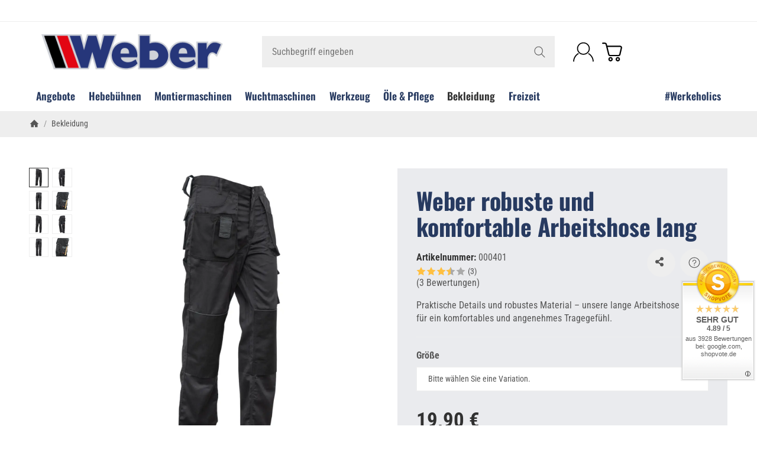

--- FILE ---
content_type: text/html; charset=utf-8
request_url: https://weber-werke.de/Weber-robuste-und-komfortable-Arbeitshose-lang
body_size: 78903
content:
<!DOCTYPE html><html
lang="de" id="snackys-tpl"><head>
 <script type="text/javascript">window.dataLayer = window.dataLayer || [];
        function gtag() {dataLayer.push(arguments);}
        gtag('consent', 'default', {
            ad_storage: 'denied',
            ad_user_data: 'denied',
            ad_personalization: 'denied',
            analytics_storage: 'denied',
            functionality_storage: 'denied',
            personalization_storage: 'denied',
            security_storage: 'denied',
            wait_for_update: 2000});</script> <script id="ws_gt_gtm">(function(w,d,s,l,i){w[l]=w[l]||[];w[l].push({'gtm.start':new Date().getTime(),event:'gtm.js'});var f=d.getElementsByTagName(s)[0],j=d.createElement(s),dl=l!='dataLayer'?'&l='+l:'';j.async=true;j.src='https://www.googletagmanager.com/gtm.js?id='+i+dl;f.parentNode.insertBefore(j,f);})(window,document,'script','dataLayer','GTM-NV8X75F');</script> 
 <script async data-src="https://www.googletagmanager.com/gtag/js" data-service_id="8b36e9207c24c76e6719268e49201d94"></script><script id="ws_gt_globalSiteTag" type="application/javascript">window.dataLayer = window.dataLayer || [];
function gtag() {dataLayer.push(arguments);}
gtag('js', new Date());
gtag('set', {'language': 'de'});</script> <script type="application/javascript">/* Google Ads */if(typeof gtag == 'function'){gtag('config', 'AW-1071914975', {'allow_enhanced_conversions': true})};</script> <script type="application/javascript">/* Google Analytics 4 */if(typeof gtag == 'function'){gtag('config', 'G-CX3PXQNS8D', {'anonymize_ip': true, })};</script> <meta
name="kk-dropper-io-token" content="05203c98def1b332ead5686527c2f3ad"><meta
http-equiv="content-type" content="text/html; charset=utf-8"> <script nomodule src="https://weber-werke.de/templates/Snackys/js/snackys/intersectionObserver.js"></script> <script nomodule src="https://weber-werke.de/templates/Snackys/js/snackys/iefix.js"></script> <script nomodule src="https://weber-werke.de/templates/Snackys/js/snackys/classList.js"></script> <script nomodule src="https://weber-werke.de/templates/Snackys/js/snackys/object-keys-polyfill.js"></script> <style type="text/css" data-dropper-inlined="//weber-werke.de/plugins/kk_dropper/drops/Shared/framework.css?v=100.19.11">._t-center{text-align:center}._t-left{text-align:left}._t-right{text-align:right}._v-middle{vertical-align:middle!important}._v-top{vertical-align:top!important}._v-bottom{vertical-align:bottom!important}._v-baseline{vertical-align:baseline!important}._m-0{margin:0!important}._m-0-top{margin-top:0!important}._m-0-bottom{margin-bottom:0!important}._m-0-right{margin-right:0!important}._m-0-left{margin-left:0!important}._m-025{margin:.25em!important}._m-025-top{margin-top:.25em!important}._m-025-bottom{margin-bottom:.25em!important}._m-025-right{margin-right:.25em!important}._m-025-left{margin-left:.25em!important}._m-05{margin:.5em!important}._m-05-top{margin-top:.5em!important}._m-05-bottom{margin-bottom:.5em!important}._m-05-right{margin-right:.5em!important}._m-05-left{margin-left:.5em!important}._m-075{margin:.75em!important}._m-075-top{margin-top:.75em!important}._m-075-bottom{margin-bottom:.75em!important}._m-075-right{margin-right:.75em!important}._m-075-left{margin-left:.75em!important}._m-1{margin:1em!important}._m-1-top{margin-top:1em!important}._m-1-bottom{margin-bottom:1em!important}._m-1-right{margin-right:1em!important}._m-1-left{margin-left:1em!important}._m-125{margin:1.25em!important}._m-125-top{margin-top:1.25em!important}._m-125-bottom{margin-bottom:1.25em!important}._m-125-right{margin-right:1.25em!important}._m-125-left{margin-left:1.25em!important}._m-15{margin:1.5em!important}._m-15-top{margin-top:1.5em!important}._m-15-bottom{margin-bottom:1.5em!important}._m-15-right{margin-right:1.5em!important}._m-15-left{margin-left:1.5em!important}._m-175{margin:1.75em!important}._m-175-top{margin-top:1.75em!important}._m-175-bottom{margin-bottom:1.75em!important}._m-175-right{margin-right:1.75em!important}._m-175-left{margin-left:1.75em!important}._m-2{margin:2em!important}._m-2-top{margin-top:2em!important}._m-2-bottom{margin-bottom:2em!important}._m-2-right{margin-right:2em!important}._m-2-left{margin-left:2em!important}._m-25{margin:2.5em!important}._m-25-top{margin-top:2.5em!important}._m-25-bottom{margin-bottom:2.5em!important}._m-25-right{margin-right:2.5em!important}._m-25-left{margin-left:2.5em!important}._m-3{margin:3em!important}._m-3-top{margin-top:3em!important}._m-3-bottom{margin-bottom:3em!important}._m-3-right{margin-right:3em!important}._m-3-left{margin-left:3em!important}._m-4{margin:4em!important}._m-4-top{margin-top:4em!important}._m-4-bottom{margin-bottom:4em!important}._m-4-right{margin-right:4em!important}._m-4-left{margin-left:4em!important}._m-5{margin:5em!important}._m-5-top{margin-top:5em!important}._m-5-bottom{margin-bottom:5em!important}._m-5-right{margin-right:5em!important}._m-5-left{margin-left:5em!important}._p-0{padding:0!important}._p-0-top{padding-top:0!important}._p-0-bottom{padding-bottom:0!important}._p-0-right{padding-right:0!important}._p-0-left{padding-left:0!important}._p-025{padding:.25em!important}._p-025-top{padding-top:.25em!important}._p-025-bottom{padding-bottom:.25em!important}._p-025-right{padding-right:.25em!important}._p-025-left{padding-left:.25em!important}._p-05{padding:.5em!important}._p-05-top{padding-top:.5em!important}._p-05-bottom{padding-bottom:.5em!important}._p-05-right{padding-right:.5em!important}._p-05-left{padding-left:.5em!important}._p-075{padding:.75em!important}._p-075-top{padding-top:.75em!important}._p-075-bottom{padding-bottom:.75em!important}._p-075-right{padding-right:.75em!important}._p-075-left{padding-left:.75em!important}._p-1{padding:1em!important}._p-1-top{padding-top:1em!important}._p-1-bottom{padding-bottom:1em!important}._p-1-right{padding-right:1em!important}._p-1-left{padding-left:1em!important}._p-125{padding:1.25em!important}._p-125-top{padding-top:1.25em!important}._p-125-bottom{padding-bottom:1.25em!important}._p-125-right{padding-right:1.25em!important}._p-125-left{padding-left:1.25em!important}._p-15{padding:1.5em!important}._p-15-top{padding-top:1.5em!important}._p-15-bottom{padding-bottom:1.5em!important}._p-15-right{padding-right:1.5em!important}._p-15-left{padding-left:1.5em!important}._p-175{padding:1.75em!important}._p-175-top{padding-top:1.75em!important}._p-175-bottom{padding-bottom:1.75em!important}._p-175-right{padding-right:1.75em!important}._p-175-left{padding-left:1.75em!important}._p-2{padding:2em!important}._p-2-top{padding-top:2em!important}._p-2-bottom{padding-bottom:2em!important}._p-2-right{padding-right:2em!important}._p-2-left{padding-left:2em!important}._p-25{padding:2.5em!important}._p-25-top{padding-top:2.5em!important}._p-25-bottom{padding-bottom:2.5em!important}._p-25-right{padding-right:2.5em!important}._p-25-left{padding-left:2.5em!important}._p-3{padding:3em!important}._p-3-top{padding-top:3em!important}._p-3-bottom{padding-bottom:3em!important}._p-3-right{padding-right:3em!important}._p-3-left{padding-left:3em!important}._p-4{padding:4em!important}._p-4-top{padding-top:4em!important}._p-4-bottom{padding-bottom:4em!important}._p-4-right{padding-right:4em!important}._p-4-left{padding-left:4em!important}._p-5{padding:5em!important}._p-5-top{padding-top:5em!important}._p-5-bottom{padding-bottom:5em!important}._p-5-right{padding-right:5em!important}._p-5-left{padding-left:5em!important}._fs-0{font-size:0!important}._fs-01{font-size:.1em!important}._fs-02{font-size:.2em!important}._fs-03{font-size:.3em!important}._fs-04{font-size:.4em!important}._fs-05{font-size:.5em!important}._fs-06{font-size:.6em!important}._fs-07{font-size:.7em!important}._fs-075{font-size:.75em!important}._fs-08{font-size:.8em!important}._fs-09{font-size:.9em!important}._fs-095{font-size:.95em!important}._fs-1{font-size:1em!important}._fs-11{font-size:1.1em!important}._fs-12{font-size:1.2em!important}._fs-13{font-size:1.3em!important}._fs-14{font-size:1.4em!important}._fs-15{font-size:1.5em!important}._fs-16{font-size:1.6em!important}._fs-17{font-size:1.7em!important}._fs-18{font-size:1.8em!important}._fs-19{font-size:1.9em!important}._fs-2{font-size:2em!important}._fs-25{font-size:2.5em!important}._fs-3{font-size:3em!important}._fs-35{font-size:3.5em!important}._fs-4{font-size:4em!important}._fs-5{font-size:5em!important}._fs-6{font-size:6em!important}._fs-7{font-size:7em!important}._left{float:left!important}._right{float:right!important}._fw-light{font-weight:300!important}._fw-normal{font-weight:400!important}._fw-bold{font-weight:700!important}._fw-heavy{font-weight:800!important}._lh-normal{line-height:normal!important}._lh-0{line-height:0!important}._lh-1{line-height:1!important}._lh-11{line-height:1.1!important}._lh-12{line-height:1.2!important}._lh-13{line-height:1.3!important}._lh-14{line-height:1.4!important}._lh-15{line-height:1.5!important}._lh-2{line-height:1.5!important}._relative{position:relative}._absolute{position:absolute}._static{position:static}._d-block{display:block}._d-inline{display:inline}._d-inline-block{display:inline-block}._d-table{display:table}._d-table-row{display:table-row}._d-table-cell{display:table-cell}._hcenter{display:table;margin-left:auto;margin-right:auto}._br-0{border-radius:0!important}._br-2{border-radius:2px!important}._b-left{border-left:1px solid #ddd!important}._b-right{border-right:1px solid #ddd!important}._b-top{border-top:1px solid #ddd!important}._b-bottom{border-bottom:1px solid #ddd!important}._b-all{border:1px solid #ddd!important}._b-none{border:0 none!important}._c-default{cursor:default!important}._c-pointer{cursor:pointer!important}._click-through{pointer-events:none!important}._o-0{opacity:0!important}._o-01{opacity:.1!important}._o-02{opacity:.2!important}._o-03{opacity:.3!important}._o-04{opacity:.4!important}._o-05{opacity:.5!important}._o-06{opacity:.6!important}._o-07{opacity:.7!important}._o-08{opacity:.8!important}._o-09{opacity:.9!important}._o-1{opacity:1!important}._o-1-hover:hover{opacity:1!important}._w-5{width:5%!important}._w-10{width:10%!important}._w-15{width:15%!important}._w-20{width:20%!important}._w-25{width:25%!important}._w-30{width:30%!important}._w-33{width:33.333333333333333%!important}._w-35{width:35%!important}._w-30{width:30%!important}._w-40{width:40%!important}._w-50{width:50%!important}._w-60{width:60%!important}._w-66{width:66%!important}._w-70{width:70%!important}._w-75{width:75%!important}._w-80{width:80%!important}._w-85{width:85%!important}._w-90{width:90%!important}._w-95{width:95%!important}._w-100{width:100%!important}._dg{display:block;clear:both}._dgw{display:flex;flex-wrap:wrap;flex-direction:row;--dg-units:12;--dg-gap-x:30px;--dg-gap-y:30px}._dg>._dgw{gap:0 var(--dg-gap-x);margin:calc(-1 * var(--dg-gap-y)/ 2) 0}._dgs{--dg-offset:0;--dg-span:var(--dg-units);display:block}._dgw>._dgs{width:calc(((var(--dg-span)/ var(--dg-units)) * 100%) - ((var(--dg-units) - var(--dg-span))/ var(--dg-units)) * var(--dg-gap-x));margin-left:calc(((var(--dg-offset)/ var(--dg-units)) * 100%) + (var(--dg-offset) * (var(--dg-gap-x)/ var(--dg-units))));padding:calc(var(--dg-gap-y)/ 2) 0}._dgb{display:none;width:100%;clear:both}i.kk-icon-svg{display:inline-block;display:inline-flex;align-self:center;line-height:1;align-items:center;position:relative;top:.125em}i.kk-icon-svg>svg{height:1em;fill:currentColor}i.kk-icon-boxed{width:1em;text-align:center}.kk-loader,.kk-loader:after,.kk-loader:before{animation:kk_loader 1s infinite ease-in-out;width:1em;height:4em}.kk-loader{text-indent:-9999em;position:relative;font-size:11px;transform:translateZ(0);animation-delay:-.16s;margin:0 auto;top:50px}.kk-loader:after,.kk-loader:before{position:absolute;top:0;content:''}.kk-loader:before{left:-1.5em;animation-delay:-.32s}.kk-loader:after{left:1.5em}@keyframes kk_loader{0%,100%,80%{box-shadow:0 0;height:4em}40%{box-shadow:0 -2em;height:5em}}.kk-drop-lazy-load-container{position:relative}.kk-drop-lazy-load-container .kk-loader{opacity:.15;position:absolute;left:50%;transform:translateX(-50%) translateZ(0)}</style><style type="text/css" data-dropper-inlined="//weber-werke.de/plugins/kk_dropper/drops/KK_ImageBanner/imagebanner.css?v=1.0.7">.kk-image-banner{display:inline-block;line-height:0;padding:0;margin:0;text-decoration:none;color:inherit;max-width:100%}a.kk-image-banner{cursor:default}a.kk-image-banner[href]{cursor:pointer}.kk-image-banner .kk-image-banner-img{line-height:0}.kk-image-banner .kk-image-banner-img.kk-image-banner-mode-auto{max-width:100%;height:auto}</style><style type="text/css" data-dropper-inlined="//weber-werke.de/plugins/kk_dropper/drops/KK_FlexLayout/gridsystem.css?v=2.0.2">.kk-flexlayout{display:block}.grid-system{display:inline-block;width:100%;vertical-align:top}.grid-system.equal-spaces>.grid-system-row>.grid-space.equal-space{display:flex;flex-direction:column}.grid-system.equal-spaces>.grid-system-row>.grid-space.equal-space>div{flex:auto}.grid-space.grid-space-hidden{padding:0!important}</style><style type="text/css" data-dropper-inlined="//weber-werke.de/plugins/kk_dropper/integrations/INT_Nova/css/style.css?v=1.1.3">.int-nova-article-wrapper.product-wrapper{height:auto!important}</style><meta
name="kk-dropper-stylesheets" content=""><link
rel="preload" href="https://weber-werke.de/templates/Snackys/js/jquery36-lazysizes.min.js" as="script"><link
rel="preload" href="https://weber-werke.de/bilder/intern/shoplogo/weber-werke-logo.png" as="image"> <script>window.lazySizesConfig = window.lazySizesConfig || {};
						window.lazySizesConfig.expand  = 50;</script> <script src="https://weber-werke.de/templates/Snackys/js/jquery36-lazysizes.min.js"></script> <script defer src="https://weber-werke.de/asset/jtl3.js,plugin_js_head?v=1.0.1"></script> <script src="https://weber-werke.de/templates/WeberSnackys//js/custom.js?v=1.0.1" type="text/javascript" defer></script> <meta
name="description" content="Praktische Details und robustes Material – unsere lange Arbeitshose sorgt für ein komfortables und angenehmes Tragegefühl."><meta
name="viewport" content="width=device-width, initial-scale=1.0"><meta
http-equiv="X-UA-Compatible" content="IE=edge"><meta
name="robots" content="index, follow"><meta
property="og:type" content="website"><meta
property="og:site_name" content="Weber robuste und komfortable Arbeitshose lang - Weber-Werke.de, 19,90 €"><meta
property="og:title" content="Weber robuste und komfortable Arbeitshose lang - Weber-Werke.de, 19,90 €"><meta
property="og:description" content="Praktische Details und robustes Material – unsere lange Arbeitshose sorgt für ein komfortables und angenehmes Tragegefühl."><meta
property="og:url" content="https://weber-werke.de/Weber-robuste-und-komfortable-Arbeitshose-lang"><meta
property="og:image" content="https://weber-werke.de/media/image/product/42814/lg/weber-robuste-und-komfortable-arbeitshose-lang.jpg"><meta
property="og:image:width" content="1200"><meta
property="og:image:height" content="1200"><title>Weber robuste und komfortable Arbeitshose lang - Weber-Werke.de, 19,90 €</title><link
rel="canonical" href="https://weber-werke.de/Weber-robuste-und-komfortable-Arbeitshose-lang"><link
rel="icon" href="https://weber-werke.de/favicon.ico" sizes="48x48"><link
rel="icon" href="https://weber-werke.de/favicon.svg" sizes="any" type="image/svg+xml"><link
rel="manifest" href="https://weber-werke.de/site.webmanifest"><link
rel="preload" href="https://weber-werke.de/templates/Snackys/themes/base/fontawesome.css?v=1.0.1" as="style" onload="this.onload=null;this.rel='stylesheet'"><style id="maincss">[hidden],template{display:none}img{border:0;vertical-align:middle}svg:not(:root){overflow:hidden}pre{overflow:auto}code,kbd,pre,samp{font-family:monospace,monospace}button,html input[type=button],input[type=reset],input[type=submit]{-webkit-appearance:button;cursor:pointer}button[disabled],html input[disabled]{cursor:default}button::-moz-focus-inner,input::-moz-focus-inner{border:0;padding:0}input[type=checkbox],input[type=radio]{padding:0}legend{padding:0}a{text-decoration:none}figure{margin:0}hr{margin:20px 0;border:0;border-top:1px solid var(--hr-li)}[role=button]{cursor:pointer}.row{margin-left:-15px;margin-right:-15px;display:flex;flex-wrap:wrap}[class*=col-]{position:relative;min-height:1px;padding-left:15px;padding-right:15px}.col-12{width:100%}.col-11{width:91.66666667%}.col-10{width:83.33333333%}.col-9{width:75%}.col-8{width:66.66666667%}.col-7{width:58.33333333%}.col-6{width:50%}.col-5{width:41.66666667%}.col-4{width:33.33333333%}.col-3{width:25%}.col-2{width:16.66666667%}.col-1{width:8.33333333%}@media (min-width:768px){.col-sm-12{width:100%}.col-sm-11{width:91.66666667%}.col-sm-10{width:83.33333333%}.col-sm-9{width:75%}.col-sm-8{width:66.66666667%}.col-sm-7{width:58.33333333%}.col-sm-6{width:50%}.col-sm-5{width:41.66666667%}.col-sm-4{width:33.33333333%}.col-sm-3{width:25%}.col-sm-2{width:16.66666667%}.col-sm-1{width:8.33333333%}}@media (min-width:992px){.col-md-12{width:100%}.col-md-11{width:91.66666667%}.col-md-10{width:83.33333333%}.col-md-9{width:75%}.col-md-8{width:66.66666667%}.col-md-7{width:58.33333333%}.col-md-6{width:50%}.col-md-5{width:41.66666667%}.col-md-4{width:33.33333333%}.col-md-3{width:25%}.col-md-2{width:16.66666667%}.col-md-1{width:8.33333333%}}@media (min-width:1200px){.col-lg-12{width:100%}.col-lg-11{width:91.66666667%}.col-lg-10{width:83.33333333%}.col-lg-9{width:75%}.col-lg-8{width:66.66666667%}.col-lg-7{width:58.33333333%}.col-lg-6{width:50%}.col-lg-5{width:41.66666667%}.col-lg-4{width:33.33333333%}.col-lg-3{width:25%}.col-lg-2{width:16.66666667%}.col-lg-1{width:8.33333333%}}@media (min-width:1600px){.col-xl-12{width:100%}.col-xl-11{width:91.66666667%}.col-xl-10{width:83.33333333%}.col-xl-9{width:75%}.col-xl-8{width:66.66666667%}.col-xl-7{width:58.33333333%}.col-xl-6{width:50%}.col-xl-5{width:41.66666667%}.col-xl-4{width:33.33333333%}.col-xl-3{width:25%}.col-xl-2{width:16.66666667%}.col-xl-1{width:8.33333333%}}@media (max-width:449px){.col-xxs-12{width:100%}.col-xxs-11{width:91.66666667%}.col-xxs-10{width:83.33333333%}.col-xxs-9{width:75%}.col-xxs-8{width:66.66666667%}.col-xxs-7{width:58.33333333%}.col-xxs-6{width:50%}.col-xxs-5{width:41.66666667%}.col-xxs-4{width:33.33333333%}.col-xxs-3{width:25%}.col-xxs-2{width:16.66666667%}.col-xxs-1{width:8.33333333%}}.caret{display:inline-block;margin-left:.25rem;vertical-align:middle;border-top:4px dashed;border-right:4px solid transparent;border-left:4px solid transparent}.dropup,.dropdown,.ps-rel{position:relative}.dropdown-menu{position:absolute;top:100%;left:0;min-width:100%;display:none;padding:.5rem 0;list-style:none;background-color:var(--dro-b);border:1px solid var(--dro-r);color:var(--dro-t);border-radius:var(--box-rnd-sm);box-shadow:0 .25rem .5625rem -.0625rem rgba(0,0,0,.03),0 .275rem 1.25rem -.0625rem rgba(0,0,0,.05);z-index:11;margin-top:.5rem}.dropdown-menu>li{display:block}.dropdown-menu.pull-right,.dropdown-menu-right{right:0;left:auto}.dropdown-menu>li>a{display:block;padding:.4rem 1.3rem;white-space:nowrap}#snackys-tpl .dropdown-menu>li>a{color:var(--dro-l)}#snackys-tpl .dropdown-menu>li>a:hover,#snackys-tpl .dropdown-menu>li>a:focus{color:var(--dro-l-h)}.open>.dropdown-menu{display:block}.open>a{outline:0}.dropdown-menu-left{left:0;right:auto}.dropdown-header{display:block;padding:3px 20px;line-height:1.42857143;color:var(--dro-t);white-space:nowrap}.dropdown-backdrop{position:fixed;left:0;right:0;bottom:0;top:0;z-index:990}.dropdown-item{display:block;padding:.5rem}.pull-right>.dropdown-menu{right:0;left:auto}.dropup .caret,.navbar-fixed-bottom .dropdown .caret{border-top:0;border-bottom:4px dashed}.dropup .dropdown-menu,.navbar-fixed-bottom .dropdown .dropdown-menu{top:auto;bottom:100%;margin-bottom:2px}@media (min-width:768px){.navbar-right .dropdown-menu{left:auto;right:0}.navbar-right .dropdown-menu-left{left:0;right:auto}}.center-block{display:block;margin-left:auto;margin-right:auto}.float-left{float:left}.float-right{float:right}.float-none{float:none}.hide{display:none}.show{display:block}.invisible{visibility:hidden}.text-hide{font:0/0 a;color:transparent;text-shadow:none;background-color:transparent;border:0}.hidden{display:none}.affix{position:fixed}@-ms-viewport{width:device-width}.visible-xs,.visible-sm,.visible-md,.visible-lg{display:none}.visible-xs-block,.visible-xs-inline,.visible-xs-inline-block,.visible-sm-block,.visible-sm-inline,.visible-sm-inline-block,.visible-md-block,.visible-md-inline,.visible-md-inline-block,.visible-lg-block,.visible-lg-inline,.visible-lg-inline-block{display:none}@media (max-width:767px){.visible-xs{display:block}table.visible-xs{display:table}tr.visible-xs{display:table-row}th.visible-xs,td.visible-xs{display:table-cell}}@media (max-width:767px){.visible-xs-block{display:block}}@media (max-width:767px){.visible-xs-inline{display:inline}}@media (max-width:767px){.visible-xs-inline-block{display:inline-block}}@media (min-width:768px) and (max-width:991px){.visible-sm{display:block}table.visible-sm{display:table}tr.visible-sm{display:table-row}th.visible-sm,td.visible-sm{display:table-cell}}@media (min-width:768px) and (max-width:991px){.visible-sm-block{display:block}}@media (min-width:768px) and (max-width:991px){.visible-sm-inline{display:inline}}@media (min-width:768px) and (max-width:991px){.visible-sm-inline-block{display:inline-block}}@media (min-width:992px) and (max-width:1199px){.visible-md{display:block}table.visible-md{display:table}tr.visible-md{display:table-row}th.visible-md,td.visible-md{display:table-cell}}@media (min-width:992px) and (max-width:1199px){.visible-md-block{display:block}}@media (min-width:992px) and (max-width:1199px){.visible-md-inline{display:inline}}@media (min-width:992px) and (max-width:1199px){.visible-md-inline-block{display:inline-block}}@media (min-width:1200px){.visible-lg{display:block}table.visible-lg{display:table}tr.visible-lg{display:table-row}th.visible-lg,td.visible-lg{display:table-cell}}@media (min-width:1200px){.visible-lg-block{display:block}}@media (min-width:1200px){.visible-lg-inline{display:inline}}@media (min-width:1200px){.visible-lg-inline-block{display:inline-block}}@media (max-width:767px){.hidden-xs{display:none}}@media (min-width:768px) and (max-width:991px){.hidden-sm{display:none}}@media (min-width:992px) and (max-width:1199px){.hidden-md{display:none}}@media (min-width:1200px){.hidden-lg{display:none}}.collapse:not(.show){display:none}.collapsing{position:relative;height:0;overflow:hidden;transition:height .35s ease}.panel{padding:1.3rem;border-radius:var(--box-rnd);background:var(--pan-b);border:1px solid var(--pan-r);color:var(--pan-t)}.panel a:not(.btn){color:var(--pan-l)}.panel a:not(.btn):hover{color:var(--pan-l-h)}.panel-heading{margin-bottom:.7rem}.panel-footer{margin-top:1rem}@media screen and (max-width:991px){.panel{padding:1rem}}.card{border:1px solid var(--crd-r);border-radius:var(--box-rnd)}.card-header,.card-body{padding:1rem 1.2rem}.card-header{background:var(--crd-b);border-radius:var(--box-rnd) var(--box-rnd) 0 0}.panel .item:not(:last-child),.card .item:not(:last-child){padding-bottom:.8rem;margin-bottom:.8rem;border-bottom:1px solid var(--crd-r)}.fa-caret-down:before{display:none}.popover{position:absolute;z-index:1060;max-width:20rem;background-color:var(--bod-b);border:1px solid var(--hr);border-radius:var(--box-rnd-sm);padding:1rem;white-space:normal}#snackys-tpl .sr-only,.consent-switch .consent-input{position:absolute;width:1px;height:1px;padding:0;margin:-1px;overflow:hidden;clip:rect(0,0,0,0);white-space:nowrap;border:0}.group-items input.hidden{display:inline}:root{color-scheme:light !important;--brand:#273a60;--price:#273a60;--bod-b:#fff;--bod-b-l:#f6f6f6;--bod-t:#555;--bod-t-l:#888;--bod-s:#333;--bod-l:#555;--bod-l-h:#313131;--hr:#ddd;--hr-li:#eee;--icon:#000;--h1-t:#273a60;--h2-t:#273a60;--h3-t:#273a60;--h4-t:#273a60;--h5-t:#273a60;--h6-t:#273a60;--txt-da:#ef5927;--txt-su:#04d06c;--txt-wa:#ffc041;--txt-in:#6fa6ff;--alrt-b:#eee;--alrt-r:#eee;--alrt-t:#333;--succ-b:#90dfb8;--succ-r:#90dfb8;--succ-t:#333;--warn-b:#ffd47d;--warn-r:#ffd47d;--warn-t:#333;--info-b:#cfe2ff;--info-r:#cfe2ff;--info-t:#333;--dang-b:#ffbab5;--dang-r:#ffbab5;--dang-t:#333;--pro-b:#f96058;--pro-t:#fff;--pro-i:#fff;--ben-b:#eee;--ben-t:#555;--ben-i:#555;--top-b:#fff;--top-l:#555;--top-l-h:#f96058;--top-r:#eee;--hed-b:#fff;--hed-i:#000;--hed-i-h:#313131;--ser-b:#eee;--ser-b-h:#ddd;--ser-r:#eee;--ser-t:#555;--ser-i:#555;--nav-b:#fff;--nav-r:#fff;--nav-l:#273a60;--nav-l-h:#313131;--nav-l-h-b:#fff;--meg-b:#fff;--meg-t:#273a60;--meg-l:#273a60;--meg-l-h:#313131;--meg-r:#fff;--brd-b:#eee;--brd-r:#eee;--brd-l:#555;--brd-l-h:#313131;--plh-b:#f6f6f6;--plh-t:#555;--plh-h1:#333;--plh-l:#555;--plh-l-h:#313131;--dro-b:#fff;--dro-r:#fff;--dro-t:#555;--dro-l:#555;--dro-l-h:#313131;--drbtn-b:#fff;--drbtn-b-h:#fff;--drbtn-t:#555;--drbtn-t-h:#555;--drbtn-r:#eee;--drbtn-r-h:#eee;--mod-b:#fff;--mod-t:#555;--mod-hd-b:#eee;--pan-b:#f6f6f6;--pan-r:#f6f6f6;--pan-t:#555;--pan-l:#555;--pan-l-h:#f96058;--crd-r:#eee;--crd-b:#f6f6f6;--inp-b:#fff;--inp-b-h:#fff;--inp-r:#ddd;--inp-r-h:#ddd;--inp-t:#555;--inp-t-h:#555;--lab-t:#333;--btn-df-b:#eee;--btn-df-b-h:#ddd;--btn-df-r:#eee;--btn-df-r-h:#ddd;--btn-df-t:#555;--btn-df-t-h:#555;--btn-pr-b:#273a60;--btn-pr-b-h:#f96058;--btn-pr-r:#273a60;--btn-pr-r-h:#f96058;--btn-pr-t:#fff;--btn-pr-t-h:#fff;--btn-wa-b:#ffc041;--btn-wa-b-h:#ffc041;--btn-wa-r:#ffc041;--btn-wa-r-h:#ffc041;--btn-wa-t:#fff;--btn-wa-t-h:#fff;--btn-in-b:#6fa6ff;--btn-in-b-h:#6fa6ff;--btn-in-r:#6fa6ff;--btn-in-r-h:#6fa6ff;--btn-in-t:#fff;--btn-in-t-h:#fff;--btn-da-b:#ff5042;--btn-da-b-h:#ff5042;--btn-da-r:#ff5042;--btn-da-r-h:#ff5042;--btn-da-t:#fff;--btn-da-t-h:#fff;--btn-su-b:#04d06c;--btn-su-b-h:#04d06c;--btn-su-r:#04d06c;--btn-su-r-h:#04d06c;--btn-su-t:#fff;--btn-su-t-h:#fff;--pbx-tt:#555;--pbx-tt-h:#555;--pbx-pr:#f96058;--pbx-im-b:#fff;--pbx-im-r:#eee;--pbx-im-r-h:#313131;--pbx-ct-b:rgba(21,21,21,.7);--pbx-ct-t:#333;--pbx-h-b:#fff;--det-hot-b:#ffd47d;--det-hot-t:#333;--det-pna-b:#666;--det-pna-i:#fff;--var-sw-b:transparent;--var-sw-b-h:transparent;--var-sw-r:#ddd;--var-sw-r-h:#313131;--var-sw-t:#555;--var-sw-t-h:#555;--scb-tr:#eee;--scb-tb:#666;--tag-df-b:#999;--tag-df-t:#fff;--tag-pr-b:#313131;--tag-pr-t:#fff;--bad-b:#f96058;--bad-t:#fff;--con-b:#fff;--con-b-h:#313131;--con-r:#ddd;--con-i:#f6f6f6;--prg-b:#ddd;--prg-b-h:#666;--bxl-b:#eee;--bxl-r:#ddd;--man-b:#fff;--man-r:#ddd;--sdb-b:#fff;--sl-ar-b:#eee;--sl-ar-b-h:#ddd;--sl-ar-i:#333;--tbl-b:#fff;--tbl-b-2:#f6f6f6;--tbl-r:#fff;--tbl-s:#333;--tbl-t:#555;--csm-b:#fff;--csm-b-l:#f5f7fa;--csm-r:#ddd;--csm-t:#555;--csm-tt:#333;--csm-l:#555;--csm-l-h:#313131;--csm-btn-a-b:#333;--csm-btn-a-b-h:#333;--csm-btn-a-l:#fff;--csm-btn-a-l-h:#fff;--csm-btn-a-r:#333;--csm-btn-a-r-h:#333;--csm-btn-d-b:#fff;--csm-btn-d-b-h:#fff;--csm-btn-d-l:#555;--csm-btn-d-l-h:#555;--csm-btn-d-r:#ddd;--csm-btn-d-r-h:#ddd;--csm-sw-b:#ddd;--csm-sw-b-h:#313131;--foo-b:#eaebee;--foo-hr:#eaebee;--foo-t:#4d4d4d;--foo-s:#4d4d4d;--foo-l:#4d4d4d;--foo-l-h:#000;--arw:var(--icon);--cls-b:#eee;--cls-b-h:#eee;--cls-i:#fff;--wdt-nws:960px;--wdt-pag:2000px;--wdt-tab:1200px;--img-rnd:.8rem;--img-rnd-md:.5rem;--img-rnd-sm:.3rem;--img-rnd-xs:.2rem;--frm-rnd:.3rem;--frm-rnd-sm:.2rem;--btn-rnd:.5rem;--btn-rnd-sm:.3rem;--box-rnd-lg:.8rem;--box-rnd:.5rem;--box-rnd-sm:.3rem;--rnd-frc:5rem;--rnd-fll:50%;--rnd-pop:.3rem;--fcs:#313131;--bd-w:400;--bd-lg:1rem;--bd-md:.95rem;--bd-sm:.9rem;--h1-w:700;--h1-lg:2.5rem;--h1-md:2.2rem;--h1-sm:1.8rem;--h2-w:700;--h2-lg:2.2rem;--h2-md:1.9rem;--h2-sm:1.5rem;--h3-w:700;--h3-lg:1.85rem;--h3-md:1.5rem;--h3-sm:1.3rem;--h4-w:700;--h4-lg:1.25rem;--h4-md:1.15rem;--h4-sm:1.05rem;--h5-w:700;--h5-lg:1.125rem;--h5-md:1.025rem;--h5-sm:1rem;--h6-w:700;--h6-lg:1rem;--h6-md:.9rem;--h6-sm:.9rem;--ts-w:400;--ts-lg:.85rem;--ts-md:.85rem;--ts-sm:.85rem;--tl-w:400;--tl-lg:1.1rem;--tl-md:1.1rem;--tl-sm:1rem}*{-webkit-overflow-scrolling:touch;scrollbar-width:thin;box-sizing:border-box}html{margin:0;line-height:1.4;scroll-behavior:smooth}body{font-family:'Roboto Condensed',sans-serif;-webkit-font-smoothing:antialiased;-moz-osx-font-smoothing:grayscale;font-size:var(--bd-lg);font-weight:var(--bd-w);margin:0;background:var(--bod-b);color:var(--bod-t);text-size-adjust:none;-webkit-text-size-adjust:none}.consent-display-2,#shipping-estimated table p,code,kbd,pre,samp,.popover-title,#jtl_vouchers .card-header .h3,#voucher-cloud-modal .modal-title h3,#result-wrapper>.alert>button,.nav-tabs a,.b-sl .title,.p-c .exp .btn,.dropdown-style .dropdown-link{font-size:var(--bd-lg)}[class*=dpflex],[class*=flx],.d-flex{display:flex}.df-a-c,.dpflex-a-c,.dpflex-a-center,.flx-ac{align-items:center}.dpflex-a-e,.dpflex-a-end,.flx-ae{align-items:flex-end}.dpflex-a-s,.dpflex-a-start,.flx-as{align-items:flex-start}.dpflex-j-e,.dpflex-j-end,.flx-je{justify-content:flex-end}.df-j-b,.dpflex-j-b,.dpflex-j-between,.flx-jb{justify-content:space-between}.df-j-c,.dpflex-j-c,.dpflex-j-center,.flx-jc{justify-content:center}.dpflex-wrap,.flx-w{flex-wrap:wrap}.dpflex-nowrap,.flx-nw{flex-wrap:nowrap}.df-inl{display:inline-flex}.as-fs{align-self:flex-start}.nowrap{white-space:nowrap}.block,.d-block{display:block}.d-inline{display:inline}.d-inline-block{display:inline-block}.d-inline-flex{display:inline-flex}.container,.w100,audio,video{width:100%}.mw-container{padding-left:100px;padding-right:100px;max-width:calc(var(--wdt-pag) + 200px);margin-left:auto;margin-right:auto}.css-check:before{content:'\2713';display:inline-block;margin-right:.15rem;color:var(--brand)}.notextov{overflow:hidden;text-overflow:ellipsis}.noblockov{overflow:hidden}.row-multi{margin-top:-15px;margin-bottom:-15px}.row-multi>[class*=col-]{padding-top:15px;padding-bottom:15px}.order-last{order:1}.text-brand{color:var(--brand)}.text-lg,.sc-sum>.cols-sums.sum-tt,.btn-lg,#cat-w .mm-mainlink{font-weight:var(--tl-w);font-size:var(--tl-lg)}.mauto{margin:auto}#content-wrapper .row-ct{flex-wrap:nowrap}#content{flex-grow:1;order:1;min-width:0}.price{color:var(--price)}h1,.h1,.sale-wp .ct-it{font-size:var(--h1-lg);font-weight:var(--h1-w);color:var(--h1-t)}h2,.h2,.buy-wrapper .price{font-size:var(--h2-lg);font-weight:var(--h2-w);color:var(--h2-t)}h3,.h3{font-size:var(--h3-lg);font-weight:var(--h3-w);color:var(--h3-t)}h4,.h4,#checkout .panel-title,legend,#order-details h3,.consent-display-1,.lpa-checkout-wrapper h3,#fieldset-payment div.h3,.cpr-f .price-row .price,.p-c .price{font-size:var(--h4-lg)}h4,.h4,.consent-display-1{font-weight:var(--h4-w);color:var(--h4-t)}h5,.h5{font-size:var(--h5-lg);font-weight:var(--h5-w);color:var(--h5-t)}h6,.h6{font-size:var(--h6-lg);font-weight:var(--h6-w);color:var(--h6-t)}.nav .nav,.badge,.small,small,.price-note,.tag,i.info,.consent-btn,.consent-btn-sm,#consent-manager,.consent-help,.consent-display-3,.sc-item .input-group input,.dropdown-header,.popover,.box .rng,#lpaChangeAddressButton,#lpaChangePaymentButton,.payship-option .badge,#fieldset-payment #zahlung .badge,.checkout-payment-method-badge,#checkout .lpa-alternate-checkout-snippet .panel-body>div,#jtl_vouchers .card-body,.sc-item .small,.desc-tgl,a.desc-tgl,.cfg-ct .text,.cfg-group .alert,#quantity-grp .btn.submit .config-required-info,.bundle-price .label-warning,.mtrx .add,.mtrx .status,.var-it .swatches .btn-default .label-info,.var-it .btn-img .tag,.var-it .textswatches .btn-default .label-info,.btn-sm,.btn-xs,.form-group label,.form-group .form-error-msg,.p-c .footnote-reference,.ov-t,#product-offer .price_label,.p-c .price_label,.list .right .btn-block,.list .product-info,.b-sl .price-note,#footer-boxes,#cat-ul .dropdown-style .dropdown-menu:not(.first),#sp-l,.hv-e .exp .var-it,.var-it .swatches .btn-default .label-info,.var-it .textswatches .btn-default .label-info,.var-it .tag,.var-it .bootstrap-select>.btn.dropdown-toggle,#nav-ft,.PRwrapper .field input,.PRwrapper .price-input .separator,.alert{font-weight:var(--ts-w);font-size:var(--ts-lg);line-height:1.3}h1,.h1,h2,.h2,h3,.h3,h4,.h4,h5,.h5,h6,.h6{margin-top:0;margin-bottom:1rem;line-height:1.1;letter-spacing:-.2px}strong,b,label,legend{font-weight:600;color:var(--bod-s)}a,a.defaultlink:not(.btn),a:not(.btn):visited{color:var(--bod-l)}a:not(.btn):hover,a:not(.btn):focus,a:not(.btn):active,a.defaultlink:not(.btn):hover{color:var(--bod-l-h)}input,button,select,textarea{font-family:'Roboto Condensed',sans-serif;font-size:var(--bd-lg);line-height:1rem;color:var(--bod-t)}textarea{line-height:1.3}ul.list-inline,ul.navbar-nav,ul.blanklist,.nav{margin:0;padding:0;list-style:none}ul.list-inline>li{display:inline-block;vertical-align:middle;padding:0 1em}ul.list-inline>li:first-child{padding-left:0}ul.list-inline>li:last-child{padding-right:0}.nav .nav{margin:.5rem 0 .5rem .8rem;padding:0;list-style:none}.nav-it{margin:.5rem 0;position:relative}.nav-sm .nav-it{margin:.25rem 0}.nav .fa-caret-down{margin-left:auto;top:0}.nav-sub:not(.open)+.nav{display:none}.nav-sub.open .fa-caret-down{transform:scaleY(-1)}.badge{font-weight:600;line-height:1.5rem;min-width:1.5rem;padding:0 .5rem;text-align:center;display:inline-block;border-radius:var(--rnd-frc);background:var(--bad-b);color:var(--bad-t)}.badge em{font-style:normal}.text-nowrap{white-space:nowrap}.radio>label{display:flex;align-items:center}.radio>label .control-label{flex-grow:1}.radio>label>input[type=radio]{margin-right:.5rem}dd{margin-left:0}.hidden,.visible-xxs,.d-none:not(#consent-manager){display:none}.ar{border:solid var(--arw);border-width:0 2px 2px 0;display:inline-block;padding:3px}.ar-r{transform:rotate(-45deg)}.ar-l{transform:rotate(135deg)}.ar-u{transform:rotate(-135deg);margin-top:.3rem}.ar-d{transform:rotate(45deg);margin-bottom:.3rem}.text-center{text-align:center}.text-right{text-align:right}iframe,video{max-width:100%}.m0{margin:0 !important}.ma{margin:auto}.mb-spacer,.mb-lg{margin-bottom:5rem}.mb-md{margin-bottom:3.5rem}.mb-small,.mb-sm{margin-bottom:2rem}.mb-xs{margin-bottom:1rem}.mb-xxs{margin-bottom:.5rem}.mt-xxs{margin-top:.5rem}.mt-xs{margin-top:1rem}.mt-sm{margin-top:2rem}.mt-md{margin-top:3.5rem}.mt-lg{margin-top:5rem}.mr-xxs{margin-right:.5rem}.ml-xxs{margin-left:.5rem}.ml-xs{margin-left:1rem}.ml-a{margin-left:auto}.c-pt{cursor:pointer}.btn-group-justified .btn{display:block;text-align:center}.hr-md{margin:15px 0}.hr-sm{margin:10px 0}.hr-xs{margin:5px 0}.hr-xxs{margin:2px 0}.text-muted,.label-not-available{color:var(--bod-t-l)}.disabled,.not-available{opacity:.6;cursor:not-allowed}.disabled{pointer-events:none}.fa-caret-down,.bootstrap-select>.btn.dropdown-toggle,select{cursor:pointer;overflow:hidden;white-space:nowrap;text-overflow:ellipsis;background:transparent url('[data-uri]')no-repeat right .95rem center/.5rem auto}.fa-caret-down{display:inline-block;background-position:center center;width:1rem;height:1rem;position:relative;top:2px;-webkit-appearance:none;appearance:none;border:0}caption{text-align:left;font-weight:600}input[type=search]::-webkit-search-cancel-button{-webkit-appearance:none;height:1.4rem;width:1.4rem;background:var(--cls-b) url('[data-uri]')no-repeat center center/34%;border-radius:var(--rnd-fll);cursor:pointer}.input-group,.form-inline{display:flex}.form-inline{flex-wrap:wrap}.input-group .form-control{border-top-right-radius:0;border-bottom-right-radius:0;min-width:0}.input-group .input-group-btn .btn{height:100%;border-radius:var(--frm-rnd);border-top-left-radius:0;border-bottom-left-radius:0;margin-left:-1px}.input-group-btn{white-space:nowrap}table{width:100%;margin:1.5rem 0;border-collapse:collapse;border-spacing:0;background:var(--tbl-b)}table thead,table th{text-align:left;color:var(--tbl-s)}table th,table td{padding:.5rem .8rem;border:1px solid var(--tbl-r)}table tr:nth-child(odd) td{background:var(--tbl-b-2)}.table-responsive{overflow:auto;display:block;width:100%}.overlay-bg,.modal-dialog,.kk-popup-modal--custom-width{position:fixed;top:0;right:0;bottom:0;left:0;background:rgba(0,0,0,.7);margin:0}.overlay-bg{opacity:0;transition:opacity .4s ease;transform:translateY(-1000%);z-index:10}.dropdown.open .overlay-bg,body.shw-sb #cat-w+.overlay-bg,body.show-sidebar #sp-l .overlay-bg{opacity:1;transform:translateY(0)}.rating .icon:not(:last-child){margin-right:.05rem}.rating .icon svg{fill:var(--txt-wa)}.rating>small{margin-left:.2rem}.tooltip{display:none !important}.custom-content{margin:4rem 0}.custom-content>*:first-child{margin-top:0}.custom-content>*:last-child{margin-bottom:0}.custom_content a:not(.btn),.custom-content a:not(.btn),body[data-page="20"] #content a:not(.btn),body[data-page="21"] #content a:not(.btn),body[data-page="27"] #content a:not(.btn){color:var(--brand)}body #bodyloader{line-height:2.315rem;background:var(--info-b);color:var(--info-t);position:fixed;top:0;left:0;right:0;z-index:1000000;opacity:0;transform:translateY(-100%);pointer-events:none;transition:.3s ease;transition-delay:1s}body.loading #bodyloader{opacity:1;transform:translateY(0)}body #bodyloader strong{color:var(--info-t)}body.show-sidebar,body.lightbox-shown{height:100%;overflow:hidden;width:100%}body.show-sidebar #evo-nav-wrapper{z-index:-1}#login_form .lpa-login-button,#login-popup .lpa-login-button{text-align:center;margin:.5rem 0}.panel-slider .panel-body{position:relative}.ar-ct-m{position:absolute;z-index:3;left:0;right:0;pointer-events:none;padding:1rem 0}.box .ar-ct-m{padding:0}.ar-ct-m .ar-ct:before{content:'';padding-top:100%;display:block}.ar-ct-m .ar-ct .sl-ar{position:absolute;top:50%;transform:translateY(-50%);pointer-events:all;padding:.5rem .8rem}.ar-ct-m .ar-ct .sl-pr{border-top-left-radius:0;border-bottom-left-radius:0}.ar-ct-m .ar-ct .sl-nx{transform:translateX(-100%) translateY(-50%);margin-left:-15px;border-top-right-radius:0;border-bottom-right-radius:0}@media screen and (min-width:1600px){.ar-ct-m .ar-ct .sl-nx{left:calc(5*100%)}}@media screen and (min-width:1200px) and (max-width:1599px){.ar-ct-m .ar-ct .sl-nx{left:calc(4*100%)}}@media screen and (min-width:992px) and (max-width:1199px){.ar-ct-m .ar-ct .sl-nx{left:calc(3*100%)}}@media screen and (min-width:768px) and (max-width:991px){.ar-ct-m .ar-ct .sl-nx{left:calc(3*100%)}}@media screen and (max-width:768px){.ar-ct-m .ar-ct .sl-nx{left:calc(2*100%)}}@media screen and (max-width:575px){.ar-ct-m .ar-ct .sl-nx{margin-left:-8px}}@media screen and (max-width:499px){.ar-ct-m .ar-ct .sl-nx{left:calc(2*100%)}}.tag{padding:.15rem .4rem;background:var(--tag-df-b);color:var(--tag-df-t);border-radius:var(--btn-rnd-sm);display:inline-block;vertical-align:middle;transition:box-shadow .2s ease}a.tag{background:var(--tag-pr-b);color:var(--tag-pr-t)}a.tag:hover,a.tag:visited{box-shadow:0 0 0 .125rem var(--tag-pr-b);color:var(--tag-pr-t)}.tag+.tag{margin-left:.2rem}.lng-dd .img-ct.icon{border-radius:var(--img-rnd-xs);overflow:hidden}.lng-dd .img-ct.icon:not(.icon-xl){width:1.5rem}.lng-dd .img-ct img{object-fit:fill}.lng-dd .dropdown-menu>li>a{display:flex}.lng-dd .name{line-height:1}.lng-dd .name:first-letter {text-transform:uppercase}.box-lng-cur .language-dropdown,.box-lng-cur .dropdown-toggle{display:flex;justify-content:flex-start}.box-lng-cur .caret{margin-left:auto}.hdr-nav .language-dropdown .img-ct{border-radius:var(--img-rnd-sm)}a.btn-skip-to{position:absolute;top:.2rem;left:.2rem;z-index:20;background:#fff;padding:1rem;transform:scale(0);opacity:0}@media screen and (max-width:1400px){.mw-container{padding-left:50px;padding-right:50px;max-width:calc(2000px + 100px)}}@media screen and (max-width:1199px){#news-overview .hide-overflow>.panel-title{display:block}}@media screen and (max-width:991px){body,.consent-display-2,#shipping-estimated table p,code,kbd,pre,samp,.popover-title,#jtl_vouchers .card-header .h3,#voucher-cloud-modal .modal-title h3,#result-wrapper>.alert>button,.nav-tabs a,.b-sl .title,.p-c .exp .btn,.dropdown-style .dropdown-link{font-size:var(--bd-md)}h1,.h1,.sale-wp .ct-it{font-size:var(--h1-md)}h2,.h2,.buy-wrapper .price{font-size:var(--h2-md)}h3,.h3,.mgm .category-title,legend{font-size:var(--h3-md)}h4,.h4,#checkout .panel-title,#checkout legend,#order-details h3,.consent-display-1,.lpa-checkout-wrapper h3,#fieldset-payment div.h3,.cpr-f .price-row .price,.p-c .price{font-size:var(--h4-md)}h5,.h5{font-size:var(--h5-md)}h6,.h6{font-size:var(--h6-md)}.text-lg,.sc-sum>.cols-sums.sum-tt,.btn-lg,#cat-w .mm-mainlink{font-size:var(--tl-md)}.nav .nav,.badge,.small,small,.price-note,.tag,i.info,.consent-btn,.consent-btn-sm,#consent-manager,.consent-help,.consent-display-3,#consent-manager p,.consent-show-more,.sc-item .input-group input,.dropdown-header,.popover,.box .rng,#lpaChangeAddressButton,#lpaChangePaymentButton,.payship-option .badge,#fieldset-payment #zahlung .badge,.checkout-payment-method-badge,#checkout .lpa-alternate-checkout-snippet .panel-body>div,#jtl_vouchers .card-body,.sc-item .small,.desc-tgl,a.desc-tgl,.cfg-ct .text,.cfg-group .alert,#quantity-grp .btn.submit .config-required-info,.bundle-price .label-warning,.mtrx .add,.mtrx .status,.var-it .swatches .btn-default .label-info,.var-it .btn-img .tag,.var-it .textswatches .btn-default .label-info,.btn-sm,.btn-xs,.form-group label,.form-group .form-error-msg,.p-c .footnote-reference,.ov-t,#product-offer .price_label,.p-c .price_label,.list .right .btn-block,.list .product-info,.b-sl .price-note,#footer-boxes,#cat-ul .dropdown-style .dropdown-menu:not(.first),#sp-l,.hv-e .exp .var-it,.var-it .swatches .btn-default .label-info,.var-it .textswatches .btn-default .label-info,.var-it .tag,.var-it .bootstrap-select>.btn.dropdown-toggle,#nav-ft,.PRwrapper .field input,.PRwrapper .price-input .separator,.alert{font-size:var(--ts-md)}p{margin:.6rem 0}h1,.h1,h2,.h2,h3,.h3,h4,.h4,h5,.h5,h6,.h6,.mgm .category-title{margin-bottom:.85rem}#news-overview .hide-overflow>.panel-title{display:flex}.mb-lg{margin-bottom:4rem}.mb-md{margin-bottom:2.5rem}.mb-sm{margin-bottom:1.5rem}.mb-xs{margin-bottom:.85rem}.mt-lg{margin-top:4rem}.mt-md{margin-top:2.5rem}.mt-sm{margin-top:1.5rem}.mt-xs{margin-top:.85rem}}@media screen and (max-width:767px){.panel-slider .p-sl{padding:0}.mw-container{padding-left:20px;padding-right:20px;max-width:calc(2000px + 40px)}#main-wrapper{overflow-x:hidden}#news-overview .hide-overflow>.panel-title{display:block}input[type=text],input[type=email],input[type=password],input[type=number],input.quantity,select,textarea{padding:.4rem .7rem}.custom-content{margin:3rem 0}.c-it ul{margin:.5rem 0}body[data-page="18"] .sl-w{margin-bottom:0}.banner .area-desc{min-width:15rem}.banner a[style]{border-width:.2rem}.exp.flo-bt .sn-addBasket{right:.75rem;bottom:.75rem}.exp input.quantity{display:none}.exp .input-group-btn{width:100%}.exp .input-group-btn .sn-addBasket{border-radius:var(--btn-rnd)}.exp .input-group-btn .sn-addBasket .img-ct{margin:auto}.mb-lg{margin-bottom:3rem}.mb-md{margin-bottom:2rem}.mb-sm{margin-bottom:1.2rem}.mb-xs{margin-bottom:.7rem}.mt-lg{margin-top:3rem}.mt-md{margin-top:2rem}.mt-sm{margin-top:1.2rem}.mt-xs{margin-top:.7rem}.panel-slider .right .btn-primary .ar{border-color:var(--btn-pr-t);position:relative;left:-2px}.panel-slider .right .btn-primary{padding:.5rem .8rem}#page-not-found h1{font-size:6rem}#consent-manager #consent-settings-btn{left:.5rem;bottom:.5rem;padding:.3rem;width:2rem;height:2rem}}@media screen and (max-width:575px){body,.consent-display-2,#shipping-estimated table p,code,kbd,pre,samp,.popover-title,#jtl_vouchers .card-header .h3,#voucher-cloud-modal .modal-title h3,#result-wrapper>.alert>button,.nav-tabs a,.b-sl .title,.p-c .exp .btn,.dropdown-style .dropdown-link{font-size:var(--bd-sm)}h1,.h1,.sale-wp .ct-it{font-size:var(--h1-sm)}h2,.h2,.buy-wrapper .price{font-size:var(--h2-sm)}h3,.h3,.mgm .category-title,legend{font-size:var(--h3-sm)}h4,.h4,#checkout .panel-title,#checkout legend,#order-details h3,.consent-display-1,.lpa-checkout-wrapper h3,#fieldset-payment div.h3,.cpr-f .price-row .price,.p-c .price{font-size:var(--h4-sm)}h5,.h5{font-size:var(--h5-sm)}h6,.h6{font-size:var(--h6-sm)}.text-lg,.sc-sum>.cols-sums.sum-tt,.btn-lg,#cat-w .mm-mainlink,#cat-w a{font-size:var(--tl-sm)}.nav .nav,.badge,.small,small,.price-note,.tag,i.info,.consent-btn,.consent-btn-sm,#consent-manager,.consent-help,.consent-display-3,.sc-item .input-group input,.dropdown-header,.popover,.box .rng,#lpaChangeAddressButton,#lpaChangePaymentButton,.payship-option .badge,#fieldset-payment #zahlung .badge,.checkout-payment-method-badge,#checkout .lpa-alternate-checkout-snippet .panel-body>div,#jtl_vouchers .card-body,.sc-item .small,.desc-tgl,a.desc-tgl,.cfg-ct .text,.cfg-group .alert,#quantity-grp .btn.submit .config-required-info,.bundle-price .label-warning,.mtrx .add,.mtrx .status,.var-it .swatches .btn-default .label-info,.var-it .btn-img .tag,.var-it .textswatches .btn-default .label-info,.btn-sm,.btn-xs,.form-group label,.form-group .form-error-msg,.p-c .footnote-reference,.ov-t,#product-offer .price_label,.p-c .price_label,.list .right .btn-block,.list .product-info,.b-sl .price-note,#footer-boxes,#cat-ul .dropdown-style .dropdown-menu:not(.first),#sp-l,.hv-e .exp .var-it,.var-it .swatches .btn-default .label-info,.var-it .textswatches .btn-default .label-info,.var-it .tag,.var-it .bootstrap-select>.btn.dropdown-toggle,#nav-ft,.PRwrapper .field input,.PRwrapper .price-input .separator,.alert{font-size:var(--ts-sm)}h1,.h1,h2,.h2,h3,.h3,h4,.h4,h5,.h5,h6,.h6,.mgm .category-title{line-height:1}.row{margin-left:-8px;margin-right:-8px}.row-multi{margin-top:-8px;margin-bottom:-8px}[class*=col-]{padding-left:8px;padding-right:8px}.row-multi [class*=col-]{padding-top:8px;padding-bottom:8px}.visible-xxs{display:block}.custom-content{margin:2rem 0}.hidden-xxs{display:none}.exp.flo-bt .sn-addBasket{right:.5rem;bottom:.5rem}.mb-lg{margin-bottom:2rem}.p-w:hover .p-c.hv-e:after{top:-8px;left:-8px;right:-8px}.p-w:hover .hv-e .exp{left:-8px;right:-8px;padding:8px}}@media screen and (max-width:499px){.hdr-nav .lng-dd{display:none}}.no-scrollbar{scrollbar-width:none;-ms-overflow-style:none}.no-scrollbar::-webkit-scrollbar{display:none}.image .caption{margin-top:.7rem}.lpa-checkout-wrapper .nav-wizard{display:none}body .dropdown-backdrop{display:none}.p-c .lpa-pay-button.lpa-pay-button-express{display:block;margin:.5rem 0 0}body .jtl_search_results{min-width:0}#trustami_jtl_footer{margin-bottom:2rem}.pagination-wrapper:empty{display:none}i.info{font-style:normal;background:var(--tag-df-b);color:var(--tag-df-t);display:inline-block;width:1.2rem;height:1.2rem;border-radius:var(--rnd-fll);text-align:center;cursor:pointer;line-height:1.2rem;font-family:monospace}i.info:before{content:'i'}#shop-nav{padding-top:1.3rem;padding-bottom:1.3rem;background:var(--hed-b)}#shop-nav>.mw-container>div{padding:0}#search form{max-width:25rem;position:relative}#search input{border:0;padding:1rem 3.125rem 1rem 1rem;border-radius:var(--btn-rnd);background:var(--ser-b);border:1px solid var(--ser-r);color:var(--ser-t)}#search input:focus{background:var(--ser-b-h)}#search-submit-button{border:0;height:100%;padding:0 1rem;background:0 0;position:absolute;right:0;z-index:2}#search svg{fill:var(--ser-i)}#logo{height:60px}#logo a{max-width:90%;height:100%}#logo img{max-height:60px;width:100%;height:100%;margin:auto;object-fit:contain}#logo .visible-xs{display:none}.hdr-nav>div{position:relative}.hdr-nav>div:not(:first-child){margin-left:.75rem}.hdr-nav .badge{position:absolute;top:-.5rem;right:-.5rem}.hdr-nav .icon-xl svg{fill:var(--hed-i)}.hdr-nav .icon-xl:hover svg{fill:var(--hed-i-h)}.hdr-nav .caret{border-top-color:var(--hed-i)}.hdr-nav a:hover>.caret{border-top-color:var(--hed-i-h)}.hdr-l{display:block}#mob-nt{width:1.8rem;height:1.8rem;position:relative;cursor:pointer;background:0 0;border:0}.burger-line{width:100%;height:.15rem;background:var(--hed-i);position:absolute;border-radius:var(--rnd-frc);top:.2rem;left:0}#mob-nt:hover .burger-line{background:var(--hed-i-h)}.burger-line.last{top:auto;bottom:.2rem}.burger-line.middle{top:calc(50% - .075rem)}#cat-w .fa-caret-down.visible-xs{display:none}@media screen and (max-width:1400px){#shop-nav .icon-xl{width:2.3rem}}@media screen and (max-width:991px){header .badge{line-height:1.25rem;min-width:1.25rem;padding:0 .25rem}.hdr-nav>div:not(:first-child){margin-left:.5rem}}@media screen and (max-width:767px){#search{order:1;margin-top:.5rem;display:none}#sr-tg-m{position:absolute;width:2rem;height:2rem;display:flex;align-items:center;left:2.75rem;transition:.5s ease;top:0;cursor:pointer}#sr-tg-m .img-ct{width:1.6rem;min-width:1.6rem;border:0;padding:0;background:0 0}#sr-tg-m svg{fill:var(--hed-i)}#sr-tg-m:hover svg{fill:var(--hed-i-h)}#sr-tg-m .close{width:0;position:static;margin:0;transform:scale(0);opacity:0;pointer-events:none}#logo .visible-xs{display:inline-block}#logo .hidden-xs{display:none}#logo{height:40px}#logo img{max-height:40px}#shop-nav{padding-top:.6rem;padding-bottom:.6rem;position:-webkit-sticky;position:sticky;top:0;z-index:10;border-bottom:1px solid var(--hr-li);margin-bottom:1.5rem}[data-page="1"] #shop-nav,[data-page="2"] #shop-nav,[data-page="11"] #shop-nav,[data-page="18"] #shop-nav{margin-bottom:0}#shop-nav .icon-xl{width:1.8rem}#cat-w .icon{width:1.2rem;height:1.2rem}}#cat-w{position:relative;position:-webkit-sticky;position:sticky;z-index:10;top:0;border-bottom:1px solid var(--nav-r);background:var(--nav-b)}#cat-w>.mw-container{margin-top:0;margin-bottom:0}#cat-w .blanklist{position:static}#cat-w .mm-mainlink{padding:.7rem 1.25rem;font-weight:600;display:block;transition:.3s ease;white-space:nowrap;color:var(--nav-l);cursor:pointer}#cat-w .ar{border-color:var(--meg-l)}@media screen and (min-width:768px){#cat-w li li .mm-mainlink{display:flex;align-items:center;justify-content:space-between}.blanklist>.mgm-fw>.mm-mainlink>.ar-r{transform:rotate(45deg);border-color:#fff;margin-left:.4rem;position:relative;top:-3px;padding:2px}#cat-w li.active .mm-mainlink,#cat-w li:hover>.mm-mainlink{background:var(--nav-l-h-b);color:var(--nav-l-h)}#cat-w li.active .mm-mainlink svg,#cat-w li:hover>.mm-mainlink svg{fill:var(--nav-l-h)}}#cat-w .info-col .img-ct{margin-bottom:1.25rem}#cat-w .defaultlink.title{margin:.7rem 0 0}#cat-w .subsub{margin-top:.4rem}#cat-w .subsub li a:before{content:'\203A';position:absolute;left:0}#cat-w .subsub li{padding-left:.5rem;position:relative;margin:.4rem 0}#cat-w .subsub li a{display:block}.mgm .dropdown-menu{right:0;left:0;border:0;top:auto;border-radius:0;overflow:auto;margin:0;padding:0 0 2rem;box-shadow:none;background:0 0;display:block;transform:translateY(-2000%);transition-delay:.1s;overscroll-behavior:contain;min-width:0}.mgm .mgm-fw:hover .dropdown-menu,.mgm .mgm-fw:focus-within .dropdown-menu,.mgm .dropdown-multi:hover .dropdown-menu,.mgm .dropdown-multi:focus-within .dropdown-menu{transform:translateY(0);transition-delay:.3s}.mgm-c .row.flx-as{flex-wrap:nowrap}.mgm .mgm-c{background:var(--meg-b);color:var(--meg-t);box-shadow:0 10px 10px rgba(0,0,0,.1);transform:translateY(-100%);opacity:0;transition:.1s ease;max-height:calc(100vh - 14rem);overflow:auto;padding-top:3rem;padding-bottom:3rem;border-radius:0 0 var(--box-rnd-lg) var(--box-rnd-lg)}.mgm .mgm-c a{color:var(--meg-l)}.mgm .mgm-c a:hover{color:var(--meg-l-h)}.mega-categories .img-ct,.info-col a .img-ct{transition:.3s ease}.mega-categories a:hover>.img-ct,.info-col a:hover>.img-ct{box-shadow:0 16px 16px rgba(0,0,0,.1);transform:translateY(-4px)}.mgm .mgm-fw:hover .mgm-c,.mgm .mgm-fw:focus-within .mgm-c,.mgm .dropdown-multi:hover .mgm-c,.mgm .dropdown-multi:focus-within .mgm-c{transform:translateY(0);opacity:1;transition:.3s ease;transition-delay:.3s}.mgm .home-icon svg{width:1rem;height:1rem;position:relative;fill:var(--nav-l);transition:.3s ease}.mgm:not(.has-images) .row-multi{margin-top:0;margin-bottom:0}.mgm:not(.has-images) .row-multi>[class*=col-]{padding-top:7px;padding-bottom:7px}#cat-w .mgm:not(.has-images) .defaultlink.title{margin:0}#cat-w .active>.defaultlink{color:var(--meg-l-h)}.mega-categories{align-items:flex-start}#cat-w .home-icon+.visible-xs,#cat-w .menu-title{display:none}.mm-manu .img-ct{background:var(--man-b);border:1px solid var(--man-r)}.mm-manu img{transform:scale(.9)}@media screen and (min-width:768px){#cls-catw{display:none}.dropdown-style .dropdown-link{padding:.4rem 1.5rem;background:0 0;display:flex;justify-content:space-between;white-space:normal;align-items:center}.dropdown-style .dropdown-menu{left:0}.dropdown-style .active>.dropdown-link,.dropdown-style li:hover>.dropdown-link{color:var(--meg-l-h);background:0 0}.dropdown-style li{position:relative}.dropdown-style .dropdown-menu{background:var(--meg-b);padding:1rem 0;min-width:12rem;max-width:18rem;overflow:visible;box-shadow:0 0 20px 0 rgba(0,0,0,.15);max-height:none;border-bottom-left-radius:.3rem;border-bottom-right-radius:.3rem;right:auto}.dropdown-style .dropdown-menu>li>.dropdown-menu{border-radius:var(--box-rnd-sm)}.dropdown-style .dropdown-menu .dropdown-menu{display:none;left:100%;top:-1rem}.dropdown-style.megamenu .dropdown-menu .dropdown-menu{left:auto;right:100%}.dropdown-style li:hover>.dropdown-menu,.dropdown-style li:focus-within>.dropdown-menu{display:block}.dropdown-style{position:relative}.dropdown-style .mgm-fw .ar{border-width:0 1px 1px 0}.dropdown-style .notextov{white-space:nowrap}.dropdown-style .dropdown-manu{max-height:60vh;overflow:auto}#cat-ul .mgm .mm-mainlink.tapped+.dropdown-menu{transform:translateY(0);transition-delay:.3s}#cat-ul>li>a .ar{border-color:var(--nav-l)}}@media screen and (min-width:1600px){#cat-w .info-col{width:16.66%}#cat-w .row-multi.hasInfoColumn{width:83.33%}#cat-w .row-multi.hasInfoColumn>.col-lg-3{width:20%}#cat-w .row-multi>.col-lg-3{width:16.66%}}@media screen and (max-width:1400px) and (min-width:768px){#cat-w .mm-mainlink{padding:.6rem 1rem}.mgm .home-icon svg{width:1rem;height:1rem}}@media (max-width:1199px) and (min-width:768px){.mgm .mgm-c{padding:2rem}#cat-w .mm-mainlink{padding:.6rem .8rem}.mgm .home-icon svg{width:.8rem}}@media screen and (max-width:991px) and (min-width:768px){#cat-w .mm-mainlink{padding:.6rem}}@media screen and (max-width:767px){#cat-w{z-index:11}#cat-w .blanklist{position:relative}.fullscreen-title{display:none}#cat-w{position:fixed;top:0;left:0;bottom:0;width:20rem;background:var(--meg-b);transform:translateX(-120%);transition:transform .3s ease;display:block;visibility:hidden}.shw-sb #cat-w{transform:none;visibility:visible}#cat-w .mm-mainlink,#cat-w a{color:var(--meg-l);position:relative;padding:.7rem 2.5rem .7rem 1.25rem;white-space:normal;font-weight:600;line-height:1.1;display:block}#cat-w .active>.mm-mainlink,#cat-w .active>a{color:var(--meg-l-h)}#cat-w .mm-mainlink .fa-caret-down.visible-xs,#cat-w .fa-caret-down.visible-xs{position:absolute;top:0;right:0;bottom:0;height:100%;width:2.5rem;display:block;display:flex;align-items:center;background:0 0}#cat-w .fa-caret-down.visible-xs .ar-l,#cat-w .fa-caret-down.visible-xs .title{display:none}#cat-w>.mw-container,#cat-w>.mw-container>.blanklist,#cat-w .subsub{padding:0;height:100%;align-content:flex-start}#cat-w>.mw-container>.blanklist{top:5rem;height:calc(100% - 5rem);padding-bottom:4rem}#cat-w li{width:100%}#cat-w .row{margin:0;height:100%;align-content:flex-start}#cat-w .row>div{padding:0}.mgm .dropdown-menu,#cat-w .subsub{top:0;bottom:0;padding:0;left:0;right:0;max-height:none;position:absolute;margin:0;background:var(--meg-b);z-index:2}.mgm .mgm-c{height:100%;max-height:none;padding:0;margin:0}#cat-w li,#cat-w .row>div{border-bottom:1px solid var(--hr-li);position:static;box-shadow:none}#cat-w .hidden-xs{display:none}#cat-w .defaultlink.title{margin:0}#cat-w .home-icon+.visible-xs{display:block}#cat-w .mgm-c{transform:none;opacity:1}#cat-w .dropdown-menu,#cat-w .subsub{transform:translateX(-100%);transition:.3s ease;visibility:hidden}#cat-w .menu-title{position:absolute;top:0;left:0;height:5rem;right:0;padding:0 1.25rem;display:flex}#cat-w .open>.dropdown-menu,#cat-w .open>.subsub,#cat-w .open>.row>.row .col-12>.subsub{transform:none;max-height:100%;overflow:auto;visibility:visible}#cat-w .open>.mm-mainlink,#cat-w .open>.defaultlink.title{position:static}#cat-w .mgm .open>a .fa-caret-down,#cat-w .mgm .open>span .fa-caret-down,#cat-w .mgm-c.open>.row>.row .col-12>a .fa-caret-down,#cat-w .mgm-c.open>.row>.row .col-12>span .fa-caret-down{position:fixed;top:0;height:5rem;bottom:auto;left:0;right:auto;background:var(--meg-b);padding-left:1.25rem;width:16rem}#cat-w .mgm .open>a .fa-caret-down.visible-xs .ar-l,#cat-w .mgm .open>a .fa-caret-down.visible-xs .title,#cat-w .mgm .open>span .fa-caret-down.visible-xs .ar-l,#cat-w .mgm .open>span .fa-caret-down.visible-xs .title,#cat-w .mgm-c.open>.row>.row .col-12>a .fa-caret-down.visible-xs .ar-l,#cat-w .mgm-c.open>.row>.row .col-12>a .fa-caret-down.visible-xs .title,#cat-w .mgm-c.open>.row>.row .col-12>span .fa-caret-down.visible-xs .ar-l,#cat-w .mgm-c.open>.row>.row .col-12>span .fa-caret-down.visible-xs .title{display:inline-block;margin-right:.5rem}#cat-w .mgm .open>a .fa-caret-down.visible-xs .ar-r,#cat-w .mgm .open>span .fa-caret-down.visible-xs .ar-r,#cat-w .mgm-c.open>.row>.row .col-12>a .fa-caret-down.visible-xs .ar-r,#cat-w .mgm-c.open>.row>.row .col-12>span .fa-caret-down.visible-xs .ar-r{display:none}#cat-w .ar{display:inline-block;margin-left:.75rem}#cat-w .open>.mm-mainlink>.fa-caret-down>.ar{margin-left:0}.mgm .dropdown-menu{overflow:visible}#cat-w .mgm .home-icon svg{fill:var(--meg-l)}#cat-w .mgm .active>.home-icon svg{fill:var(--meg-l-h)}#cat-w .ar.hidden-xs{display:none}.shw-sb .mgm>ul.blanklist{overflow:auto}.shw-sb .mgm>ul.blanklist.noov{overflow:inherit}.noov{overflow:inherit !important}#cat-w .title{color:var(--meg-t)}#cat-w .subsub li:before{display:none}#cat-w .title .ar-l{margin-left:0}#cat-w .subsub li{margin:0;padding:0}#cat-ul .language-dropdown.mm-mainlink,#cat-ul .link-lang.flx-ac{display:flex;align-items:center}#cat-ul{overflow-x:hidden}#cat-ul>li:first-child{margin-top:3px}}#bc-w{overflow:hidden;padding-top:.8rem;padding-bottom:.8rem;background:var(--brd-b);color:var(--brd-l);margin-bottom:2rem;border-bottom:1px solid var(--brd-r)}#bc a{color:var(--brd-l)}#bc a:hover{color:var(--brd-l-h)}#bc svg{fill:var(--brd-l)}#bc a:hover svg{fill:var(--brd-l-h)}#bc{margin-top:0;margin-bottom:0;list-style:none;overflow:hidden}#bc .separator{margin:0 .5rem;opacity:.6}img[data-srcset]:not(.lazyloaded){opacity:0}img{max-width:100%}.img-responsive:not(.p-c img),img[style*=width]:not(.zoomImg):not(.p-c img),img[width]:not(.zoomImg):not([width=auto]):not(.p-c img),img[style*=height]:not(.zoomImg):not(.p-c img),img[height]:not(.zoomImg):not([height=auto]):not(.p-c img){max-width:100%;height:auto !important}.img-ct,.embed-responsive{position:relative;border-radius:var(--img-rnd);display:flex;overflow:hidden}.img-ct:not(.icon) img{border-radius:var(--img-rnd)}.img-w{margin-bottom:.9rem;position:relative}.img-w .img-ct{transition:box-shadow .3s ease,transform .3s ease}.img-w:hover .img-ct{box-shadow:0 16px 16px rgba(0,0,0,.1);transform:translateY(-4px)}.img-ct:before,.embed-responsive:before{content:'';padding-top:100%;display:block}.img-ct.icon{width:1rem;border-radius:0}.img-ct.icon.ic-md{width:1.2rem}.img-ct.icon.ic-lg{width:1.75rem}.img-ct.icon.icon-xl{width:2.5rem}.icon-wt{margin-right:.5rem}.img-ct img,.img-ct>svg{position:absolute;top:0;left:0;right:0;bottom:0;width:100% !important;height:100% !important;max-width:none !important;max-height:none !important;object-fit:cover}.img-ct svg{fill:var(--icon)}.ic-w svg,svg.icon-darkmode{fill:#fff}#cat-ul .mm-manu img,#manu-row img,#man-sl img,.img-manu img,.img-ct>svg{object-fit:contain}.image.rt16x9 .img-ct:before,.img-ct.rt16x9:before,.embed-responsive-16by9:before{padding-top:56.25%}.image.rt10x8 .img-ct:before,.img-ct.rt10x8:before{padding-top:80%}.image.rt7x5 .img-ct:before,.img-ct.rt7x5:before{padding-top:71.43%}.image.rt4x3 .img-ct:before,.img-ct.rt4x3:before{padding-top:75%}.image.rt5x3 .img-ct:before,.img-ct.rt5x3:before{padding-top:60%}.image.rt3x2 .img-ct:before,.img-ct.rt3x2:before{padding-top:66.67%}.image.rt9x16 .img-ct:before,.img-ct.rt9x16:before{padding-top:177.78%}.image.rt8x10 .img-ct:before,.img-ct.rt8x10:before{padding-top:125%}.image.rt5x7 .img-ct:before,.img-ct.rt5x7:before{padding-top:140%}.image.rt3x4 .img-ct:before,.img-ct.rt3x4:before{padding-top:133.34%}.image.rt3x5 .img-ct:before,.img-ct.rt3x5:before{padding-top:166.67%}.image.rt2x3 .img-ct:before,.img-ct.rt2x3:before{padding-top:150%}#alert-list .alert{padding:1rem 2rem;margin-bottom:1rem}.alert ul{padding-left:1.2rem;margin:.5rem 0}.alert p{margin:.5rem 0}.alert{padding:.75rem 1rem;border-radius:var(--frm-rnd);color:var(--alrt-t);background:var(--alrt-b);border:1px solid var(--alrt-r);position:relative}.alert .close{position:absolute;top:0;right:0;background:0 0;color:currentColor}.alert:not(:first-child){margin-top:1rem}.alert:not(:last-child){margin-bottom:1rem}.alert a:not(.btn){text-decoration:underline;color:currentColor}.alert>*:first-child{margin-top:0}.alert>*:last-child{margin-bottom:0}.alert-info{background:var(--info-b);border:1px solid var(--info-r);color:var(--info-t)}.alert-warning{background:var(--warn-b);border:1px solid var(--warn-r);color:var(--warn-t)}.alert-danger{background:var(--dang-b);border:1px solid var(--dang-r);color:var(--dang-t)}.alert-success{background:var(--succ-b);border:1px solid var(--succ-r);color:var(--succ-t)}.alert *:not(a){color:currentColor}#content a.title{color:var(--bod-s)}#content a.title:hover{text-decoration:underline}.tdu,.td-u{text-decoration:underline}.status-0,.text-danger{color:var(--txt-da)}.status-1,.text-warning{color:var(--txt-wa)}.status-2,.text-success{color:var(--txt-su)}.text-info{color:var(--txt-in)}.btn-hidden-default{overflow:visible !important;height:0 !important;width:0 !important;margin:0 !important;border:0 !important;padding:0 !important;display:block !important}.btn,.modal-dialog .answer>a,#amazonpayments .lpa-cancel a,.consent-btn{display:inline-flex;align-items:center;padding:.7rem 1.2rem;border-radius:var(--btn-rnd);line-height:1.2;font-weight:600;background:var(--btn-df-b);border:1px solid var(--btn-df-r);color:var(--btn-df-t);position:relative;transition:.3s ease;cursor:pointer;margin:0}.btn svg{fill:var(--btn-df-t)}.btn:hover,.modal-dialog .answer>a:hover{background:var(--btn-df-b-h);border:1px solid var(--btn-df-r-h);color:var(--btn-df-t-h)}.btn:hover svg,.modal-dialog .answer>a:hover{fill:var(--btn-df-t-h)}.btn-rd{border-radius:var(--rnd-frc)}.btn-block{display:block;text-align:center;width:100%}label.btn-block,.radio .btn-block{text-align:left}.btn.btn-primary,.btn.active,.btn-social{background:var(--btn-pr-b);border:1px solid var(--btn-pr-r);color:var(--btn-pr-t)}.btn.btn-primary svg,.btn.active svg,.btn-social svg{fill:var(--btn-pr-t)}.btn.btn-primary:hover,.btn.active:hover,.btn-social:hover{background:var(--btn-pr-b-h);border:1px solid var(--btn-pr-r-h);color:var(--btn-pr-t-h)}.btn.btn-primary:hover svg,.btn.active:hover svg,.btn-social:hover svg{fill:var(--btn-pr-t-h)}.btn-lg{padding:.85rem 1.2rem}.btn-ic{padding:.7rem}.btn.btn-info{background:var(--btn-in-b);border:1px solid var(--btn-in-r);color:var(--btn-in-t)}.btn.btn-info svg{fill:var(--btn-in-t)}.btn.btn-info:hover{background:var(--btn-in-b-h);border:1px solid var(--btn-in-r-h);color:var(--btn-in-t-h)}.btn.btn-info:hover svg{fill:var(--btn-in-t-h)}.btn.btn-warning{background:var(--btn-wa-b);border:1px solid var(--btn-wa-r);color:var(--btn-wa-t)}.btn.btn-warning svg{fill:var(--btn-wa-t)}.btn.btn-warning:hover{background:var(--btn-wa-b-h);border:1px solid var(--btn-wa-r-h);color:var(--btn-wa-t-h)}.btn.btn-warning:hover svg{fill:var(--btn-wa-t-h)}.btn.btn-danger{background:var(--btn-da-b);border:1px solid var(--btn-da-r);color:var(--btn-da-t)}.btn.btn-danger svg{fill:var(--btn-da-t)}.btn.btn-danger:hover{background:var(--btn-da-b-h);border:1px solid var(--btn-da-r-h);color:var(--btn-da-t-h)}.btn.btn-danger:hover svg{fill:var(--btn-da-t-h)}.btn.btn-success,.consent-btn-tertiary,.consent-btn-primary{background:var(--btn-su-b);border:1px solid var(--btn-su-r);color:var(--btn-su-t)}.btn.btn-success svg,.consent-btn-tertiary svg,.consent-btn-primary svg{fill:var(--btn-su-t)}.btn.btn-success:hover,.consent-btn-tertiary:hover,.consent-btn-primary:hover{background:var(--btn-su-b-h);border:1px solid var(--btn-su-r-h);color:var(--btn-su-t-h)}.btn.btn-success:hover svg,.consent-btn-tertiary:hover svg,.consent-btn-primary:hover svg{fill:var(--btn-su-t-h)}.btn-group,.modal-dialog .answer{display:flex;margin:.5rem 0}.btn-group-full .btn{flex-grow:1}.text-right .btn-group,.btn-group.text-right{justify-content:flex-end}.btn-group .btn,.modal-dialog .answer>a{border-radius:0}.btn-group .btn:first-child,.modal-dialog .answer>a:first-child,.btn-group>.form-control:first-child{border-top-left-radius:.3rem;border-bottom-left-radius:.3rem}.btn-group .btn:last-child,.modal-dialog .answer>a:last-child,.btn-group>.form-control:last-child{border-top-right-radius:.3rem;border-bottom-right-radius:.3rem}.btn-group .btn:not(:first-child),.modal-dialog .answer>a:not(:first-child){margin-left:-1px}.btn-sm,.btn-xs{padding:.55rem 1rem;text-align:center}.btn-xs{padding:.4rem 1rem}.btn.text-center,#frm_filter>button{justify-content:center}.btn:not(.btn-default):hover,.btn:not(.btn-default):focus,.consent-btn:hover{box-shadow:0px 0px 5px 0px rgba(0,0,0,.3)}.close-btn,.modal-header button[data-dismiss=modal],.alert .close,.accordion .toggle,#ajax-suche-wrapper .close,.accordion .card-header .btn:before{background:var(--cls-b) url('[data-uri]')no-repeat center center/34%}.close-btn,.modal-header button[data-dismiss=modal],.alert .close{margin:0 0 0 1rem;order:1;cursor:pointer;font-family:"Courier New",Courier,'Arial';width:2rem;min-width:2rem;height:2rem;line-height:normal;color:var(--cls-b-i);font-size:2rem;border-radius:var(--rnd-fll);display:flex;align-items:center;justify-content:center;text-align:center;border:0;padding:0;position:absolute;top:.5rem;right:.5rem;transition:background .2s ease,color .2s ease}.modal-header button[data-dismiss=modal]{position:static}button[data-dismiss=modal] span,.close-btn span{display:none}.close-btn:hover,button[data-dismiss=modal]:hover,.alert .close:hover,#ajax-suche-wrapper .close:hover{background-color:var(--cls-b-h);color:var(--cls-b-i)M}.btn-blank,.btn-blank:hover{background:0 0;border:0;color:var(--bod-l)}.btn-blank:hover{color:var(--bod-l-h)}input[type=text],input[type=email],input[type=password],input[type=number],input[type=tel],input[type=url],input[type=date],input[type=search],input.quantity,select,textarea{width:100%;border:1px solid var(--inp-r);padding:.75rem 1rem;display:block;transition:.3s ease;border-radius:var(--frm-rnd);box-shadow:none;-webkit-appearance:none;-moz-appearance:none;-o-appearance:none;appearance:none;margin:0;color:var(--inp-t);background-color:var(--inp-b)}select:focus,select:hover,input:focus,input:hover textarea:focus,textarea:hover{color:var(--inp-t-h);border:1px solid var(--inp-r-h);background-color:var(--inp-b-h)}textarea{max-width:100%;min-height:6rem;resize:vertical}.form-group{position:relative;margin-top:.5rem;margin-bottom:.5rem}.form-group label{display:block;margin-bottom:.15rem;font-weight:700}.form-group.has-error input,.form-group.has-error select,.form-group.has-error textarea{border-color:var(--txt-da)}.form-group .form-error-msg{position:absolute;right:.7rem;top:100%;transform:translateY(-50%);padding:0 .3rem;background:var(--inp-b);margin:0;color:var(--txt-da)}.form-group.required label:after,dt span.required:after{content:'*';font-weight:400;margin-left:.1rem;color:var(--txt-da)}fieldset{margin:0;padding:0;border:0}fieldset+fieldset{margin-top:2.5rem}legend.h4{position:relative;top:1.8rem;margin-bottom:2rem}.modal[tabindex],.modal #account .al-wp,.reCaptchaModal{display:none}.p-c,.p-c .form-basket{position:relative;display:flex;flex-direction:column}.p-c-l{position:absolute;top:0;left:0;right:0;bottom:0;z-index:1}.p-c{height:100%;width:100%}#content .p-c .title{color:var(--pbx-tt)}#content .p-c .title:hover{color:var(--pbx-tt-h)}.p-c .form-basket{position:static;margin-top:auto}.p-c .price{color:var(--pbx-pr);white-space:normal}.p-c .footnote-reference{font-weight:400;position:relative;top:-.35em;left:-.2em}.p-c strong.price .old-price{color:var(--bod-t);font-weight:400}.p-c .rating{margin:.3rem 0}.p-c br{display:none}.product-border .p-c .img-w .img-ct,.product-border .sc-w .img-ct{border:1px solid var(--pbx-im-r);overflow:hidden}.ov-t{position:absolute;left:0;bottom:2rem;padding:.4rem .6rem;text-transform:uppercase;font-weight:600;letter-spacing:.5px;color:var(--alrt-t);background:var(--alrt-b)}.ov-t.ov-t-7,.ov-t.ov-t-2,.ov-t.ov-t-sp{background:var(--dang-b);color:var(--dang-t)}.ov-t.ov-t-4,.ov-t.ov-t-6{background:var(--succ-b);color:var(--succ-t)}.ov-t.ov-t-1,.ov-t.ov-t-5,.ov-t.ov-t-8,.ov-t.ov-t-9{background:var(--info-b);color:var(--info-t)}.ov-t.ov-t-3{background:var(--warn-b);color:var(--warn-t)}#product-offer .price_label,.p-c .price_label{display:inline-flex}.p-c .delivery-status{z-index:3}.p-c .caption{position:relative}.p-c .updatingStockInfo{display:none}.second-img{opacity:0;transition:.3s ease;position:absolute;top:0;left:0;right:0;bottom:0}.second-img img{background:var(--bod-b)}a:hover .second-img{opacity:1}body.ie .second-img,body.edge .second-img{display:none}body.ie a:hover .second-img,body.edge a:hover .second-img{display:block}.sale-ct{position:absolute;left:0;right:0;bottom:0;background:var(--pbx-ct-b);-webkit-backdrop-filter:blur(20px);backdrop-filter:blur(20px);padding:.4rem .3rem;border-radius:0 0 var(--img-rnd) var(--img-rnd);color:var(--pbx-ct-t)}.sale-ct .ct-un{font-size:.6rem}.sale-ct .ct-wp{padding:0 .2rem}.sale-ct~.ov-t{bottom:4rem}.ov-t~.ov-t{bottom:4.2rem}.ov-t.ov-t-sp{text-transform:none;letter-spacing:0}@media screen and (max-width:450px){.ov-t{bottom:1.5rem}.ov-t~.ov-t{bottom:3.5rem}}.panel-slider{max-width:100%}.p-sl{flex-wrap:nowrap;overflow-x:auto;overflow-y:hidden;pointer-events:none;padding:1rem 0}.p-sl .p-w{pointer-events:auto}.p-sl .p-w:first-child{scroll-snap-align:start}.p-sl .p-w:last-child{scroll-snap-align:end}.panel-slider .ar-ct{display:none}.panel-slider .sl-ar{background:var(--sl-ar-b)}.panel-slider .sl-ar:not(.inactive):hover{background:var(--sl-ar-b-h)}.panel-slider .sl-ar .ar{border-color:var(--sl-ar-i)}.panel-slider .sl-ar,#gallery .sl-ar{height:1.1rem;border:0;box-sizing:content-box;cursor:pointer}.panel-slider .right{display:flex;white-space:nowrap;margin-left:auto}.panel-slider .btn-group.ar-ct{margin:0}.panel-slider .right .btn-primary{margin-left:.5rem}.panel-slider .panel-heading .ar-ct .sl-nx,#gallery .sl-pr{border-radius:0 var(--rnd-frc) var(--rnd-frc) 0;padding-left:.8rem}.panel-slider .panel-heading .ar-ct .sl-pr,#gallery .sl-nx{border-radius:var(--rnd-frc) 0 0 var(--rnd-frc);padding-right:.8rem}.sl-ar.inactive{opacity:.5;cursor:not-allowed}@media screen and (min-width:1600px){#freegift .col-6,#p-l .p-w,#sp-l.show-above>.inside>section,.p-sl .p-w,.ar-ct-m .ar-ct,.sc-w .col-6{width:calc(100%/5);min-width:calc(100%/5)}.p-sl .p-w:nth-child(5n+1){scroll-snap-align:start}.panel-slider .ar-ct.show-xl{display:flex}}@media screen and (min-width:1200px) and (max-width:1599px){#freegift .col-6,#p-l .p-w,#sp-l.show-above>.inside>section,.p-sl .p-w,.ar-ct-m .ar-ct,.sc-w .col-6{width:calc(100%/4);min-width:calc(100%/4)}.p-sl .p-w:nth-child(4n+1){scroll-snap-align:start}.panel-slider .ar-ct.show-lg{display:flex}}@media screen and (min-width:992px) and (max-width:1199px){#freegift .col-6,#p-l .p-w,#sp-l.show-above>.inside>section,.p-sl .p-w,.ar-ct-m .ar-ct,.sc-w .col-6{width:calc(100%/3);min-width:calc(100%/3)}.p-sl .p-w:nth-child(3n+1){scroll-snap-align:start}.panel-slider .ar-ct.show-md{display:flex}}@media screen and (min-width:768px) and (max-width:991px){#freegift .col-6,#p-l .p-w,.p-sl .p-w,.ar-ct-m .ar-ct,.sc-w .col-6{width:calc(100%/3);min-width:calc(100%/3)}.p-sl .p-w:nth-child(3n+1){scroll-snap-align:start}.panel-slider .ar-ct.show-sm{display:flex}}@media screen and (max-width:768px){#freegift .col-6,#p-l .p-w,.p-sl .p-w,.ar-ct-m .ar-ct,.sc-w .col-6{width:calc(100%/2);min-width:calc(100%/2)}.p-sl .p-w:nth-child(2n+1){scroll-snap-align:start}.panel-slider .ar-ct.show-xs{display:flex}.ar-ct-m{padding:0}}@media screen and (max-width:499px){#freegift .col-6,#p-l .p-w,.p-sl .p-w,.ar-ct-m .ar-ct,.sc-w .col-6{width:calc(100%/2);min-width:calc(100%/2)}.p-sl .p-w:nth-child(2n+1){scroll-snap-align:start}.panel-slider .ar-ct.show-xs{display:flex}.ar-ct-m{padding:0}}.b-sl .p-sl .p-w{width:100%;min-width:100%;scroll-snap-align:start}.b-sl .ar-ct-m .ar-ct{width:100%;min-width:100%}.b-sl .ar-ct-m .ar-ct .sl-nx{left:100%}.b-sl .ar-ct{display:block}.accordion{margin:1rem 0}.accordion .card-header .btn{background:0 0;padding:0;display:block;width:100%;text-align:left;padding-left:1.4rem}.accordion .card-header strong:hover,.accordion .card-header .btn:hover,.accordion .card-header .btn:focus{box-shadow:none;color:var(--bod-l-h)}.accordion .card{border-radius:0;border-bottom-width:0}.accordion .card:first-child{border-radius:var(--box-rnd) var(--box-rnd) 0 0}.accordion .card:last-child{border-radius:0 0 var(--box-rnd) var(--box-rnd);border-bottom-width:1px}.accordion .card-link{position:relative;padding-right:2.6rem}.accordion .toggle,.accordion .card-header .btn:before{width:.8rem;height:.8rem;transition:transform .2s ease;position:absolute;right:1.2rem;background-color:transparent;background-size:90%;top:calc(50% - .4rem)}.accordion .card-header .btn:before{content:'';left:0}.accordion .card .card-link[aria-expanded=false] .toggle,.accordion .card:not(:first-child) .card-link:not([aria-expanded=true]) .toggle,.accordion .card-header .btn:not([aria-expanded=true]):before{transform:rotate(45deg)}.accordion .card+.card .card-header{border-radius:0}.shw-sb #consent-manager{display:none}.consent-hidden{display:none !important}.consent-no-space{margin:0 !important}.consent-btn-helper{margin:-.25rem;display:flex;flex-wrap:wrap}.consent-btn-helper>div{padding:0 .25rem;width:50%}.consent-btn-helper>div>.consent-btn{flex-grow:1}.consent-accept{margin-bottom:.5rem}.consent-btn-helper .consent-accept{width:100%}.consent-btn-block{width:100%;justify-content:center}.consent-btn-sm{padding:.5rem .9rem}.consent-btn-holder{display:flex;-webkit-box-orient:vertical;-webkit-box-direction:normal;flex-direction:column}.consent-btn-holder>div:last-child{margin:0 0 0 auto}.consent-btn-holder>div:first-child{-webkit-box-flex:1;flex-grow:1}.consent-switch .consent-input:checked~.consent-label:before{background:var(--csm-sw-b-h)}.consent-switch .consent-input:checked~.consent-label:after{left:1.375rem}.consent-switch .consent-label{padding-left:3.5rem;display:inline-block;position:relative;margin-bottom:.25rem}.consent-switch .consent-label:before,.consent-switch .consent-label:after{content:"";float:left;margin-top:.125rem;position:absolute;left:0;top:0;transition:all .2s;cursor:pointer}.consent-switch .consent-label:before{background:var(--csm-sw-b);border-radius:10rem;width:2.5rem;height:1.25rem}.consent-switch .consent-label:after{border-radius:50%;background:#fff;height:calc(1.25rem - .25rem);width:calc(1.25rem - .25rem);top:.125rem;left:.125rem}.consent-modal{position:fixed;top:0;left:0;right:0;bottom:0;z-index:100001;background:rgba(0,0,0,.8);overflow-x:hidden;overflow-y:auto;transition:all .2s;padding:1rem}.consent-modal:not(.show){opacity:0;visibility:hidden}.consent-modal:not(.active){display:none}.consent-modal-content{margin:2rem auto 0;max-width:40rem;padding:1rem;background:var(--csm-b);border-radius:.5rem;position:relative}.consent-modal-close{border:0;background:0 0;color:var(--csm-l);position:absolute;right:0;top:0;outline:0;cursor:pointer;padding:1rem;transition:all .2s}.consent-modal-close svg{width:1.5rem;height:1.5rem}.consent-modal-close:hover{color:var(--csm-l-h)}.consent-modal-icon{display:none}#consent-manager{font-family:'Roboto Condensed',sans-serif;color:var(--csm-t);position:fixed;z-index:100000;bottom:2rem;left:1rem;right:1rem}#consent-manager p{margin:0 0 1rem}#consent-manager p:last-child{margin-bottom:0}#consent-manager img,#consent-manager svg{vertical-align:baseline}#consent-manager strong{font-weight:600;color:var(--csm-tt)}#consent-manager ul{margin:1rem 0;padding-left:2em}#consent-manager ul li{margin:0}#consent-manager:not(.active){display:none}.consent-icon{display:inline-block;vertical-align:-.2em;width:1em;height:1em;margin-left:.25em}.consent-help{color:var(--csm-t);margin-top:.5rem;display:block}.consent-display-3,.consent-display-2,.consent-display-1{font-weight:600;color:var(--csm-tt);margin-bottom:.5rem;display:block}#consent-banner{border:1px solid var(--csm-r);border-radius:.5rem;background:var(--csm-b);color:var(--csm-t);width:100%;max-width:75rem;margin:auto;transition:all .2s;box-shadow:0 0 16px rgba(0,0,0,.2);padding:1rem}#consent-manager a:not(.btn){color:var(--csm-l);text-decoration:underline}#consent-manager a:not(.btn):hover{color:var(--csm-l-h)}:not(.fading)>#consent-banner{position:relative}.mini>#consent-banner{display:none}.fading>#consent-banner{transform:translateY(50%);opacity:0}.consent-banner-icon{display:none}@media (min-width:992px){.consent-banner-icon{left:0;top:50%}.consent-banner-icon:before{width:calc(50% + .125rem);height:calc(100% + .125rem);left:50%;top:-.0625rem}}.consent-banner-body{display:flex;align-items:center;flex-direction:column}.consent-banner-description{flex-basis:0;flex-grow:1;max-width:100%}.consent-banner-actions{margin-top:1rem;width:100%;order:2}.consent-show-more{text-align:right;display:block;margin:0}.consent-more-description{background:var(--csm-b-l);padding:1rem;border-radius:.125rem;margin-top:1rem}.consent-info{margin-top:1.5rem;margin-bottom:1.5rem;border:.0625rem solid var(--hr);border-radius:.125rem;padding:.5rem 1rem}#consent-settings-btn{position:fixed;left:1rem;bottom:1rem;z-index:100000;background:var(--btn-df-b);color:var(--btn-df-t);border-radius:10rem;padding:.5rem;width:2.5rem;height:2.5rem;transition:all .2s;cursor:pointer;transition:all .2s}#consent-settings-btn:hover,#consent-settings-btn:focus{background:var(--btn-df-b-h);color:var(--btn-df-t-h)}:not(.mini)>#consent-settings-btn{opacity:0;visibility:hidden;pointer-events:none;transform:translateY(100%)}#consent-settings-btn .consent-icon{margin:0;width:100%;height:100%}#consent-manager:not(.mini)~[id*=trustbadge-container]{display:none}#consent-banner-btn-all,#consent-manager .consent-btn-tertiary{background:var(--csm-btn-a-b);border:1px solid var(--csm-btn-a-r);color:var(--csm-btn-a-l)}#consent-banner-btn-all:hover,#consent-manager .consent-btn-tertiary:hover{background:var(--csm-btn-a-b-h);border:1px solid var(--csm-btn-a-r-h);color:var(--csm-btn-a-l-h)}#consent-banner-btn-close,#consent-banner-btn-settings{background:var(--csm-btn-d-b);border:1px solid var(--csm-btn-d-r);color:var(--csm-btn-d-l)}#consent-banner-btn-close:hover,#consent-banner-btn-settings:hover{background:var(--csm-btn-d-b-h);border:1px solid var(--csm-btn-d-r-h);color:var(--csm-btn-d-l-h)}@media (min-width:768px){.consent-btn-holder{-webkit-box-orient:horizontal;-webkit-box-direction:normal;flex-direction:row;-webkit-box-align:center;align-items:center}.consent-switch{padding-left:3.5rem}.consent-switch .consent-label{margin-left:-3.5rem;margin-bottom:0}.consent-modal-content{padding:2rem}.consent-modal-icon{margin-top:-2rem}.consent-banner-body{flex-direction:row}.consent-banner-actions{margin-top:0;margin-left:2rem;width:16.875rem}.consent-show-more{float:right}}@media (max-width:991px){@media screen and (min-width:768px){.consent-btn-helper>div{width:100%}.consent-btn-helper>div>.consent-btn{width:100%;display:block;padding-top:.5rem;padding-bottom:.5rem}.consent-btn-helper>div:last-child{margin-top:.4rem}.consent-accept{margin-bottom:.4rem}.consent-btn-holder>div:last-child{margin:1rem 0 0}}.consent-show-more{display:flex;-webkit-box-align:center;align-items:center;margin:1rem 0}}@media screen and (max-width:767px){#consent-manager{left:.5rem;right:.5rem}}.img-thumbnail{padding:4px;background:var(--pbx-im-b);border-radius:var(--img-rnd-xs);border:1px solid var(--pbx-im-r)}img.rounded-circle{border-radius:var(--rnd-fll)}img.rounded{border-radius:var(--img-rnd-md)}.product-list .col{padding:15px}.opc-Video label{display:block;margin-bottom:1rem}.opc-Video .embed-responsive{width:100%}.give-consent.d-none{display:none}.img-ct .give-consent{align-self:center;margin:auto}.embed-responsive iframe{border:0;max-width:none;position:absolute;top:0;left:0;right:0;bottom:0;width:100%;height:100%}.opc-Flipcard-inner{cursor:pointer}.card.border-primary{border-color:var(--brand)}.card.border-danger{border-color:var(--dang-b)}.card.border-success{border-color:var(--succ-b)}.card.border-warning{border-color:var(--warn-b)}.card.border-info{border-color:var(--info-b)}.nav-tabs{overflow:auto;border-bottom:1px solid var(--hr-li);display:flex}.nav-tabs a{padding:.7rem 1.2rem;border-bottom:0;display:inline-block;border:0;background:var(--btn-df-b);color:var(--btn-df-t);cursor:pointer}.nav-tabs .nav-item:hover a{background:var(--btn-df-b-h);color:var(--btn-df-t-h)}.nav-tabs a.active{background:var(--btn-pr-b);color:var(--btn-pr-t)}.nav-tabs .nav-item:first-child{border-top-left-radius:.3rem;overflow:hidden}.nav-tabs .nav-item:last-child{border-top-right-radius:.3rem;overflow:hidden}.tab-content .tab-pane:not(.active){display:none;overflow:hidden}.opc-Video .give-consent-preview.hidden,.opc-Video .give-consent-preview.d-none{display:none}.slick-slider{position:relative}.slick-arrow{position:absolute;top:50%;transform:translateY(-50%);z-index:2;-webkit-appearance:inherit;padding:0;margin:0;font-size:0;width:3rem;height:3rem;border-radius:var(--rnd-fll);background:var(--sl-ar-b);border:0;display:flex;align-items:center;justify-content:center}.slick-arrow:before{content:'';border:solid var(--sl-ar-i);border-width:0 3px 3px 0;display:inline-block;padding:3px}.slick-prev{left:0}.slick-prev:before{transform:rotate(135deg)}.slick-next{right:0}.slick-next:before{transform:rotate(-45deg)}.opc-product-slider .panel{padding:0;background:0 0;box-shadow:none}#content .opc-product-slider .title{color:var(--bod-t)}@media screen and (min-width:768px){.nav-tabs .nav-item:not(:first-child) a{border-left:0}}@media screen and (max-width:767px){.nav-tabs{flex-wrap:wrap}nav-tabs .nav-item a,nav-tabs .nav-item{width:100%}.slick-arrow{width:2rem;height:2rem}}@media screen and (max-width:575px){.product-list .col{padding:8px}}#snackys-tpl .sidebasket-open>[id*=trustbadge],#snackys-tpl .shw-sb>[id*=trustbadge],#snackys-tpl .show-sidebar>[id*=trustbadge],#snackys-tpl .modal-open>[id*=trustbadge],.lightbox-shown [id*=trustbadge-container]{display:none !important}#snackys-tpl body>[id|=trustbadge]{z-index:100 !important}body{min-height:101vh}::-webkit-scrollbar{width:16px;border-radius:var(--rnd-frc)}::-webkit-scrollbar-track{background:var(--scb-tr)}::-webkit-scrollbar-thumb{background:var(--scb-tb);border-radius:var(--rnd-frc);border:4px solid var(--scb-tr)}::-webkit-scrollbar-thumb:hover,::-webkit-scrollbar-thumb:active{border:3px solid var(--scb-tr)}.c-dp .items-list::-webkit-scrollbar-track{background:var(--bod-b)}.c-dp .items-list::-webkit-scrollbar-thumb{border:4px solid var(--bod-b)}#top-bar-wrapper{background-color:var(--top-b);color:var(--top-l);border-bottom:1px solid var(--top-r)}#top-bar a{color:var(--top-l)}#top-bar a:hover{color:var(--top-l-h)}#top-bar svg{fill:var(--top-l)}#top-bar a:hover>svg{fill:var(--top-l-h)}#top-bar .caret{border-top-color:var(--top-l)}#top-bar a:hover>.caret{border-top-color:var(--top-l-h)}#top-bar{padding-top:.6rem;padding-bottom:.6rem}#top-bar .social-icons{font-size:50%}#top-bar .dropdown-menu-right{left:auto !important;transform:none !important;top:100% !important}#product-configuration-sidebar{position:static !important;width:100% !important;margin-bottom:1rem}#product-configuration-sidebar thead,#product-configuration-sidebar table,#product-configuration-sidebar tbody,#product-configuration-sidebar tfoot{display:block}#product-configuration-sidebar tr{display:flex;border-bottom:1px solid var(--hr-li)}#product-configuration-sidebar td,#product-configuration-sidebar th{padding:.5rem .3rem .5rem 0;border:0;background:var(--pan-b)}#product-configuration-sidebar th.text-right,#product-configuration-sidebar td.text-right{padding-right:0;margin-left:auto}#product-configuration-sidebar .highlighted{font-weight:700}#product-configuration-sidebar table{padding:0 1rem;background:var(--pan-b)}#product-configuration-sidebar tfoot tr:last-child{border-bottom:0}#config-popup .modal-content{max-width:75rem}#config-popup .modal-body{max-height:calc(90vh - 5rem)}.cfg-group .form-group{margin-top:0}.cfg-group .alert{padding:.8rem 1rem;border-radius:var(--frm-rnd);margin-bottom:1rem}#quantity-grp .btn.submit .config-required-info{position:absolute;top:100%;left:50%;transform:translateX(-50%);background:var(--tag-df-b);color:var(--tag-df-t);padding:.4rem .5rem;border-radius:var(--rnd-frc);margin-top:.2rem;display:none;width:100%}#quantity-grp:focus-within .config-required-info,#quantity-grp .btn.submit[disabled]:hover .config-required-info{display:block !important}#quantity-grp .btn.submit .config-required-info:before{content:'';display:block;width:.5rem;height:.5rem;background:var(--tag-df-b);position:absolute;left:50%;transform:rotate(45deg);z-index:0;margin-top:-.25rem;margin-left:-.25rem;top:0}.cfg-group .group{margin:1.5rem 0}.cfg-group .caption{line-height:1.6}.cfg-ct{border:2px solid var(--inp-r);border-radius:var(--box-rnd-lg);padding:1rem;position:relative;height:100%;transition:border .1s ease}.cfg-ct:hover{border-color:var(--inp-r-h)}.cfg-ct.disable{pointer-events:none;opacity:.5}.cfg-ct.highlighted{background:rgba(96,149,244,.1)}input:checked+.cfg-ct{border-color:var(--btn-su-b)}.cfg-ct .check{width:2rem;height:2rem;border-radius:var(--rnd-fll);background:var(--btn-su-b) url('[data-uri]')no-repeat center/60%;position:absolute;top:0;right:0;transform:translateY(-35%) translateX(35%);display:none}input:checked+.cfg-ct .check{display:flex}.cfg-group label{cursor:pointer;height:100%}.cfg-ct .desc{font-weight:400}.cfg-ct .tag{margin-left:.1rem;position:relative;top:-2px}.btn-config.btn-info:hover{color:var(--btn-in-t-h)}#cfg-container .cfg-title{border:0;border-bottom:1px solid var(--hr-li);padding:.8rem 0;cursor:pointer;background:0 0;width:100%}.cfg-group [aria-expanded=true] .ar-d{transform:rotate(-135deg);position:relative;top:4px}.cfg-cntr{width:2rem;min-width:2rem;height:2rem;border-radius:var(--rnd-fll);background:var(--btn-df-b);color:var(--btn-df-t);text-align:center;line-height:2rem;margin-right:.7rem;transition:background .2s ease,color .3s ease}[aria-expanded=true] .cfg-cntr:not(.cfg-ar){background:var(--btn-su-b);color:var(--btn-su-t)}.cfg-ar{margin-left:auto}.cfg-ftr{padding:1rem;background:var(--bod-b-l);border-radius:var(--box-rnd)}.cfg-ct .text{position:relative}#cfg-container .list-group-item{background:0 0;border:0}#cfg-container .list-group-item:not(.col-6){padding:0}#cfg-container .list-group.row{flex-direction:row}#cfg-container .list-group:not(.row){display:block}.desc-dd{position:static;display:inline-block}.desc-tgl,a.desc-tgl{background:var(--btn-pr-b);width:1.2rem;height:1.2rem;border-radius:var(--rnd-fll);text-align:center;line-height:1.2rem;color:var(--btn-pr-t);display:inline-block;position:relative;top:-2px}#config-popup .desc-tgl:hover{color:var(--btn-pr-t);background:var(--btn-pr-b)}.desc-dd .dropdown-menu:not(.big){padding:.5rem 1rem;font-weight:400;background:var(--tag-df-b);color:var(--tag-df-t)}.desc-dd .dropdown-menu.big.show+.overlay-bg{opacity:1;transform:none;display:block}.dropdown-menu.big.show{position:fixed !important;top:50% !important;left:50% !important;transform:translateX(-50%) translateY(-50%) !important;max-height:60vh;right:auto;max-width:60vw;min-width:0;font-weight:400;padding:2rem;width:100%;max-width:50rem}.dropdown-menu.big.show .close-btn{top:-1rem;right:-1rem}.cfg-ct .qt-wp{margin:.5rem 0 0}.cfg-ct .form-error-msg{position:static;transform:none;padding:0;margin-top:.4rem;font-weight:400}.qt-wp input[type=number]::-webkit-inner-spin-button,.qt-wp input[type=number]::-webkit-outer-spin-button{opacity:1}.cfg-ct .desc-tgl{margin:.2rem 0}.cfg-ct .desc-tgl:not([aria-expanded=false]) .caret{transform:scaleY(-1)}.typ-dd input+.cfg-ct{display:flex;flex-wrap:wrap;align-items:center;border-radius:0;border-color:var(--inp-r);padding-left:4rem}.typ-dd .img-ct{margin:0;width:4.5rem;margin-right:1rem}.typ-dd .caption:not(.w100){width:calc(100% - 15.5rem);padding-right:2rem}.typ-dd .caption.w100{width:calc(100% - 10rem);padding-right:2rem}.typ-dd .list-group-item:first-child .cfg-ct{border-radius:var(--box-rnd) var(--box-rnd) 0 0}.typ-dd .list-group-item:last-child .cfg-ct{border-radius:0 0 var(--box-rnd) var(--box-rnd)}.typ-dd .list-group-item:not(:last-child) .cfg-ct{border-bottom:0}.typ-dd .cfg-ct .check{top:50%;left:1rem;transform:translateY(-50%);display:flex;transition:background .2s ease}.typ-dd .cfg-ct:hover{background:var(--inp-b-h)}.typ-dd input:not(:checked)+.cfg-ct .check{background:var(--bod-b);border:1px solid var(--inp-r)}.typ-dd .desc{margin:.2rem 0 0}.typ-dd .qt-wp{width:10rem;margin:0}.cfg-group.seen.is-correct:not(.has-error) .cfg-cntr:first-child{background:var(--btn-su-b);color:var(--btn-su-t)}#snackys-tpl .cfg-group.seen.has-error .cfg-cntr:first-child{background:var(--btn-da-b);color:var(--btn-da-t)}.cfg-group.seen.has-error .alert{background:var(--dang-b);color:var(--dang-t)}.cfg-ct>.img-ct{pointer-events:none}#product-configuration-sidebar .vat_info{margin:0}#product-configuration-sidebar tfoot{margin:1rem 0}.no-pop .panel:not(.panel-primary){background:0 0;padding:0;box-shadow:none;border:0}.no-pop .list-group-item.col-lg-3{width:calc(100%/3)}.no-pop #product-configuration-sidebar{margin-top:2rem}.no-pop .row-multi{margin:-8px}.no-pop .row-multi>[class*=col-]{padding:8px}.no-pop-tg{order:1}.no-pop-tg+.buy-col{margin-top:0}.no-pop-tg .price_wrapper{display:none}.group-items input.hidden{opacity:0;width:0;height:0;overflow:hidden;margin:0;position:absolute}@media screen and (max-width:1499px){.no-pop .list-group-item.col-lg-3{width:calc(100%/2)}}@media screen and (max-width:1299px){#config-popup .modal-content{max-width:90vw}}@media screen and (max-width:999px){.no-pop .list-group-item.col-lg-3{width:100%}}@media screen and (max-width:899px){.typ-dd .caption:not(.w100){width:calc(100% - 5.5rem);padding-right:0}.typ-dd .caption.w100{width:100%;padding-right:0}.typ-dd .qt-wp{width:100%;margin:.5rem 0 0;max-width:15rem}}@media screen and (max-width:767px){.no-pop .list-group-item.col-lg-3{width:calc(100%/2)}}@media screen and (max-width:699px){.typ-dd .cfg-ct .check{width:1.5rem;height:1.5rem;left:.8rem}.typ-dd input+.cfg-ct{padding-left:3.2rem}.typ-dd .img-ct{margin:0;width:3.5rem;margin-right:.7rem}}@media screen and (max-width:549px){.cfg-group .list-group-item.col-6{width:100%}.cfg-cntr{width:1.7rem;min-width:1.7rem;height:1.7rem;line-height:1.7rem}.cfg-title .ar-d{position:relative;top:2px}.cfg-ftr{padding:0;background:0 0}.cfg-ftr .btn{width:100%;justify-content:center}}#article-tab-nav{margin-bottom:2rem;overflow:auto;overflow-y:hidden;border-bottom:1px solid var(--hr-li)}#article-tabs>.tab-ct{display:block;height:auto;opacity:1;transition:.3s ease}@media screen and (min-width:768px){#article-tabs .tab-ct>.panel-heading{display:none}#article-tabs>.tab-ct:not(.active){opacity:0;height:0;overflow:hidden;visibility:hidden}}@media screen and (max-width:767px){#article-tab-nav{display:none}.tab-content .tab-pane.tab-ct{display:block}.tab-ct{height:auto !important}.tab-ct:not(.show)>.panel-body{opacity:0;height:0;overflow:hidden}.tab-ct.show>.panel-body{margin:1.5rem 0}.tab-ct>.panel-heading{padding:1rem 0;border-bottom:1px solid var(--hr-li);margin:0;cursor:pointer}.tab-ct.show>.panel-heading .img-ct{transform:scaleY(-1)}}#sp-l .panel:not(.open) .panel-body{display:none}#sp-l .panel:not(.open) .panel-heading{margin:0}#sp-l .panel-heading{cursor:pointer}#sp-l .panel-heading .caret{margin-left:auto}#sp-l section:not(:last-child):not(:empty){margin-bottom:1.25rem}#sp-l .panel{box-shadow:0 0 0 .25rem var(--spl-b)}#sp-l .panel-body::-webkit-scrollbar{background:var(--pan-b)}#sp-l .panel-body::-webkit-scrollbar-track{background:var(--pan-b)}#sp-l .panel-body::-webkit-scrollbar-thumb{background:var(--scb-tr);border-radius:var(--rnd-frc);border:5px solid var(--pan-b)}#sp-l .panel-body::-webkit-scrollbar-thumb:hover,#sp-l .panel-body::-webkit-scrollbar-thumb:active{border:4px solid var(--pan-b)}#sp-l .panel-body{max-height:70vh;overflow:auto;overflow-x:hidden}#footer-boxes .panel-heading .caret{margin-left:auto}@media screen and (min-width:768px){#footer-boxes .panel-heading .caret{display:none}}@media screen and (max-width:767px){#footer-boxes .col-6:not(.open-show) .panel-body{display:none}#footer-boxes .panel:focus-within .panel-body,#footer-boxes .col-6 .panel-slider.open-show .panel-body{display:block}#footer-boxes .col-6:not(.open-show) .panel-heading{margin:0}}@media screen and (max-width:550px){#footer-boxes .col-6{width:100%}}:root{--img-rnd:0;--img-rnd-md:0;--img-rnd-sm:0;--img-rnd-xs:0}:root{--frm-rnd:0;--frm-rnd-sm:0;--btn-rnd:0;--btn-rnd-sm:0}.qty-btns input::-webkit-outer-spin-button,.qty-btns input::-webkit-inner-spin-button{-webkit-appearance:none;margin:0}.qty-btns input{-moz-appearance:textfield;appearance:textfield}.qty-btns .btn{border:1px solid var(--btn-df-r);background:var(--btn-df-b);color:var(--btn-df-t)}.qty-btns .btn svg{fill:var(--btn-df-t)}.qty-btns .btn:hover{border:1px solid var(--btn-df-r-h);background:var(--btn-df-b-h);color:var(--btn-df-t-h)}.qty-btns .btn:hover svg{fill:var(--btn-df-t-h)}.qty-btns .icon{width:.8rem;min-width:.8rem}.qty-btns input{border-right:0;border-left:0;border-radius:0;text-align:center}#buy_form .qty-btns .input-group-addon.unit{margin:0;border:1px solid var(--inp-r);background:var(--inp-b);color:var(--inp-t)}.p-c .qty-btns .btn,.p-c .qty-btns input{padding:.6rem .8rem}.exp .qty-btns input.quantity{display:block}#add-to-cart .submit,.exp .btn-primary,.qty-btns .btn,.qty-btns .unit{-webkit-user-select:none;-moz-user-select:none;-ms-user-select:none;user-select:none}@media screen and (min-width:1401px){#product-offer>.product-info{padding-left:4rem}}@media screen and (max-width:1400px) and (min-width:768px){#product-offer>.product-info{padding-left:2rem}}.adr-table{border:4px solid #000}.adr-table .block{background:#f59400;padding:.5rem;color:#000}.adr-table .first{border-bottom:4px solid #000}.buy-wrapper .price{line-height:1;display:block;margin-bottom:.25rem}.buy-wrapper .old-price{font-weight:400}#quantity-grp>input{margin-right:.5rem;min-width:5rem;width:5rem;padding-left:5px;padding-right:5px}#buy_form .input-group-addon.unit{padding:.75rem .5rem;margin-right:.5rem;margin-left:-.5rem}#add-to-cart .sn-addBasket[disabled]{opacity:.5}#result-wrapper>.alert{margin-bottom:2rem;display:flex;align-items:center;justify-content:space-between}#result-wrapper>.alert .fa,#result-wrapper>.alert.hidden{display:none}.updatingStockInfo{position:absolute;opacity:0;width:0}.ppf-container{position:relative;background:var(--btn-in-b);border:0;color:var(--btn-in-t)}.ppf-container p{margin:0}.ppf-container p:after{content:'\203A';display:inline-block;font-weight:700;margin-left:.25rem}.ppf-container a.show-details{position:absolute;top:0;left:0;right:0;bottom:0;opacity:0;font-size:0;text-indent:-999em}.bundle-price{margin:0 1.5rem 0 0}.bundle-price .label-warning{margin-top:.25rem}.buy-wrapper .add-pays,.buy-wrapper .payplan{display:none}#add-to-cart~.add-pays{display:block}#add-to-cart~.payplan{display:block}#add-to-cart .lpa-pay-button.lpa-pay-button-express{margin:.5rem 0 0;display:block}.add-pays .paypalexpress.btn-ppe-article{margin-top:.5rem;margin-bottom:0}.ppf-container{margin:1rem 0;border-radius:var(--btn-rnd-sm)}.ppf-container p:first-child{margin-top:0}.basked-added .dropdown.open .c-dp>.inside{animation:.4s ease .5s 1 both slide-in}.ppc-message{margin-top:.5rem}.buy-col{margin-top:1rem}.sale-wp .ct-un{text-transform:uppercase}.sale-wp .ct-wp{padding:0 1rem}.sale-wp .h4{text-transform:uppercase}.alert-hotstock .progress,.alert-hotstock .progress-bar{border-radius:var(--rnd-frc);font-size:0;height:.75rem;background:var(--det-hot-b)}.alert-hotstock .progress-bar{background:var(--det-hot-t)}.alert-hotstock .progress{flex-grow:1}#snackys-tpl #paypal-button-productDetails-container iframe{z-index:2}@media screen and (max-width:1199px){#paypal-button-productDetails-container{width:100%}}@media screen and (max-width:1099px){.sale-wp .ct-wp{padding:0 .4rem}}@media screen and (max-width:991px){#ppc-productDetails-horizontal-container>div{width:50%}}@media screen and (max-width:767px){#shop-nav{margin-bottom:0}h1,.h1{margin-top:1.5rem}#article-tab-nav{margin-bottom:1rem}#product-offer>div{width:100%}#product-actions .btn.pr{width:50%;justify-content:center}#tab-tags .row{margin-top:.5rem}#reviews-overview{margin-bottom:1.6rem}#reviews-overview .rating{min-width:6rem;justify-content:flex-end}#result-wrapper>.alert{margin:0 0 1.5rem}}@media screen and (max-width:369px){#ppc-productDetails-horizontal-container>div{width:100%}}#product-actions>.btn{padding:0;min-width:3rem;width:3rem;height:3rem;border-radius:var(--rnd-fll)}#product-actions>.btn:not(:first-child){margin-left:.5rem}.p-att li{padding:.5rem}.p-att li:nth-child(even){background:var(--bod-b-l)}.p-att .first{width:15rem;min-width:15rem}.p-att .tag{margin:.1rem}@media screen and (max-width:767px){.p-att .first{width:12rem;min-width:12rem}}@media screen and (max-width:699px){.p-att .first{width:100%;margin:0 0 .2rem}.p-att li{flex-wrap:wrap}}.mtrx td{width:1%;display:table-cell}.mtrx .form-control{min-width:3rem}.mtrx .add{background:var(--inp-b);border:1px solid var(--inp-r);color:var(--inp-t);padding:0 .7rem;border-radius:0 var(--frm-rnd) var(--frm-rnd) 0}.mtrx .input-group input:only-child{border-radius:var(--frm-rnd)}.mtrx .img-ct{width:4rem}.mtrx .status{display:block;line-height:normal}.mtrx-l .status{width:100%}#gallery-thumbs .img-w{margin-bottom:.5rem}#gallery-thumbs .img-ct{box-shadow:0 0 0 1px var(--pbx-im-r);transition:box-shadow .3s ease;border-radius:var(--img-rnd-md);background:var(--pbx-im-b)}#gallery-thumbs .img-w.active .img-ct,#gallery-thumbs .img-w:hover .img-ct{box-shadow:0 0 0 1px var(--pbx-im-r-h);transform:none}#gallery-thumbs img{border-radius:var(--img-rnd-md)}#gallery-thumbs.two-cols{align-content:flex-start}#gallery-thumbs.two-cols .img-w{width:calc(50% - .25rem)}#gallery a{display:block;cursor:zoom-in;border-radius:var(--img-rnd)}#gallery a:not(.active){display:none}.lightbox-shown #gallery-thumbs img,.lightbox-shown #gallery img{object-fit:contain}#gallery .sl-ar{position:absolute;top:50%;transform:translateY(-50%);z-index:9;background:var(--sl-ar-b);padding:.5rem 1rem;display:flex;align-items:center;justify-content:center}#gallery .sl-ar .ar{border-color:var(--sl-ar-i)}#gallery .sl-ar:hover{background:var(--sl-ar-b-h)}#gallery .sl-nx{right:15px}.zoomImg{background:var(--pbx-im-b)}#gallery.no-lb a{pointer-events:none}@media screen and (max-width:991px){body:not(.lightbox-shown) #gallery-thumbs{display:flex;flex-wrap:wrap;justify-content:flex-start;order:1}body:not(.lightbox-shown) #gallery-thumbs .img-w{margin:.5rem .5rem 0 0;width:calc(20% - .5rem)}}@media screen and (max-width:575px){#gallery>.inner{margin-left:-20px;margin-right:-20px}#gallery .img-ct,#gallery img{border-radius:0}#gallery .sl-ar{margin-left:-20px}#gallery .sl-nx{margin-right:-20px;right:8px}}#tab-description .desc a{text-decoration:underline;color:var(--bod-l)}#tab-description img{max-width:100%;height:auto}#tab-votes .progress,#tab-votes .progress-bar{border-radius:var(--rnd-frc);font-size:0;height:.5rem;background:var(--prg-b)}#tab-votes .progress-bar{background:var(--prg-b-h)}#article_votes .text{width:6rem}#article_votes .progress{flex-grow:1}.add-review:not(.m0){margin-top:1rem}.review p{margin:.5rem 0}#tab-votes .pagination-wrapper{margin-bottom:1rem}#tab-votes .pagination-wrapper .form-group:not(:first-child){margin-left:.5rem}#reviews-overview{min-width:25rem;order:1}#rv-wp{flex-grow:1;margin-right:4rem}.card.answer{margin:1rem 0;background:var(--bod-b-l)}.not_helpful .img-ct{transform:rotate(180deg)}#tab-wp{max-width:var(--wdt-tab);margin-left:auto;margin-right:auto}#tab-votes-ts:not(.active){display:none}#tab-musik audio{width:100%}#priceFlowContainer{max-width:50rem}.needs-consent.youtube,.give-consent.hidden{display:none}@media screen and (max-width:1600px){#rv-wp{margin-right:2.5rem}#reviews-overview{min-width:22rem}}@media screen and (max-width:1199px){#reviews-overview{min-width:20rem}}@media screen and (max-width:991px){#tab-votes>.flx{flex-wrap:wrap}#tab-votes>.panel-body>.flx{flex-wrap:wrap}#reviews-overview{min-width:100%;order:0}#rv-wp{margin-right:0}}.var-it{margin-bottom:.8rem}.var-head{font-weight:700;margin-bottom:.3rem}.var-head .swatches-selected:not(:empty):before{content:':';margin-right:.2rem}.var-head .swatches-selected{font-weight:400;color:var(--bod-t)}.var-it .control-hidden{position:absolute;opacity:0;z-index:-1;height:0;width:0}.var-it label{font-weight:400;cursor:pointer}.var-it label[data-type=radio]{display:flex;align-items:center;padding:.2rem 0;transition:color .2s ease}.var-it label[data-type=radio]:hover{color:var(--bod-l-h)}.var-it label[data-type=radio] input{margin-right:.5rem}.var-it .swatches .btn-default{margin:0 .5rem .5rem 0}.var-it .swatches .btn-default:not(.active):not(.btn-img){background:var(--var-sw-b);color:var(--var-sw-t);border:1px solid var(--var-sw-r)}.var-it .swatches .btn-default:not(.active):not(.btn-img):hover,.swatches .variation:focus-within{background:var(--var-sw-b-h);color:var(--var-sw-t-h);border:1px solid var(--var-sw-r-h)}.var-it .swatches .btn-default:hover{border:1px solid var(--var-sw-r-h);background:var(--var-sw-b-h)}.var-it .swatches .btn-default .label-info{display:block;margin-top:.5rem}.var-it .swatches .btn-default.btn-img{background:0 0;border:0;padding:.25rem;width:12.5%;margin:0;display:inline-block}.var-it .tag{margin-left:.4rem}.var-it .btn-img .tag{margin-top:.3rem;margin-left:0;text-align:center}.var-it .swatches .btn-img .img-ct{box-shadow:0 0 0 2px var(--var-sw-r)}.var-it .swatches .btn-img:hover .img-ct,.var-it .swatches .btn-img.active .img-ct{box-shadow:0 0 0 2px var(--var-sw-r-h)}.var-it .textswatches .btn-default .label-info{display:block;margin-left:.5rem;margin-top:0}.var-it .btn-group{margin:0;flex-wrap:wrap}.var-it [data-stock=out-of-stock]{opacity:.5;cursor:not-allowed}.swatches .btn:not(.btn-img) .tag{display:inline;vertical-align:inherit}.var-it .dropdown-menu .fa{display:none}.var-it .bootstrap-select>.dropdown-menu{max-width:100%}.var-it .bootstrap-select.dropdown:not(.show):focus-within .dropdown-menu{display:none}.var-it .bootstrap-select li{pointer-events:all}@media screen and (max-width:1800px){.var-it .swatches .btn-img.btn-default{width:16.66%}}@media screen and (max-width:1200px){.var-it .swatches .btn-img.btn-default{width:20%}}@media screen and (max-width:1000px) and (min-width:768px){.var-it .swatches .btn-img.btn-default{width:25%}}@media screen and (max-width:550px){.var-it .swatches .btn-img.btn-default{width:25%}.var-it .swatches .btn-img.btn-default{padding:.15rem}}body:not(.lightbox-shown) #close-lightbox{display:none}:root{--pan-b:#eaebee;--primary:#273a60;--img-rnd:0;--btn-rnd:0;--rnd-frc:0;--btn-pr-b-h:var(--nav-l-h);--bad-b:#273a60}.badge em{color:#fff}#maintenance-mode{z-index:21337;position:fixed;left:1rem;right:1rem;bottom:1rem;top:auto;margin:auto;max-width:666px;pointer-events:none;opacity:.5}#maintenance-mode:hover{opacity:0}:focus,#freegift label:focus-within,.custom-control:focus-within,.stc-checkbox:focus-within,.stc-radio:focus-within,.consent-switch .consent-input:focus+.consent-label:before,.cfg-group label:focus-within,.swatches .variation:focus-within,.var-it .bootstrap-select .variation.active,#cat-ul button.fa-caret-down:focus span{outline:0px solid transparent!important}.mt-n3{margin-top:-.5rem!important}.mb-3{margin-bottom:1rem!important}.margintop20{margin-top:20px !important}.margintop40{margin-top:40px !important}.marginbottom20{margin-bottom:20px !important}.marginbottom40{margin-bottom:40px !important}.paddingbottom0{padding-bottom:0!important}.paddingtop0{padding-top:0!important}.paddingtop20{padding-top:20px!important}.paddingtop40{padding-top:40px!important}.smallmargin{margin-top:.25rem;margin-bottom:.25rem}hr.dark{border-color:rgba(0,0,0,.5)}@font-face{font-display:swap;font-family:'Roboto Condensed';font-style:normal;font-weight:400;src:url('/templates/WeberSnackys/fonts/roboto-condensed-v30-latin-regular.woff2') format('woff2')}@font-face{font-display:swap;font-family:'Roboto Condensed';font-style:normal;font-weight:500;src:url('/templates/WeberSnackys/fonts/roboto-condensed-v30-latin-500.woff2') format('woff2')}@font-face{font-display:swap;font-family:'Roboto Condensed';font-style:normal;font-weight:700;src:url('/templates/WeberSnackys/fonts/roboto-condensed-v30-latin-700.woff2') format('woff2')}@font-face{font-display:swap;font-family:'Oswald';font-style:normal;font-weight:400;src:url('/templates/WeberSnackys/fonts/oswald-v56-latin-regular.woff2') format('woff2')}@font-face{font-display:swap;font-family:'Oswald';font-style:normal;font-weight:500;src:url('/templates/WeberSnackys/fonts/oswald-v56-latin-500.woff2') format('woff2')}@font-face{font-display:swap;font-family:'Oswald';font-style:normal;font-weight:600;src:url('/templates/WeberSnackys/fonts/oswald-v56-latin-600.woff2') format('woff2')}@font-face{font-display:swap;font-family:'Oswald';font-style:normal;font-weight:700;src:url('/templates/WeberSnackys/fonts/oswald-v56-latin-700.woff2') format('woff2')}.text-nowrap{white-space:nowrap!important}.input-group-append,.input-group-prepend{align-content:center}.bg-white{background:#fff!important}.badge-dark{background:#313131!important}.align-content-center{align-content:center;align-items:center}.mb-lg{margin-bottom:0!important}@media (min-width:767px) and (max-width:1080px){.mb-lg{margin-bottom:0!important}.product-headline h1{font-size:2rem!important}}a:focus{outline-width:0!important}@media (min-width:540px) and (max-width:767px){.p-c .m-swipe{overflow:visible;max-width:none;margin-left:-8px;margin-right:-8px}.p-c .m-swipe .ov-t{left:0}}h1,h2,h3,h4,h5,h6,.h1,.h2,.h3,.h4,.h5,.h6{font-family:'Oswald'}#ppc-productDetails-instalment-banner>button.btn-outline-secondary{display:none}#footer a:visited{color:var(--foo-l)!important}#footer a:visited:hover{color:#000!important}a:not(.btn):visited{color:var(--primary)!important}a.title,a.title:visited,a.title:hover{color:var(--primary)!important}a.cat-title:not(.btn):hover,a.cat-title:not(.btn):active,a.cat-title:not(.btn):visited:hover,a.cat-title:not(.btn):visited{color:#fff!important}.text-uppercase{text-transform:uppercase}.text-dark{color:var(--pbx-tt)!important}.text-secondary{color:var(--pbx-pr)!important}.pr-0{padding-right:0!important}.pl-0{padding-left:0!important}.w-100{width:100%}.align-items-center{align-items:center}.justify-content-end{justify-content:end}.list-style-none{list-style:none!important}@media (min-width:1080px){a.linkblock{color:var(--foo-s)!important;pointer-events:none}}.btn.btn-primary:hover,.btn.active:hover,.btn-social:hover{border-color:#313131}#snackys-tpl .dropdown-menu>li>a{color:var(--primary)}.mm-mainlink .caret{display:none}@media (max-width:992px){#top-bar{display:flex;justify-content:end}}@media (max-width:767px){.swrap{position:absolute}.show-search .swrap{width:calc(100vw - 60px - 1rem)}}@media (min-width:767px){#logo img{object-position:left}#shop-nav #search{display:flex}#shop-nav #search #search-form{flex:0 0 100%;max-width:100%}#cat-ul{justify-content:start}#cat-w .mm-mainlink{font-weight:600;font-family:"Oswald",sans-serif}#top-bar a{text-transform:uppercase}@media (min-width:1199px){#top-bar a[title="WEBER-WERKE.de"]{display:none}}@media (max-width:992px){#cat-ul a[title="WEBER-WERKE.de"]{display:none}}}@media (min-width:767px) and (max-width:991px){#cat-w>.mw-container{padding-left:0;padding-right:0}}#cat-w .mgm:not(.has-images) .defaultlink.title{border-bottom:2px solid var(--primary);margin-bottom:.5rem;padding-bottom:.5rem}#cat-w .subsub li a:before{display:none}#cat-w .subsub li{padding-left:0;font-family:'Roboto Condensed',sans-serif;text-transform:none!important}@media (min-width:1080px){#cat-ul>li:not(.megamenu)+li.megamenu{margin-left:auto;margin-right:0}#cat-w .mm-mainlink{padding:0;margin:.7rem}#cat-ul>li>a.mm-mainlink{border-bottom:2px solid #fff}#cat-ul>li>a.mm-mainlink:hover{border-bottom:2px solid var(--primary)}#cat-ul a:not(.mm-mainlink):hover,#cat-ul a:not(.mm-mainlink):hover *{color:#313131!important}}#content-wrapper .row.row-ct{flex-wrap:wrap}#content-wrapper .row.row-ct #content+.container{order:2}body[data-page="2"] h1{background:var(--primary);color:#fff!important;text-transform:uppercase;padding:1rem;display:inline-block;margin:0}#content-wrapper{margin-top:0}#outer-tabs,.start-cat-teaser{background:#eaebee;padding-top:2rem;padding-bottom:2rem}#news-overview{padding-top:2rem;padding-bottom:2rem}body[data-page="18"] #content-wrapper{padding-left:0;padding-right:0}body[data-page="18"] #content-wrapper>.row{margin-left:0;margin-right:0}body[data-page="18"] #content-wrapper>.row>#content{padding-left:0;padding-right:0}body[data-page="18"] #content-wrapper #content>div:not(.kk-powerslide),body[data-page="18"] #content-wrapper #content>section{padding-left:1rem;padding-right:1rem}@media screen and (max-width:1080px){body[data-page="18"] #newslist>div:nth-child(4){display:none}.p-c .m-swipe{overflow:visible}}@media screen and (min-width:1081px){body[data-page="18"] #content-wrapper{padding-left:0;padding-right:0}body[data-page="18"] #content-wrapper>.row{margin-left:0;margin-right:0}body[data-page="18"] #content-wrapper>.row>#content{padding-left:0;padding-right:0}body[data-page="18"] #content-wrapper #content>div.kk-powerslide{margin-bottom:2rem}body[data-page="18"] #content-wrapper #content>div:not(.kk-powerslide),body[data-page="18"] #content-wrapper #content>section{padding-left:100px;padding-right:100px}body[data-page="18"] #content-wrapper #content>div.kk-powerslide .content{margin-left:100px;margin-right:100px}}body[data-page="36"] #content-wrapper{padding-left:0;padding-right:0}body[data-page="36"] #content-wrapper>.row{margin-left:0;margin-right:0}body[data-page="36"] #content-wrapper>.row>#content{padding-left:0;padding-right:0}body[data-page="36"] #content-wrapper #content>div:not(.kk-powerslide),body[data-page="36"] #content-wrapper #content>section{padding-left:1rem;padding-right:1rem}@media screen and (max-width:1080px){body[data-page="36"] #newslist>div:nth-child(4){display:none}.p-c .m-swipe{overflow:visible}}@media screen and (min-width:1081px){body[data-page="36"] #content-wrapper{padding-left:0;padding-right:0}body[data-page="36"] #content-wrapper>.row{margin-left:0;margin-right:0}body[data-page="36"] #content-wrapper>.row>#content{padding-left:0;padding-right:0}body[data-page="36"] #content-wrapper #content>div.kk-powerslide{margin-bottom:2rem}body[data-page="36"] #content-wrapper #content>div:not(.kk-powerslide),body[data-page="36"] #content-wrapper #content>section{padding-left:100px;padding-right:100px}body[data-page="36"] #content-wrapper #content>div.kk-powerslide .content{margin-left:100px;margin-right:100px}}@media (max-width:767px){.p-c .m-swipe{margin-left:0;margin-right:0}}.kk-powerslide .slide .content{background:0 0;text-shadow:0px 0px 0px transparent;z-index:1;padding-left:0;padding-right:0}.kk-powerslide .slide .content h2,.kk-powerslide .slide .content h3,.kk-powerslide .slide .content h4,.kk-powerslide .slide .content h5{background:var(--primary);color:#fff;text-transform:uppercase;padding:1rem;max-width:none;display:inline-block;font-weight:600}.kk-powerslide .slide .content p{color:#fff;text-shadow:0 1px 3px rgba(0,0,0,.5);padding-bottom:1rem;font-size:1.2rem;line-height:1.5rem;max-width:33vw}.kk-powerslide .slide .content a{color:#fff;background:0 0;text-transform:uppercase;padding:1rem;max-width:none;display:inline-block}.kk-powerslide .slide .content a:hover{background:var(--primary);border-color:var(--primary)}.kk-powerslide:hover .btn-outline,.kk-powerslide:active .btn-outline,.kk-powerslide:focus .btn-outline{border-color:#fff!important}.kk-powerslide:hover .btn-outline:hover,.kk-powerslide:active .btn-outline:hover,.kk-powerslide:focus .btn-outline:hover{border-color:var(--primary)!important}.panel-slider .right>a.btn.btn-primary{display:none}.panel-slider>.panel-body>.row>.p-w,.panel-slider .row.p-sl>.p-w{border:1px solid var(--ser-b)!important;padding-bottom:1rem!important;border-radius:var(--img-rnd);background:#fff}.panel-slider[id*=slider-xsell] .row.p-sl>.p-w+.p-w,.panel-slider>.panel-body>.row>.p-w+.p-w,.panel-slider .row.p-sl>.p-w+.p-w{margin-left:-1px}.panel-slider[id*="-"] .row.p-sl>.p-w{border:1px solid transparent;padding-bottom:0;background:#fff}.panel-slider[id*=slider-related] .row.p-sl>.p-w,.panel-slider[id*=slider-xsell] .row.p-sl>.p-w{border:1px solid var(--ser-b)!important;padding-bottom:1rem!important;background:#fff}.p-c .price{color:#313131}.p-c .price_wrapper,.p-c .title.block.h4{padding-bottom:1rem}.kk-article-slider .kk-slider-article{text-align:left}.kk-article-slider .kk-slider-article a{text-decoration:none!important}#content a.kk-image-banner:not(.versandbild):not(.col-md-4):not(.bg){width:100%}#content a.kk-image-banner:not(.versandbild):not(.col-md-4) img{max-width:none;width:100%}#tab-Ersatzteile .card-body{position:relative;height:150px;padding:0}#tab-Ersatzteile .card-body .kk-image-banner{position:absolute;z-index:1;height:150px;left:0;right:0;overflow:hidden}#tab-Ersatzteile .card-body .btn-secondary{position:relative;z-index:2;margin-top:55px;margin-left:40px}#tab-Ersatzteile .card-body .kk-image-banner img{object-fit:cover;object-position:right;height:100%;width:100%;max-width:none;max-height:none}.kk-powerslide .slide .content{max-width:700px}.kk-powerslide .slide .content h2{background:#273a60;color:#fff;text-transform:uppercase;font-size:3rem;font-weight:600;display:inline-block;padding:1rem 1.5rem;max-width:100%}.kk-powerslide .slide .content p{font-size:1.2rem}.kk-powerslide .bg-none .slide .content{background:0 0}.kk-powerslide .bg-white .slide .content{background:rgba(255,255,255,.8)}.kk-powerslide .bg-white .slide .content p,.kk-powerslide .bg-white .slide .content h1,.kk-powerslide .bg-white .slide .content h2,.kk-powerslide .bg-white .slide .content h3{color:#4d4d4d;text-shadow:none}.kk-powerslide .btn-outline{border:1px solid #fff;color:#fff;text-transform:uppercase;padding:.625rem 2.5rem;text-shadow:none}.kk-powerslide .bg-white .btn-outline{border-color:#273a60;color:#273a60}.kk-powerslide:hover .btn-outline,.kk-powerslide:active .btn-outline,.kk-powerslide:focus .btn-outline{background:#313131;border-color:#313131;color:#fff}.kk-powerslide .bg-white:hover .btn-outline,.kk-powerslide .bg-white:active .btn-outline,.kk-powerslide .bg-white:focus .btn-outline{border-color:#313131;color:#fff}.kk-powerslide .content.top-left{left:60px;top:60px}.kk-powerslide .bg-none .slide .content p,.kk-powerslide .bg-none .slide .btn-outline{padding-left:0;margin-left:0}@media (max-width:992px){.p-c .m-swipe .img-ct.second-img,.panel-slider .second-img{display:none}}@media (max-width:1179.999px){.main-slider-mobile.kk-powerslide .slides{position:relative;width:100%;height:calc((100vw*0.6672) + 70px);margin-bottom:2rem}.main-slider-mobile.kk-powerslide .slide{display:block}.main-slider-mobile.kk-powerslide .slide-image,.main-slider-mobile.kk-powerslide .bg-none .slide .content{position:relative}.main-slider-mobile.kk-powerslide .slide .content{max-width:100%;padding:1em}.main-slider-mobile.kk-powerslide .content.top-left{left:0;top:0}.main-slider-mobile.kk-powerslide .slide-image{height:calc(100vw*0.66)!important;background-size:100% auto!important;background-repeat:no-repeat!important}.main-slider-mobile.kk-powerslide .slide .content h2{background:0 0;padding:0;font-size:1.3rem;margin-bottom:0}.main-slider-mobile.kk-powerslide .slide .content p{padding-left:0;margin-right:0;font-size:1rem;line-height:1.2}.main-slider-mobile.kk-powerslide .slide .btn-outline{margin-left:0;display:block}.main-slider-mobile.kk-powerslide .slide .content{background:#273a60}}.pn-news{justify-content:space-between}.pn-news a.block{pointer-events:none!important}.pn-news a.btn{text-transform:uppercase}@media (max-width:990.999px){.start-cat-teaser .cat-title{padding:.8rem;font-size:1.2rem}}.start-cat-teaser .cat-title{position:absolute;top:15px;left:0;background:#273a60;color:#fff;padding:1.3rem;font-size:1.3rem;font-family:"Oswald",sans-serif;font-weight:500;text-decoration:none}@media (max-width:767px){.start-cat-teaser .cat-title{padding:.7rem;font-size:.9rem}}.start-cat-teaser .grid-space{position:relative}.start-cat-teaser a.cat-title{text-decoration:none!important}.start-cat-teaser .cat-title+.kk-image-banner{width:100%}.start-cat-teaser .cat-title+.kk-image-banner img{max-width:none;width:100%}.start-cat-teaser.kk-image-banner:hover{box-shadow:0 0px 5px rgba(0,0,0,.06);transition:.2s}.start-cat-teaser .grid-space:hover .cat-title{background:#313131;transition:.2s}.index-news-wrapper{padding-top:3rem;padding-bottom:3rem}.newsbox{border:1px solid #cfd2d8;padding:1rem}.newsbox-image{height:auto}.newsbox-image img{height:auto;width:100%}.newsbox .btn-primary{display:block;background:#273a60;border-color:#273a60;color:#fff;padding:.3rem .9375rem}.index-news-wrapper .newsbox-headline{font-size:1.1rem}.start-news-more{text-align:center;display:block;margin:2rem;color:#273a60;font-family:"Oswald",sans-serif;font-size:1.4rem}.start-seo-drop{padding-bottom:2rem}.pn-news .text-muted{display:none}.start-seo-drop ul.check{margin:0}.start-seo-drop ul.check li{font-weight:700;font-size:1.1rem;padding:5px 0 5px 30px}.start-seo-drop ul.check li:first-child{padding-top:0}ul.check{margin:0;padding-left:0;list-style:none}ul.check li{position:relative;padding-left:1.5rem;margin-bottom:.435rem;font-weight:600;text-decoration:none}ul.check li a{font-weight:600;text-decoration:none!important}ul.check li:before{font-family:"Font Awesome 5 Free";content:"\f00c";font-weight:900;color:#313131;margin-right:5px;position:absolute;left:0}.detail-footer p.h2{padding-top:1rem}@media screen and (min-width:1080px){.detail-footer p.h2{padding-top:2rem}}.detail-footer .detail-footer-box{background:#eaebee;text-align:center;padding:1.5rem}.detail-footer .detail-footer-box img{margin-bottom:1rem}.detail-footer .detail-footer-box a{color:#273a60}.detail-footer .detail-footer-box i{font-size:1.2rem}.detail-footer-notice{display:flex}.detail-footer-notice p{margin:0}.detail-footer-notice i{background:#273a60;color:#fff;margin-right:1rem;font-size:2rem;display:flex;align-items:center;width:45px;justify-content:center}.detail-skiplink-nav{background:#fff;box-shadow:0 10px 10px rgba(0,0,0,.07);opacity:0;transition:.2s;height:0;position:fixed;top:-100px;width:100%}.detail-skiplink-nav.show{opacity:1;height:auto;top:0}.detail-skiplink-nav{text-transform:uppercase;font-family:"Oswald",sans-serif;font-size:1.2rem}.detail-skiplink-nav .navbar{padding-left:0}.detail-skiplink-nav .navbar-expand-lg .navbar-nav .nav-link{padding-left:0;padding-right:3rem}.cat-title-wrap .kk-image-banner,.cat-title-wrap .kk-image-banner img.kk-image-banner-img{max-width:none}.cat-title-wrap .kk-image-banner,.cat-title-wrap .kk-image-banner img.kk-image-banner-img{width:100%}.drop-anchor-cat-pano-pic{position:relative;margin-bottom:1rem;align-content:center;align-items:center;display:flex}.drop-anchor-cat-pano-pic .kk-image-banner+.title{position:absolute;left:2rem;bottom:3.5rem}.has-discount{flex-wrap:wrap}.has-discount>span{flex:0 0 100%;max-width:100%;margin-bottom:-.5rem}.btn-group .btn:first-child,.modal-dialog .answer>a:first-child,.btn-group>.form-control:first-child,.btn-group .btn:last-child,.modal-dialog .answer>a:last-child,.btn-group>.form-control:last-child{border-radius:0!important}.price-col{gap:.5rem}#result-wrapper>.row>.p-w{overflow:hidden}.ov-t{bottom:auto;top:0;left:-.5rem}#filter-collapsible #nav-ft>.row>.col-6{width:100%}#filter-collapsible #nav-ft>.row>#productCount.col-6,#filter-collapsible #nav-ft>.row>#productCount.col-6+.col-6{width:50%}#productDetails-ppc-paypal-standalone-button,#ppc-paypal-button-custom-productDetails-wrapper{width:100%!important}@media screen and (min-width:1080px){.ov-t{bottom:auto;top:0;left:-1rem}.list .ov-t{left:0}}.ov-t.ov-t-1,.ov-t.ov-t-2,.ov-t.ov-t-3,.ov-t.ov-t-4,.ov-t.ov-t-5,.ov-t.ov-t-6,.ov-t.ov-t-7,.ov-t.ov-t-8,.ov-t.ov-t-9,.ov-t.ov-t-10{background:var(--primary)!important;color:#fff!important}.ov-t.ov-t-7{display:none!important}#result-wrapper>.row>.p-w{border:1px solid var(--ser-b);margin-right:-1px;margin-bottom:-1px}#ftr-tp{border-radius:0}@media (max-width:667px){.sc-w .col-6{width:100%;min-width:100%}.pl-heading .thumbnail a.block.img-w{flex:0 0 20%!important;max-width:20%!important}}#nav-ft>.row{justify-content:end}body[data-page="1"] #result-wrapper{padding-bottom:2rem}.nav-tabs a.active:visited,.nav-tabs a.active:visited:hover{color:#fff!important}.img-ct img{object-fit:contain}@media (min-width:1080px){#product-offer .buy-col{display:flex;align-items:end;align-content:end}}.tab-content-wrapper h2.attributeheader{margin-top:2rem}@media (min-width:768px) and (max-width:991px){h1.product-title{font-size:1.75rem}}@media (max-width:767px){#product-offer .product-info-inner{margin-left:-20px;margin-right:-20px}}ul.product-attributes{padding-bottom:1rem}.buy-wrapper .price{color:var(--nav-l-h)}#product-offer .sn-addBasket{margin-bottom:1rem}.info-inner-container{background:var(--pan-b);padding:1rem;margin-bottom:1rem}@media screen and (min-width:768px){.info-inner-container{padding:2rem;margin-bottom:2rem}.buy-col{margin-top:0}}@media (min-width:992px) and (max-width:1080px){#product-offer .attached{padding-left:0;padding-right:0}}#tab-wp{max-width:none;margin-bottom:0}#article-tab-nav .nav-item{border-radius:0}.desc h2,.desc h3,.desc h4,.desc h5,.desc h6,.product-attributes h2,.product-attributes h3,.product-attributes h4,.product-attributes h5,.product-attributes h6{text-transform:uppercase;font-weight:600}.recommendations .panel-slider .panel-title{padding-top:2rem}#product-offer .sn-addBasket{margin-bottom:0}div[id*=tab-] h2,div[id*=tab-] .h2,div[id*=tab-] h3,div[id*=tab-] .h2,#tab-gpsr .h3,#tab-gpsr h2,#tab-gpsr h3,#tab-votes .h3,#tab-votes h2,#tab-votes h3,#tab-Ersatzteile h2,#tab-description .h3,#tab-description h2,#tab-description h3{text-transform:uppercase;text-align:left;font-weight:500;font-size:1.5rem}#tab-description #techndetails>div{display:block;width:100%}#tab-description .row.row-eq-height .col-sm-6{flex:0 0 100%;max-width:100%;margin-bottom:1rem}#tab-description .row.row-eq-height .col-sm-6 .thumbnail{background:#f4f5f6;display:flex;align-content:center}#tab-description .row.row-eq-height .col-sm-6 .thumbnail img{margin-right:1rem}#tab-description .row.row-eq-height .col-sm-6 .thumbnail h3{text-transform:none;font-size:1.2rem}#tab-description .articledesc-merkmal{background:#f4f5f6;display:flex;align-content:center}#tab-description .articledesc-merkmal h3{text-transform:none;font-size:1.2rem}#tab-description .articledesc-merkmal .grid-space{display:flex;align-items:center;flex-direction:row}.merkmale-drop-anchor>div{margin-bottom:1rem!important}.product-attributes table thead,.product-attributes table thead *{background:#fff!important}#quantity-grp .qty-sub,#quantity-grp .qty-add{background:var(--primary);color:#fff;fill:#fff}#quantity-grp .qty-sub *,#quantity-grp .qty-add *{fill:#fff}#quantity-grp .qty-sub:hover,#quantity-grp .qty-add:hover{background:var(--nav-l-h);color:#fff}.wattr-head,.wattr-head tr,.wattr-head tr td{background:#fff!important;padding-left:0!important}form[data-type=gift] #add-to-cart{width:100%}form[data-type=gift] #add-to-cart>.col.col-sm-6.col-12{flex:0 0 100%;max-width:100%;padding-left:0;padding-right:0;width:100%;margin-bottom:1rem}form[data-type=gift] #add-to-cart>.col.col-sm-6.col-12 .input-group-append{padding:0 1rem;background:#fefefe}#footer .footer-social-media{margin-bottom:.5rem;margin-top:.5rem}#footer .footer-social-media ul{display:flex;padding:0;margin:0;flex-direction:row;flex-wrap:wrap;margin-bottom:0}footer .footer-additional-wrapper li{margin-right:.5rem;margin-bottom:.5rem;list-style:none}#footer .footer-social-media a.btn-icon-secondary{color:#fff;background:#273a60;border:none;width:50px;height:50px;font-size:1.3rem;padding:0;justify-content:center;display:flex;align-items:center}#footer .footer-social-media a.btn-icon-secondary.btn-facebook{background:#3b569d}#footer .footer-social-media a.btn-icon-secondary.btn-instagram{background:#d63071}#footer .footer-social-media a.btn-icon-secondary.btn-youtube{background:#d13133}#footer .footer-social-media a.btn-icon-secondary:visited{color:#fff!important}@media screen and (min-width:1080px){#footer-boxes{font-size:1rem!important}#footer .box-normal-hr{display:none}#footer-boxes>.mw-container>.row>.col-lg-2{width:25%;flex:0 0 25%;max-width:25%;border-left:1px solid #cfd2d8}#footer-boxes>.mw-container>.row>.col-lg-2:first-child{border-left-width:0}#footer-boxes>.mw-container>.row>.col-lg-2 a.box-normal-link,#footer-boxes>.mw-container>.row>.col-lg-2 .h5{text-transform:uppercase;text-decoration:none}#footer-boxes>.mw-container>.row>.col-lg-2 a.box-normal-link{font-size:var(--h5-lg);font-weight:var(--h5-w);text-decoration:none!important}}@media (min-width:768px){#footer-boxes>.mw-container>.row>.col-sm-4{width:25%}}.sv-rbadge-rb1fx{margin-bottom:70px}@media (min-width:768px){.add-pays .paypal #ppc-orderProcess-horizontal-container{display:flex}}.checkout-payment-method .custom-control-label img{max-width:30px}#copyright.mw-container{max-width:none}#copyright{padding-top:1rem!important;padding-bottom:1rem!important;background:#484848;color:#fff!important}#footer #copyright a,#footer #copyright a:visited{color:#fff!important}@media (min-width:992px){#copyright .blanklist{display:flex;justify-content:space-between;max-width:calc(var(--wdt-pag));margin:auto}#copyright .blanklist li:first-child{text-align:right}#copyright .blanklist li:first-child{text-align:left;flex:0 0 50%}}@media screen and (min-width:768px){.dropdown-style .notextov{white-space:normal}}.pl-heading .thumbnail{display:flex;align-content:center;align-items:center;gap:1rem;position:relative;background:#fff}.pl-heading .thumbnail a.block{flex:0 0 auto;max-width:70%}.pl-heading .thumbnail a.block.img-w{flex:0 0 30%;max-width:30%;margin:0}.pl-heading .thumbnail a.block.img-w:hover .img-ct{transform:none;box-shadow:none}.pl-heading .thumbnail:hover{background:var(--primary)}.pl-heading .thumbnail:hover a{color:#fff!important}.pl-heading .thumbnail a.block.title{padding-right:2rem}.pl-heading .thumbnail a.block.title:after{content:"";position:absolute;left:0;top:0;width:100%;height:100%}.pl-heading .thumbnail .image.rt4x3 .img-ct:before,.pl-heading .thumbnail .img-ct.rt4x3:before{padding-top:100%}#startcontent .kk-online-video{max-width:500px;float:right;margin-left:50px;margin-bottom:20px}hr+hr{display:none!important}#article-tab-nav .nav-item{white-space:nowrap}.kk-news-box-item-title.card-title.h3{font-size:var(--h4-lg)}p.kk-news-box-item-excerpt{margin:0}.pricegap{gap:.5rem}.versandabmessung td.h6{font-family:'Roboto Condensed',sans-serif;font-size:var(--bd-lg);font-weight:var(--bd-w);color:var(--bod-t)}@media (min-width:992px){.social-share-detail{margin-top:1.5rem;padding-top:1.5rem;justify-content:center}}.social-share-detail{text-align:center;margin-top:.7rem;padding-top:1rem;border-top:1px solid #ccc;display:flex}.social-share-detail button{background:0 0;border:none;padding:0;color:#273a60;display:flex}.btn.add-configurator-product{border-width:0!important}.configurator-product-block .product-info .product-buttons{align-content:center;align-items:center;display:flex;gap:.5rem}.configurator-product-block .product-info .product-price{font-weight:600;color:#313131}#cabinetConfigurator .configurator-ruler-x input,#cabinetConfigurator .configurator-ruler-y input{padding:0}#cabinetConfigurator .configurator-work-area{padding-bottom:120px!important}@media (max-width:1080px){.configurator-product-block .product-info .product-actions{flex-wrap:wrap}.configurator-product-block .product-info .product-buttons{white-space:nowrap}}#desktopAddMenu{bottom:0;background:var(--btn-pr-b);color:#fff;position:absolute;left:0;right:0;margin:auto;opacity:0;transition:opacity .5s ease .333s}.mgm-c.mw-container:hover+#desktopAddMenu,.mm-mainlink+.dropdown-menu:hover #desktopAddMenu,.mm-mainlink:hover+.dropdown-menu #desktopAddMenu{opacity:1}#desktopAddMenu ul{list-style:none;padding:0;margin:0;gap:2rem}#desktopAddMenu ul li{margin:0;padding:0}#desktopAddMenu ul li a,#desktopAddMenu ul li a:visited{color:#fff!important;text-decoration:none;line-height:32px;font-size:1.25rem;font-weight:600;line-height:200%;padding:.5rem}#desktopAddMenu ul li a i{margin-right:7px}#cat-ul #desktopAddMenu ul li a:hover,#cat-ul #desktopAddMenu ul li a:active,#cat-ul #desktopAddMenu ul li a:focus,#cat-ul #desktopAddMenu ul li a:hover i,#cat-ul #desktopAddMenu ul li a:active i,#cat-ul #desktopAddMenu ul li a:focus i{color:#bbb!important}@media (max-width:667px){#driver-detail-page #content-wrapper .mw-container,#driver-detail-page #content-wrapper.mw-container,#driver-overview-page #content-wrapper .mw-container,#driver-overview-page #content-wrapper.mw-container{padding-left:20px;padding-right:20px}}.driver-news-entry{margin:0 10%;border-top-left-radius:12px;border-top-right-radius:12px;border-bottom-left-radius:10px;border-bottom-right-radius:10px;box-shadow:0 5px 15px rgb(0 0 0/30%)}.uk-grid>*{padding-left:0}@media (max-width:400px){.driver-news-entry{margin:0 1.5%}#driver-overview-page .kk-item-slider.kk-slider-items-4>div{padding:20px}}.driver-news-entry .kk-news-box-item-caption{padding:20px;text-align:center}.driver-news-entry .kk-news-box-item-link{padding-bottom:20px}.driver-news-entry .kk-news-box-item-caption .kk-news-box-item-title{font-size:1.5em;color:#333}.driver-news-entry-link{height:inherit;max-height:96%;display:flex}.driver-news-entry-link:hover{text-decoration:none}#haendlerseite i{width:29px;display:inline-block;height:23px;vertical-align:middle;margin-right:10px;border:none;box-shadow:none;background-color:transparent}.flag-icon,.flag-icon-background{background-size:contain;background-position:50%;background-repeat:no-repeat}.flag-icon{position:relative;display:inline-block;width:1.33333333em;line-height:1em}.flag-icon:before{content:"\00a0"}.flag-icon.flag-icon-squared{width:1em}.flag-icon-ad{background-image:url(../../images/custom/flags/4x3/ad.svg)}.flag-icon-ad.flag-icon-squared{background-image:url(../../images/custom/flags/1x1/ad.svg)}.flag-icon-ae{background-image:url(../../images/custom/flags/4x3/ae.svg)}.flag-icon-ae.flag-icon-squared{background-image:url(../../images/custom/flags/1x1/ae.svg)}.flag-icon-af{background-image:url(../../images/custom/flags/4x3/af.svg)}.flag-icon-af.flag-icon-squared{background-image:url(../../images/custom/flags/1x1/af.svg)}.flag-icon-ag{background-image:url(../../images/custom/flags/4x3/ag.svg)}.flag-icon-ag.flag-icon-squared{background-image:url(../../images/custom/flags/1x1/ag.svg)}.flag-icon-ai{background-image:url(../../images/custom/flags/4x3/ai.svg)}.flag-icon-ai.flag-icon-squared{background-image:url(../../images/custom/flags/1x1/ai.svg)}.flag-icon-al{background-image:url(../../images/custom/flags/4x3/al.svg)}.flag-icon-al.flag-icon-squared{background-image:url(../../images/custom/flags/1x1/al.svg)}.flag-icon-am{background-image:url(../../images/custom/flags/4x3/am.svg)}.flag-icon-am.flag-icon-squared{background-image:url(../../images/custom/flags/1x1/am.svg)}.flag-icon-ao{background-image:url(../../images/custom/flags/4x3/ao.svg)}.flag-icon-ao.flag-icon-squared{background-image:url(../../images/custom/flags/1x1/ao.svg)}.flag-icon-aq{background-image:url(../../images/custom/flags/4x3/aq.svg)}.flag-icon-aq.flag-icon-squared{background-image:url(../../images/custom/flags/1x1/aq.svg)}.flag-icon-ar{background-image:url(../../images/custom/flags/4x3/ar.svg)}.flag-icon-ar.flag-icon-squared{background-image:url(../../images/custom/flags/1x1/ar.svg)}.flag-icon-as{background-image:url(../../images/custom/flags/4x3/as.svg)}.flag-icon-as.flag-icon-squared{background-image:url(../../images/custom/flags/1x1/as.svg)}.flag-icon-at{background-image:url(../../images/custom/flags/4x3/at.svg)}.flag-icon-at.flag-icon-squared{background-image:url(../../images/custom/flags/1x1/at.svg)}.flag-icon-au{background-image:url(../../images/custom/flags/4x3/au.svg)}.flag-icon-au.flag-icon-squared{background-image:url(../../images/custom/flags/1x1/au.svg)}.flag-icon-aw{background-image:url(../../images/custom/flags/4x3/aw.svg)}.flag-icon-aw.flag-icon-squared{background-image:url(../../images/custom/flags/1x1/aw.svg)}.flag-icon-ax{background-image:url(../../images/custom/flags/4x3/ax.svg)}.flag-icon-ax.flag-icon-squared{background-image:url(../../images/custom/flags/1x1/ax.svg)}.flag-icon-az{background-image:url(../../images/custom/flags/4x3/az.svg)}.flag-icon-az.flag-icon-squared{background-image:url(../../images/custom/flags/1x1/az.svg)}.flag-icon-ba{background-image:url(../../images/custom/flags/4x3/ba.svg)}.flag-icon-ba.flag-icon-squared{background-image:url(../../images/custom/flags/1x1/ba.svg)}.flag-icon-bb{background-image:url(../../images/custom/flags/4x3/bb.svg)}.flag-icon-bb.flag-icon-squared{background-image:url(../../images/custom/flags/1x1/bb.svg)}.flag-icon-bd{background-image:url(../../images/custom/flags/4x3/bd.svg)}.flag-icon-bd.flag-icon-squared{background-image:url(../../images/custom/flags/1x1/bd.svg)}.flag-icon-be{background-image:url(../../images/custom/flags/4x3/be.svg)}.flag-icon-be.flag-icon-squared{background-image:url(../../images/custom/flags/1x1/be.svg)}.flag-icon-bf{background-image:url(../../images/custom/flags/4x3/bf.svg)}.flag-icon-bf.flag-icon-squared{background-image:url(../../images/custom/flags/1x1/bf.svg)}.flag-icon-bg{background-image:url(../../images/custom/flags/4x3/bg.svg)}.flag-icon-bg.flag-icon-squared{background-image:url(../../images/custom/flags/1x1/bg.svg)}.flag-icon-bh{background-image:url(../../images/custom/flags/4x3/bh.svg)}.flag-icon-bh.flag-icon-squared{background-image:url(../../images/custom/flags/1x1/bh.svg)}.flag-icon-bi{background-image:url(../../images/custom/flags/4x3/bi.svg)}.flag-icon-bi.flag-icon-squared{background-image:url(../../images/custom/flags/1x1/bi.svg)}.flag-icon-bj{background-image:url(../../images/custom/flags/4x3/bj.svg)}.flag-icon-bj.flag-icon-squared{background-image:url(../../images/custom/flags/1x1/bj.svg)}.flag-icon-bl{background-image:url(../../images/custom/flags/4x3/bl.svg)}.flag-icon-bl.flag-icon-squared{background-image:url(../../images/custom/flags/1x1/bl.svg)}.flag-icon-bm{background-image:url(../../images/custom/flags/4x3/bm.svg)}.flag-icon-bm.flag-icon-squared{background-image:url(../../images/custom/flags/1x1/bm.svg)}.flag-icon-bn{background-image:url(../../images/custom/flags/4x3/bn.svg)}.flag-icon-bn.flag-icon-squared{background-image:url(../../images/custom/flags/1x1/bn.svg)}.flag-icon-bo{background-image:url(../../images/custom/flags/4x3/bo.svg)}.flag-icon-bo.flag-icon-squared{background-image:url(../../images/custom/flags/1x1/bo.svg)}.flag-icon-bq{background-image:url(../../images/custom/flags/4x3/bq.svg)}.flag-icon-bq.flag-icon-squared{background-image:url(../../images/custom/flags/1x1/bq.svg)}.flag-icon-br{background-image:url(../../images/custom/flags/4x3/br.svg)}.flag-icon-br.flag-icon-squared{background-image:url(../../images/custom/flags/1x1/br.svg)}.flag-icon-bs{background-image:url(../../images/custom/flags/4x3/bs.svg)}.flag-icon-bs.flag-icon-squared{background-image:url(../../images/custom/flags/1x1/bs.svg)}.flag-icon-bt{background-image:url(../../images/custom/flags/4x3/bt.svg)}.flag-icon-bt.flag-icon-squared{background-image:url(../../images/custom/flags/1x1/bt.svg)}.flag-icon-bv{background-image:url(../../images/custom/flags/4x3/bv.svg)}.flag-icon-bv.flag-icon-squared{background-image:url(../../images/custom/flags/1x1/bv.svg)}.flag-icon-bw{background-image:url(../../images/custom/flags/4x3/bw.svg)}.flag-icon-bw.flag-icon-squared{background-image:url(../../images/custom/flags/1x1/bw.svg)}.flag-icon-by{background-image:url(../../images/custom/flags/4x3/by.svg)}.flag-icon-by.flag-icon-squared{background-image:url(../../images/custom/flags/1x1/by.svg)}.flag-icon-bz{background-image:url(../../images/custom/flags/4x3/bz.svg)}.flag-icon-bz.flag-icon-squared{background-image:url(../../images/custom/flags/1x1/bz.svg)}.flag-icon-ca{background-image:url(../../images/custom/flags/4x3/ca.svg)}.flag-icon-ca.flag-icon-squared{background-image:url(../../images/custom/flags/1x1/ca.svg)}.flag-icon-cc{background-image:url(../../images/custom/flags/4x3/cc.svg)}.flag-icon-cc.flag-icon-squared{background-image:url(../../images/custom/flags/1x1/cc.svg)}.flag-icon-cd{background-image:url(../../images/custom/flags/4x3/cd.svg)}.flag-icon-cd.flag-icon-squared{background-image:url(../../images/custom/flags/1x1/cd.svg)}.flag-icon-cf{background-image:url(../../images/custom/flags/4x3/cf.svg)}.flag-icon-cf.flag-icon-squared{background-image:url(../../images/custom/flags/1x1/cf.svg)}.flag-icon-cg{background-image:url(../../images/custom/flags/4x3/cg.svg)}.flag-icon-cg.flag-icon-squared{background-image:url(../../images/custom/flags/1x1/cg.svg)}.flag-icon-ch{background-image:url(../../images/custom/flags/4x3/ch.svg)}.flag-icon-ch.flag-icon-squared{background-image:url(../../images/custom/flags/1x1/ch.svg)}.flag-icon-ci{background-image:url(../../images/custom/flags/4x3/ci.svg)}.flag-icon-ci.flag-icon-squared{background-image:url(../../images/custom/flags/1x1/ci.svg)}.flag-icon-ck{background-image:url(../../images/custom/flags/4x3/ck.svg)}.flag-icon-ck.flag-icon-squared{background-image:url(../../images/custom/flags/1x1/ck.svg)}.flag-icon-cl{background-image:url(../../images/custom/flags/4x3/cl.svg)}.flag-icon-cl.flag-icon-squared{background-image:url(../../images/custom/flags/1x1/cl.svg)}.flag-icon-cm{background-image:url(../../images/custom/flags/4x3/cm.svg)}.flag-icon-cm.flag-icon-squared{background-image:url(../../images/custom/flags/1x1/cm.svg)}.flag-icon-cn{background-image:url(../../images/custom/flags/4x3/cn.svg)}.flag-icon-cn.flag-icon-squared{background-image:url(../../images/custom/flags/1x1/cn.svg)}.flag-icon-co{background-image:url(../../images/custom/flags/4x3/co.svg)}.flag-icon-co.flag-icon-squared{background-image:url(../../images/custom/flags/1x1/co.svg)}.flag-icon-cr{background-image:url(../../images/custom/flags/4x3/cr.svg)}.flag-icon-cr.flag-icon-squared{background-image:url(../../images/custom/flags/1x1/cr.svg)}.flag-icon-cu{background-image:url(../../images/custom/flags/4x3/cu.svg)}.flag-icon-cu.flag-icon-squared{background-image:url(../../images/custom/flags/1x1/cu.svg)}.flag-icon-cv{background-image:url(../../images/custom/flags/4x3/cv.svg)}.flag-icon-cv.flag-icon-squared{background-image:url(../../images/custom/flags/1x1/cv.svg)}.flag-icon-cw{background-image:url(../../images/custom/flags/4x3/cw.svg)}.flag-icon-cw.flag-icon-squared{background-image:url(../../images/custom/flags/1x1/cw.svg)}.flag-icon-cx{background-image:url(../../images/custom/flags/4x3/cx.svg)}.flag-icon-cx.flag-icon-squared{background-image:url(../../images/custom/flags/1x1/cx.svg)}.flag-icon-cy{background-image:url(../../images/custom/flags/4x3/cy.svg)}.flag-icon-cy.flag-icon-squared{background-image:url(../../images/custom/flags/1x1/cy.svg)}.flag-icon-cz{background-image:url(../../images/custom/flags/4x3/cz.svg)}.flag-icon-cz.flag-icon-squared{background-image:url(../../images/custom/flags/1x1/cz.svg)}.flag-icon-de{background-image:url(../../images/custom/flags/4x3/de.svg)}.flag-icon-de.flag-icon-squared{background-image:url(../../images/custom/flags/1x1/de.svg)}.flag-icon-dj{background-image:url(../../images/custom/flags/4x3/dj.svg)}.flag-icon-dj.flag-icon-squared{background-image:url(../../images/custom/flags/1x1/dj.svg)}.flag-icon-dk{background-image:url(../../images/custom/flags/4x3/dk.svg)}.flag-icon-dk.flag-icon-squared{background-image:url(../../images/custom/flags/1x1/dk.svg)}.flag-icon-dm{background-image:url(../../images/custom/flags/4x3/dm.svg)}.flag-icon-dm.flag-icon-squared{background-image:url(../../images/custom/flags/1x1/dm.svg)}.flag-icon-do{background-image:url(../../images/custom/flags/4x3/do.svg)}.flag-icon-do.flag-icon-squared{background-image:url(../../images/custom/flags/1x1/do.svg)}.flag-icon-dz{background-image:url(../../images/custom/flags/4x3/dz.svg)}.flag-icon-dz.flag-icon-squared{background-image:url(../../images/custom/flags/1x1/dz.svg)}.flag-icon-ec{background-image:url(../../images/custom/flags/4x3/ec.svg)}.flag-icon-ec.flag-icon-squared{background-image:url(../../images/custom/flags/1x1/ec.svg)}.flag-icon-ee{background-image:url(../../images/custom/flags/4x3/ee.svg)}.flag-icon-ee.flag-icon-squared{background-image:url(../../images/custom/flags/1x1/ee.svg)}.flag-icon-eg{background-image:url(../../images/custom/flags/4x3/eg.svg)}.flag-icon-eg.flag-icon-squared{background-image:url(../../images/custom/flags/1x1/eg.svg)}.flag-icon-eh{background-image:url(../../images/custom/flags/4x3/eh.svg)}.flag-icon-eh.flag-icon-squared{background-image:url(../../images/custom/flags/1x1/eh.svg)}.flag-icon-er{background-image:url(../../images/custom/flags/4x3/er.svg)}.flag-icon-er.flag-icon-squared{background-image:url(../../images/custom/flags/1x1/er.svg)}.flag-icon-es{background-image:url(../../images/custom/flags/4x3/es.svg)}.flag-icon-es.flag-icon-squared{background-image:url(../../images/custom/flags/1x1/es.svg)}.flag-icon-et{background-image:url(../../images/custom/flags/4x3/et.svg)}.flag-icon-et.flag-icon-squared{background-image:url(../../images/custom/flags/1x1/et.svg)}.flag-icon-fi{background-image:url(../../images/custom/flags/4x3/fi.svg)}.flag-icon-fi.flag-icon-squared{background-image:url(../../images/custom/flags/1x1/fi.svg)}.flag-icon-fj{background-image:url(../../images/custom/flags/4x3/fj.svg)}.flag-icon-fj.flag-icon-squared{background-image:url(../../images/custom/flags/1x1/fj.svg)}.flag-icon-fk{background-image:url(../../images/custom/flags/4x3/fk.svg)}.flag-icon-fk.flag-icon-squared{background-image:url(../../images/custom/flags/1x1/fk.svg)}.flag-icon-fm{background-image:url(../../images/custom/flags/4x3/fm.svg)}.flag-icon-fm.flag-icon-squared{background-image:url(../../images/custom/flags/1x1/fm.svg)}.flag-icon-fo{background-image:url(../../images/custom/flags/4x3/fo.svg)}.flag-icon-fo.flag-icon-squared{background-image:url(../../images/custom/flags/1x1/fo.svg)}.flag-icon-fr{background-image:url(../../images/custom/flags/4x3/fr.svg)}.flag-icon-fr.flag-icon-squared{background-image:url(../../images/custom/flags/1x1/fr.svg)}.flag-icon-ga{background-image:url(../../images/custom/flags/4x3/ga.svg)}.flag-icon-ga.flag-icon-squared{background-image:url(../../images/custom/flags/1x1/ga.svg)}.flag-icon-gb{background-image:url(../../images/custom/flags/4x3/gb.svg)}.flag-icon-gb.flag-icon-squared{background-image:url(../../images/custom/flags/1x1/gb.svg)}.flag-icon-gd{background-image:url(../../images/custom/flags/4x3/gd.svg)}.flag-icon-gd.flag-icon-squared{background-image:url(../../images/custom/flags/1x1/gd.svg)}.flag-icon-ge{background-image:url(../../images/custom/flags/4x3/ge.svg)}.flag-icon-ge.flag-icon-squared{background-image:url(../../images/custom/flags/1x1/ge.svg)}.flag-icon-gf{background-image:url(../../images/custom/flags/4x3/gf.svg)}.flag-icon-gf.flag-icon-squared{background-image:url(../../images/custom/flags/1x1/gf.svg)}.flag-icon-gg{background-image:url(../../images/custom/flags/4x3/gg.svg)}.flag-icon-gg.flag-icon-squared{background-image:url(../../images/custom/flags/1x1/gg.svg)}.flag-icon-gh{background-image:url(../../images/custom/flags/4x3/gh.svg)}.flag-icon-gh.flag-icon-squared{background-image:url(../../images/custom/flags/1x1/gh.svg)}.flag-icon-gi{background-image:url(../../images/custom/flags/4x3/gi.svg)}.flag-icon-gi.flag-icon-squared{background-image:url(../../images/custom/flags/1x1/gi.svg)}.flag-icon-gl{background-image:url(../../images/custom/flags/4x3/gl.svg)}.flag-icon-gl.flag-icon-squared{background-image:url(../../images/custom/flags/1x1/gl.svg)}.flag-icon-gm{background-image:url(../../images/custom/flags/4x3/gm.svg)}.flag-icon-gm.flag-icon-squared{background-image:url(../../images/custom/flags/1x1/gm.svg)}.flag-icon-gn{background-image:url(../../images/custom/flags/4x3/gn.svg)}.flag-icon-gn.flag-icon-squared{background-image:url(../../images/custom/flags/1x1/gn.svg)}.flag-icon-gp{background-image:url(../../images/custom/flags/4x3/gp.svg)}.flag-icon-gp.flag-icon-squared{background-image:url(../../images/custom/flags/1x1/gp.svg)}.flag-icon-gq{background-image:url(../../images/custom/flags/4x3/gq.svg)}.flag-icon-gq.flag-icon-squared{background-image:url(../../images/custom/flags/1x1/gq.svg)}.flag-icon-gr{background-image:url(../../images/custom/flags/4x3/gr.svg)}.flag-icon-gr.flag-icon-squared{background-image:url(../../images/custom/flags/1x1/gr.svg)}.flag-icon-gs{background-image:url(../../images/custom/flags/4x3/gs.svg)}.flag-icon-gs.flag-icon-squared{background-image:url(../../images/custom/flags/1x1/gs.svg)}.flag-icon-gt{background-image:url(../../images/custom/flags/4x3/gt.svg)}.flag-icon-gt.flag-icon-squared{background-image:url(../../images/custom/flags/1x1/gt.svg)}.flag-icon-gu{background-image:url(../../images/custom/flags/4x3/gu.svg)}.flag-icon-gu.flag-icon-squared{background-image:url(../../images/custom/flags/1x1/gu.svg)}.flag-icon-gw{background-image:url(../../images/custom/flags/4x3/gw.svg)}.flag-icon-gw.flag-icon-squared{background-image:url(../../images/custom/flags/1x1/gw.svg)}.flag-icon-gy{background-image:url(../../images/custom/flags/4x3/gy.svg)}.flag-icon-gy.flag-icon-squared{background-image:url(../../images/custom/flags/1x1/gy.svg)}.flag-icon-hk{background-image:url(../../images/custom/flags/4x3/hk.svg)}.flag-icon-hk.flag-icon-squared{background-image:url(../../images/custom/flags/1x1/hk.svg)}.flag-icon-hm{background-image:url(../../images/custom/flags/4x3/hm.svg)}.flag-icon-hm.flag-icon-squared{background-image:url(../../images/custom/flags/1x1/hm.svg)}.flag-icon-hn{background-image:url(../../images/custom/flags/4x3/hn.svg)}.flag-icon-hn.flag-icon-squared{background-image:url(../../images/custom/flags/1x1/hn.svg)}.flag-icon-hr{background-image:url(../../images/custom/flags/4x3/hr.svg)}.flag-icon-hr.flag-icon-squared{background-image:url(../../images/custom/flags/1x1/hr.svg)}.flag-icon-ht{background-image:url(../../images/custom/flags/4x3/ht.svg)}.flag-icon-ht.flag-icon-squared{background-image:url(../../images/custom/flags/1x1/ht.svg)}.flag-icon-hu{background-image:url(../../images/custom/flags/4x3/hu.svg)}.flag-icon-hu.flag-icon-squared{background-image:url(../../images/custom/flags/1x1/hu.svg)}.flag-icon-id{background-image:url(../../images/custom/flags/4x3/id.svg)}.flag-icon-id.flag-icon-squared{background-image:url(../../images/custom/flags/1x1/id.svg)}.flag-icon-ie{background-image:url(../../images/custom/flags/4x3/ie.svg)}.flag-icon-ie.flag-icon-squared{background-image:url(../../images/custom/flags/1x1/ie.svg)}.flag-icon-il{background-image:url(../../images/custom/flags/4x3/il.svg)}.flag-icon-il.flag-icon-squared{background-image:url(../../images/custom/flags/1x1/il.svg)}.flag-icon-im{background-image:url(../../images/custom/flags/4x3/im.svg)}.flag-icon-im.flag-icon-squared{background-image:url(../../images/custom/flags/1x1/im.svg)}.flag-icon-in{background-image:url(../../images/custom/flags/4x3/in.svg)}.flag-icon-in.flag-icon-squared{background-image:url(../../images/custom/flags/1x1/in.svg)}.flag-icon-io{background-image:url(../../images/custom/flags/4x3/io.svg)}.flag-icon-io.flag-icon-squared{background-image:url(../../images/custom/flags/1x1/io.svg)}.flag-icon-iq{background-image:url(../../images/custom/flags/4x3/iq.svg)}.flag-icon-iq.flag-icon-squared{background-image:url(../../images/custom/flags/1x1/iq.svg)}.flag-icon-ir{background-image:url(../../images/custom/flags/4x3/ir.svg)}.flag-icon-ir.flag-icon-squared{background-image:url(../../images/custom/flags/1x1/ir.svg)}.flag-icon-is{background-image:url(../../images/custom/flags/4x3/is.svg)}.flag-icon-is.flag-icon-squared{background-image:url(../../images/custom/flags/1x1/is.svg)}.flag-icon-it{background-image:url(../../images/custom/flags/4x3/it.svg)}.flag-icon-it.flag-icon-squared{background-image:url(../../images/custom/flags/1x1/it.svg)}.flag-icon-je{background-image:url(../../images/custom/flags/4x3/je.svg)}.flag-icon-je.flag-icon-squared{background-image:url(../../images/custom/flags/1x1/je.svg)}.flag-icon-jm{background-image:url(../../images/custom/flags/4x3/jm.svg)}.flag-icon-jm.flag-icon-squared{background-image:url(../../images/custom/flags/1x1/jm.svg)}.flag-icon-jo{background-image:url(../../images/custom/flags/4x3/jo.svg)}.flag-icon-jo.flag-icon-squared{background-image:url(../../images/custom/flags/1x1/jo.svg)}.flag-icon-jp{background-image:url(../../images/custom/flags/4x3/jp.svg)}.flag-icon-jp.flag-icon-squared{background-image:url(../../images/custom/flags/1x1/jp.svg)}.flag-icon-ke{background-image:url(../../images/custom/flags/4x3/ke.svg)}.flag-icon-ke.flag-icon-squared{background-image:url(../../images/custom/flags/1x1/ke.svg)}.flag-icon-kg{background-image:url(../../images/custom/flags/4x3/kg.svg)}.flag-icon-kg.flag-icon-squared{background-image:url(../../images/custom/flags/1x1/kg.svg)}.flag-icon-kh{background-image:url(../../images/custom/flags/4x3/kh.svg)}.flag-icon-kh.flag-icon-squared{background-image:url(../../images/custom/flags/1x1/kh.svg)}.flag-icon-ki{background-image:url(../../images/custom/flags/4x3/ki.svg)}.flag-icon-ki.flag-icon-squared{background-image:url(../../images/custom/flags/1x1/ki.svg)}.flag-icon-km{background-image:url(../../images/custom/flags/4x3/km.svg)}.flag-icon-km.flag-icon-squared{background-image:url(../../images/custom/flags/1x1/km.svg)}.flag-icon-kn{background-image:url(../../images/custom/flags/4x3/kn.svg)}.flag-icon-kn.flag-icon-squared{background-image:url(../../images/custom/flags/1x1/kn.svg)}.flag-icon-kp{background-image:url(../../images/custom/flags/4x3/kp.svg)}.flag-icon-kp.flag-icon-squared{background-image:url(../../images/custom/flags/1x1/kp.svg)}.flag-icon-kr{background-image:url(../../images/custom/flags/4x3/kr.svg)}.flag-icon-kr.flag-icon-squared{background-image:url(../../images/custom/flags/1x1/kr.svg)}.flag-icon-kw{background-image:url(../../images/custom/flags/4x3/kw.svg)}.flag-icon-kw.flag-icon-squared{background-image:url(../../images/custom/flags/1x1/kw.svg)}.flag-icon-ky{background-image:url(../../images/custom/flags/4x3/ky.svg)}.flag-icon-ky.flag-icon-squared{background-image:url(../../images/custom/flags/1x1/ky.svg)}.flag-icon-kz{background-image:url(../../images/custom/flags/4x3/kz.svg)}.flag-icon-kz.flag-icon-squared{background-image:url(../../images/custom/flags/1x1/kz.svg)}.flag-icon-la{background-image:url(../../images/custom/flags/4x3/la.svg)}.flag-icon-la.flag-icon-squared{background-image:url(../../images/custom/flags/1x1/la.svg)}.flag-icon-lb{background-image:url(../../images/custom/flags/4x3/lb.svg)}.flag-icon-lb.flag-icon-squared{background-image:url(../../images/custom/flags/1x1/lb.svg)}.flag-icon-lc{background-image:url(../../images/custom/flags/4x3/lc.svg)}.flag-icon-lc.flag-icon-squared{background-image:url(../../images/custom/flags/1x1/lc.svg)}.flag-icon-li{background-image:url(../../images/custom/flags/4x3/li.svg)}.flag-icon-li.flag-icon-squared{background-image:url(../../images/custom/flags/1x1/li.svg)}.flag-icon-lk{background-image:url(../../images/custom/flags/4x3/lk.svg)}.flag-icon-lk.flag-icon-squared{background-image:url(../../images/custom/flags/1x1/lk.svg)}.flag-icon-lr{background-image:url(../../images/custom/flags/4x3/lr.svg)}.flag-icon-lr.flag-icon-squared{background-image:url(../../images/custom/flags/1x1/lr.svg)}.flag-icon-ls{background-image:url(../../images/custom/flags/4x3/ls.svg)}.flag-icon-ls.flag-icon-squared{background-image:url(../../images/custom/flags/1x1/ls.svg)}.flag-icon-lt{background-image:url(../../images/custom/flags/4x3/lt.svg)}.flag-icon-lt.flag-icon-squared{background-image:url(../../images/custom/flags/1x1/lt.svg)}.flag-icon-lu{background-image:url(../../images/custom/flags/4x3/lu.svg)}.flag-icon-lu.flag-icon-squared{background-image:url(../../images/custom/flags/1x1/lu.svg)}.flag-icon-lv{background-image:url(../../images/custom/flags/4x3/lv.svg)}.flag-icon-lv.flag-icon-squared{background-image:url(../../images/custom/flags/1x1/lv.svg)}.flag-icon-ly{background-image:url(../../images/custom/flags/4x3/ly.svg)}.flag-icon-ly.flag-icon-squared{background-image:url(../../images/custom/flags/1x1/ly.svg)}.flag-icon-ma{background-image:url(../../images/custom/flags/4x3/ma.svg)}.flag-icon-ma.flag-icon-squared{background-image:url(../../images/custom/flags/1x1/ma.svg)}.flag-icon-mc{background-image:url(../../images/custom/flags/4x3/mc.svg)}.flag-icon-mc.flag-icon-squared{background-image:url(../../images/custom/flags/1x1/mc.svg)}.flag-icon-md{background-image:url(../../images/custom/flags/4x3/md.svg)}.flag-icon-md.flag-icon-squared{background-image:url(../../images/custom/flags/1x1/md.svg)}.flag-icon-me{background-image:url(../../images/custom/flags/4x3/me.svg)}.flag-icon-me.flag-icon-squared{background-image:url(../../images/custom/flags/1x1/me.svg)}.flag-icon-mf{background-image:url(../../images/custom/flags/4x3/mf.svg)}.flag-icon-mf.flag-icon-squared{background-image:url(../../images/custom/flags/1x1/mf.svg)}.flag-icon-mg{background-image:url(../../images/custom/flags/4x3/mg.svg)}.flag-icon-mg.flag-icon-squared{background-image:url(../../images/custom/flags/1x1/mg.svg)}.flag-icon-mh{background-image:url(../../images/custom/flags/4x3/mh.svg)}.flag-icon-mh.flag-icon-squared{background-image:url(../../images/custom/flags/1x1/mh.svg)}.flag-icon-mk{background-image:url(../../images/custom/flags/4x3/mk.svg)}.flag-icon-mk.flag-icon-squared{background-image:url(../../images/custom/flags/1x1/mk.svg)}.flag-icon-ml{background-image:url(../../images/custom/flags/4x3/ml.svg)}.flag-icon-ml.flag-icon-squared{background-image:url(../../images/custom/flags/1x1/ml.svg)}.flag-icon-mm{background-image:url(../../images/custom/flags/4x3/mm.svg)}.flag-icon-mm.flag-icon-squared{background-image:url(../../images/custom/flags/1x1/mm.svg)}.flag-icon-mn{background-image:url(../../images/custom/flags/4x3/mn.svg)}.flag-icon-mn.flag-icon-squared{background-image:url(../../images/custom/flags/1x1/mn.svg)}.flag-icon-mo{background-image:url(../../images/custom/flags/4x3/mo.svg)}.flag-icon-mo.flag-icon-squared{background-image:url(../../images/custom/flags/1x1/mo.svg)}.flag-icon-mp{background-image:url(../../images/custom/flags/4x3/mp.svg)}.flag-icon-mp.flag-icon-squared{background-image:url(../../images/custom/flags/1x1/mp.svg)}.flag-icon-mq{background-image:url(../../images/custom/flags/4x3/mq.svg)}.flag-icon-mq.flag-icon-squared{background-image:url(../../images/custom/flags/1x1/mq.svg)}.flag-icon-mr{background-image:url(../../images/custom/flags/4x3/mr.svg)}.flag-icon-mr.flag-icon-squared{background-image:url(../../images/custom/flags/1x1/mr.svg)}.flag-icon-ms{background-image:url(../../images/custom/flags/4x3/ms.svg)}.flag-icon-ms.flag-icon-squared{background-image:url(../../images/custom/flags/1x1/ms.svg)}.flag-icon-mt{background-image:url(../../images/custom/flags/4x3/mt.svg)}.flag-icon-mt.flag-icon-squared{background-image:url(../../images/custom/flags/1x1/mt.svg)}.flag-icon-mu{background-image:url(../../images/custom/flags/4x3/mu.svg)}.flag-icon-mu.flag-icon-squared{background-image:url(../../images/custom/flags/1x1/mu.svg)}.flag-icon-mv{background-image:url(../../images/custom/flags/4x3/mv.svg)}.flag-icon-mv.flag-icon-squared{background-image:url(../../images/custom/flags/1x1/mv.svg)}.flag-icon-mw{background-image:url(../../images/custom/flags/4x3/mw.svg)}.flag-icon-mw.flag-icon-squared{background-image:url(../../images/custom/flags/1x1/mw.svg)}.flag-icon-mx{background-image:url(../../images/custom/flags/4x3/mx.svg)}.flag-icon-mx.flag-icon-squared{background-image:url(../../images/custom/flags/1x1/mx.svg)}.flag-icon-my{background-image:url(../../images/custom/flags/4x3/my.svg)}.flag-icon-my.flag-icon-squared{background-image:url(../../images/custom/flags/1x1/my.svg)}.flag-icon-mz{background-image:url(../../images/custom/flags/4x3/mz.svg)}.flag-icon-mz.flag-icon-squared{background-image:url(../../images/custom/flags/1x1/mz.svg)}.flag-icon-na{background-image:url(../../images/custom/flags/4x3/na.svg)}.flag-icon-na.flag-icon-squared{background-image:url(../../images/custom/flags/1x1/na.svg)}.flag-icon-nc{background-image:url(../../images/custom/flags/4x3/nc.svg)}.flag-icon-nc.flag-icon-squared{background-image:url(../../images/custom/flags/1x1/nc.svg)}.flag-icon-ne{background-image:url(../../images/custom/flags/4x3/ne.svg)}.flag-icon-ne.flag-icon-squared{background-image:url(../../images/custom/flags/1x1/ne.svg)}.flag-icon-nf{background-image:url(../../images/custom/flags/4x3/nf.svg)}.flag-icon-nf.flag-icon-squared{background-image:url(../../images/custom/flags/1x1/nf.svg)}.flag-icon-ng{background-image:url(../../images/custom/flags/4x3/ng.svg)}.flag-icon-ng.flag-icon-squared{background-image:url(../../images/custom/flags/1x1/ng.svg)}.flag-icon-ni{background-image:url(../../images/custom/flags/4x3/ni.svg)}.flag-icon-ni.flag-icon-squared{background-image:url(../../images/custom/flags/1x1/ni.svg)}.flag-icon-nl{background-image:url(../../images/custom/flags/4x3/nl.svg)}.flag-icon-nl.flag-icon-squared{background-image:url(../../images/custom/flags/1x1/nl.svg)}.flag-icon-no{background-image:url(../../images/custom/flags/4x3/no.svg)}.flag-icon-no.flag-icon-squared{background-image:url(../../images/custom/flags/1x1/no.svg)}.flag-icon-np{background-image:url(../../images/custom/flags/4x3/np.svg)}.flag-icon-np.flag-icon-squared{background-image:url(../../images/custom/flags/1x1/np.svg)}.flag-icon-nr{background-image:url(../../images/custom/flags/4x3/nr.svg)}.flag-icon-nr.flag-icon-squared{background-image:url(../../images/custom/flags/1x1/nr.svg)}.flag-icon-nu{background-image:url(../../images/custom/flags/4x3/nu.svg)}.flag-icon-nu.flag-icon-squared{background-image:url(../../images/custom/flags/1x1/nu.svg)}.flag-icon-nz{background-image:url(../../images/custom/flags/4x3/nz.svg)}.flag-icon-nz.flag-icon-squared{background-image:url(../../images/custom/flags/1x1/nz.svg)}.flag-icon-om{background-image:url(../../images/custom/flags/4x3/om.svg)}.flag-icon-om.flag-icon-squared{background-image:url(../../images/custom/flags/1x1/om.svg)}.flag-icon-pa{background-image:url(../../images/custom/flags/4x3/pa.svg)}.flag-icon-pa.flag-icon-squared{background-image:url(../../images/custom/flags/1x1/pa.svg)}.flag-icon-pe{background-image:url(../../images/custom/flags/4x3/pe.svg)}.flag-icon-pe.flag-icon-squared{background-image:url(../../images/custom/flags/1x1/pe.svg)}.flag-icon-pf{background-image:url(../../images/custom/flags/4x3/pf.svg)}.flag-icon-pf.flag-icon-squared{background-image:url(../../images/custom/flags/1x1/pf.svg)}.flag-icon-pg{background-image:url(../../images/custom/flags/4x3/pg.svg)}.flag-icon-pg.flag-icon-squared{background-image:url(../../images/custom/flags/1x1/pg.svg)}.flag-icon-ph{background-image:url(../../images/custom/flags/4x3/ph.svg)}.flag-icon-ph.flag-icon-squared{background-image:url(../../images/custom/flags/1x1/ph.svg)}.flag-icon-pk{background-image:url(../../images/custom/flags/4x3/pk.svg)}.flag-icon-pk.flag-icon-squared{background-image:url(../../images/custom/flags/1x1/pk.svg)}.flag-icon-pl{background-image:url(../../images/custom/flags/4x3/pl.svg)}.flag-icon-pl.flag-icon-squared{background-image:url(../../images/custom/flags/1x1/pl.svg)}.flag-icon-pm{background-image:url(../../images/custom/flags/4x3/pm.svg)}.flag-icon-pm.flag-icon-squared{background-image:url(../../images/custom/flags/1x1/pm.svg)}.flag-icon-pn{background-image:url(../../images/custom/flags/4x3/pn.svg)}.flag-icon-pn.flag-icon-squared{background-image:url(../../images/custom/flags/1x1/pn.svg)}.flag-icon-pr{background-image:url(../../images/custom/flags/4x3/pr.svg)}.flag-icon-pr.flag-icon-squared{background-image:url(../../images/custom/flags/1x1/pr.svg)}.flag-icon-ps{background-image:url(../../images/custom/flags/4x3/ps.svg)}.flag-icon-ps.flag-icon-squared{background-image:url(../../images/custom/flags/1x1/ps.svg)}.flag-icon-pt{background-image:url(../../images/custom/flags/4x3/pt.svg)}.flag-icon-pt.flag-icon-squared{background-image:url(../../images/custom/flags/1x1/pt.svg)}.flag-icon-pw{background-image:url(../../images/custom/flags/4x3/pw.svg)}.flag-icon-pw.flag-icon-squared{background-image:url(../../images/custom/flags/1x1/pw.svg)}.flag-icon-py{background-image:url(../../images/custom/flags/4x3/py.svg)}.flag-icon-py.flag-icon-squared{background-image:url(../../images/custom/flags/1x1/py.svg)}.flag-icon-qa{background-image:url(../../images/custom/flags/4x3/qa.svg)}.flag-icon-qa.flag-icon-squared{background-image:url(../../images/custom/flags/1x1/qa.svg)}.flag-icon-re{background-image:url(../../images/custom/flags/4x3/re.svg)}.flag-icon-re.flag-icon-squared{background-image:url(../../images/custom/flags/1x1/re.svg)}.flag-icon-ro{background-image:url(../../images/custom/flags/4x3/ro.svg)}.flag-icon-ro.flag-icon-squared{background-image:url(../../images/custom/flags/1x1/ro.svg)}.flag-icon-rs{background-image:url(../../images/custom/flags/4x3/rs.svg)}.flag-icon-rs.flag-icon-squared{background-image:url(../../images/custom/flags/1x1/rs.svg)}.flag-icon-ru{background-image:url(../../images/custom/flags/4x3/ru.svg)}.flag-icon-ru.flag-icon-squared{background-image:url(../../images/custom/flags/1x1/ru.svg)}.flag-icon-rw{background-image:url(../../images/custom/flags/4x3/rw.svg)}.flag-icon-rw.flag-icon-squared{background-image:url(../../images/custom/flags/1x1/rw.svg)}.flag-icon-sa{background-image:url(../../images/custom/flags/4x3/sa.svg)}.flag-icon-sa.flag-icon-squared{background-image:url(../../images/custom/flags/1x1/sa.svg)}.flag-icon-sb{background-image:url(../../images/custom/flags/4x3/sb.svg)}.flag-icon-sb.flag-icon-squared{background-image:url(../../images/custom/flags/1x1/sb.svg)}.flag-icon-sc{background-image:url(../../images/custom/flags/4x3/sc.svg)}.flag-icon-sc.flag-icon-squared{background-image:url(../../images/custom/flags/1x1/sc.svg)}.flag-icon-sd{background-image:url(../../images/custom/flags/4x3/sd.svg)}.flag-icon-sd.flag-icon-squared{background-image:url(../../images/custom/flags/1x1/sd.svg)}.flag-icon-se{background-image:url(../../images/custom/flags/4x3/se.svg)}.flag-icon-se.flag-icon-squared{background-image:url(../../images/custom/flags/1x1/se.svg)}.flag-icon-sg{background-image:url(../../images/custom/flags/4x3/sg.svg)}.flag-icon-sg.flag-icon-squared{background-image:url(../../images/custom/flags/1x1/sg.svg)}.flag-icon-sh{background-image:url(../../images/custom/flags/4x3/sh.svg)}.flag-icon-sh.flag-icon-squared{background-image:url(../../images/custom/flags/1x1/sh.svg)}.flag-icon-si{background-image:url(../../images/custom/flags/4x3/si.svg)}.flag-icon-si.flag-icon-squared{background-image:url(../../images/custom/flags/1x1/si.svg)}.flag-icon-sj{background-image:url(../../images/custom/flags/4x3/sj.svg)}.flag-icon-sj.flag-icon-squared{background-image:url(../../images/custom/flags/1x1/sj.svg)}.flag-icon-sk{background-image:url(../../images/custom/flags/4x3/sk.svg)}.flag-icon-sk.flag-icon-squared{background-image:url(../../images/custom/flags/1x1/sk.svg)}.flag-icon-sl{background-image:url(../../images/custom/flags/4x3/sl.svg)}.flag-icon-sl.flag-icon-squared{background-image:url(../../images/custom/flags/1x1/sl.svg)}.flag-icon-sm{background-image:url(../../images/custom/flags/4x3/sm.svg)}.flag-icon-sm.flag-icon-squared{background-image:url(../../images/custom/flags/1x1/sm.svg)}.flag-icon-sn{background-image:url(../../images/custom/flags/4x3/sn.svg)}.flag-icon-sn.flag-icon-squared{background-image:url(../../images/custom/flags/1x1/sn.svg)}.flag-icon-so{background-image:url(../../images/custom/flags/4x3/so.svg)}.flag-icon-so.flag-icon-squared{background-image:url(../../images/custom/flags/1x1/so.svg)}.flag-icon-sr{background-image:url(../../images/custom/flags/4x3/sr.svg)}.flag-icon-sr.flag-icon-squared{background-image:url(../../images/custom/flags/1x1/sr.svg)}.flag-icon-ss{background-image:url(../../images/custom/flags/4x3/ss.svg)}.flag-icon-ss.flag-icon-squared{background-image:url(../../images/custom/flags/1x1/ss.svg)}.flag-icon-st{background-image:url(../../images/custom/flags/4x3/st.svg)}.flag-icon-st.flag-icon-squared{background-image:url(../../images/custom/flags/1x1/st.svg)}.flag-icon-sv{background-image:url(../../images/custom/flags/4x3/sv.svg)}.flag-icon-sv.flag-icon-squared{background-image:url(../../images/custom/flags/1x1/sv.svg)}.flag-icon-sx{background-image:url(../../images/custom/flags/4x3/sx.svg)}.flag-icon-sx.flag-icon-squared{background-image:url(../../images/custom/flags/1x1/sx.svg)}.flag-icon-sy{background-image:url(../../images/custom/flags/4x3/sy.svg)}.flag-icon-sy.flag-icon-squared{background-image:url(../../images/custom/flags/1x1/sy.svg)}.flag-icon-sz{background-image:url(../../images/custom/flags/4x3/sz.svg)}.flag-icon-sz.flag-icon-squared{background-image:url(../../images/custom/flags/1x1/sz.svg)}.flag-icon-tc{background-image:url(../../images/custom/flags/4x3/tc.svg)}.flag-icon-tc.flag-icon-squared{background-image:url(../../images/custom/flags/1x1/tc.svg)}.flag-icon-td{background-image:url(../../images/custom/flags/4x3/td.svg)}.flag-icon-td.flag-icon-squared{background-image:url(../../images/custom/flags/1x1/td.svg)}.flag-icon-tf{background-image:url(../../images/custom/flags/4x3/tf.svg)}.flag-icon-tf.flag-icon-squared{background-image:url(../../images/custom/flags/1x1/tf.svg)}.flag-icon-tg{background-image:url(../../images/custom/flags/4x3/tg.svg)}.flag-icon-tg.flag-icon-squared{background-image:url(../../images/custom/flags/1x1/tg.svg)}.flag-icon-th{background-image:url(../../images/custom/flags/4x3/th.svg)}.flag-icon-th.flag-icon-squared{background-image:url(../../images/custom/flags/1x1/th.svg)}.flag-icon-tj{background-image:url(../../images/custom/flags/4x3/tj.svg)}.flag-icon-tj.flag-icon-squared{background-image:url(../../images/custom/flags/1x1/tj.svg)}.flag-icon-tk{background-image:url(../../images/custom/flags/4x3/tk.svg)}.flag-icon-tk.flag-icon-squared{background-image:url(../../images/custom/flags/1x1/tk.svg)}.flag-icon-tl{background-image:url(../../images/custom/flags/4x3/tl.svg)}.flag-icon-tl.flag-icon-squared{background-image:url(../../images/custom/flags/1x1/tl.svg)}.flag-icon-tm{background-image:url(../../images/custom/flags/4x3/tm.svg)}.flag-icon-tm.flag-icon-squared{background-image:url(../../images/custom/flags/1x1/tm.svg)}.flag-icon-tn{background-image:url(../../images/custom/flags/4x3/tn.svg)}.flag-icon-tn.flag-icon-squared{background-image:url(../../images/custom/flags/1x1/tn.svg)}.flag-icon-to{background-image:url(../../images/custom/flags/4x3/to.svg)}.flag-icon-to.flag-icon-squared{background-image:url(../../images/custom/flags/1x1/to.svg)}.flag-icon-tr{background-image:url(../../images/custom/flags/4x3/tr.svg)}.flag-icon-tr.flag-icon-squared{background-image:url(../../images/custom/flags/1x1/tr.svg)}.flag-icon-tt{background-image:url(../../images/custom/flags/4x3/tt.svg)}.flag-icon-tt.flag-icon-squared{background-image:url(../../images/custom/flags/1x1/tt.svg)}.flag-icon-tv{background-image:url(../../images/custom/flags/4x3/tv.svg)}.flag-icon-tv.flag-icon-squared{background-image:url(../../images/custom/flags/1x1/tv.svg)}.flag-icon-tw{background-image:url(../../images/custom/flags/4x3/tw.svg)}.flag-icon-tw.flag-icon-squared{background-image:url(../../images/custom/flags/1x1/tw.svg)}.flag-icon-tz{background-image:url(../../images/custom/flags/4x3/tz.svg)}.flag-icon-tz.flag-icon-squared{background-image:url(../../images/custom/flags/1x1/tz.svg)}.flag-icon-ua{background-image:url(../../images/custom/flags/4x3/ua.svg)}.flag-icon-ua.flag-icon-squared{background-image:url(../../images/custom/flags/1x1/ua.svg)}.flag-icon-ug{background-image:url(../../images/custom/flags/4x3/ug.svg)}.flag-icon-ug.flag-icon-squared{background-image:url(../../images/custom/flags/1x1/ug.svg)}.flag-icon-um{background-image:url(../../images/custom/flags/4x3/um.svg)}.flag-icon-um.flag-icon-squared{background-image:url(../../images/custom/flags/1x1/um.svg)}.flag-icon-us{background-image:url(../../images/custom/flags/4x3/us.svg)}.flag-icon-us.flag-icon-squared{background-image:url(../../images/custom/flags/1x1/us.svg)}.flag-icon-uy{background-image:url(../../images/custom/flags/4x3/uy.svg)}.flag-icon-uy.flag-icon-squared{background-image:url(../../images/custom/flags/1x1/uy.svg)}.flag-icon-uz{background-image:url(../../images/custom/flags/4x3/uz.svg)}.flag-icon-uz.flag-icon-squared{background-image:url(../../images/custom/flags/1x1/uz.svg)}.flag-icon-va{background-image:url(../../images/custom/flags/4x3/va.svg)}.flag-icon-va.flag-icon-squared{background-image:url(../../images/custom/flags/1x1/va.svg)}.flag-icon-vc{background-image:url(../../images/custom/flags/4x3/vc.svg)}.flag-icon-vc.flag-icon-squared{background-image:url(../../images/custom/flags/1x1/vc.svg)}.flag-icon-ve{background-image:url(../../images/custom/flags/4x3/ve.svg)}.flag-icon-ve.flag-icon-squared{background-image:url(../../images/custom/flags/1x1/ve.svg)}.flag-icon-vg{background-image:url(../../images/custom/flags/4x3/vg.svg)}.flag-icon-vg.flag-icon-squared{background-image:url(../../images/custom/flags/1x1/vg.svg)}.flag-icon-vi{background-image:url(../../images/custom/flags/4x3/vi.svg)}.flag-icon-vi.flag-icon-squared{background-image:url(../../images/custom/flags/1x1/vi.svg)}.flag-icon-vn{background-image:url(../../images/custom/flags/4x3/vn.svg)}.flag-icon-vn.flag-icon-squared{background-image:url(../../images/custom/flags/1x1/vn.svg)}.flag-icon-vu{background-image:url(../../images/custom/flags/4x3/vu.svg)}.flag-icon-vu.flag-icon-squared{background-image:url(../../images/custom/flags/1x1/vu.svg)}.flag-icon-wf{background-image:url(../../images/custom/flags/4x3/wf.svg)}.flag-icon-wf.flag-icon-squared{background-image:url(../../images/custom/flags/1x1/wf.svg)}.flag-icon-ws{background-image:url(../../images/custom/flags/4x3/ws.svg)}.flag-icon-ws.flag-icon-squared{background-image:url(../../images/custom/flags/1x1/ws.svg)}.flag-icon-ye{background-image:url(../../images/custom/flags/4x3/ye.svg)}.flag-icon-ye.flag-icon-squared{background-image:url(../../images/custom/flags/1x1/ye.svg)}.flag-icon-yt{background-image:url(../../images/custom/flags/4x3/yt.svg)}.flag-icon-yt.flag-icon-squared{background-image:url(../../images/custom/flags/1x1/yt.svg)}.flag-icon-za{background-image:url(../../images/custom/flags/4x3/za.svg)}.flag-icon-za.flag-icon-squared{background-image:url(../../images/custom/flags/1x1/za.svg)}.flag-icon-zm{background-image:url(../../images/custom/flags/4x3/zm.svg)}.flag-icon-zm.flag-icon-squared{background-image:url(../../images/custom/flags/1x1/zm.svg)}.flag-icon-zw{background-image:url(../../images/custom/flags/4x3/zw.svg)}.flag-icon-zw.flag-icon-squared{background-image:url(../../images/custom/flags/1x1/zw.svg)}.flag-icon-eu{background-image:url(../../images/custom/flags/4x3/eu.svg)}.flag-icon-eu.flag-icon-squared{background-image:url(../../images/custom/flags/1x1/eu.svg)}.flag-icon-gb-eng{background-image:url(../../images/custom/flags/4x3/gb-eng.svg)}.flag-icon-gb-eng.flag-icon-squared{background-image:url(../../images/custom/flags/1x1/gb-eng.svg)}.flag-icon-gb-nir{background-image:url(../../images/custom/flags/4x3/gb-nir.svg)}.flag-icon-gb-nir.flag-icon-squared{background-image:url(../../images/custom/flags/1x1/gb-nir.svg)}.flag-icon-gb-sct{background-image:url(../../images/custom/flags/4x3/gb-sct.svg)}.flag-icon-gb-sct.flag-icon-squared{background-image:url(../../images/custom/flags/1x1/gb-sct.svg)}.flag-icon-gb-wls{background-image:url(../../images/custom/flags/4x3/gb-wls.svg)}.flag-icon-gb-wls.flag-icon-squared{background-image:url(../../images/custom/flags/1x1/gb-wls.svg)}.flag-icon-un{background-image:url(../../images/custom/flags/4x3/un.svg)}.flag-icon-un.flag-icon-squared{background-image:url(../../images/custom/flags/1x1/un.svg)}#sprachwahl{z-index:9}.flaglinkfix{padding-top:130px;margin-top:-130px;display:inline-block}.flag-icon-xi{background-image:url(../../images/custom/flags/4x3/xi.svg)}.multiflag{margin-top:5px}.greybg{background:#eaebee;padding:9px 20px;position:relative}.inthaendler .flag-icon,.inthaendler .flag-icon-background{background-position:90%;height:32px!important;width:42px !important;float:left;clear:left}.inthaendler .dl-horizontal dd,.inthaendler .product-info .product-info-details dl dd,.product-info .product-info-details .inthaendler dl dd{min-height:150px;margin-left:0;padding-left:60px;border-bottom:solid #ccc 1px;margin-bottom:20px}.greybg .btn{position:absolute;bottom:0;right:0;left:0}.telefon{margin-bottom:30px}address{font-style:normal!important}.flag-thumbnail{box-shadow:0px 0px 3px rgba(0,0,0,.5)}.buy-col{flex-wrap:wrap}#productDetails-ppc-paypal-standalone-button,#ppc-paypal-button-custom-productDetails-wrapper,.add-pays .paypal .col-sm-6{width:calc(100% - 1px)!important}.cart-sum #ppc-cart-horizontal-container{display:flex;flex-wrap:nowrap}#ndAuswahlassistent .dropdown-menu{position:absolute}@media (max-width:767px){#ndAuswahlassistent .bootstrap-select{position:relative!important}#ndAuswahlassistent .col-sm-4{width:100%}}#ndAuswahlassistent .bootstrap-select .dropdown-toggle.btn-primary .filter-option{color:#313131!important}.pay-wrap{max-width:93%}#product-offer .embed-responsive.mb-3{margin-bottom:1rem}@media (max-width:540px){.detail-footer-notice i{padding:0 3rem}}#jtl_vouchers{margin-bottom:1rem}#jtl_vouchers .card-body,#jtl_vouchers .card-header{background:var(--pan-b)}#accordion>.panel{padding:0;margin-bottom:.5rem;position:relative}#accordion>.panel .panel-heading,#accordion>.panel .panel-title{margin:0;padding:0;font-weight:400;font-size:1.15rem}#accordion>.panel .panel-heading a{text-decoration:none!important;padding:1rem 70px 1rem .5rem;width:100%;display:block;position:relative}#accordion>.panel .panel-heading a:hover{color:var(--primary)!important}#accordion>.panel .panel-heading a:after{font-family:"Font Awesome 5 Free";font-weight:900;content:"\f078";position:absolute;right:0;top:0;width:54px;height:54px;line-height:54px;font-size:1rem;text-align:center;transform:rotate(0deg)}#accordion>.panel .panel-heading a[aria-expanded=true]:after{transform:rotate(-180deg)}#accordion>.panel .panel-collapse .panel-body{padding:1rem}@media (max-width:767px){.ajax-suche-wrapper{top:45px!important}.ajax-suche-wrapper .card-body{padding:.5rem}.ajax-suche-wrapper .card-title{margin-bottom:10px}.ajax-suche-wrapper .result-item{border-bottom:1px solid #ccc;padding-bottom:5px;margin-bottom:5px}.ajax-suche-wrapper .result-item .title{width:83.33333333%}.ajax-suche-wrapper .price{float:none!important;text-align:left!important}}.ajax-suche-wrapper:not(.container-fluid) div.title>div a,.ajax-suche-wrapper:not(.container-fluid) div.title>div a:hover,.ajax-suche-wrapper:not(.container-fluid) div.title>div a:visited,.ajax-suche-wrapper:not(.container-fluid) div.title>div a:visited:hover{color:var(--pan-l)!important}@media (max-width:1199px){#add-to-cart~.add-pays,.product-offer #add-to-cart,.product-offer #wertgarantie-selection-embedded{width:100%}#article-tab-nav{background:var(--hr-li);flex-wrap:wrap;justify-content:start}}body.admin-logged-in #top-bar{display:flex}li#select2-lllt-result-5ste-CH{display:none!important}.pricegap .suggested-price.badge.badge-dark,.price.has-discount .suggested-price.badge.badge-dark{background:#d81115!important}#albis-container,#albis-container>div>button.btn{width:100%}#leasetable .card.card-body{padding:0}.mtxtra{margin-top:1rem!important}#wertgarantie-container .wg-hscu-s{width:100%;padding-right:1rem;max-width:none !important;min-width:0 !important}#wertgarantie-container .wg-hscu-sb{gap:1rem;display:flex}#wertgarantie-container .wg-hscu-sb .wg-hscu-srb{flex:0 0 100%;max-width:100%}@media (min-width:767px){#wertgarantie-container .wg-hscu-sb .wg-hscu-srb{flex:0 0 50%;max-width:50%}}@media (max-width:767px){#wertgarantie-container .wg-hscu-sb{flex-direction:column;gap:.5rem}.wg-hscu-s .wg-hscu-sb .wg-hscu-srb[data-v-997b3d9b]{padding:8px!important}}#top-bar ul.google-translate{height:auto!important}.menu-title span.notextov{display:none}.menu-title ul.google-translate{min-width:0!important}.menu-title .google-translate li{border-width:0!important}.menu-title .google-translate ul.list-inline li.google_translate_img{display:none!important}.menu-title .goog-te-gadget-simple{display:flex;align-items:center}.VIpgJd-ZVi9od-xl07Ob-lTBxed{text-decoration:none!important}.menu-title .VIpgJd-ZVi9od-xl07Ob-lTBxed{padding:0!important;font-weight:400!important;font-size:12px!important}</style><link
rel="alternate" type="application/rss+xml" title="Newsfeed Weber-Werke.de" href="https://weber-werke.de/rss.xml"> <script src="//translate.google.com/translate_a/element.js?cb=googleTranslateElementInit"></script> <meta
name="theme-color" content="#273A60"> <script type="module" src="https://ratenkauf.easycredit.de/api/resource/webcomponents/v3/easycredit-components/easycredit-components.esm.js"></script> <script id="eu_cookie_temp_config" type="application/javascript">window.EuCookie = {
        config: {
            frontendPath: 'https://weber-werke.de/plugins/ws5_eucookie/frontend/',
            showSmallModal: '',
            sprachvariablen: {"ws_eu_cookie_modalHeader":"Dieser Shop verwendet Cookies","ws_eu_cookie_Datenschutzlinktext":"Datenschutzerkl\u00e4rung","ws_eu_cookie_Datenschutzlink":"\/datenschutz","ws_eu_cookie_Impressumlinktext":"Impressum","ws_eu_cookie_Impressumlink":"\/impressum","ws_eu_cookie_modalFreitext":" ","ws_eu_cookie_modalText":"Wir verwenden Cookies, um Ihnen ein optimales Einkaufserlebnis bieten zu k\u00f6nnen. Diese Cookies lassen sich in drei verschiedene Kategorien zusammenfassen. Die notwendigen werden zwingend f\u00fcr Ihren Einkauf ben\u00f6tigt. Weitere Cookies verwenden wir, um anonymisierte Statistiken anfertigen zu k\u00f6nnen. Andere dienen vor allem Marketingzwecken und werden f\u00fcr die Personalisierung von Werbung verwendet. Diese Cookies werden durch {{services_count}} Dienste im Shop verwendet. Sie k\u00f6nnen selbst entscheiden, welche Cookies Sie zulassen wollen.","ws_eu_cookie_modalTextSimple":"Wir nutzen Cookies f\u00fcr ein optimales Einkaufserlebnis, unterteilt in notwendige, statistische und Marketing-Cookies. Notwendige sind essenziell, statistische erstellen anonymisierte Daten, und Marketing-Cookies personalisieren Werbung. {{services_count}} Dienste setzen diese Cookies ein. Sie entscheiden, welche Cookies erlaubt sind.","ws_eu_cookie_consentManagerHeader":"Consent Manager","ws_eu_cookie_consentManagerText":"Wir verwenden Cookies, um Ihnen ein optimales Einkaufserlebnis bieten zu k\u00f6nnen. Diese Cookies lassen sich in drei verschiedene Kategorien zusammenfassen. Die notwendigen werden zwingend f\u00fcr Ihren Einkauf ben\u00f6tigt. Weitere Cookies verwenden wir, um anonymisierte Statistiken anfertigen zu k\u00f6nnen. Andere dienen vor allem Marketingzwecken und werden f\u00fcr die Personalisierung von Werbung verwendet. Diese Cookies werden durch {{services_count}} Dienste im Shop verwendet. Sie k\u00f6nnen selbst entscheiden, welche Cookies Sie zulassen wollen.","ws_eu_cookie_consentManager_save":"Speichern","ws_eu_cookie_consentManager_close":"Schlie\u00dfen","ws_eu_cookie_consentManager_table_name":"Name","ws_eu_cookie_consentManager_table_description":"Beschreibung","ws_eu_cookie_notwendigAuswaehlen":"Ablehnen","ws_eu_cookie_modalTextMini":"Wir verwenden Cookies!","ws_eu_cookie_alleAuswaehlen":"Ich stimme zu","ws_eu_cookie_mehrDetails":"Details anzeigen","ws_eu_cookie_auswahlBestaetigen":"Auswahl speichern","ws_eu_cookie_modalErneutZeigen":"Cookie-Zustimmung \u00e4ndern","ws_eu_cookie_iframeAkzeptierenButton":"Inhalt Laden","ws_eu_cookie_iframeText":"Hier wurde ein eingebetteter Medieninhalt blockiert. Beim Laden oder Abspielen wird eine Verbindung zu den Servern des Anbieters hergestellt. Dabei k\u00f6nnen dem Anbieter personenbezogene Daten mitgeteilt werden.","ws_eu_cookie_modalHeader_modern1":"Cookie Einstellungen","ws_eu_cookie_modalText_modern1":"Unsere Cookies bieten Ihnen ein cooles Einkaufserlebnis mit allem was dazu geh\u00f6rt. Daf\u00fcr verwenden wir {{services_count}} Dienste. Dazu z\u00e4hlen zum Beispiel passende Angebote und das Merken von Einstellungen. Wenn das f\u00fcr Sie okay ist, stimmen Sie der Nutzung von Cookies f\u00fcr Pr\u00e4ferenzen, Statistiken und Marketing zu. Weitere Details und Optionen k\u00f6nnen Sie <a tabindex=\"0\" id=\"eu-cookie-details-anzeigen-b\" aria-label=\"Cookie Details anzeigen\" href=\"javascript:void(0)\">hier ansehen<\/a> und verwalten.","ws_eu_cookie_modalHeader_modern2":"Akzeptierst du unsere Cookies?","ws_eu_cookie_alleAuswaehlen_modern2":"Alle akzeptieren","ws_eu_cookie_einstellungenButton_modern2":"zu den Einstellungen","ws_eu_cookie_paymentModalHeader":"Zahlungsanbieter Cookies","ws_eu_cookie_paymentModalText":"Wir verwenden Cookies, die f\u00fcr die Zahlungsabwicklung durch unsere Partner unerl\u00e4sslich sind. Bitte w\u00e4hlen sie aus welche Zahlungsanbieter Sie nutzen m\u00f6chten.","ws_eu_cookie_paymentModal_decline":"Ablehnen","ws_eu_cookie_paymentModal_save":"Auswahl speichern","ws_eu_cookie_paymentModal_consentToAll":"Alle akzeptieren"},
            settings: {"assistantDismissed":true,"autoAssignAllEntriesWithAssignmentSuggestion":false,"isDebugLoggingActive":false,"jst_eu_cookie_bannerBackgroundColor":"#f8f7f7","jst_eu_cookie_bannerBackgroundColor_dark":"#2e2f30","jst_eu_cookie_bannerBackgroundColor_light":"#f8f7f7","jst_eu_cookie_bannerTextColor":"#000000","jst_eu_cookie_bannerTextColor_dark":"#ffffff","jst_eu_cookie_bannerTextColor_light":"#000000","jst_eu_cookie_buttonBackgroundColor":"#26377c","jst_eu_cookie_buttonBackgroundColor_dark":"#10493A","jst_eu_cookie_buttonBackgroundColor_light":"#10493A","jst_eu_cookie_buttonTextColor":"#ffffff","jst_eu_cookie_buttonTextColor_dark":"#ffffff","jst_eu_cookie_buttonTextColor_light":"#ffffff","lastKnowledgebaseUpdate":"2025-12-11 15:16:28","lastManuallyActivatedScan":"2025-10-15 13:56:26","pluginSettingsVersion":"2.5.3","reloadPageInPaymentModal":false,"ws_eu_cookie_AutoExportAmount":100000,"ws_eu_cookie_bannerPosition":"center","ws_eu_cookie_bannerPosition_mobile":"bottomMobile","ws_eu_cookie_consentLogActive":true,"ws_eu_cookie_cookieLifetime":30,"ws_eu_cookie_deleteOldConsent":true,"ws_eu_cookie_frontendActive":true,"ws_eu_cookie_googleConsentMode":true,"ws_eu_cookie_gtm_consent":false,"ws_eu_cookie_inactiveOnPages":"","ws_eu_cookie_livescan":true,"ws_eu_cookie_nudging":false,"ws_eu_cookie_reloadOnConsent":false,"ws_eu_cookie_reopenModalButtonActive":true,"ws_eu_cookie_showPaymentModal":false,"ws_eu_cookie_theme":"custom","ws_eu_cookie_wsSourceDataTransfer":true},
            currentLanguage: 'de',
            modalImgUrl: '',
            isJtlConsentActive: true,
            payment: {
                isStepPayment: 'false',
                activePaypalModuleIds:  []
            },
        }
    }

    // TODO: refactor / move into js
    const ws5_eucookie_settings = window.EuCookie.config.settings
    const ws5_eucookie_theme = ws5_eucookie_settings.ws_eu_cookie_theme
    const ws5_eucookie_css = `
        #consent-manager #consent-settings-btn, #consent-manager #consent-settings, #consent-manager #consent-banner {
            display: none !important;
        }

        #ws_eu-cookie-container,
        [class^=ws-iframe-placeholder],
        #ws_eu-cookie-openConsentManagerButton-container {
            --jst_eu_cookie_bannerBackgroundColor: ${ws5_eucookie_theme === 'light' ? ws5_eucookie_settings.jst_eu_cookie_bannerBackgroundColor_light : ws5_eucookie_theme === 'dark' ? ws5_eucookie_settings.jst_eu_cookie_bannerBackgroundColor_dark : ws5_eucookie_settings.jst_eu_cookie_bannerBackgroundColor};
            --jst_eu_cookie_bannerTextColor: ${ws5_eucookie_theme === 'light' ? ws5_eucookie_settings.jst_eu_cookie_bannerTextColor_light : ws5_eucookie_theme === 'dark' ? ws5_eucookie_settings.jst_eu_cookie_bannerTextColor_dark : ws5_eucookie_settings.jst_eu_cookie_bannerTextColor};
            --jst_eu_cookie_buttonBackgroundColor: ${ws5_eucookie_theme === 'light' ? ws5_eucookie_settings.jst_eu_cookie_buttonBackgroundColor_light : ws5_eucookie_theme === 'dark' ? ws5_eucookie_settings.jst_eu_cookie_buttonBackgroundColor_dark : ws5_eucookie_settings.jst_eu_cookie_buttonBackgroundColor};
            --jst_eu_cookie_buttonTextColor: ${ws5_eucookie_theme === 'light' ? ws5_eucookie_settings.jst_eu_cookie_buttonTextColor_light : ws5_eucookie_theme === 'dark' ? ws5_eucookie_settings.jst_eu_cookie_buttonTextColor_dark : ws5_eucookie_settings.jst_eu_cookie_buttonTextColor};
        }
    `;

    // Add to DOM
    let ws5_eucookie_style = document.createElement('style');
    ws5_eucookie_style.type = 'text/css';
    ws5_eucookie_style.appendChild(document.createTextNode(ws5_eucookie_css));
    document.head.appendChild(ws5_eucookie_style);</script> <script>const ws_isConsentModeActive = window.EuCookie?.config?.settings?.ws_eu_cookie_googleConsentMode ?? false
    const getEuCookieStore = () => {
        let cookies = document.cookie.split(';');
        for (let cookie of cookies) {
            let [key, value] = cookie.split('=').map(c => c.trim());
            if (key === 'eu_cookie_store') {
                return JSON.parse(decodeURIComponent(value));
            }
        }
        return null; // Return null if the cookie is not found
    };

    const ws_eu_cookie_store = getEuCookieStore();

    if (ws_eu_cookie_store && ws_isConsentModeActive) {
        const ws_googleAnalyticsConsent = !!ws_eu_cookie_store?.["d86cf69a8b82547a94ca3f6a307cf9a6"] ? 'granted' : 'denied'
        const ws_googleAdsConsent = !!ws_eu_cookie_store?.["d323dff6f7de41c0b9af4c35e21dc032"] ? 'granted' : 'denied'

        window.dataLayer = window.dataLayer || [];
        function gtag() {dataLayer.push(arguments);}

        gtag("consent", "update", {
            analytics_storage: ws_googleAnalyticsConsent,
            ad_storage: ws_googleAdsConsent,
            ad_user_data: ws_googleAdsConsent,
            ad_personalization: ws_googleAdsConsent
        });
    }</script> <link
rel="stylesheet" type="text/css" href="https://weber-werke.de/plugins/ws5_eucookie/frontend/js/dist/eu-cookie.css?v=2.5.3" media="screen"> <script type="module" src="https://weber-werke.de/plugins/ws5_eucookie/frontend/js/dist/main-v2.5.3.js"></script> <style>#consent-manager #consent-settings-btn, #consent-manager #consent-settings, #consent-manager #consent-banner {
        display: none !important;
    }</style></head><body
data-page-id="not-set" data-headtype="0" data-page="1" class="body-offcanvas mmlca-n knm-ss-loaded nd-ajxs--"> <script type="text/plain" data-service_id="8b36e9207c24c76e6719268e49201d94" data-type="application/javascript">jQuery( function() {
        setTimeout(function() {
            if (typeof CM !== 'undefined') {
                //Init
                updateConsentMode();
                let analyticsConsent = CM.getSettings('ws5_googletracking_consent');
                let adsConsent = CM.getSettings('ws5_googletracking_consent_ads');
                // add Listener
                /*
                const wsGtConsentButtonAll  = document.getElementById('consent-banner-btn-all');
                const wsGtConsentButton = document.getElementById('consent-accept-banner-btn-close');
                if (wsGtConsentButtonAll !== null && typeof wsGtConsentButtonAll !== 'undefined') {
                    wsGtConsentButtonAll.addEventListener("click", function () {
                        updateConsentMode();
                    });
                }
                if (wsGtConsentButton !== null && typeof wsGtConsentButton !== 'undefined') {
                    wsGtConsentButton.addEventListener("click", function() {
                        updateConsentMode();
                    });
                }
                */

                document.addEventListener('consent.updated', function () {
                    if( CM.getSettings('ws5_googletracking_consent') !== analyticsConsent || CM.getSettings('ws5_googletracking_consent_ads') !== adsConsent) {
                        updateConsentMode();
                        analyticsConsent = CM.getSettings('ws5_googletracking_consent');
                        adsConsent = CM.getSettings('ws5_googletracking_consent_ads');
                    }
                });
            }
        }, 500);
    });

    function updateConsentMode() {
        let ad_storage = 'denied';
        let ad_user_data = 'denied';
        let ad_personalization = 'denied';
        let analytics_storage = 'denied';
        let functionality_storage = 'denied';
        let personalization_storage = 'denied';
        let security_storage = 'denied';

        if (CM.getSettings('ws5_googletracking_consent')) {
            analytics_storage = 'granted';
            functionality_storage = 'granted';
            personalization_storage = 'granted';
            security_storage = 'granted';
        }

        if (CM.getSettings('ws5_googletracking_consent_ads')) {
            ad_storage = 'granted';
            ad_personalization = 'granted';
            ad_user_data = 'granted';
            functionality_storage = 'granted';
            personalization_storage = 'granted';
            security_storage = 'granted';
        }

        gtag('consent', 'update', {
            ad_storage: ad_storage,
            ad_user_data: ad_user_data,
            ad_personalization: ad_personalization,
            analytics_storage: analytics_storage,
            functionality_storage: functionality_storage,
            personalization_storage: personalization_storage,
            security_storage: security_storage
        });
    }</script> 
<noscript><iframe
src="https://www.googletagmanager.com/ns.html?id=GTM-NV8X75F" height="0" width="0" style="display:none;visibility:hidden"></iframe></noscript>
 <script src="https://weber-werke.de/plugins/jtl_paypal_commerce/frontend/template/ecs/jsTemplates/standaloneButtonTemplate.js?v=1.1.0"></script> <script src="https://weber-werke.de/plugins/jtl_paypal_commerce/frontend/template/ecs/jsTemplates/activeButtonLabelTemplate.js?v=1.1.0"></script> <script src="https://weber-werke.de/plugins/jtl_paypal_commerce/frontend/template/ecs/init.js?v=1.1.0"></script> 
<a
href="#consent-manager" class="btn-skip-to" onclick="document.getElementById('consent-manager').focus();">
Zum Consentmanger springen
</a>
<a
href="#content-wrapper" class="btn-skip-to" onclick="document.getElementById('content-wrapper').focus();">
Zum Hauptinhalt springen
</a>
<a
href="#search-header" class="btn-skip-to" onclick="document.getElementById('search-header').focus();">
Zur Suche springen
</a>
<a
href="#" class="btn-skip-to" onclick="
const firstMenuLink = document.querySelector('#cat-ul &gt; li &gt; a');
if (firstMenuLink) firstMenuLink.focus();
return false;">
Zur Kategorie-Navigation springen
</a>
<a
href="#footer" class="btn-skip-to" onclick="document.getElementById('footer').focus();">
Zum Footer springen
</a><div
id="top-bar-wrapper" class="hidden-xs"><div
id="top-bar" class="flx-jb flx-ac small mw-container"><ul
class="google-translate list-inline pull-right" style="height: 35px; min-width: 220px;"><li><ul
class="list-inline"><li
style="display:block;"><div
id="google_translate_element_140_desktop"></div></li></ul></li> <script>let isMobile = {
            Android: function () {
                return navigator.userAgent.match(/Android/i);
            },
            BlackBerry: function () {
                return navigator.userAgent.match(/BlackBerry/i);
            },
            iOS: function () {
                return navigator.userAgent.match(/iPhone|iPad|iPod/i);
            },
            Opera: function () {
                return navigator.userAgent.match(/Opera Mini/i);
            },
            Windows: function () {
                return navigator.userAgent.match(/IEMobile/i) || navigator.userAgent.match(/WPDesktop/i);
            },
            any: function () {
                return (isMobile.Android() || isMobile.BlackBerry() || isMobile.iOS() || isMobile.Opera() || isMobile.Windows());
            }
        };
        

        if (isMobile.any() === null) {

            let selector = 'google_translate_element_140_desktop';
            let site_lang = 'de';
            let available_langs = 'de,en,fr,it,nl,es';

            function googleTranslateElementInit() {
                new google.translate.TranslateElement({
                    pageLanguage: site_lang,
                    includedLanguages: available_langs,
                    layout: google.translate.TranslateElement.InlineLayout.SIMPLE
                    }, selector);
                }
            }</script> </ul><ul
class="list-inline"></ul></div></div><header
class="hidden-print" id="shop-nav" role="banner"><div
class="ws5_oss_wrapper headerBanner" style="display: none;"><div
class="ws5_oss_row container"><div
class="ws5_oss_text_div"><p>Wähle dein Lieferland, um Preise und Artikel für deinen Standort zu sehen.</p></div><div
class="ws5_oss_select_div">
<select
class="ws5_oss_form-select" style="width:100%"><optgroup
class="eugroup" label="EU"><option
value="AT">Österreich</option><option
value="BE">Belgien</option><option
value="BG">Bulgarien</option><option
value="CZ">Tschechische Republik</option><option
value="DE">Deutschland</option><option
value="DK">Dänemark</option><option
value="EE">Estland</option><option
value="ES">Spanien</option><option
value="FI">Finnland</option><option
value="FR">Frankreich</option><option
value="GR">Griechenland</option><option
value="HR">Kroatien</option><option
value="HU">Ungarn</option><option
value="IC">Kanarische Inseln</option><option
value="IE">Irland</option><option
value="IT">Italien</option><option
value="LT">Litauen</option><option
value="LU">Luxemburg</option><option
value="LV">Lettland</option><option
value="MT">Malta</option><option
value="NL">Niederlande</option><option
value="PL">Polen</option><option
value="PT">Portugal</option><option
value="RO">Rumänien</option><option
value="SE">Schweden</option><option
value="SI">Slowenien</option><option
value="SK">Slowakei</option></optgroup><optgroup
class="noneugroup" label="Nicht-EU"><option
value="CH">Schweiz</option><option
value="GB">Großbritannien</option></optgroup><option
value="other">Andere</option>
</select></div><div
class="ws5_oss_button_div">
<button
type="button" class="ws5_oss_button" onclick="ws_oss.setTaxAndShippingCountryAndSetButtonLoading($('.ws5_oss_form-select option:checked').val(), 1)">
✔
</button></div></div></div><div
class="mw-container flx-ac flx-w"><div
class="col-4 visible-xs">
<button
id="mob-nt" aria-label="Kategorie-Menü öffnen" onclick="
setTimeout(() =&gt; {
const firstMenuLink = document.querySelector('#cat-ul &gt; li &gt; a');
if (firstMenuLink) firstMenuLink.focus();
}, 100);
return false;">
<span
class="burger-line first"></span>
<span
class="burger-line middle"></span>
<span
class="burger-line last"></span>
</button><div
id="sr-tg-m" class="pr visible-xs">
<button
class="img-ct icon" aria-label="Suchen">
<svg
class="">
<use
xlink:href="https://weber-werke.de/templates/Snackys/img/icons/icons.svg?v=1.0.1#icon-search"></use>
</svg>
</button>
<button
class="close close-btn" aria-label="Schließen: Suche"></button></div></div><div
class="col-4 flx-ac flx-jc text-left" id="logo">
<a
href="https://weber-werke.de" title="Weber-Werke.de" class="loaded w100 block ps-rel" aria-label="Zur Startseite">
<img
src="https://weber-werke.de/bilder/intern/shoplogo/weber-werke-logo.png" srcset="" class="" alt="Weber-Werke.de Startseite">
</a></div><div
class="col-4 col-sm-8 col-md-8 justify-content-end d-flex order-3"><div
class="row justify-content-end w-100 align-items-center"><div
class="col-12 col-sm-8 col-md-8 swrap"><div
id="search"><form
action="https://weber-werke.de/search/" method="get" class="input-group" id="search-form" role="search">
<input
id="search-header" minlength="4" name="qs" type="search" list="km-search-keys" class="form-control ac_input" placeholder="Suchbegriff eingeben" autocomplete="off" aria-label="Suchbegriff eingeben"><div
class="search-spinner d-none hidden"><i
class="fa fa-cog fa-spin"></i></div>
<button
type="submit" name="search" id="search-submit-button" aria-label="Suchbegriff eingeben">
<span
class="img-ct icon ic-md">
<svg
class="">
<use
xlink:href="https://weber-werke.de/templates/Snackys/img/icons/icons.svg?v=1.0.1#icon-search"></use>
</svg>
</span>
</button></form><div
class="ajax-suche-wrapper nobasket right" data-shopurl="https://weber-werke.de"></div></div></div><div
class="col-auto"><div
class="hdr-nav flx-ac flx-je"><div
class="dropdown">
<a
href="#" data-toggle="modal" class="hdr-l" data-target="#login-popup" title="Anmelden" aria-label="Anmelden"><span
class="img-ct icon icon-xl"><svg
class=""><use
xlink:href="https://weber-werke.de/templates/Snackys/img/icons/icons.svg?v=1.0.1#icon-user"></use></svg></span></a><div
class="modal modal-dialog blanklist" tabindex="-1" id="login-popup"><div
class="modal-content"><div
class="modal-header">
<span
class="modal-title block h5">
Anmelden
</span>
<button
type="button" class="close-btn" data-dismiss="modal" aria-label="Schließen">
</button></div><div
class="modal-body"><form
action="https://weber-werke.de/Mein-Konto" method="post" class="form jtl-validate">
<input
type="hidden" class="jtl_token" name="jtl_token" value="1641ec1b4264676f5ac17c27b530296f9db853e8c51b0311aa30717135b6f191"><div
class="hidden d-none"><div
class="col  col-12"><div
class="form-group " role="group"><div
class="d-flex flex-column-reverse">
<input
type="text" class="form-control " placeholder="Additional contact mail (leave blank)*" name="sp_additional_mail" autocomplete="off">
<label
class="col-form-label pt-0">
Additional contact mail (leave blank)*
</label></div></div></div></div><div
class="hidden d-none"><div
class="col  col-12"><div
class="form-group " role="group"><div
class="d-flex flex-column-reverse">
<input
type="checkbox" name="general_mailing_consent" value="1" placeholder="I totally agree to receive nothing*" autocomplete="off">
<label
class="col-form-label pt-0">
I totally agree to receive nothing*
</label></div></div></div></div><div
class="form-group">
<label
for="email_quick">E-Mail-Adresse</label>
<input
type="email" name="email" id="email_quick" class="form-control" placeholder="E-Mail-Adresse" required spellcheck="false" autocorrect="off"></div><div
class="form-group">
<label
for="password_quick">Passwort</label>
<input
type="password" autocomplete="on" name="passwort" id="password_quick" class="form-control" placeholder="Passwort" required></div><div
class="form-group">
<input
type="hidden" name="login" value="1">
<button
type="submit" id="submit-btn" class="btn btn-primary btn-block btn-lg">Anmelden</button></div></form><div
class="text-center">
<a
href="https://weber-werke.de/Passwort-vergessen" rel="nofollow" class="link-underline">Passwort vergessen?</a></div><hr>
<span
class="text-center block h4">Neu hier?</span>
<a
href="https://weber-werke.de/Registrieren" class="btn btn-block btn-lg">Jetzt registrieren!</a></div></div></div></div><div
class="cart-menu dropdown" data-toggle="basket-items">
<a
href="https://weber-werke.de/Warenkorb" class="basket-opener hdr-l" title="Warenkorb" aria-label="Zum Warenkorb">
<span
class="img-ct icon icon-xl">
<svg
class="">
<use
xlink:href="https://weber-werke.de/templates/Snackys/img/icons/icons.svg?v=1.0.1#icon-shopping"></use>
</svg>
</span>
</a><div
class="c-dp small dropdown-menu dropdown-menu-right no-items"><div
class="inside m0 w100"><div
class="items-list cart-icon-dropdown nav-item"><div
class="text-center h3 mb-sm">Warenkorb</div><div
class="c-empt">
<span
class="img-ct">
<svg>
<use
xlink:href="https://weber-werke.de/templates/Snackys/img/icons/icons.svg?v=1.0.1#icon-shopping"></use>
</svg>
</span></div><p
class="text-center text-muted">Es befinden sich keine Artikel im Warenkorb.</p><div
class="fixed-btn-group">
<a
href="https://weber-werke.de/Warenkorb" class="btn btn-block"> Zum Warenkorb</a>
<a
href="https://weber-werke.de/Bestellvorgang" class="btn btn-primary btn-block btn-lg">Zur Kasse</a></div><div
class="text-center small mt-xs">
<a
href="https://weber-werke.de/Datenschutz" rel="nofollow">
Datenschutz
</a>
• 									<a
href="https://weber-werke.de/Impressum" rel="nofollow">
Impressum
</a></div></div></div><div
class="overlay-bg"></div>
<button
class="close-sidebar close-btn" aria-label="Schließen: Warenkorb"></button></div></div></div></div></div></div></div></header><div
id="cat-w" role="navigation" tabindex="-1"><div
class="mgm mw-container"><div
class="hidden-sm hidden-md hidden-lg menu-title flx-ac flx-jb nowrap">
<span
class="m0 notextov block h3">Menü</span><button
class="close-btn" aria-label="Kategorie-Menü schließen"></button></div><ul
class="flx-ac flx-jc blanklist flx-w" id="cat-ul"><li
class="mgm-fw">
<a
href="https://weber-werke.de/angebote" class="mm-mainlink">
Angebote
<span
class="caret hidden-xs"></span>
<button
class="fa-caret-down visible-xs">
<span
class="ar ar-l"></span>
<span
class="title">Zurück</span>
<span
class="ar ar-r"></span>
</button>
</a><ul
class="dropdown-menu keepopen"><li
class="mgm-c mw-container"><div
class="row flx-as"><div
class="col-12 col-sm-12 mega-categories row row-multi"><div
class="col-12 col-sm-3 col-lg-3">
<a
href="https://weber-werke.de/aktuelle-angebote" class="hidden-xs block">
<span
class="defaultlink h5 title block" data-fatt-hide="">
Aktuelle Angebote
</span>
</a></div><div
class="col-12 col-sm-3 col-lg-3">
<a
href="https://weber-werke.de/b-ware-und-restposten" class="hidden-xs block">
<span
class="defaultlink h5 title block" data-fatt-hide="">
B-Ware und Restposten
</span>
</a></div><div
class="col-12 col-sm-3 col-lg-3">
<a
href="https://weber-werke.de/gutscheine" class="hidden-xs block">
<span
class="defaultlink h5 title block" data-fatt-hide="">
Gutscheine
</span>
</a></div></div></div></li><div
id="desktopAddMenu" class="bg-primary"><div
class="mw-container"><ul
class="d-flex"><li><a
href="/aktuelle-angebote"><i
class="fas fa-percent"></i>aktuelle Angebote</a></li><li><a
href="/b-ware-und-restposten"><i
class="fas fa-box-open"></i>B-Ware und Restposten</a></li><li><a
href="/gutscheine"><i
class="fas fa-gift"></i>Gutscheine</a></li></ul></div></div></ul></li><li
class="mgm-fw">
<a
href="https://weber-werke.de/weber-hebebuehnen" class="mm-mainlink">
Hebebühnen
<span
class="caret hidden-xs"></span>
<button
class="fa-caret-down visible-xs">
<span
class="ar ar-l"></span>
<span
class="title">Zurück</span>
<span
class="ar ar-r"></span>
</button>
</a><ul
class="dropdown-menu keepopen"><li
class="mgm-c mw-container"><div
class="row flx-as"><div
class="col-12 col-sm-12 mega-categories row row-multi"><div
class="col-12 col-sm-3 col-lg-3">
<a
href="https://weber-werke.de/1-saeulen-hebebuehnen" class="hidden-xs block">
<span
class="defaultlink h5 title block" data-fatt-hide="">
1 Säulen Hebebühnen
<button
class="fa-caret-down visible-xs">
<span
class="ar ar-l"></span>
<span
class="title">Zurück</span>
<span
class="ar ar-r"></span>
</button>
</span>
</a><ul
class="blanklist subsub"><li
class="">
<a
href="https://weber-werke.de/zubehoer-fuer-1-saeulen-hebebuehnen" class="defaultlink">
Zubehör
</a></li><li
class="">
<a
href="https://weber-werke.de/ersatzteile-fuer-1-saeulen-hebebuehnen" class="defaultlink">
Ersatzteile
</a></li></ul></div><div
class="col-12 col-sm-3 col-lg-3">
<a
href="https://weber-werke.de/2-saeulen-hebebuehnen" class="hidden-xs block">
<span
class="defaultlink h5 title block" data-fatt-hide="">
2 Säulen Hebebühnen
<button
class="fa-caret-down visible-xs">
<span
class="ar ar-l"></span>
<span
class="title">Zurück</span>
<span
class="ar ar-r"></span>
</button>
</span>
</a><ul
class="blanklist subsub"><li
class="">
<a
href="https://weber-werke.de/hydraulische-2-saeulen-hebebuehnen" class="defaultlink">
hydraulische Hebebühnen
</a></li><li
class="">
<a
href="https://weber-werke.de/mechanische-2-saeulen-hebebuehnen" class="defaultlink">
mechanische Hebebühnen
</a></li><li
class="">
<a
href="https://weber-werke.de/zubehoer-fuer-2-saeulen-hebebuehnen" class="defaultlink">
Zubehör
</a></li><li
class="">
<a
href="https://weber-werke.de/ersatzteile-fuer-hydraulische-hebebuehnen" class="defaultlink">
Ersatzteile für hydraulische Hebebühnen
</a></li><li
class="">
<a
href="https://weber-werke.de/ersatzteile-fuer-mechanische-hebebuehnen" class="defaultlink">
Ersatzteile für mechanische Hebebühnen
</a></li></ul></div><div
class="col-12 col-sm-3 col-lg-3">
<a
href="https://weber-werke.de/4-saeulen-hebebuehnen" class="hidden-xs block">
<span
class="defaultlink h5 title block" data-fatt-hide="">
4 Säulen Hebebühnen
<button
class="fa-caret-down visible-xs">
<span
class="ar ar-l"></span>
<span
class="title">Zurück</span>
<span
class="ar ar-r"></span>
</button>
</span>
</a><ul
class="blanklist subsub"><li
class="">
<a
href="https://weber-werke.de/zubehoer-fuer-4-saeulen-hebebuehnen" class="defaultlink">
Zubehör
</a></li><li
class="">
<a
href="https://weber-werke.de/ersatzteile-fuer-4-saeulen-hebebuehnen" class="defaultlink">
Ersatzteile
</a></li></ul></div><div
class="col-12 col-sm-3 col-lg-3">
<a
href="https://weber-werke.de/scherenhebebuehnen" class="hidden-xs block">
<span
class="defaultlink h5 title block" data-fatt-hide="">
Scherenhebebühnen
<button
class="fa-caret-down visible-xs">
<span
class="ar ar-l"></span>
<span
class="title">Zurück</span>
<span
class="ar ar-r"></span>
</button>
</span>
</a><ul
class="blanklist subsub"><li
class="">
<a
href="https://weber-werke.de/zubehoer-fuer-scherenhebebuehnen" class="defaultlink">
Zubehör
</a></li><li
class="">
<a
href="https://weber-werke.de/ersatzteile-fuer-scherenhebebuehnen" class="defaultlink">
Ersatzteile
</a></li></ul></div><div
class="col-12 col-sm-3 col-lg-3">
<a
href="https://weber-werke.de/motorrad-quad-hebebuehnen" class="hidden-xs block">
<span
class="defaultlink h5 title block" data-fatt-hide="">
Motorrad-Quad Hebebühnen
<button
class="fa-caret-down visible-xs">
<span
class="ar ar-l"></span>
<span
class="title">Zurück</span>
<span
class="ar ar-r"></span>
</button>
</span>
</a><ul
class="blanklist subsub"><li
class="">
<a
href="https://weber-werke.de/hubstaender" class="defaultlink">
Hubständer
</a></li><li
class="">
<a
href="https://weber-werke.de/zubehoer-fuer-motorradhebebuehnen" class="defaultlink">
Zubehör
</a></li><li
class="">
<a
href="https://weber-werke.de/ersatzteile-fuer-motorradhebebuehnen" class="defaultlink">
Ersatzteile
</a></li></ul></div><div
class="col-12 col-sm-3 col-lg-3">
<a
href="https://weber-werke.de/radgreifanlagen" class="hidden-xs block">
<span
class="defaultlink h5 title block" data-fatt-hide="">
Radgreifanlagen / LKW Hebebühnen
</span>
</a></div></div></div></li><div
id="desktopAddMenu" class="bg-primary"><div
class="mw-container"><ul
class="d-flex"><li><a
href="/aktuelle-angebote"><i
class="fas fa-percent"></i>aktuelle Angebote</a></li><li><a
href="/b-ware-und-restposten"><i
class="fas fa-box-open"></i>B-Ware und Restposten</a></li><li><a
href="/gutscheine"><i
class="fas fa-gift"></i>Gutscheine</a></li></ul></div></div></ul></li><li
class="mgm-fw">
<a
href="https://weber-werke.de/reifenmontiermaschinen" class="mm-mainlink">
Montiermaschinen
<span
class="caret hidden-xs"></span>
<button
class="fa-caret-down visible-xs">
<span
class="ar ar-l"></span>
<span
class="title">Zurück</span>
<span
class="ar ar-r"></span>
</button>
</a><ul
class="dropdown-menu keepopen"><li
class="mgm-c mw-container"><div
class="row flx-as"><div
class="col-12 col-sm-12 mega-categories row row-multi"><div
class="col-12 col-sm-3 col-lg-3">
<a
href="https://weber-werke.de/pkw-reifenmontiermaschinen" class="hidden-xs block">
<span
class="defaultlink h5 title block" data-fatt-hide="">
PKW Reifenmontiermaschinen
<button
class="fa-caret-down visible-xs">
<span
class="ar ar-l"></span>
<span
class="title">Zurück</span>
<span
class="ar ar-r"></span>
</button>
</span>
</a><ul
class="blanklist subsub"><li
class="">
<a
href="https://weber-werke.de/zubehoer-fuer-pkw-reifenmontiermaschinen" class="defaultlink">
Zubehör
</a></li><li
class="">
<a
href="https://weber-werke.de/ersatzteile-fuer-pkw-reifenmontiermaschinen" class="defaultlink">
Ersatzteile
</a></li></ul></div><div
class="col-12 col-sm-3 col-lg-3">
<a
href="https://weber-werke.de/lkw-reifenmontiermaschinen" class="hidden-xs block">
<span
class="defaultlink h5 title block" data-fatt-hide="">
LKW Montiermaschinen
<button
class="fa-caret-down visible-xs">
<span
class="ar ar-l"></span>
<span
class="title">Zurück</span>
<span
class="ar ar-r"></span>
</button>
</span>
</a><ul
class="blanklist subsub"><li
class="">
<a
href="https://weber-werke.de/zubehoer-fuer-lkw-reifenmontiermaschinen" class="defaultlink">
Zubehör
</a></li><li
class="">
<a
href="https://weber-werke.de/ersatzteile-fuer-lkw-reifenmontiermaschinen" class="defaultlink">
Ersatzteile
</a></li></ul></div><div
class="col-12 col-sm-3 col-lg-3">
<a
href="https://weber-werke.de/motorrad-reifenmontiermaschinen" class="hidden-xs block">
<span
class="defaultlink h5 title block" data-fatt-hide="">
Motorrad Montiermaschinen
<button
class="fa-caret-down visible-xs">
<span
class="ar ar-l"></span>
<span
class="title">Zurück</span>
<span
class="ar ar-r"></span>
</button>
</span>
</a><ul
class="blanklist subsub"><li
class="">
<a
href="https://weber-werke.de/zubehoer-fuer-motorrad-montiermaschinen" class="defaultlink">
Zubehör
</a></li><li
class="">
<a
href="https://weber-werke.de/ersatzteile-fuer-motorrad-montiermaschinen" class="defaultlink">
Ersatzteile
</a></li></ul></div><div
class="col-12 col-sm-3 col-lg-3">
<a
href="https://weber-werke.de/hilfsmontagearme" class="hidden-xs block">
<span
class="defaultlink h5 title block" data-fatt-hide="">
Hilfsmontagearme
</span>
</a></div><div
class="col-12 col-sm-3 col-lg-3">
<a
href="https://weber-werke.de/Reifenventile" class="hidden-xs block">
<span
class="defaultlink h5 title block" data-fatt-hide="">
Reifenventile
</span>
</a></div><div
class="col-12 col-sm-3 col-lg-3">
<a
href="https://weber-werke.de/Montagezubehoer" class="hidden-xs block">
<span
class="defaultlink h5 title block" data-fatt-hide="">
Montagezubehör
</span>
</a></div></div></div></li><div
id="desktopAddMenu" class="bg-primary"><div
class="mw-container"><ul
class="d-flex"><li><a
href="/aktuelle-angebote"><i
class="fas fa-percent"></i>aktuelle Angebote</a></li><li><a
href="/b-ware-und-restposten"><i
class="fas fa-box-open"></i>B-Ware und Restposten</a></li><li><a
href="/gutscheine"><i
class="fas fa-gift"></i>Gutscheine</a></li></ul></div></div></ul></li><li
class="mgm-fw">
<a
href="https://weber-werke.de/radwuchtmaschinen" class="mm-mainlink">
Wuchtmaschinen
<span
class="caret hidden-xs"></span>
<button
class="fa-caret-down visible-xs">
<span
class="ar ar-l"></span>
<span
class="title">Zurück</span>
<span
class="ar ar-r"></span>
</button>
</a><ul
class="dropdown-menu keepopen"><li
class="mgm-c mw-container"><div
class="row flx-as"><div
class="col-12 col-sm-12 mega-categories row row-multi"><div
class="col-12 col-sm-3 col-lg-3">
<a
href="https://weber-werke.de/pkw-radwuchtmaschinen" class="hidden-xs block">
<span
class="defaultlink h5 title block" data-fatt-hide="">
PKW Radwuchtmaschinen
<button
class="fa-caret-down visible-xs">
<span
class="ar ar-l"></span>
<span
class="title">Zurück</span>
<span
class="ar ar-r"></span>
</button>
</span>
</a><ul
class="blanklist subsub"><li
class="">
<a
href="https://weber-werke.de/zubehoer-fuer-pkw-radwuchtmaschinen" class="defaultlink">
Zubehör
</a></li><li
class="">
<a
href="https://weber-werke.de/ersatzteile-fuer-pkw-radwuchtmaschinen" class="defaultlink">
Ersatzteile
</a></li></ul></div><div
class="col-12 col-sm-3 col-lg-3">
<a
href="https://weber-werke.de/lkw-radwuchtmaschinen" class="hidden-xs block">
<span
class="defaultlink h5 title block" data-fatt-hide="">
LKW Radwuchtmaschinen
<button
class="fa-caret-down visible-xs">
<span
class="ar ar-l"></span>
<span
class="title">Zurück</span>
<span
class="ar ar-r"></span>
</button>
</span>
</a><ul
class="blanklist subsub"><li
class="">
<a
href="https://weber-werke.de/zubehoer-fuer-lkw-radwuchtmaschinen" class="defaultlink">
Zubehör
</a></li><li
class="">
<a
href="https://weber-werke.de/ersatzteile-fuer-lkw-radwuchtmaschinen" class="defaultlink">
Ersatzteile
</a></li></ul></div><div
class="col-12 col-sm-3 col-lg-3">
<a
href="https://weber-werke.de/motorrad-auswuchtmaschinen" class="hidden-xs block">
<span
class="defaultlink h5 title block" data-fatt-hide="">
Motorrad Auswuchtmaschinen
</span>
</a></div><div
class="col-12 col-sm-3 col-lg-3">
<a
href="https://weber-werke.de/wuchtgewichte" class="hidden-xs block">
<span
class="defaultlink h5 title block" data-fatt-hide="">
Wuchtgewichte
<button
class="fa-caret-down visible-xs">
<span
class="ar ar-l"></span>
<span
class="title">Zurück</span>
<span
class="ar ar-r"></span>
</button>
</span>
</a><ul
class="blanklist subsub"><li
class="">
<a
href="https://weber-werke.de/Klebegewichte" class="defaultlink">
Klebegewichte
</a></li><li
class="">
<a
href="https://weber-werke.de/Schlaggewichte" class="defaultlink">
Schlaggewichte
</a></li></ul></div></div></div></li><div
id="desktopAddMenu" class="bg-primary"><div
class="mw-container"><ul
class="d-flex"><li><a
href="/aktuelle-angebote"><i
class="fas fa-percent"></i>aktuelle Angebote</a></li><li><a
href="/b-ware-und-restposten"><i
class="fas fa-box-open"></i>B-Ware und Restposten</a></li><li><a
href="/gutscheine"><i
class="fas fa-gift"></i>Gutscheine</a></li></ul></div></div></ul></li><li
class="mgm-fw">
<a
href="https://weber-werke.de/werkzeug" class="mm-mainlink">
Werkzeug
<span
class="caret hidden-xs"></span>
<button
class="fa-caret-down visible-xs">
<span
class="ar ar-l"></span>
<span
class="title">Zurück</span>
<span
class="ar ar-r"></span>
</button>
</a><ul
class="dropdown-menu keepopen"><li
class="mgm-c mw-container"><div
class="row flx-as"><div
class="col-12 col-sm-12 mega-categories row row-multi"><div
class="col-12 col-sm-3 col-lg-3">
<a
href="https://weber-werke.de/aufroller" class="hidden-xs block">
<span
class="defaultlink h5 title block" data-fatt-hide="">
Aufroller
</span>
</a></div><div
class="col-12 col-sm-3 col-lg-3">
<a
href="https://weber-werke.de/drehmomentschluessel" class="hidden-xs block">
<span
class="defaultlink h5 title block" data-fatt-hide="">
Drehmomentschlüssel
</span>
</a></div><div
class="col-12 col-sm-3 col-lg-3">
<a
href="https://weber-werke.de/druckluftwerkzeuge" class="hidden-xs block">
<span
class="defaultlink h5 title block" data-fatt-hide="">
Druckluftwerkzeuge
</span>
</a></div><div
class="col-12 col-sm-3 col-lg-3">
<a
href="https://weber-werke.de/fahrradwerkzeuge" class="hidden-xs block">
<span
class="defaultlink h5 title block" data-fatt-hide="">
Fahrrad Werkzeuge
</span>
</a></div><div
class="col-12 col-sm-3 col-lg-3">
<a
href="https://weber-werke.de/getriebeheber" class="hidden-xs block">
<span
class="defaultlink h5 title block" data-fatt-hide="">
Getriebeheber
<button
class="fa-caret-down visible-xs">
<span
class="ar ar-l"></span>
<span
class="title">Zurück</span>
<span
class="ar ar-r"></span>
</button>
</span>
</a><ul
class="blanklist subsub"><li
class="">
<a
href="https://weber-werke.de/ersatzteile-fuer-getriebeheber" class="defaultlink">
Ersatzteile für Getriebeheber
</a></li></ul></div><div
class="col-12 col-sm-3 col-lg-3">
<a
href="https://weber-werke.de/hydraulikpumpen" class="hidden-xs block">
<span
class="defaultlink h5 title block" data-fatt-hide="">
Hydraulik
<button
class="fa-caret-down visible-xs">
<span
class="ar ar-l"></span>
<span
class="title">Zurück</span>
<span
class="ar ar-r"></span>
</button>
</span>
</a><ul
class="blanklist subsub"><li
class="">
<a
href="https://weber-werke.de/hydraulikpumpen-und-zubehoer" class="defaultlink">
Hydraulikpumpen und Zubehör
</a></li><li
class="">
<a
href="https://weber-werke.de/ventile-zubehoer" class="defaultlink">
Ventile / Zubehör
</a></li></ul></div><div
class="col-12 col-sm-3 col-lg-3">
<a
href="https://weber-werke.de/kompressoren-und-zubehoer" class="hidden-xs block">
<span
class="defaultlink h5 title block" data-fatt-hide="">
Kompressoren
<button
class="fa-caret-down visible-xs">
<span
class="ar ar-l"></span>
<span
class="title">Zurück</span>
<span
class="ar ar-r"></span>
</button>
</span>
</a><ul
class="blanklist subsub"><li
class="">
<a
href="https://weber-werke.de/zubehoer-fuer-kompressoren" class="defaultlink">
Zubehör
</a></li><li
class="">
<a
href="https://weber-werke.de/ersatzteile-fuer-kompressoren" class="defaultlink">
Ersatzteile
</a></li></ul></div><div
class="col-12 col-sm-3 col-lg-3">
<a
href="https://weber-werke.de/magnetwerkzeuge" class="hidden-xs block">
<span
class="defaultlink h5 title block" data-fatt-hide="">
Magnetwerkzeuge
</span>
</a></div><div
class="col-12 col-sm-3 col-lg-3">
<a
href="https://weber-werke.de/montierhebel" class="hidden-xs block">
<span
class="defaultlink h5 title block" data-fatt-hide="">
Montierhebel
</span>
</a></div><div
class="col-12 col-sm-3 col-lg-3">
<a
href="https://weber-werke.de/motorrad-werkzeuge" class="hidden-xs block">
<span
class="defaultlink h5 title block" data-fatt-hide="">
Motorrad Werkzeuge
</span>
</a></div><div
class="col-12 col-sm-3 col-lg-3">
<a
href="https://weber-werke.de/oelauffangbehaelter" class="hidden-xs block">
<span
class="defaultlink h5 title block" data-fatt-hide="">
Ölauffangbehälter
<button
class="fa-caret-down visible-xs">
<span
class="ar ar-l"></span>
<span
class="title">Zurück</span>
<span
class="ar ar-r"></span>
</button>
</span>
</a><ul
class="blanklist subsub"><li
class="">
<a
href="https://weber-werke.de/ersatzteile-fuer-oelauffangbehaelter" class="defaultlink">
Ersatzteile für Ölauffangbehälter
</a></li></ul></div><div
class="col-12 col-sm-3 col-lg-3">
<a
href="https://weber-werke.de/schlagschrauber" class="hidden-xs block">
<span
class="defaultlink h5 title block" data-fatt-hide="">
Schlagschrauber
</span>
</a></div><div
class="col-12 col-sm-3 col-lg-3">
<a
href="https://weber-werke.de/schraubendreher" class="hidden-xs block">
<span
class="defaultlink h5 title block" data-fatt-hide="">
Schraubendreher
</span>
</a></div><div
class="col-12 col-sm-3 col-lg-3">
<a
href="https://weber-werke.de/schraubenschluessel" class="hidden-xs block">
<span
class="defaultlink h5 title block" data-fatt-hide="">
Schraubenschlüssel
</span>
</a></div><div
class="col-12 col-sm-3 col-lg-3">
<a
href="https://weber-werke.de/schraubstock-und-spannbacken" class="hidden-xs block">
<span
class="defaultlink h5 title block" data-fatt-hide="">
Schraubstock &amp; Spannbacken
</span>
</a></div><div
class="col-12 col-sm-3 col-lg-3">
<a
href="https://weber-werke.de/steckschluessel" class="hidden-xs block">
<span
class="defaultlink h5 title block" data-fatt-hide="">
Steckschlüssel
<button
class="fa-caret-down visible-xs">
<span
class="ar ar-l"></span>
<span
class="title">Zurück</span>
<span
class="ar ar-r"></span>
</button>
</span>
</a><ul
class="blanklist subsub"><li
class="">
<a
href="https://weber-werke.de/ersatzteile-fuer-steckschluessel" class="defaultlink">
Ersatzteile für Steckschlüssel
</a></li></ul></div><div
class="col-12 col-sm-3 col-lg-3">
<a
href="https://weber-werke.de/t-schluessel" class="hidden-xs block">
<span
class="defaultlink h5 title block" data-fatt-hide="">
T-Schlüssel
</span>
</a></div><div
class="col-12 col-sm-3 col-lg-3">
<a
href="https://weber-werke.de/wagenheber" class="hidden-xs block">
<span
class="defaultlink h5 title block" data-fatt-hide="">
Wagenheber
<button
class="fa-caret-down visible-xs">
<span
class="ar ar-l"></span>
<span
class="title">Zurück</span>
<span
class="ar ar-r"></span>
</button>
</span>
</a><ul
class="blanklist subsub"><li
class="">
<a
href="https://weber-werke.de/ersatzteile-fuer-wagenheber" class="defaultlink">
Ersatzteile für Wagenheber
</a></li></ul></div><div
class="col-12 col-sm-3 col-lg-3">
<a
href="https://weber-werke.de/werkstattpressen" class="hidden-xs block">
<span
class="defaultlink h5 title block" data-fatt-hide="">
Werkstattpressen
<button
class="fa-caret-down visible-xs">
<span
class="ar ar-l"></span>
<span
class="title">Zurück</span>
<span
class="ar ar-r"></span>
</button>
</span>
</a><ul
class="blanklist subsub"><li
class="">
<a
href="https://weber-werke.de/ersatzteile-fuer-werkstattpressen" class="defaultlink">
Ersatzteile für Werkstattpressen
</a></li></ul></div><div
class="col-12 col-sm-3 col-lg-3">
<a
href="https://weber-werke.de/werkstattwagen" class="hidden-xs block">
<span
class="defaultlink h5 title block" data-fatt-hide="">
Werkstattwagen
<button
class="fa-caret-down visible-xs">
<span
class="ar ar-l"></span>
<span
class="title">Zurück</span>
<span
class="ar ar-r"></span>
</button>
</span>
</a><ul
class="blanklist subsub"><li
class="">
<a
href="https://weber-werke.de/ersatzteile-fuer-werkstattwagen" class="defaultlink">
Ersatzteile für Werkstattwagen
</a></li></ul></div><div
class="col-12 col-sm-3 col-lg-3">
<a
href="https://weber-werke.de/werkzeugkisten" class="hidden-xs block">
<span
class="defaultlink h5 title block" data-fatt-hide="">
Werkzeugkisten
<button
class="fa-caret-down visible-xs">
<span
class="ar ar-l"></span>
<span
class="title">Zurück</span>
<span
class="ar ar-r"></span>
</button>
</span>
</a><ul
class="blanklist subsub"><li
class="">
<a
href="https://weber-werke.de/ersatzteile-fuer-werkzeugkisten" class="defaultlink">
Ersatzteile für Werkzeugkisten
</a></li></ul></div><div
class="col-12 col-sm-3 col-lg-3">
<a
href="https://weber-werke.de/werkzeugschrank-und-werkzeugwand" class="hidden-xs block">
<span
class="defaultlink h5 title block" data-fatt-hide="">
Werkzeugschrank und Werkzeugwand
<button
class="fa-caret-down visible-xs">
<span
class="ar ar-l"></span>
<span
class="title">Zurück</span>
<span
class="ar ar-r"></span>
</button>
</span>
</a><ul
class="blanklist subsub"><li
class="">
<a
href="https://weber-werke.de/ersatzteile-fuer-werkstattwaende" class="defaultlink">
Ersatzteile
</a></li></ul></div><div
class="col-12 col-sm-3 col-lg-3">
<a
href="https://weber-werke.de/zangen" class="hidden-xs block">
<span
class="defaultlink h5 title block" data-fatt-hide="">
Zangen
</span>
</a></div><div
class="col-12 col-sm-3 col-lg-3">
<a
href="https://weber-werke.de/ersatzteile-fuer-werkstattkraene" class="hidden-xs block">
<span
class="defaultlink h5 title block" data-fatt-hide="">
Ersatzteile für Werkstattkräne
</span>
</a></div><div
class="col-12 col-sm-3 col-lg-3">
<a
href="https://weber-werke.de/sonstiges" class="hidden-xs block">
<span
class="defaultlink h5 title block" data-fatt-hide="">
Sonstiges
</span>
</a></div></div></div></li><div
id="desktopAddMenu" class="bg-primary"><div
class="mw-container"><ul
class="d-flex"><li><a
href="/aktuelle-angebote"><i
class="fas fa-percent"></i>aktuelle Angebote</a></li><li><a
href="/b-ware-und-restposten"><i
class="fas fa-box-open"></i>B-Ware und Restposten</a></li><li><a
href="/gutscheine"><i
class="fas fa-gift"></i>Gutscheine</a></li></ul></div></div></ul></li><li
class="mgm-fw">
<a
href="https://weber-werke.de/oele-und-pflege" class="mm-mainlink">
Öle &amp; Pflege
<span
class="caret hidden-xs"></span>
<button
class="fa-caret-down visible-xs">
<span
class="ar ar-l"></span>
<span
class="title">Zurück</span>
<span
class="ar ar-r"></span>
</button>
</a><ul
class="dropdown-menu keepopen"><li
class="mgm-c mw-container"><div
class="row flx-as"><div
class="col-12 col-sm-12 mega-categories row row-multi"><div
class="col-12 col-sm-3 col-lg-3">
<a
href="https://weber-werke.de/fette-und-schmiermittel" class="hidden-xs block">
<span
class="defaultlink h5 title block" data-fatt-hide="">
Fette und Schmiermittel
<button
class="fa-caret-down visible-xs">
<span
class="ar ar-l"></span>
<span
class="title">Zurück</span>
<span
class="ar ar-r"></span>
</button>
</span>
</a><ul
class="blanklist subsub"><li
class="">
<a
href="https://weber-werke.de/schmierfette" class="defaultlink">
Fette
</a></li><li
class="">
<a
href="https://weber-werke.de/Montagepaste" class="defaultlink">
Montagepaste
</a></li></ul></div><div
class="col-12 col-sm-3 col-lg-3">
<a
href="https://weber-werke.de/fluessigkeiten" class="hidden-xs block">
<span
class="defaultlink h5 title block" data-fatt-hide="">
Flüssigkeiten
<button
class="fa-caret-down visible-xs">
<span
class="ar ar-l"></span>
<span
class="title">Zurück</span>
<span
class="ar ar-r"></span>
</button>
</span>
</a><ul
class="blanklist subsub"><li
class="">
<a
href="https://weber-werke.de/Kupplung-Bremse" class="defaultlink">
Kupplung &amp; Bremse
</a></li><li
class="">
<a
href="https://weber-werke.de/Kuehlfluessigkeit" class="defaultlink">
Kühlflüssigkeit
</a></li></ul></div><div
class="col-12 col-sm-3 col-lg-3">
<a
href="https://weber-werke.de/Luftfilteroele-und-Reiniger" class="hidden-xs block">
<span
class="defaultlink h5 title block" data-fatt-hide="">
Luftfilteröle und Reiniger
<button
class="fa-caret-down visible-xs">
<span
class="ar ar-l"></span>
<span
class="title">Zurück</span>
<span
class="ar ar-r"></span>
</button>
</span>
</a><ul
class="blanklist subsub"><li
class="">
<a
href="https://weber-werke.de/Luftfilterpflege" class="defaultlink">
Luftfilterpflege
</a></li><li
class="">
<a
href="https://weber-werke.de/Reinigungsmittel" class="defaultlink">
Reinigungsmittel
</a></li></ul></div><div
class="col-12 col-sm-3 col-lg-3">
<a
href="https://weber-werke.de/Oele" class="hidden-xs block">
<span
class="defaultlink h5 title block" data-fatt-hide="">
Öle
<button
class="fa-caret-down visible-xs">
<span
class="ar ar-l"></span>
<span
class="title">Zurück</span>
<span
class="ar ar-r"></span>
</button>
</span>
</a><ul
class="blanklist subsub"><li
class="">
<a
href="https://weber-werke.de/2-Takt-Mischoel" class="defaultlink">
2-Takt Mischöl
</a></li><li
class="">
<a
href="https://weber-werke.de/4-Takt-Motorenoel" class="defaultlink">
4-Takt Motorenöl
</a></li><li
class="">
<a
href="https://weber-werke.de/Gabel-Stossdaempferoel" class="defaultlink">
Gabel- &amp; Stoßdämpferöl
</a></li><li
class="">
<a
href="https://weber-werke.de/Getriebeoel" class="defaultlink">
Getriebeöl
</a></li><li
class="">
<a
href="https://weber-werke.de/hydraulikoel" class="defaultlink">
Hydrauliköl
</a></li><li
class="">
<a
href="https://weber-werke.de/kompressorenoel" class="defaultlink">
Kompressoröl
</a></li><li
class="">
<a
href="https://weber-werke.de/spindeloel" class="defaultlink">
Spindelöl
</a></li><li
class="">
<a
href="https://weber-werke.de/Technische-Sprays" class="defaultlink">
Technische Sprays
</a></li><li
class="">
<a
href="https://weber-werke.de/Wartungsoele" class="defaultlink">
Wartungsöle
</a></li></ul></div><div
class="col-12 col-sm-3 col-lg-3">
<a
href="https://weber-werke.de/oele-pflege-zubehoer" class="hidden-xs block">
<span
class="defaultlink h5 title block" data-fatt-hide="">
Zubehör
<button
class="fa-caret-down visible-xs">
<span
class="ar ar-l"></span>
<span
class="title">Zurück</span>
<span
class="ar ar-r"></span>
</button>
</span>
</a><ul
class="blanklist subsub"><li
class="">
<a
href="https://weber-werke.de/Hochdruckreiniger-Staubsauger" class="defaultlink">
Hochdruckreiniger &amp; Staubsauger
</a></li><li
class="">
<a
href="https://weber-werke.de/Reinigungszubehoer" class="defaultlink">
Reinigungszubehör
</a></li><li
class="">
<a
href="https://weber-werke.de/Trichter-Messbecher-Kanister" class="defaultlink">
Trichter, Messbecher &amp; Kanister
</a></li><li
class="">
<a
href="https://weber-werke.de/Oel-und-Schmiermittel-Zubehoer" class="defaultlink">
Öl und Schmiermittel Zubehör
</a></li></ul></div></div></div></li><div
id="desktopAddMenu" class="bg-primary"><div
class="mw-container"><ul
class="d-flex"><li><a
href="/aktuelle-angebote"><i
class="fas fa-percent"></i>aktuelle Angebote</a></li><li><a
href="/b-ware-und-restposten"><i
class="fas fa-box-open"></i>B-Ware und Restposten</a></li><li><a
href="/gutscheine"><i
class="fas fa-gift"></i>Gutscheine</a></li></ul></div></div></ul></li><li
class="mgm-fw active">
<a
href="https://weber-werke.de/bekleidung" class="mm-mainlink">
Bekleidung
<span
class="caret hidden-xs"></span>
<button
class="fa-caret-down visible-xs">
<span
class="ar ar-l"></span>
<span
class="title">Zurück</span>
<span
class="ar ar-r"></span>
</button>
</a><ul
class="dropdown-menu keepopen"><li
class="mgm-c mw-container"><div
class="row flx-as"><div
class="col-12 col-sm-12 mega-categories row row-multi"><div
class="col-12 col-sm-3 col-lg-3">
<a
href="https://weber-werke.de/motocross-bekleidung" class="hidden-xs block">
<span
class="defaultlink h5 title block" data-fatt-hide="">
MX Bekleidung
<button
class="fa-caret-down visible-xs">
<span
class="ar ar-l"></span>
<span
class="title">Zurück</span>
<span
class="ar ar-r"></span>
</button>
</span>
</a><ul
class="blanklist subsub"><li
class="">
<a
href="https://weber-werke.de/motocross-enduro-handschuhe" class="defaultlink">
Handschuhe
</a></li><li
class="">
<a
href="https://weber-werke.de/motocross-enduro-helme" class="defaultlink">
Helme
</a></li><li
class="">
<a
href="https://weber-werke.de/motocross-enduro-brillen" class="defaultlink">
Brillen
</a></li><li
class="">
<a
href="https://weber-werke.de/motocross-enduro-jerseys" class="defaultlink">
Jerseys
</a></li><li
class="">
<a
href="https://weber-werke.de/motocross-enduro-jacken" class="defaultlink">
Jacken
</a></li><li
class="">
<a
href="https://weber-werke.de/motocross-enduro-combos" class="defaultlink">
Combos
</a></li><li
class="">
<a
href="https://weber-werke.de/motocross-enduro-hosen" class="defaultlink">
Hosen
</a></li><li
class="">
<a
href="https://weber-werke.de/motocross-enduro-stiefel" class="defaultlink">
Stiefel
</a></li><li
class="">
<a
href="https://weber-werke.de/motocross-enduro-socken" class="defaultlink">
Socken
</a></li><li
class="">
<a
href="https://weber-werke.de/motocross-enduro-protektoren" class="defaultlink">
Protektoren
</a></li><li
class="">
<a
href="https://weber-werke.de/Funktionsbekleidung" class="defaultlink">
Funktionsbekleidung
</a></li></ul></div><div
class="col-12 col-sm-3 col-lg-3">
<a
href="https://weber-werke.de/mountainbike-bekleidung" class="hidden-xs block">
<span
class="defaultlink h5 title block" data-fatt-hide="">
MTB Bekleidung
<button
class="fa-caret-down visible-xs">
<span
class="ar ar-l"></span>
<span
class="title">Zurück</span>
<span
class="ar ar-r"></span>
</button>
</span>
</a><ul
class="blanklist subsub"><li
class="">
<a
href="https://weber-werke.de/mountainbike-helme" class="defaultlink">
Helme
</a></li><li
class="">
<a
href="https://weber-werke.de/mountainbike-brillen" class="defaultlink">
Brillen
</a></li><li
class="">
<a
href="https://weber-werke.de/mountainbike-jerseys" class="defaultlink">
Jerseys
</a></li><li
class="">
<a
href="https://weber-werke.de/mountainbike-jacken" class="defaultlink">
Jacken
</a></li><li
class="">
<a
href="https://weber-werke.de/mountainbike-handschuhe" class="defaultlink">
Handschuhe
</a></li><li
class="">
<a
href="https://weber-werke.de/mountainbike-hosen" class="defaultlink">
Hosen
</a></li><li
class="">
<a
href="https://weber-werke.de/mountainbike-schuhe-socken" class="defaultlink">
Schuhe &amp; Socken
</a></li><li
class="">
<a
href="https://weber-werke.de/mountainbike-protektoren" class="defaultlink">
Protektoren
</a></li><li
class="">
<a
href="https://weber-werke.de/mountainbike-trinkflaschen" class="defaultlink">
Trinkflaschen
</a></li></ul></div><div
class="col-12 col-sm-3 col-lg-3">
<a
href="https://weber-werke.de/lifestyle-und-streetwear" class="hidden-xs block">
<span
class="defaultlink h5 title block" data-fatt-hide="">
Streetwear
<button
class="fa-caret-down visible-xs">
<span
class="ar ar-l"></span>
<span
class="title">Zurück</span>
<span
class="ar ar-r"></span>
</button>
</span>
</a><ul
class="blanklist subsub"><li
class="">
<a
href="https://weber-werke.de/caps-huete-und-muetzen" class="defaultlink">
Caps, Hüte &amp; Beanies
</a></li><li
class="">
<a
href="https://weber-werke.de/shirts" class="defaultlink">
T-Shirts
</a></li><li
class="">
<a
href="https://weber-werke.de/pullover-und-hoodies" class="defaultlink">
Pullover
</a></li><li
class="">
<a
href="https://weber-werke.de/freizeit-jacken" class="defaultlink">
Jacken
</a></li><li
class="">
<a
href="https://weber-werke.de/hemden" class="defaultlink">
Hemden
</a></li><li
class="">
<a
href="https://weber-werke.de/streetwear-hosen" class="defaultlink">
Hosen
</a></li><li
class="">
<a
href="https://weber-werke.de/streetwear-accessoires" class="defaultlink">
Accessoires
</a></li><li
class="">
<a
href="https://weber-werke.de/streetwear-socken" class="defaultlink">
Socken
</a></li><li
class="">
<a
href="https://weber-werke.de/rucksaecke-und-freizeittaschen" class="defaultlink">
Freizeittaschen
</a></li><li
class="">
<a
href="https://weber-werke.de/werkzeugtaschen" class="defaultlink">
Werkzeugtaschen
</a></li></ul></div><div
class="col-12 col-sm-3 col-lg-3">
<a
href="https://weber-werke.de/motorradbekleidung-kids" class="hidden-xs block">
<span
class="defaultlink h5 title block" data-fatt-hide="">
Kids MX
<button
class="fa-caret-down visible-xs">
<span
class="ar ar-l"></span>
<span
class="title">Zurück</span>
<span
class="ar ar-r"></span>
</button>
</span>
</a><ul
class="blanklist subsub"><li
class="">
<a
href="https://weber-werke.de/motocross-enduro-helme-kids" class="defaultlink">
Helme
</a></li><li
class="">
<a
href="https://weber-werke.de/motocross-enduro-brillen-kids" class="defaultlink">
Brillen
</a></li><li
class="">
<a
href="https://weber-werke.de/motocross-enduro-jerseys-kids" class="defaultlink">
Jerseys
</a></li><li
class="">
<a
href="https://weber-werke.de/motocross-enduro-combo-kids" class="defaultlink">
Combos
</a></li><li
class="">
<a
href="https://weber-werke.de/motocross-enduro-handschuhe-kids" class="defaultlink">
Handschuhe
</a></li><li
class="">
<a
href="https://weber-werke.de/motocross-enduro-hosen-kids" class="defaultlink">
Hosen
</a></li><li
class="">
<a
href="https://weber-werke.de/motocross-enduro-stiefel-kids" class="defaultlink">
Stiefel
</a></li><li
class="">
<a
href="https://weber-werke.de/motocross-enduro-protektoren-kids" class="defaultlink">
Protektoren
</a></li></ul></div><div
class="col-12 col-sm-3 col-lg-3">
<a
href="https://weber-werke.de/mountainbike-bekleidung-kids" class="hidden-xs block">
<span
class="defaultlink h5 title block" data-fatt-hide="">
Kids MTB
<button
class="fa-caret-down visible-xs">
<span
class="ar ar-l"></span>
<span
class="title">Zurück</span>
<span
class="ar ar-r"></span>
</button>
</span>
</a><ul
class="blanklist subsub"><li
class="">
<a
href="https://weber-werke.de/mountainbike-brillen-kids" class="defaultlink">
Brillen
</a></li><li
class="">
<a
href="https://weber-werke.de/mountainbike-jerseys-kids" class="defaultlink">
Jerseys
</a></li><li
class="">
<a
href="https://weber-werke.de/mountainbike-handschuhe-kids" class="defaultlink">
Handschuhe
</a></li><li
class="">
<a
href="https://weber-werke.de/mountainbike-hosen-kids" class="defaultlink">
Hosen
</a></li><li
class="">
<a
href="https://weber-werke.de/mountainbike-protektoren-kids" class="defaultlink">
Protektoren
</a></li></ul></div><div
class="col-12 col-sm-3 col-lg-3">
<a
href="https://weber-werke.de/lifestyle-und-streetwear-kids" class="hidden-xs block">
<span
class="defaultlink h5 title block" data-fatt-hide="">
Kids Streetwear
<button
class="fa-caret-down visible-xs">
<span
class="ar ar-l"></span>
<span
class="title">Zurück</span>
<span
class="ar ar-r"></span>
</button>
</span>
</a><ul
class="blanklist subsub"><li
class="">
<a
href="https://weber-werke.de/caps-kids" class="defaultlink">
Caps
</a></li><li
class="">
<a
href="https://weber-werke.de/shirts-kids" class="defaultlink">
T-Shirts
</a></li><li
class="">
<a
href="https://weber-werke.de/pullover-kids" class="defaultlink">
Pullover
</a></li><li
class="">
<a
href="https://weber-werke.de/jacken-kids" class="defaultlink">
Jacken
</a></li></ul></div><div
class="col-12 col-sm-3 col-lg-3">
<a
href="https://weber-werke.de/arbeitskleidung" class="hidden-xs block">
<span
class="defaultlink h5 title block" data-fatt-hide="">
Arbeitskleidung
<button
class="fa-caret-down visible-xs">
<span
class="ar ar-l"></span>
<span
class="title">Zurück</span>
<span
class="ar ar-r"></span>
</button>
</span>
</a><ul
class="blanklist subsub"><li
class="">
<a
href="https://weber-werke.de/arbeitshandschuhe" class="defaultlink">
Arbeitshandschuhe
</a></li><li
class="">
<a
href="https://weber-werke.de/arbeitshosen" class="defaultlink">
Arbeitshosen
</a></li></ul></div></div></div></li><div
id="desktopAddMenu" class="bg-primary"><div
class="mw-container"><ul
class="d-flex"><li><a
href="/aktuelle-angebote"><i
class="fas fa-percent"></i>aktuelle Angebote</a></li><li><a
href="/b-ware-und-restposten"><i
class="fas fa-box-open"></i>B-Ware und Restposten</a></li><li><a
href="/gutscheine"><i
class="fas fa-gift"></i>Gutscheine</a></li></ul></div></div></ul></li><li
class="mgm-fw">
<a
href="https://weber-werke.de/freizeit" class="mm-mainlink">
Freizeit
<span
class="caret hidden-xs"></span>
<button
class="fa-caret-down visible-xs">
<span
class="ar ar-l"></span>
<span
class="title">Zurück</span>
<span
class="ar ar-r"></span>
</button>
</a><ul
class="dropdown-menu keepopen"><li
class="mgm-c mw-container"><div
class="row flx-as"><div
class="col-12 col-sm-12 mega-categories row row-multi"><div
class="col-12 col-sm-3 col-lg-3">
<a
href="https://weber-werke.de/Aufkleber-Banner" class="hidden-xs block">
<span
class="defaultlink h5 title block" data-fatt-hide="">
Aufkleber &amp; Banner
</span>
</a></div><div
class="col-12 col-sm-3 col-lg-3">
<a
href="https://weber-werke.de/Bausteine" class="hidden-xs block">
<span
class="defaultlink h5 title block" data-fatt-hide="">
Bausteine
</span>
</a></div><div
class="col-12 col-sm-3 col-lg-3">
<a
href="https://weber-werke.de/campingstuehle" class="hidden-xs block">
<span
class="defaultlink h5 title block" data-fatt-hide="">
Campingstühle &amp; Hocker
</span>
</a></div><div
class="col-12 col-sm-3 col-lg-3">
<a
href="https://weber-werke.de/handtuecher-und-trockentuecher" class="hidden-xs block">
<span
class="defaultlink h5 title block" data-fatt-hide="">
Handtücher &amp; Trockentücher
</span>
</a></div><div
class="col-12 col-sm-3 col-lg-3">
<a
href="https://weber-werke.de/regenschirme" class="hidden-xs block">
<span
class="defaultlink h5 title block" data-fatt-hide="">
Regenschirme
</span>
</a></div><div
class="col-12 col-sm-3 col-lg-3">
<a
href="https://weber-werke.de/rucksaecke-und-taschen" class="hidden-xs block">
<span
class="defaultlink h5 title block" data-fatt-hide="">
Rucksäcke &amp; Taschen
</span>
</a></div><div
class="col-12 col-sm-3 col-lg-3">
<a
href="https://weber-werke.de/spanngurte" class="hidden-xs block">
<span
class="defaultlink h5 title block" data-fatt-hide="">
Spanngurte
</span>
</a></div><div
class="col-12 col-sm-3 col-lg-3">
<a
href="https://weber-werke.de/Felgen" class="hidden-xs block">
<span
class="defaultlink h5 title block" data-fatt-hide="">
Speichenfelgen
<button
class="fa-caret-down visible-xs">
<span
class="ar ar-l"></span>
<span
class="title">Zurück</span>
<span
class="ar ar-r"></span>
</button>
</span>
</a><ul
class="blanklist subsub"><li
class="">
<a
href="https://weber-werke.de/Speichenfelgen" class="defaultlink">
Speichenfelgen
</a></li><li
class="">
<a
href="https://weber-werke.de/Felgen-Zubehoer" class="defaultlink">
Felgen-Zubehör
</a></li></ul></div><div
class="col-12 col-sm-3 col-lg-3">
<a
href="https://weber-werke.de/tankmatten" class="hidden-xs block">
<span
class="defaultlink h5 title block" data-fatt-hide="">
Tankmatten
</span>
</a></div><div
class="col-12 col-sm-3 col-lg-3">
<a
href="https://weber-werke.de/trinkflaschen" class="hidden-xs block">
<span
class="defaultlink h5 title block" data-fatt-hide="">
Trinkflaschen
</span>
</a></div><div
class="col-12 col-sm-3 col-lg-3">
<a
href="https://weber-werke.de/Zelte-Zubehoer" class="hidden-xs block">
<span
class="defaultlink h5 title block" data-fatt-hide="">
Zelte &amp; Zubehör
<button
class="fa-caret-down visible-xs">
<span
class="ar ar-l"></span>
<span
class="title">Zurück</span>
<span
class="ar ar-r"></span>
</button>
</span>
</a><ul
class="blanklist subsub"><li
class="">
<a
href="https://weber-werke.de/ersatzteile-fuer-zelte" class="defaultlink">
Ersatzteile
</a></li></ul></div><div
class="col-12 col-sm-3 col-lg-3">
<a
href="https://weber-werke.de/team" class="hidden-xs block">
<span
class="defaultlink h5 title block" data-fatt-hide="">
Team
</span>
</a></div></div></div></li><div
id="desktopAddMenu" class="bg-primary"><div
class="mw-container"><ul
class="d-flex"><li><a
href="/aktuelle-angebote"><i
class="fas fa-percent"></i>aktuelle Angebote</a></li><li><a
href="/b-ware-und-restposten"><i
class="fas fa-box-open"></i>B-Ware und Restposten</a></li><li><a
href="/gutscheine"><i
class="fas fa-gift"></i>Gutscheine</a></li></ul></div></div></ul></li><li
class=" megamenu"><a
href="https://weber-werke.de/Werkeholics-Fahrer" class="mm-mainlink" title="#Werkeholics" target="_self">#Werkeholics</a></li></ul></div></div><div
class="overlay-bg" id="cls-catw"></div><div
id="bc-w" class="hidden-xs small"><ol
id="bc" class="bc mw-container flx-ac"><li
class="bc-item first"><a
href="https://weber-werke.de/" title="Startseite"><span
class="img-ct icon"><svg><use
xlink:href="https://weber-werke.de/templates/Snackys/img/icons/icons.svg?v=1.0.1#icon-home"></use></svg></span><span
class="sr-only">Startseite</span></a></li><li
class="separator">/</li><li
class="bc-item"><a
href="https://weber-werke.de/bekleidung"><span>Bekleidung</span></a></li></ol></div><div
id="content-wrapper" class="mw-container" tabindex="-1"><div
class="row row-ct"><div
id="content" class="col-12"><div
id="alert-list"></div><div
id="result-wrapper" data-wrapper="true" variations-type="simple"><hr
class="invisible hr-sm hidden-xs"><div
class="row product-primary" id="product-offer"><div
class="col-12 col-sm-6 attached"><div
class="product-gallery"><div
class="row">
<span
id="close-lightbox" class="close-btn flx-jc"></span><div
id="gallery-thumbs" class="col-12 col-md-2 col-lg-2 two-cols flx-jb flx-w"><div
class="img-w active" onkeydown="if (event.key === 'Enter' || event.key === ' ') { event.preventDefault(); this.click(); }" role="button" tabindex="0"><div
class="img-ct">
<picture>
<source
data-srcset="https://weber-werke.de/media/image/product/42814/sm/weber-robuste-und-komfortable-arbeitshose-lang.webp" type="image/webp">
<img
src="https://weber-werke.de/media/image/product/42814/sm/weber-robuste-und-komfortable-arbeitshose-lang.jpg" srcset="[data-uri]" data-srcset="https://weber-werke.de/media/image/product/42814/sm/weber-robuste-und-komfortable-arbeitshose-lang.jpg" class="product-image lazyload img-fluid" alt="Weber robuste und komfortable Arbeitshose lang" data-list='{"xs":{"src":"https:\/\/weber-werke.de\/media\/image\/product\/42814\/xs\/weber-robuste-und-komfortable-arbeitshose-lang.jpg","size":{"width":40,"height":40},"type":2,"alt":"Weber robuste und komfortable Arbeitshose lang"},"sm":{"src":"https:\/\/weber-werke.de\/media\/image\/product\/42814\/sm\/weber-robuste-und-komfortable-arbeitshose-lang.jpg","size":{"width":200,"height":200},"type":2,"alt":"Weber robuste und komfortable Arbeitshose lang"},"md":{"src":"https:\/\/weber-werke.de\/media\/image\/product\/42814\/md\/weber-robuste-und-komfortable-arbeitshose-lang.jpg","size":{"width":600,"height":600},"type":2,"alt":"Weber robuste und komfortable Arbeitshose lang"},"lg":{"src":"https:\/\/weber-werke.de\/media\/image\/product\/42814\/lg\/weber-robuste-und-komfortable-arbeitshose-lang.jpg","size":{"width":1200,"height":1200},"type":2,"alt":"Weber robuste und komfortable Arbeitshose lang"}}'>
</source></picture></div></div><div
class="img-w" onkeydown="if (event.key === 'Enter' || event.key === ' ') { event.preventDefault(); this.click(); }" role="button" tabindex="0"><div
class="img-ct">
<picture>
<source
data-srcset="https://weber-werke.de/media/image/product/42814/sm/weber-robuste-und-komfortable-arbeitshose-lang~2.webp" type="image/webp">
<img
src="https://weber-werke.de/media/image/product/42814/sm/weber-robuste-und-komfortable-arbeitshose-lang~2.jpg" srcset="[data-uri]" data-srcset="https://weber-werke.de/media/image/product/42814/sm/weber-robuste-und-komfortable-arbeitshose-lang~2.jpg" class="product-image lazyload img-fluid" alt="Weber robuste und komfortable Arbeitshose lang" data-list='{"xs":{"src":"https:\/\/weber-werke.de\/media\/image\/product\/42814\/xs\/weber-robuste-und-komfortable-arbeitshose-lang~2.jpg","size":{"width":40,"height":39},"type":2,"alt":"Weber robuste und komfortable Arbeitshose lang"},"sm":{"src":"https:\/\/weber-werke.de\/media\/image\/product\/42814\/sm\/weber-robuste-und-komfortable-arbeitshose-lang~2.jpg","size":{"width":200,"height":195},"type":2,"alt":"Weber robuste und komfortable Arbeitshose lang"},"md":{"src":"https:\/\/weber-werke.de\/media\/image\/product\/42814\/md\/weber-robuste-und-komfortable-arbeitshose-lang~2.jpg","size":{"width":600,"height":585},"type":2,"alt":"Weber robuste und komfortable Arbeitshose lang"},"lg":{"src":"https:\/\/weber-werke.de\/media\/image\/product\/42814\/lg\/weber-robuste-und-komfortable-arbeitshose-lang~2.jpg","size":{"width":1200,"height":1170},"type":2,"alt":"Weber robuste und komfortable Arbeitshose lang"}}'>
</source></picture></div></div><div
class="img-w" onkeydown="if (event.key === 'Enter' || event.key === ' ') { event.preventDefault(); this.click(); }" role="button" tabindex="0"><div
class="img-ct">
<picture>
<source
data-srcset="https://weber-werke.de/media/image/product/42814/sm/weber-robuste-und-komfortable-arbeitshose-lang~3.webp" type="image/webp">
<img
src="https://weber-werke.de/media/image/product/42814/sm/weber-robuste-und-komfortable-arbeitshose-lang~3.jpg" srcset="[data-uri]" data-srcset="https://weber-werke.de/media/image/product/42814/sm/weber-robuste-und-komfortable-arbeitshose-lang~3.jpg" class="product-image lazyload img-fluid" alt="Weber robuste und komfortable Arbeitshose lang" data-list='{"xs":{"src":"https:\/\/weber-werke.de\/media\/image\/product\/42814\/xs\/weber-robuste-und-komfortable-arbeitshose-lang~3.jpg","size":{"width":40,"height":39},"type":2,"alt":"Weber robuste und komfortable Arbeitshose lang"},"sm":{"src":"https:\/\/weber-werke.de\/media\/image\/product\/42814\/sm\/weber-robuste-und-komfortable-arbeitshose-lang~3.jpg","size":{"width":200,"height":195},"type":2,"alt":"Weber robuste und komfortable Arbeitshose lang"},"md":{"src":"https:\/\/weber-werke.de\/media\/image\/product\/42814\/md\/weber-robuste-und-komfortable-arbeitshose-lang~3.jpg","size":{"width":600,"height":585},"type":2,"alt":"Weber robuste und komfortable Arbeitshose lang"},"lg":{"src":"https:\/\/weber-werke.de\/media\/image\/product\/42814\/lg\/weber-robuste-und-komfortable-arbeitshose-lang~3.jpg","size":{"width":1200,"height":1170},"type":2,"alt":"Weber robuste und komfortable Arbeitshose lang"}}'>
</source></picture></div></div><div
class="img-w" onkeydown="if (event.key === 'Enter' || event.key === ' ') { event.preventDefault(); this.click(); }" role="button" tabindex="0"><div
class="img-ct">
<picture>
<source
data-srcset="https://weber-werke.de/media/image/product/42814/sm/weber-robuste-und-komfortable-arbeitshose-lang~4.webp" type="image/webp">
<img
src="https://weber-werke.de/media/image/product/42814/sm/weber-robuste-und-komfortable-arbeitshose-lang~4.jpg" srcset="[data-uri]" data-srcset="https://weber-werke.de/media/image/product/42814/sm/weber-robuste-und-komfortable-arbeitshose-lang~4.jpg" class="product-image lazyload img-fluid" alt="Weber robuste und komfortable Arbeitshose lang" data-list='{"xs":{"src":"https:\/\/weber-werke.de\/media\/image\/product\/42814\/xs\/weber-robuste-und-komfortable-arbeitshose-lang~4.jpg","size":{"width":40,"height":39},"type":2,"alt":"Weber robuste und komfortable Arbeitshose lang"},"sm":{"src":"https:\/\/weber-werke.de\/media\/image\/product\/42814\/sm\/weber-robuste-und-komfortable-arbeitshose-lang~4.jpg","size":{"width":200,"height":195},"type":2,"alt":"Weber robuste und komfortable Arbeitshose lang"},"md":{"src":"https:\/\/weber-werke.de\/media\/image\/product\/42814\/md\/weber-robuste-und-komfortable-arbeitshose-lang~4.jpg","size":{"width":600,"height":585},"type":2,"alt":"Weber robuste und komfortable Arbeitshose lang"},"lg":{"src":"https:\/\/weber-werke.de\/media\/image\/product\/42814\/lg\/weber-robuste-und-komfortable-arbeitshose-lang~4.jpg","size":{"width":1200,"height":1170},"type":2,"alt":"Weber robuste und komfortable Arbeitshose lang"}}'>
</source></picture></div></div><div
class="img-w" onkeydown="if (event.key === 'Enter' || event.key === ' ') { event.preventDefault(); this.click(); }" role="button" tabindex="0"><div
class="img-ct">
<picture>
<source
data-srcset="https://weber-werke.de/media/image/product/42814/sm/weber-robuste-und-komfortable-arbeitshose-lang~5.webp" type="image/webp">
<img
src="https://weber-werke.de/media/image/product/42814/sm/weber-robuste-und-komfortable-arbeitshose-lang~5.jpg" srcset="[data-uri]" data-srcset="https://weber-werke.de/media/image/product/42814/sm/weber-robuste-und-komfortable-arbeitshose-lang~5.jpg" class="product-image lazyload img-fluid" alt="Weber robuste und komfortable Arbeitshose lang" data-list='{"xs":{"src":"https:\/\/weber-werke.de\/media\/image\/product\/42814\/xs\/weber-robuste-und-komfortable-arbeitshose-lang~5.jpg","size":{"width":40,"height":39},"type":2,"alt":"Weber robuste und komfortable Arbeitshose lang"},"sm":{"src":"https:\/\/weber-werke.de\/media\/image\/product\/42814\/sm\/weber-robuste-und-komfortable-arbeitshose-lang~5.jpg","size":{"width":200,"height":195},"type":2,"alt":"Weber robuste und komfortable Arbeitshose lang"},"md":{"src":"https:\/\/weber-werke.de\/media\/image\/product\/42814\/md\/weber-robuste-und-komfortable-arbeitshose-lang~5.jpg","size":{"width":600,"height":585},"type":2,"alt":"Weber robuste und komfortable Arbeitshose lang"},"lg":{"src":"https:\/\/weber-werke.de\/media\/image\/product\/42814\/lg\/weber-robuste-und-komfortable-arbeitshose-lang~5.jpg","size":{"width":1200,"height":1170},"type":2,"alt":"Weber robuste und komfortable Arbeitshose lang"}}'>
</source></picture></div></div><div
class="img-w" onkeydown="if (event.key === 'Enter' || event.key === ' ') { event.preventDefault(); this.click(); }" role="button" tabindex="0"><div
class="img-ct">
<picture>
<source
data-srcset="https://weber-werke.de/media/image/product/42814/sm/weber-robuste-und-komfortable-arbeitshose-lang~6.webp" type="image/webp">
<img
src="https://weber-werke.de/media/image/product/42814/sm/weber-robuste-und-komfortable-arbeitshose-lang~6.jpg" srcset="[data-uri]" data-srcset="https://weber-werke.de/media/image/product/42814/sm/weber-robuste-und-komfortable-arbeitshose-lang~6.jpg" class="product-image lazyload img-fluid" alt="Weber robuste und komfortable Arbeitshose lang" data-list='{"xs":{"src":"https:\/\/weber-werke.de\/media\/image\/product\/42814\/xs\/weber-robuste-und-komfortable-arbeitshose-lang~6.jpg","size":{"width":40,"height":40},"type":2,"alt":"Weber robuste und komfortable Arbeitshose lang"},"sm":{"src":"https:\/\/weber-werke.de\/media\/image\/product\/42814\/sm\/weber-robuste-und-komfortable-arbeitshose-lang~6.jpg","size":{"width":200,"height":200},"type":2,"alt":"Weber robuste und komfortable Arbeitshose lang"},"md":{"src":"https:\/\/weber-werke.de\/media\/image\/product\/42814\/md\/weber-robuste-und-komfortable-arbeitshose-lang~6.jpg","size":{"width":600,"height":600},"type":2,"alt":"Weber robuste und komfortable Arbeitshose lang"},"lg":{"src":"https:\/\/weber-werke.de\/media\/image\/product\/42814\/lg\/weber-robuste-und-komfortable-arbeitshose-lang~6.jpg","size":{"width":1200,"height":1200},"type":2,"alt":"Weber robuste und komfortable Arbeitshose lang"}}'>
</source></picture></div></div><div
class="img-w" onkeydown="if (event.key === 'Enter' || event.key === ' ') { event.preventDefault(); this.click(); }" role="button" tabindex="0"><div
class="img-ct">
<picture>
<source
data-srcset="https://weber-werke.de/media/image/product/42814/sm/weber-robuste-und-komfortable-arbeitshose-lang~7.webp" type="image/webp">
<img
src="https://weber-werke.de/media/image/product/42814/sm/weber-robuste-und-komfortable-arbeitshose-lang~7.jpg" srcset="[data-uri]" data-srcset="https://weber-werke.de/media/image/product/42814/sm/weber-robuste-und-komfortable-arbeitshose-lang~7.jpg" class="product-image lazyload img-fluid" alt="Weber robuste und komfortable Arbeitshose lang" data-list='{"xs":{"src":"https:\/\/weber-werke.de\/media\/image\/product\/42814\/xs\/weber-robuste-und-komfortable-arbeitshose-lang~7.jpg","size":{"width":40,"height":40},"type":2,"alt":"Weber robuste und komfortable Arbeitshose lang"},"sm":{"src":"https:\/\/weber-werke.de\/media\/image\/product\/42814\/sm\/weber-robuste-und-komfortable-arbeitshose-lang~7.jpg","size":{"width":200,"height":200},"type":2,"alt":"Weber robuste und komfortable Arbeitshose lang"},"md":{"src":"https:\/\/weber-werke.de\/media\/image\/product\/42814\/md\/weber-robuste-und-komfortable-arbeitshose-lang~7.jpg","size":{"width":600,"height":600},"type":2,"alt":"Weber robuste und komfortable Arbeitshose lang"},"lg":{"src":"https:\/\/weber-werke.de\/media\/image\/product\/42814\/lg\/weber-robuste-und-komfortable-arbeitshose-lang~7.jpg","size":{"width":1200,"height":1200},"type":2,"alt":"Weber robuste und komfortable Arbeitshose lang"}}'>
</source></picture></div></div><div
class="img-w" onkeydown="if (event.key === 'Enter' || event.key === ' ') { event.preventDefault(); this.click(); }" role="button" tabindex="0"><div
class="img-ct">
<picture>
<source
data-srcset="https://weber-werke.de/media/image/product/42814/sm/weber-robuste-und-komfortable-arbeitshose-lang~8.webp" type="image/webp">
<img
src="https://weber-werke.de/media/image/product/42814/sm/weber-robuste-und-komfortable-arbeitshose-lang~8.jpg" srcset="[data-uri]" data-srcset="https://weber-werke.de/media/image/product/42814/sm/weber-robuste-und-komfortable-arbeitshose-lang~8.jpg" class="product-image lazyload img-fluid" alt="Weber robuste und komfortable Arbeitshose lang" data-list='{"xs":{"src":"https:\/\/weber-werke.de\/media\/image\/product\/42814\/xs\/weber-robuste-und-komfortable-arbeitshose-lang~8.jpg","size":{"width":40,"height":40},"type":2,"alt":"Weber robuste und komfortable Arbeitshose lang"},"sm":{"src":"https:\/\/weber-werke.de\/media\/image\/product\/42814\/sm\/weber-robuste-und-komfortable-arbeitshose-lang~8.jpg","size":{"width":200,"height":200},"type":2,"alt":"Weber robuste und komfortable Arbeitshose lang"},"md":{"src":"https:\/\/weber-werke.de\/media\/image\/product\/42814\/md\/weber-robuste-und-komfortable-arbeitshose-lang~8.jpg","size":{"width":600,"height":600},"type":2,"alt":"Weber robuste und komfortable Arbeitshose lang"},"lg":{"src":"https:\/\/weber-werke.de\/media\/image\/product\/42814\/lg\/weber-robuste-und-komfortable-arbeitshose-lang~8.jpg","size":{"width":1200,"height":1200},"type":2,"alt":"Weber robuste und komfortable Arbeitshose lang"}}'>
</source></picture></div></div></div><div
id="gallery" class="col-12 col-md-10 col-lg-10"><div
class="inner">
<a
href="#" data-href="https://weber-werke.de/media/image/product/42814/lg/weber-robuste-und-komfortable-arbeitshose-lang.webp" class="active" tabindex="-1"><div
class="img-ct" data-src="https://weber-werke.de/media/image/product/42814/lg/weber-robuste-und-komfortable-arbeitshose-lang.webp">
<picture>
<source
srcset="https://weber-werke.de/media/image/product/42814/xs/weber-robuste-und-komfortable-arbeitshose-lang.webp 40w,
https://weber-werke.de/media/image/product/42814/sm/weber-robuste-und-komfortable-arbeitshose-lang.webp 200w,
https://weber-werke.de/media/image/product/42814/md/weber-robuste-und-komfortable-arbeitshose-lang.webp 600w,
https://weber-werke.de/media/image/product/42814/lg/weber-robuste-und-komfortable-arbeitshose-lang.webp 1200w" type="image/webp">
<img
src="https://weber-werke.de/media/image/product/42814/xs/weber-robuste-und-komfortable-arbeitshose-lang.jpg" srcset="https://weber-werke.de/media/image/product/42814/xs/weber-robuste-und-komfortable-arbeitshose-lang.jpg 40w,
https://weber-werke.de/media/image/product/42814/sm/weber-robuste-und-komfortable-arbeitshose-lang.jpg 200w,
https://weber-werke.de/media/image/product/42814/md/weber-robuste-und-komfortable-arbeitshose-lang.jpg 600w,
https://weber-werke.de/media/image/product/42814/lg/weber-robuste-und-komfortable-arbeitshose-lang.jpg 1200w" class="product-image img-fluid" alt="Weber robuste und komfortable Arbeitshose lang" data-list='{"xs":{"src":"https:\/\/weber-werke.de\/media\/image\/product\/42814\/xs\/weber-robuste-und-komfortable-arbeitshose-lang.jpg","size":{"width":40,"height":40},"type":2,"alt":"Weber robuste und komfortable Arbeitshose lang"},"sm":{"src":"https:\/\/weber-werke.de\/media\/image\/product\/42814\/sm\/weber-robuste-und-komfortable-arbeitshose-lang.jpg","size":{"width":200,"height":200},"type":2,"alt":"Weber robuste und komfortable Arbeitshose lang"},"md":{"src":"https:\/\/weber-werke.de\/media\/image\/product\/42814\/md\/weber-robuste-und-komfortable-arbeitshose-lang.jpg","size":{"width":600,"height":600},"type":2,"alt":"Weber robuste und komfortable Arbeitshose lang"},"lg":{"src":"https:\/\/weber-werke.de\/media\/image\/product\/42814\/lg\/weber-robuste-und-komfortable-arbeitshose-lang.jpg","size":{"width":1200,"height":1200},"type":2,"alt":"Weber robuste und komfortable Arbeitshose lang"}}' data-index="0" data-big="https://weber-werke.de/media/image/product/42814/lg/weber-robuste-und-komfortable-arbeitshose-lang.jpg" data-big-webp="https://weber-werke.de/media/image/product/42814/lg/weber-robuste-und-komfortable-arbeitshose-lang.webp">
</source></picture></div></a>
<a
href="#" data-href="https://weber-werke.de/media/image/product/42814/lg/weber-robuste-und-komfortable-arbeitshose-lang~2.webp" tabindex="-1"><div
class="img-ct" data-src="https://weber-werke.de/media/image/product/42814/lg/weber-robuste-und-komfortable-arbeitshose-lang~2.webp">
<picture>
<source
data-srcset="https://weber-werke.de/media/image/product/42814/xs/weber-robuste-und-komfortable-arbeitshose-lang~2.webp 40w,
https://weber-werke.de/media/image/product/42814/sm/weber-robuste-und-komfortable-arbeitshose-lang~2.webp 200w,
https://weber-werke.de/media/image/product/42814/md/weber-robuste-und-komfortable-arbeitshose-lang~2.webp 600w,
https://weber-werke.de/media/image/product/42814/lg/weber-robuste-und-komfortable-arbeitshose-lang~2.webp 1200w" type="image/webp">
<img
src="https://weber-werke.de/media/image/product/42814/xs/weber-robuste-und-komfortable-arbeitshose-lang~2.jpg" srcset="[data-uri]" data-srcset="https://weber-werke.de/media/image/product/42814/xs/weber-robuste-und-komfortable-arbeitshose-lang~2.jpg 40w,
https://weber-werke.de/media/image/product/42814/sm/weber-robuste-und-komfortable-arbeitshose-lang~2.jpg 200w,
https://weber-werke.de/media/image/product/42814/md/weber-robuste-und-komfortable-arbeitshose-lang~2.jpg 600w,
https://weber-werke.de/media/image/product/42814/lg/weber-robuste-und-komfortable-arbeitshose-lang~2.jpg 1200w" class="product-image lazyload img-fluid" alt="Weber robuste und komfortable Arbeitshose lang" data-list='{"xs":{"src":"https:\/\/weber-werke.de\/media\/image\/product\/42814\/xs\/weber-robuste-und-komfortable-arbeitshose-lang~2.jpg","size":{"width":40,"height":39},"type":2,"alt":"Weber robuste und komfortable Arbeitshose lang"},"sm":{"src":"https:\/\/weber-werke.de\/media\/image\/product\/42814\/sm\/weber-robuste-und-komfortable-arbeitshose-lang~2.jpg","size":{"width":200,"height":195},"type":2,"alt":"Weber robuste und komfortable Arbeitshose lang"},"md":{"src":"https:\/\/weber-werke.de\/media\/image\/product\/42814\/md\/weber-robuste-und-komfortable-arbeitshose-lang~2.jpg","size":{"width":600,"height":585},"type":2,"alt":"Weber robuste und komfortable Arbeitshose lang"},"lg":{"src":"https:\/\/weber-werke.de\/media\/image\/product\/42814\/lg\/weber-robuste-und-komfortable-arbeitshose-lang~2.jpg","size":{"width":1200,"height":1170},"type":2,"alt":"Weber robuste und komfortable Arbeitshose lang"}}' data-index="1" data-big="https://weber-werke.de/media/image/product/42814/lg/weber-robuste-und-komfortable-arbeitshose-lang~2.jpg" data-big-webp="https://weber-werke.de/media/image/product/42814/lg/weber-robuste-und-komfortable-arbeitshose-lang~2.webp">
</source></picture></div></a>
<a
href="#" data-href="https://weber-werke.de/media/image/product/42814/lg/weber-robuste-und-komfortable-arbeitshose-lang~3.webp" tabindex="-1"><div
class="img-ct" data-src="https://weber-werke.de/media/image/product/42814/lg/weber-robuste-und-komfortable-arbeitshose-lang~3.webp">
<picture>
<source
data-srcset="https://weber-werke.de/media/image/product/42814/xs/weber-robuste-und-komfortable-arbeitshose-lang~3.webp 40w,
https://weber-werke.de/media/image/product/42814/sm/weber-robuste-und-komfortable-arbeitshose-lang~3.webp 200w,
https://weber-werke.de/media/image/product/42814/md/weber-robuste-und-komfortable-arbeitshose-lang~3.webp 600w,
https://weber-werke.de/media/image/product/42814/lg/weber-robuste-und-komfortable-arbeitshose-lang~3.webp 1200w" type="image/webp">
<img
src="https://weber-werke.de/media/image/product/42814/xs/weber-robuste-und-komfortable-arbeitshose-lang~3.jpg" srcset="[data-uri]" data-srcset="https://weber-werke.de/media/image/product/42814/xs/weber-robuste-und-komfortable-arbeitshose-lang~3.jpg 40w,
https://weber-werke.de/media/image/product/42814/sm/weber-robuste-und-komfortable-arbeitshose-lang~3.jpg 200w,
https://weber-werke.de/media/image/product/42814/md/weber-robuste-und-komfortable-arbeitshose-lang~3.jpg 600w,
https://weber-werke.de/media/image/product/42814/lg/weber-robuste-und-komfortable-arbeitshose-lang~3.jpg 1200w" class="product-image lazyload img-fluid" alt="Weber robuste und komfortable Arbeitshose lang" data-list='{"xs":{"src":"https:\/\/weber-werke.de\/media\/image\/product\/42814\/xs\/weber-robuste-und-komfortable-arbeitshose-lang~3.jpg","size":{"width":40,"height":39},"type":2,"alt":"Weber robuste und komfortable Arbeitshose lang"},"sm":{"src":"https:\/\/weber-werke.de\/media\/image\/product\/42814\/sm\/weber-robuste-und-komfortable-arbeitshose-lang~3.jpg","size":{"width":200,"height":195},"type":2,"alt":"Weber robuste und komfortable Arbeitshose lang"},"md":{"src":"https:\/\/weber-werke.de\/media\/image\/product\/42814\/md\/weber-robuste-und-komfortable-arbeitshose-lang~3.jpg","size":{"width":600,"height":585},"type":2,"alt":"Weber robuste und komfortable Arbeitshose lang"},"lg":{"src":"https:\/\/weber-werke.de\/media\/image\/product\/42814\/lg\/weber-robuste-und-komfortable-arbeitshose-lang~3.jpg","size":{"width":1200,"height":1170},"type":2,"alt":"Weber robuste und komfortable Arbeitshose lang"}}' data-index="2" data-big="https://weber-werke.de/media/image/product/42814/lg/weber-robuste-und-komfortable-arbeitshose-lang~3.jpg" data-big-webp="https://weber-werke.de/media/image/product/42814/lg/weber-robuste-und-komfortable-arbeitshose-lang~3.webp">
</source></picture></div></a>
<a
href="#" data-href="https://weber-werke.de/media/image/product/42814/lg/weber-robuste-und-komfortable-arbeitshose-lang~4.webp" tabindex="-1"><div
class="img-ct" data-src="https://weber-werke.de/media/image/product/42814/lg/weber-robuste-und-komfortable-arbeitshose-lang~4.webp">
<picture>
<source
data-srcset="https://weber-werke.de/media/image/product/42814/xs/weber-robuste-und-komfortable-arbeitshose-lang~4.webp 40w,
https://weber-werke.de/media/image/product/42814/sm/weber-robuste-und-komfortable-arbeitshose-lang~4.webp 200w,
https://weber-werke.de/media/image/product/42814/md/weber-robuste-und-komfortable-arbeitshose-lang~4.webp 600w,
https://weber-werke.de/media/image/product/42814/lg/weber-robuste-und-komfortable-arbeitshose-lang~4.webp 1200w" type="image/webp">
<img
src="https://weber-werke.de/media/image/product/42814/xs/weber-robuste-und-komfortable-arbeitshose-lang~4.jpg" srcset="[data-uri]" data-srcset="https://weber-werke.de/media/image/product/42814/xs/weber-robuste-und-komfortable-arbeitshose-lang~4.jpg 40w,
https://weber-werke.de/media/image/product/42814/sm/weber-robuste-und-komfortable-arbeitshose-lang~4.jpg 200w,
https://weber-werke.de/media/image/product/42814/md/weber-robuste-und-komfortable-arbeitshose-lang~4.jpg 600w,
https://weber-werke.de/media/image/product/42814/lg/weber-robuste-und-komfortable-arbeitshose-lang~4.jpg 1200w" class="product-image lazyload img-fluid" alt="Weber robuste und komfortable Arbeitshose lang" data-list='{"xs":{"src":"https:\/\/weber-werke.de\/media\/image\/product\/42814\/xs\/weber-robuste-und-komfortable-arbeitshose-lang~4.jpg","size":{"width":40,"height":39},"type":2,"alt":"Weber robuste und komfortable Arbeitshose lang"},"sm":{"src":"https:\/\/weber-werke.de\/media\/image\/product\/42814\/sm\/weber-robuste-und-komfortable-arbeitshose-lang~4.jpg","size":{"width":200,"height":195},"type":2,"alt":"Weber robuste und komfortable Arbeitshose lang"},"md":{"src":"https:\/\/weber-werke.de\/media\/image\/product\/42814\/md\/weber-robuste-und-komfortable-arbeitshose-lang~4.jpg","size":{"width":600,"height":585},"type":2,"alt":"Weber robuste und komfortable Arbeitshose lang"},"lg":{"src":"https:\/\/weber-werke.de\/media\/image\/product\/42814\/lg\/weber-robuste-und-komfortable-arbeitshose-lang~4.jpg","size":{"width":1200,"height":1170},"type":2,"alt":"Weber robuste und komfortable Arbeitshose lang"}}' data-index="3" data-big="https://weber-werke.de/media/image/product/42814/lg/weber-robuste-und-komfortable-arbeitshose-lang~4.jpg" data-big-webp="https://weber-werke.de/media/image/product/42814/lg/weber-robuste-und-komfortable-arbeitshose-lang~4.webp">
</source></picture></div></a>
<a
href="#" data-href="https://weber-werke.de/media/image/product/42814/lg/weber-robuste-und-komfortable-arbeitshose-lang~5.webp" tabindex="-1"><div
class="img-ct" data-src="https://weber-werke.de/media/image/product/42814/lg/weber-robuste-und-komfortable-arbeitshose-lang~5.webp">
<picture>
<source
data-srcset="https://weber-werke.de/media/image/product/42814/xs/weber-robuste-und-komfortable-arbeitshose-lang~5.webp 40w,
https://weber-werke.de/media/image/product/42814/sm/weber-robuste-und-komfortable-arbeitshose-lang~5.webp 200w,
https://weber-werke.de/media/image/product/42814/md/weber-robuste-und-komfortable-arbeitshose-lang~5.webp 600w,
https://weber-werke.de/media/image/product/42814/lg/weber-robuste-und-komfortable-arbeitshose-lang~5.webp 1200w" type="image/webp">
<img
src="https://weber-werke.de/media/image/product/42814/xs/weber-robuste-und-komfortable-arbeitshose-lang~5.jpg" srcset="[data-uri]" data-srcset="https://weber-werke.de/media/image/product/42814/xs/weber-robuste-und-komfortable-arbeitshose-lang~5.jpg 40w,
https://weber-werke.de/media/image/product/42814/sm/weber-robuste-und-komfortable-arbeitshose-lang~5.jpg 200w,
https://weber-werke.de/media/image/product/42814/md/weber-robuste-und-komfortable-arbeitshose-lang~5.jpg 600w,
https://weber-werke.de/media/image/product/42814/lg/weber-robuste-und-komfortable-arbeitshose-lang~5.jpg 1200w" class="product-image lazyload img-fluid" alt="Weber robuste und komfortable Arbeitshose lang" data-list='{"xs":{"src":"https:\/\/weber-werke.de\/media\/image\/product\/42814\/xs\/weber-robuste-und-komfortable-arbeitshose-lang~5.jpg","size":{"width":40,"height":39},"type":2,"alt":"Weber robuste und komfortable Arbeitshose lang"},"sm":{"src":"https:\/\/weber-werke.de\/media\/image\/product\/42814\/sm\/weber-robuste-und-komfortable-arbeitshose-lang~5.jpg","size":{"width":200,"height":195},"type":2,"alt":"Weber robuste und komfortable Arbeitshose lang"},"md":{"src":"https:\/\/weber-werke.de\/media\/image\/product\/42814\/md\/weber-robuste-und-komfortable-arbeitshose-lang~5.jpg","size":{"width":600,"height":585},"type":2,"alt":"Weber robuste und komfortable Arbeitshose lang"},"lg":{"src":"https:\/\/weber-werke.de\/media\/image\/product\/42814\/lg\/weber-robuste-und-komfortable-arbeitshose-lang~5.jpg","size":{"width":1200,"height":1170},"type":2,"alt":"Weber robuste und komfortable Arbeitshose lang"}}' data-index="4" data-big="https://weber-werke.de/media/image/product/42814/lg/weber-robuste-und-komfortable-arbeitshose-lang~5.jpg" data-big-webp="https://weber-werke.de/media/image/product/42814/lg/weber-robuste-und-komfortable-arbeitshose-lang~5.webp">
</source></picture></div></a>
<a
href="#" data-href="https://weber-werke.de/media/image/product/42814/lg/weber-robuste-und-komfortable-arbeitshose-lang~6.webp" tabindex="-1"><div
class="img-ct" data-src="https://weber-werke.de/media/image/product/42814/lg/weber-robuste-und-komfortable-arbeitshose-lang~6.webp">
<picture>
<source
data-srcset="https://weber-werke.de/media/image/product/42814/xs/weber-robuste-und-komfortable-arbeitshose-lang~6.webp 40w,
https://weber-werke.de/media/image/product/42814/sm/weber-robuste-und-komfortable-arbeitshose-lang~6.webp 200w,
https://weber-werke.de/media/image/product/42814/md/weber-robuste-und-komfortable-arbeitshose-lang~6.webp 600w,
https://weber-werke.de/media/image/product/42814/lg/weber-robuste-und-komfortable-arbeitshose-lang~6.webp 1200w" type="image/webp">
<img
src="https://weber-werke.de/media/image/product/42814/xs/weber-robuste-und-komfortable-arbeitshose-lang~6.jpg" srcset="[data-uri]" data-srcset="https://weber-werke.de/media/image/product/42814/xs/weber-robuste-und-komfortable-arbeitshose-lang~6.jpg 40w,
https://weber-werke.de/media/image/product/42814/sm/weber-robuste-und-komfortable-arbeitshose-lang~6.jpg 200w,
https://weber-werke.de/media/image/product/42814/md/weber-robuste-und-komfortable-arbeitshose-lang~6.jpg 600w,
https://weber-werke.de/media/image/product/42814/lg/weber-robuste-und-komfortable-arbeitshose-lang~6.jpg 1200w" class="product-image lazyload img-fluid" alt="Weber robuste und komfortable Arbeitshose lang" data-list='{"xs":{"src":"https:\/\/weber-werke.de\/media\/image\/product\/42814\/xs\/weber-robuste-und-komfortable-arbeitshose-lang~6.jpg","size":{"width":40,"height":40},"type":2,"alt":"Weber robuste und komfortable Arbeitshose lang"},"sm":{"src":"https:\/\/weber-werke.de\/media\/image\/product\/42814\/sm\/weber-robuste-und-komfortable-arbeitshose-lang~6.jpg","size":{"width":200,"height":200},"type":2,"alt":"Weber robuste und komfortable Arbeitshose lang"},"md":{"src":"https:\/\/weber-werke.de\/media\/image\/product\/42814\/md\/weber-robuste-und-komfortable-arbeitshose-lang~6.jpg","size":{"width":600,"height":600},"type":2,"alt":"Weber robuste und komfortable Arbeitshose lang"},"lg":{"src":"https:\/\/weber-werke.de\/media\/image\/product\/42814\/lg\/weber-robuste-und-komfortable-arbeitshose-lang~6.jpg","size":{"width":1200,"height":1200},"type":2,"alt":"Weber robuste und komfortable Arbeitshose lang"}}' data-index="5" data-big="https://weber-werke.de/media/image/product/42814/lg/weber-robuste-und-komfortable-arbeitshose-lang~6.jpg" data-big-webp="https://weber-werke.de/media/image/product/42814/lg/weber-robuste-und-komfortable-arbeitshose-lang~6.webp">
</source></picture></div></a>
<a
href="#" data-href="https://weber-werke.de/media/image/product/42814/lg/weber-robuste-und-komfortable-arbeitshose-lang~7.webp" tabindex="-1"><div
class="img-ct" data-src="https://weber-werke.de/media/image/product/42814/lg/weber-robuste-und-komfortable-arbeitshose-lang~7.webp">
<picture>
<source
data-srcset="https://weber-werke.de/media/image/product/42814/xs/weber-robuste-und-komfortable-arbeitshose-lang~7.webp 40w,
https://weber-werke.de/media/image/product/42814/sm/weber-robuste-und-komfortable-arbeitshose-lang~7.webp 200w,
https://weber-werke.de/media/image/product/42814/md/weber-robuste-und-komfortable-arbeitshose-lang~7.webp 600w,
https://weber-werke.de/media/image/product/42814/lg/weber-robuste-und-komfortable-arbeitshose-lang~7.webp 1200w" type="image/webp">
<img
src="https://weber-werke.de/media/image/product/42814/xs/weber-robuste-und-komfortable-arbeitshose-lang~7.jpg" srcset="[data-uri]" data-srcset="https://weber-werke.de/media/image/product/42814/xs/weber-robuste-und-komfortable-arbeitshose-lang~7.jpg 40w,
https://weber-werke.de/media/image/product/42814/sm/weber-robuste-und-komfortable-arbeitshose-lang~7.jpg 200w,
https://weber-werke.de/media/image/product/42814/md/weber-robuste-und-komfortable-arbeitshose-lang~7.jpg 600w,
https://weber-werke.de/media/image/product/42814/lg/weber-robuste-und-komfortable-arbeitshose-lang~7.jpg 1200w" class="product-image lazyload img-fluid" alt="Weber robuste und komfortable Arbeitshose lang" data-list='{"xs":{"src":"https:\/\/weber-werke.de\/media\/image\/product\/42814\/xs\/weber-robuste-und-komfortable-arbeitshose-lang~7.jpg","size":{"width":40,"height":40},"type":2,"alt":"Weber robuste und komfortable Arbeitshose lang"},"sm":{"src":"https:\/\/weber-werke.de\/media\/image\/product\/42814\/sm\/weber-robuste-und-komfortable-arbeitshose-lang~7.jpg","size":{"width":200,"height":200},"type":2,"alt":"Weber robuste und komfortable Arbeitshose lang"},"md":{"src":"https:\/\/weber-werke.de\/media\/image\/product\/42814\/md\/weber-robuste-und-komfortable-arbeitshose-lang~7.jpg","size":{"width":600,"height":600},"type":2,"alt":"Weber robuste und komfortable Arbeitshose lang"},"lg":{"src":"https:\/\/weber-werke.de\/media\/image\/product\/42814\/lg\/weber-robuste-und-komfortable-arbeitshose-lang~7.jpg","size":{"width":1200,"height":1200},"type":2,"alt":"Weber robuste und komfortable Arbeitshose lang"}}' data-index="6" data-big="https://weber-werke.de/media/image/product/42814/lg/weber-robuste-und-komfortable-arbeitshose-lang~7.jpg" data-big-webp="https://weber-werke.de/media/image/product/42814/lg/weber-robuste-und-komfortable-arbeitshose-lang~7.webp">
</source></picture></div></a>
<a
href="#" data-href="https://weber-werke.de/media/image/product/42814/lg/weber-robuste-und-komfortable-arbeitshose-lang~8.webp" tabindex="-1"><div
class="img-ct" data-src="https://weber-werke.de/media/image/product/42814/lg/weber-robuste-und-komfortable-arbeitshose-lang~8.webp">
<picture>
<source
data-srcset="https://weber-werke.de/media/image/product/42814/xs/weber-robuste-und-komfortable-arbeitshose-lang~8.webp 40w,
https://weber-werke.de/media/image/product/42814/sm/weber-robuste-und-komfortable-arbeitshose-lang~8.webp 200w,
https://weber-werke.de/media/image/product/42814/md/weber-robuste-und-komfortable-arbeitshose-lang~8.webp 600w,
https://weber-werke.de/media/image/product/42814/lg/weber-robuste-und-komfortable-arbeitshose-lang~8.webp 1200w" type="image/webp">
<img
src="https://weber-werke.de/media/image/product/42814/xs/weber-robuste-und-komfortable-arbeitshose-lang~8.jpg" srcset="[data-uri]" data-srcset="https://weber-werke.de/media/image/product/42814/xs/weber-robuste-und-komfortable-arbeitshose-lang~8.jpg 40w,
https://weber-werke.de/media/image/product/42814/sm/weber-robuste-und-komfortable-arbeitshose-lang~8.jpg 200w,
https://weber-werke.de/media/image/product/42814/md/weber-robuste-und-komfortable-arbeitshose-lang~8.jpg 600w,
https://weber-werke.de/media/image/product/42814/lg/weber-robuste-und-komfortable-arbeitshose-lang~8.jpg 1200w" class="product-image lazyload img-fluid" alt="Weber robuste und komfortable Arbeitshose lang" data-list='{"xs":{"src":"https:\/\/weber-werke.de\/media\/image\/product\/42814\/xs\/weber-robuste-und-komfortable-arbeitshose-lang~8.jpg","size":{"width":40,"height":40},"type":2,"alt":"Weber robuste und komfortable Arbeitshose lang"},"sm":{"src":"https:\/\/weber-werke.de\/media\/image\/product\/42814\/sm\/weber-robuste-und-komfortable-arbeitshose-lang~8.jpg","size":{"width":200,"height":200},"type":2,"alt":"Weber robuste und komfortable Arbeitshose lang"},"md":{"src":"https:\/\/weber-werke.de\/media\/image\/product\/42814\/md\/weber-robuste-und-komfortable-arbeitshose-lang~8.jpg","size":{"width":600,"height":600},"type":2,"alt":"Weber robuste und komfortable Arbeitshose lang"},"lg":{"src":"https:\/\/weber-werke.de\/media\/image\/product\/42814\/lg\/weber-robuste-und-komfortable-arbeitshose-lang~8.jpg","size":{"width":1200,"height":1200},"type":2,"alt":"Weber robuste und komfortable Arbeitshose lang"}}' data-index="7" data-big="https://weber-werke.de/media/image/product/42814/lg/weber-robuste-und-komfortable-arbeitshose-lang~8.jpg" data-big-webp="https://weber-werke.de/media/image/product/42814/lg/weber-robuste-und-komfortable-arbeitshose-lang~8.webp">
</source></picture></div></a></div></div></div></div><div
id="tab-wp" class="mb-lg"><ul
class="blanklist flx-ae nav nav-tabs" role="tablist" id="article-tab-nav"><li
role="presentation" class="nav-item">
<a
class="nav-link active" aria-controls="tab-description" role="tab" data-toggle="tab" href="#tab-description">
Beschreibung
</a></li><li
role="presentation" class="nav-item">
<a
class="nav-link" aria-controls="tab-gpsr" role="tab" data-toggle="tab" href="#tab-gpsr">
Informationen zur Produktsicherheit
</a></li><li
role="presentation" class="nav-item">
<a
class="nav-link" aria-controls="tab-votes" role="tab" data-toggle="tab" href="#tab-votes">
Bewertungen (3)                                        </a></li></ul><div
class="tab-content" id="article-tabs"><div
class="tab-ct tab-pane panel-default show active" id="tab-description">
<button
class="panel-heading flx-jb flx-ac" data-toggle="collapse" href="#tab-description" role="button"><div
class="panel-title h3 m0">
Beschreibung</div>
<span
class="img-ct icon">
<svg>
<use
xlink:href="https://weber-werke.de/templates/Snackys/img/icons/icons.svg?v=1.0.1#icon-caret"></use>
</svg>
</span>
</button><div
class="panel-body"><div
class="tab-content-wrapper"><div
class="desc"><div
class="desctext"><div
class="footer-hl"><h4>Weber Arbeitshose robust</h4></div></div><div
class="hauptliste"><ul
class="mainlist"><li>robustes Material aus 65% Polyester und 35% Baumwolle</li><li>verstellbarer Bund für eine optimale Passform</li><li>breite Gürtelschlaufen für optionalen Werkzeuggürtel</li><li>mit praktischem Reißverschluss</li><li>große Taschen für viel Stauraum</li><li>1 Zollstocktasche</li><li>1 Seitenlasche für Werkzeuge</li><li>1 Seitentasche 2-teilig</li><li>1 Seitentasche 3-teilig</li><li>2 Gesäßtaschen</li><li>1 Schenkeltasche</li><li>rotes Webetikett mit Weber-Logo</li></ul></div><hr><h3>Größentabelle</h3><div
class="table-responsive"><table
class="table table-bordered table-condensed table-striped"><tr><th>EU Größe</th><td>48/50</td><td>52/54</td><td>56/58</td><td>60/62</td><td>64/66</td></tr><tr><th>Internationale Größe</th><td>M</td><td>L</td><td>XL</td><td>XXL</td><td>3XL</td></tr><tr><th>Bundweite (cm)</th><td>84–90</td><td>88–95</td><td>92–98</td><td>96–102</td><td>98–106</td></tr><tr><th>Schrittlänge (cm)</th><td>76</td><td>77</td><td>78</td><td>79</td><td>80</td></tr></table></div><a
class="kk-image-banner ">
<img
class="kk-image-banner-img kk-image-banner-mode-auto" src="/bilder/kk_dropper_uploads/Shop_Hinweis_Groessentabelle_messen_450x300px.jpg" alt="Hinweisbild zum messen der Arbeitshosen" loading="lazy">
</a><div
class="merkmale-drop-anchor"></div></div><hr><div
id="lieferumfang"><h2 class="h2">Lieferumfang</h2><ul
class="weblieferumfang"><li>1x Weber Arbeitshose robust</li></ul></div><hr
id="hr4"><h2 class="h2">Versandabmessungen</h2><div
class="row"><div
class=" col-xs-12 col-md-8 versandabmessung"><table
class="table table-sm table-striped table-bordered-outline"><tr
class="attr-weight"><td
class="h6">Artikelgewicht</td><td
class="weight-unit" itemprop="weight" itemscope itemtype="https://schema.org/QuantitativeValue">
ca. <span
itemprop="value">0,50</span> <span
itemprop="unitText">kg
</span></td></tr></table></div></div></div></div></div><div
class="tab-ct tab-pane panel-default" id="tab-gpsr">
<button
class="panel-heading flx-ac flx-jb" data-toggle="collapse" href="#tab-gpsr" role="button"><div
class="panel-title h3 m0">Informationen zur Produktsicherheit</div>
<span
class="img-ct icon">
<svg>
<use
xlink:href="https://weber-werke.de/templates/Snackys/img/icons/icons.svg?v=1.0.1#icon-caret"></use>
</svg>
</span>
</button><div
class="panel-body"><div
class="row"><div
class="col-12 col-md-6">
<strong
class="block mb-xxs">Herstellerinformationen:</strong>
Name: Weber GmbH
<br>Straße:
Sülzbach
1
<br>PLZ, Ort:
37293
,
Herleshausen
<br>Land: Deutschland
<br>Bundesland: Hessen
<br>E-Mail: <a
href="mailto:info@weber-werke.de" title="E-Mail">info@weber-werke.de</a>
<br>Homepage: <a
href="https://www.weber-werke.de" title="Homepage" target="_blank">https://www.weber-werke.de</a></div></div></div></div><div
class="tab-ct tab-pane panel-default" id="tab-votes">
<button
class="panel-heading flx-ac flx-jb" data-toggle="collapse" href="#tab-votes" role="button"><div
class="panel-title h3 m0">Bewertungen (3)</div>
<span
class="img-ct icon">
<svg>
<use
xlink:href="https://weber-werke.de/templates/Snackys/img/icons/icons.svg?v=1.0.1#icon-caret"></use>
</svg>
</span>
</button><div
class="panel-body"><div
class="row"><div
class="col-md-12"><div
class="card"><div
class="card-body"><h5 class="card-title">
<span
class="pull-leftt">
<img
src="https://weber-werke.de/plugins/lfs_shopvote/frontend/images/sv-logo-32x32.png" style="padding-right: 15px;">
SHOPVOTE - Bewertungen
</span></h5><div>
Ø 3.33 / 5 Sterne
aus
3 Produktbewertung(en)</div><div><hr><div
class="card review " itemprop="review" itemscope itemtype="http://schema.org/Review">
<span
itemprop="name" class="hidden">Weber robuste und komfortable Arbeitshose lang</span><div
class="card-body"><div
class="col-xs-12" itemprop="reviewRating" itemscope itemtype="http://schema.org/Rating" style="padding-bottom: 10px;"><div>
<span
class="rating" title="Durchschnittliche Artikelbewertung: 1/5">
<i
class="fa fa-star"></i><i
class="fa fa-star-o"></i><i
class="fa fa-star-o"></i><i
class="fa fa-star-o"></i><i
class="fa fa-star-o"></i>    </span>
<small
class="hide">
<span
itemprop="ratingValue">1</span> von
<span
itemprop="bestRating">5</span><meta
itemprop="worstRating" content="1">
</small>
-
<small>
<cite>Nutzer-65464</cite>,<meta
itemprop="itemReviewed" content="https://weber-werke.de/Weber-robuste-und-komfortable-Arbeitshose-lang"><meta
itemprop="datePublished" content="2024-07-01">01.07.2024
</small></div></div><div
class="col-xs-12"><p
itemprop="reviewBody">Bewertung ohne Text</p>
<span
itemprop="author" itemscope itemtype="http://schema.org/Person" class="d-none">
<span
itemprop="name">
Nutzer-65464
</span>
</span></div></div></div><div
class="clearfix"></div><hr><div
class="card review " itemprop="review" itemscope itemtype="http://schema.org/Review">
<span
itemprop="name" class="hidden">Weber robuste und komfortable Arbeitshose lang</span><div
class="card-body"><div
class="col-xs-12" itemprop="reviewRating" itemscope itemtype="http://schema.org/Rating" style="padding-bottom: 10px;"><div>
<span
class="rating" title="Durchschnittliche Artikelbewertung: 4/5">
<i
class="fa fa-star"></i><i
class="fa fa-star"></i><i
class="fa fa-star"></i><i
class="fa fa-star"></i><i
class="fa fa-star-o"></i>    </span>
<small
class="hide">
<span
itemprop="ratingValue">4</span> von
<span
itemprop="bestRating">5</span><meta
itemprop="worstRating" content="1">
</small>
-
<small>
<cite>Kunde-3003460</cite>,<meta
itemprop="itemReviewed" content="https://weber-werke.de/Weber-robuste-und-komfortable-Arbeitshose-lang"><meta
itemprop="datePublished" content="2023-10-09">09.10.2023
</small></div></div><div
class="col-xs-12"><p
itemprop="reviewBody">noch nicht lange getragen</p>
<span
itemprop="author" itemscope itemtype="http://schema.org/Person" class="d-none">
<span
itemprop="name">
Kunde-3003460
</span>
</span></div></div></div><div
class="clearfix"></div><hr><div
class="card review last" itemprop="review" itemscope itemtype="http://schema.org/Review">
<span
itemprop="name" class="hidden">Weber robuste und komfortable Arbeitshose lang</span><div
class="card-body"><div
class="col-xs-12" itemprop="reviewRating" itemscope itemtype="http://schema.org/Rating" style="padding-bottom: 10px;"><div>
<span
class="rating" title="Durchschnittliche Artikelbewertung: 5/5">
<i
class="fa fa-star"></i><i
class="fa fa-star"></i><i
class="fa fa-star"></i><i
class="fa fa-star"></i><i
class="fa fa-star"></i>    </span>
<small
class="hide">
<span
itemprop="ratingValue">5</span> von
<span
itemprop="bestRating">5</span><meta
itemprop="worstRating" content="1">
</small>
-
<small>
<cite>Kunde-4693681</cite>,<meta
itemprop="itemReviewed" content="https://weber-werke.de/Weber-robuste-und-komfortable-Arbeitshose-lang"><meta
itemprop="datePublished" content="2025-01-18">18.01.2025
</small></div></div><div
class="col-xs-12"><p
itemprop="reviewBody">Bewertung ohne Text</p>
<span
itemprop="author" itemscope itemtype="http://schema.org/Person" class="d-none">
<span
itemprop="name">
Kunde-4693681
</span>
</span></div></div></div><div
class="clearfix"></div>
<br></div></div></div></div></div></div></div></div></div></div><div
class="product-info col-12 col-sm-6"><div
class="product-info-inner"><div
class="info-inner-container"><div
class="product-headline"><h1 class="product-title">Weber robuste und komfortable Arbeitshose lang</h1></div><form
data-type="std" id="buy_form" method="post" action="https://weber-werke.de/Weber-robuste-und-komfortable-Arbeitshose-lang" class="jtl-validate mb-lg">
<input
type="hidden" class="jtl_token" name="jtl_token" value="1641ec1b4264676f5ac17c27b530296f9db853e8c51b0311aa30717135b6f191"><div
class="hidden d-none"><div
class="col  col-12"><div
class="form-group " role="group"><div
class="d-flex flex-column-reverse">
<input
type="text" class="form-control " placeholder="Additional contact mail (leave blank)*" name="sp_additional_mail" autocomplete="off">
<label
class="col-form-label pt-0">
Additional contact mail (leave blank)*
</label></div></div></div></div><div
class="hidden d-none"><div
class="col  col-12"><div
class="form-group " role="group"><div
class="d-flex flex-column-reverse">
<input
type="checkbox" name="general_mailing_consent" value="1" placeholder="I totally agree to receive nothing*" autocomplete="off">
<label
class="col-form-label pt-0">
I totally agree to receive nothing*
</label></div></div></div></div><div
class="info-essential row mb-xs"><div
class="col-12 col-sm-12 col-md-8 col-lg-6"><ul
class="blanklist nav nav-sm"><li
class="product-sku nav-it">
<strong>Artikelnummer:</strong> <span>000401</span></li><div
class="rating-wrapper" itemprop="aggregateRating" itemscope="true" itemtype="http://schema.org/AggregateRating"><meta
itemprop="itemReviewed" content="https://weber-werke.de/Weber-robuste-und-komfortable-Arbeitshose-lang"><meta
itemprop="ratingValue" content="3.33"><meta
itemprop="bestRating" content="5"><meta
itemprop="worstRating" content="1"><meta
itemprop="reviewCount" content="3">
<a
href="https://weber-werke.de/Weber-robuste-und-komfortable-Arbeitshose-lang#tab-votes" id="jump-to-votes-tab" class="d-print-none text-decoration-none" aria-label="Bewertungen"><div
class="rating flx-ac flx-nw" title="Durchschnittliche Artikelbewertung: 3.33/5" aria-label="Bewertungen"><div
class="img-ct icon op1"><svg><use
xlink:href="https://weber-werke.de/templates/Snackys/img/icons/icons.svg?v=1.0.1#icon-star-full"></use></svg></div><div
class="img-ct icon op1"><svg><use
xlink:href="https://weber-werke.de/templates/Snackys/img/icons/icons.svg?v=1.0.1#icon-star-full"></use></svg></div><div
class="img-ct icon op1"><svg><use
xlink:href="https://weber-werke.de/templates/Snackys/img/icons/icons.svg?v=1.0.1#icon-star-full"></use></svg></div><div
class="img-ct icon op1"><svg><use
xlink:href="https://weber-werke.de/templates/Snackys/img/icons/icons.svg?v=1.0.1#icon-star-half"></use></svg></div><div
class="img-ct icon op1"><svg><use
xlink:href="https://weber-werke.de/templates/Snackys/img/icons/icons.svg?v=1.0.1#icon-star"></use></svg></div>
<small>(3)</small></div>(3 Bewertungen)
</a></div></ul></div><div
class="col-md-4 col-lg-6"><div
id="product-actions" class="product-actions hidden-print flx-je" role="group">
<button
id="sm-action" name="socialmedia" type="button" title="auf Social Media teilen" aria-label="Auf den Wunschzettel" class="btn wishlist flx-ac flx-jc" data-toggle="modal" data-target="#socialModal">
<span
class="img-ct icon ic-md">
<i
class="fas fa-share-alt">
</i></span>
</button>
<button
type="button" id="z42814" class="btn popup-dep question flx-ac flx-jc" title="Frage zum Artikel" aria-label="Frage zum Artikel" data-toggle="modal" data-target="#pp-question_on_item">
<span
class="img-ct icon ic-md">
<svg>
<use
xlink:href="https://weber-werke.de/templates/Snackys/img/icons/icons.svg?v=1.0.1#icon-question"></use>
</svg>
</span>
</button></div></div></div><div
class="shortdesc" itemprop="description"><ul
class="productbox-check d-none"><li><i
class="la "></i></li><li><i
class="la "></i></li><li><i
class="la "></i></li></ul>Praktische Details und robustes Material – unsere lange Arbeitshose sorgt für ein komfortables und angenehmes Tragegefühl.</div><div
class="product-offer"><hr>
<input
type="submit" name="inWarenkorb" value="1" class="hidden">
<input
type="hidden" id="AktuellerkArtikel" class="current_article" name="a" value="42814">
<input
type="hidden" name="wke" value="1">
<input
type="hidden" name="show" value="1">
<input
type="hidden" name="kKundengruppe" value="1">
<input
type="hidden" name="kSprache" value="1"><div
class="updatingStockInfo col-12 text-center"></div><div
class="variations switch-variations mb-sm"><dl
class="var-it"><dt
class="var-head">Größe</dt><dd
class="var-body form-group">
<label
class="sr-only" for="s-4609">Größe</label><select
data-site="10" id="s-4609" class="form-control" title="Bitte wählen Sie eine Variation." name="eigenschaftwert[4609]" required><option
value="17287" class="variation" data-type="option" data-original="64/66" data-key="4609" data-value="17287" data-content='&lt;span class="label-variation"&gt;64/66&lt;/span&gt;' data-ref="42992">64/66</option><option
value="17289" class="variation" data-type="option" data-original="52/54" data-key="4609" data-value="17289" data-content="&lt;span class=&quot;label-variation&quot;&gt;52/54&lt;/span&gt;&lt;span class='tag label label-default label-not-available'&gt;Auf Anfrage&lt;/span&gt;" data-ref="42994">52/54</option><option
value="17290" class="variation" data-type="option" data-original="56/58" data-key="4609" data-value="17290" data-content='&lt;span class="label-variation"&gt;56/58&lt;/span&gt;' data-ref="42995">56/58</option><option
value="17291" class="variation" data-type="option" data-original="60/62" data-key="4609" data-value="17291" data-content='&lt;span class="label-variation"&gt;60/62&lt;/span&gt;' data-ref="42996">60/62</option></select></dd></dl></div><div
class="buy-wrapper row flx-ae"><div
class="col-12 col-xl-6 as-fs"><div
class="price_wrapper mb-xxs"><div
class="price-row"><meta
itemprop="price" content="19.90">
<strong
class="price text-nowrap">
<span>
19,90 €																																</span>
</strong></div><div
class="price-note small">
<span
class="vat_info text-muted block">inkl. 19% USt.                    ,
zzgl. <a
href="https://weber-werke.de/Versandinformationen?shipping_calculator=0" rel="nofollow" class="shipment popup">
Versand
</a></span></div><hr
class="dark smallmargin"><div
class="d-flex pricegap"><div
class="suggested-price text-dark">
UVP: <s>22,90 €**</s></div><div
class="suggested-price badge badge-dark">
-13%</div></div></div><div
class="delivery-status small">
<span
class="status status-2 icon-wt">
<i
class="fas fa-circle"></i> <span
class="text-dark">Sofort verfügbar</span>
</span><div
class=" mt-xxs small"><div
class="estimated-delivery alert alert-info m0" data-toggle="popover" data-placement="top" data-content="Die angegebenen Lieferzeiten gelten für den Versand innerhalb von Deutschland. Die Lieferzeiten für den &lt;a href='https://weber-werke.de/Versandinformationen#othercountries'&gt;Versand ins Ausland&lt;/a&gt; finden Sie in unseren &lt;a href='https://weber-werke.de/Versandinformationen'&gt;Versandinformationen&lt;/a&gt;.">
<strong>Lieferzeit: </strong>                                            <span
class="a2 text-nowrap">
2 - 3 Werktage
<a
href="#" data-toggle="modal" data-target="#shipinfo-popup">
<span
class="estimated-delivery-info">Ausland abweichend</span>
</a>
</span></div></div><div
class="modal modal-dialog blanklist" tabindex="-1" id="shipinfo-popup"><div
class="modal-content"><div
class="modal-header">
<span
class="modal-title block h5">
Informationen
</span>
<button
type="button" class="close-btn" data-dismiss="modal" aria-label="Schließen">
</button></div><div
class="modal-body">
Die angegebenen Lieferzeiten gelten für den Versand innerhalb von Deutschland. Die Lieferzeiten für den <a
href="https://weber-werke.de/Versandinformationen#othercountries">Versand ins Ausland</a> finden Sie in unseren <a
href="https://weber-werke.de/Versandinformationen">Versandinformationen</a>.</div></div></div></div></div><div
class="col-12 col-xl-6 buy-col"><div
id="add-to-cart" class="hidden-print product-buy"><div
id="quantity-grp" class="flx-w w100 choose_quantity disabled mb-xxs"><div
class="btn-group qty-btns w100 m0">
<button
class="btn btn-blank qty-sub" aria-label="Menge: weniger">
<span
class="img-ct icon">
<svg>
<use
xlink:href="https://weber-werke.de/templates/Snackys/img/icons/icons.svg?v=1.0.1#icon-minus"></use>
</svg>
</span>
</button>
<input
type="number" class="form-control quantity" id="quantity" value="1" min="1" step="1" name="anzahl" aria-label="Menge" data-decimals="0" data-product-id="42814">
<button
class="btn btn-blank qty-add" aria-label="Menge: mehr">
<span
class="img-ct icon">
<svg>
<use
xlink:href="https://weber-werke.de/templates/Snackys/img/icons/icons.svg?v=1.0.1#icon-plus"></use>
</svg>
</span>
</button></div></div><hr
class="hr-xs invisible w100">
<button
aria-label="In den Warenkorb" name="inWarenkorb" type="submit" value="In den Warenkorb" class="sn-addBasket submit btn btn-primary btn-lg btn-block" disabled>
<span
class="">In den Warenkorb</span>
</button><div
class="small"><p
class="alert alert-info choose-variations">Dieser Artikel hat Variationen. Wählen Sie bitte die gewünschte Variation aus.</p></div></div><div
class="add-pays text-center flx"><div
class="paypal"><div
class="row"><div
id="ppc-paypal-button-custom-productDetails-wrapper" class="d-none col-12 col-sm-6 col-lg-6 offset-lg-6 offset-sm-6">
<button
id="ppc-paypal-button-productDetails" type="button" class="mb-1 btn btn-lg btn-block btn-ppc ppc-paypal-button-custom rect white"><div
class="spinner-border spinner-border-sm mr-2 d-none hidden" id="ppc-loading-spinner-express-productDetails" role="status">
<span
class="sr-only">Loading...</span></div>
<img
class="ppc-paypal-button-custom-img" src="https://weber-werke.de/plugins/jtl_paypal_commerce/frontend/img/paypal_color.svg" alt="PayPal">
<span>Consent erteilen</span>
</button></div></div><div
class="row"><div
id="paypal-button-productDetails-container" class="col-12 col-lg-12 offset-lg-0"><div
class="d-none hidden" id="ppc-loading-placeholder-productDetails"><div
class="spinner-border spinner-border-sm mr-2 " role="status">
<span
class="sr-only">Loading...</span></div>
<img
class="ppc-paypal-button-custom-img" src="https://weber-werke.de/plugins/jtl_paypal_commerce/frontend/img/paypal_color.svg" alt="PayPal">
<span
class="ppc-loading-placeholder-text">Komponenten werden geladen ...</span></div><div
id="ppc-productDetails-horizontal-container" class="row ppc-ecs-horizontal-container"></div></div></div> <script>if (typeof(window.PPCcomponentInitializations) === 'undefined') {
        window.PPCcomponentInitializations = [];
    }

    (function () {
        let cartButton           = $('#add-to-cart button[name="inWarenkorb"]'),
            isCartButtonVisible  = cartButton.css('display') !== 'none',
            isCartButtonEnabled  = cartButton.length > 0 ? !cartButton[0].hasAttribute('disabled') : false;
        let ppcConfig        = {"shape":"rect","color":"white","label":"buynow"},
ppcECSUrl            = 'https://weber-werke.de/paypal-express-zahlung',
errorMessage         = 'Error',
activeButtonLabel    = 'Zahlungsart wählen',
ppcNamespace         = 'productDetails',
wrapperID            = '#ppc-paypal-button-custom-' + ppcNamespace + '-wrapper',
buttonID             = '#ppc-paypal-button-' + ppcNamespace,
renderContainerID    = ppcConfig.layout === 'vertical'
? '#paypal-button-' + ppcNamespace  + '-container'
: '#ppc-' + ppcNamespace + '-horizontal-container',
spinnerID            = '#ppc-loading-spinner-express-' + ppcNamespace,
loadingPlaceholderID = '#ppc-loading-placeholder-' + ppcNamespace;
ppcVaultingActive    = false;

        
        if (isCartButtonVisible && isCartButtonEnabled) {
            loadProductDetails();
        } else {
            $(window).on('evo:priceChanged', function (e) {
                loadProductDetails();
            })
        }

        function loadProductDetails() {
            window.PPCcomponentInitializations.push(initProductDetailsECSButtons);
            $(window).on('ppc:getConsent',function(event, consent) {
                if (consent === false) {
                    $(wrapperID).removeClass('d-none hidden');
                    $(buttonID).on('click', function () {
                        $(spinnerID).removeClass('d-none hidden');
                        $(this).addClass('disabled').prop('disabled', true).off('click');
                        $(window).trigger('ppc:componentInit',[initProductDetailsECSButtons, true]);
                    });
                } else {
                    $(buttonID).addClass('disabled').prop('disabled', true).off('click');
                    if ($(renderContainerID + ' iframe').length <= 0) {
                        $(loadingPlaceholderID).removeClass('d-none hidden');
                    }
                    $(window).trigger('ppc:componentInit',[initProductDetailsECSButtons, true]);
                }
            });
            $(document).ready(function() {
                $(window).trigger('ppc:requestConsent');
            })
        }

        function initProductDetailsECSButtons(ppc_jtl) {
            $(renderContainerID).html('');
            initButtons(
                ppc_jtl,
                ppcConfig,
                ppcNamespace,
                renderStandaloneButton,
                renderContainerID,
                buttonID,
                activeButtonLabel,
                false,
                '',
                false
            );
        }

        function renderStandaloneButton(ppc_jtl, fundingSource, style) {
            let customEventListener = {
                ...ppcEventListener(fundingSource, errorMessage, renderContainerID, ppcECSUrl, ppcVaultingActive),
                ...customEvents(fundingSource, ppcVaultingActive)
            }
            return ppc_jtl.Buttons({
                fundingSource: fundingSource,
                style: {
                    ...style,
                    label: "checkout",
                    height: 43
                },
                ...customEventListener
            });
        }

        const customEvents = (fundingSource, ppcVaulting) => {
            let listener = {
                onInit: function (data, actions) {
                    if (parseFloat($('meta[itemprop="price"]', $('#buy_form')).attr('content')) > 0.0) {
                        actions.enable();
                    } else {
                        actions.disable();
                    }
                    $(document).on('evo:changed.article.price', function (e, data) {
                        if (data.price > 0) {
                            actions.enable();
                        } else {
                            actions.disable();
                        }
                    });
                },
                onClick: function (data, actions) {
                    return $('#buy_form')[0].checkValidity()
                        ? actions.resolve()
                        : actions.reject('Der Artikel kann nicht in den Warekorb gelegt werden');
                },
                createOrder: async function (data, actions) {
                    try {
                        let $form = $('#buy_form'),
                            $basket   = $.evo.basket(),
                            formData  = $form.serializeObject(),
                            varId     = typeof formData['VariKindArtikel'] === 'undefined' ? 0 : parseInt(formData['VariKindArtikel']),
                            productId = varId > 0 ? varId : parseInt(formData[$basket.options.input.id]),
                            quantity  = parseFloat(formData[$basket.options.input.quantity].replace(',', '.'));
                        $basket.toggleState($form, true);

                        if (productId > 0 && quantity > 0 && $form[0].checkValidity()) {
                            formData[$basket.options.input.id] = productId;

                            return await new Promise((resolve, reject) => {
                                $.evo.io().call('pushToBasket', [productId, quantity, formData], $basket, function (error, data) {
                                    $basket.toggleState($form, false);
                                    if (error) {
                                        reject(error);
                                    } else {
                                        if (data.response) {
                                            if (data.response.nType === 0) {
                                                reject(data.response.cHints[0]);
                                                return;
                                            }
                                        } else {
                                            reject('response is empty');
                                        }
                                    }
                                    let createOrder = {};
                                    ppcpIOManagedCall('jtl_paypal_commerce.createOrder', [
                                        fundingSource,
                                        'PayPalCommerce',
                                        null,
                                        {'ppc_vaulting_active':ppcVaulting}
                                    ], createOrder, function (error, data) {
                                        if (error) {
                                            reject(data.error);
                                        } else {
                                            if (data.orderId) {
                                                $basket.updateCart();
                                                resolve(data.orderId);
                                            } else {
                                                if (data.createResultDetails) {
                                                    errorMessage = data.createResult;
                                                    reject(data.createResultDetails);
                                                } else if(data.createResult) {
                                                    reject(data.createResult);
                                                } else {
                                                    reject('Bitte prüfen Sie alle Eingaben und versuchen Sie es erneut.');
                                                }
                                            }
                                        }
                                    });
                                });
                            });
                        } else {
                            errorMessage = 'Der Artikel kann nicht in den Warekorb gelegt werden';
                            throw 'Bitte prüfen Sie alle Eingaben und versuchen Sie es erneut.';
                        }
                    } catch (e) {
                        $.evo.basket().updateCart();
                        $.evo.extended().showNotify({title: errorMessage, text: e});
                    }
                }
            }

            if (!ppcVaulting) {
                listener.onShippingChange = async function (data, actions) {
                    try {
                        let context = {};
                        return await new Promise((resolve, reject) => {
                            ppcpIOManagedCall('jtl_paypal_commerce.shippingChange', [data], context, function (error, res) {
                                if (error) {
                                    reject(res.error);
                                } else {
                                    resolve(context);
                                }
                            });
                        }).then(function (response) {
                            return context.patch ? actions.resolve() : actions.reject();
                        });
                    } catch (e) {
                        $.evo.extended().showNotify({title: errorMessage, text: e});
                    }
                }
            }

            return listener;
        }
    })()</script>  <script type="module">// Select the node that will be observed for mutations
    const targetNode = document.querySelector('.product-offer .price_wrapper meta[itemprop="price"]');

    // Callback function to execute when mutations are observed
    const callback = function (mutationsList) {
        for (let mutation of mutationsList) {
            if (mutation.type === "attributes" && mutation.attributeName === "content") {
                // Update "amount"-Attribute of <easycredit-widget>, if price changed and has a valid value
                const newPrice = targetNode?.getAttribute("content")
                if (typeof newPrice === "string" && newPrice.length !== 0) {
                    document.querySelector("easycredit-widget").setAttribute("amount", newPrice);
                }
            }
        }
    };

    // Create an observer instance linked to the callback function and start observing the target node for configured mutations
    new MutationObserver(callback).observe(targetNode, { attributes: true, childList: false, subtree: false });</script> <easycredit-widget
amount="19.9" webshop-id="1.de.10256.1" extended="false" display-type="normal" style="margin: 20px 0;" payment-types="INSTALLMENT"></easycredit-widget></div><div
class="amazon"></div></div><div
id="albis-container" class=""></div><div
class="payplan"></div></div><div
class="col-12"><div
id="wertgarantie-container"></div></div></div></div></form></div><div
class="info-inner-container"><div
class="details-help-box">
<strong>Können wir weiterhelfen?</strong> Fachberatung unter <i
class="la la-phone"></i> <a
href="tel:00495654343" title="Rufen Sie uns an" class="big">05654 343</a></div></div></div></div></div><div
class="modal fade mod-frm" id="pp-question_on_item" tabindex="-1" role="dialog" aria-labelledby="pp-question_on_item-label" aria-hidden="true"><div
class="modal-dialog" role="document"><div
class="modal-content"><div
class="modal-header"><div
class="modal-title h5" id="pp-question_on_item-label">Frage zum Artikel</div>
<button
type="button" class="close" data-dismiss="modal" aria-label="Schließen">
</button></div><div
class="modal-body"><div
class="panel-wrap"><form
action="https://weber-werke.de/Weber-robuste-und-komfortable-Arbeitshose-lang" method="post" id="article_question" class="jtl-validate" addhoneypot="true">
<input
type="hidden" class="jtl_token" name="jtl_token" value="1641ec1b4264676f5ac17c27b530296f9db853e8c51b0311aa30717135b6f191"><div
class="hidden d-none"><div
class="col  col-12"><div
class="form-group " role="group"><div
class="d-flex flex-column-reverse">
<input
type="text" class="form-control " placeholder="Additional contact mail (leave blank)*" name="sp_additional_mail" autocomplete="off">
<label
class="col-form-label pt-0">
Additional contact mail (leave blank)*
</label></div></div></div></div><div
class="hidden d-none"><div
class="col  col-12"><div
class="form-group " role="group"><div
class="d-flex flex-column-reverse">
<input
type="checkbox" name="general_mailing_consent" value="1" placeholder="I totally agree to receive nothing*" autocomplete="off">
<label
class="col-form-label pt-0">
I totally agree to receive nothing*
</label></div></div></div></div><fieldset
class="panel"><legend
class="block h4">Kontaktdaten</legend><div
class="required-info small mt-xs mb-xs">Alle mit <span
class="text-danger">*</span> markierten Felder sind Pflichtfelder.</div><div
class="row"><div
class="col-12 col-md-6"><div
class="form-group float-label-control  required">
<label
class="control-label" for="question_email">E-Mail</label>
<input
class="form-control" type="email" name="email" value="" id="question_email" required></div></div></div></fieldset><fieldset
class="panel mb-sm mt-xxs"><legend
class="block h4">Frage zum Artikel</legend><div
class="form-group float-label-control  required">
<label
class="control-label" for="question">Ihre Frage</label><textarea class="form-control" name="nachricht" id="question" cols="80" rows="8" required></textarea></div></fieldset><p
class="privacy text-muted">
<a
href="https://weber-werke.de/Datenschutz" class="popup small tdu">
Bitte beachten Sie unsere Datenschutzerklärung
</a></p>
<input
type="hidden" name="a" value="42814">
<input
type="hidden" name="show" value="1">
<input
type="hidden" name="fragezumprodukt" value="1">
<button
type="submit" value="Frage abschicken" class="btn btn-primary btn-lg btn-block">Frage abschicken</button></form></div></div></div></div></div> <script id="__up_data_qp" type="text/plain" data-src="https://app.uptain.de/js/uptain.js?x=FZADLI1sZNftFBNF" data-plugin="jtlshop_5.4.0_plugin_1.5.1" data-returnurl="https://weber-werke.de/Warenkorb" data-page="product" data-wishlist="{}" data-comparison="{}" data-scv="0.00" data-product-id="000401" data-product-name="Weber robuste und komfortable Arbeitshose lang" data-product-price="19.9" data-product-original-price="19.9" data-product-image="https://weber-werke.de/media/image/product/42814/md/weber-robuste-und-komfortable-arbeitshose-lang.jpg" data-product-tags="54, 52, 56, 58, 60, 62, 64, 66" data-product-variants="" data-product-category="Bekleidung" data-product-category-paths="Bekleidung"></script><script type="text/javascript">jQuery(function(){
        setTimeout(function() {
            if (typeof CM !== 'undefined') {
                //Init
                if (CM.getSettings('ws5_uptain_consent')) {
                    const element = document.getElementById('__up_data_qp');
                    if (element.type === 'text/plain') {
                        initUptainScript(element);
                    }
                }
                // add Listener
                document.addEventListener('consent.updated', function () {
                    if (CM.getSettings('ws5_uptain_consent')) {
                        const element = document.getElementById('__up_data_qp');
                        if (element.type === 'text/plain') {
                            initUptainScript(element);
                        }
                    }
                });
            }
        }, 500);
    });

    function initUptainScript(element) {
        const newScript = document.createElement('script');
        for (const attribute of element.attributes) {
            if (attribute.name !== 'data-src') {
                newScript.setAttribute(attribute.name, attribute.value)
            }
        }
        newScript.type = 'application/javascript';
        newScript.src = 'https://app.uptain.de/js/uptain.js?x=FZADLI1sZNftFBNF';
        element.parentNode.removeChild(element);
        document.body.appendChild(newScript);
    }</script>  <script type="application/javascript">if (typeof gtag == 'function') {setTimeout(function(){gtag('event','view_item',{"currency":"EUR","value":16.719999999999998863131622783839702606201171875,"items":[{"item_id":"000401","item_name":"Weber robuste und komfortable Arbeitshose lang","item_brand":"Weber-Werke","price":16.719999999999998863131622783839702606201171875,"item_category":"Bekleidung","item_category2":"Arbeitskleidung","item_category3":"Arbeitshosen"}]});}, 3000)}</script> </div></div></div></div><div
id="outer-tabs" class="mw-container"><div
class="col-12"><div
class="recommendations hidden-print"><section
class="panel-slider panel-default x-supplies mb-lg" id="slider-xsell-group-1"><div
class="panel-heading" data-intname="" data-title="Gambio-CrossSelling"><div
class="panel-title flx-ac flx-jb mb-xs"><h2 class="m0 weber text-uppercase">Empfohlene Produkte</h2><div
class="right"><div
class="ar-ct btn-group">
<button
class="sl-ar sl-pr btn inactive" aria-label="Zurück"><span
class="ar ar-l"></span></button><button
class="sl-ar sl-nx btn" aria-label="Weiter"><span
class="ar ar-r"></span></button></div></div></div></div><div
class="panel-body" data-intname="" data-title="Gambio-CrossSelling"><div
class="row p-sl no-scrollbar flx-nw"><div
class="col-lg-2 p-w"><div
id="result-wrapper_buy_form_36127" data-wrapper="true" class="p-c  ">
<a
class="img-w block" href="https://weber-werke.de/DT64-Jogginghose-grau-dunkelrot" aria-hidden="true" tabindex="-1"><div
class="img-ct has-second contain">
<picture>
<source
data-srcset="https://weber-werke.de/media/image/product/36127/xs/dt64-jogginghose-grau-dunkelrot.webp 40w,
https://weber-werke.de/media/image/product/36127/sm/dt64-jogginghose-grau-dunkelrot.webp 200w,
https://weber-werke.de/media/image/product/36127/md/dt64-jogginghose-grau-dunkelrot.webp 600w" sizes="auto" type="image/webp">
<img
src="https://weber-werke.de/media/image/product/36127/sm/dt64-jogginghose-grau-dunkelrot.jpg" srcset="[data-uri]" data-srcset="https://weber-werke.de/media/image/product/36127/xs/dt64-jogginghose-grau-dunkelrot.jpg 40w,
https://weber-werke.de/media/image/product/36127/sm/dt64-jogginghose-grau-dunkelrot.jpg 200w,
https://weber-werke.de/media/image/product/36127/md/dt64-jogginghose-grau-dunkelrot.jpg 600w" sizes="auto" class=" first lazyload" alt="DT64 Jogginghose grau/dunkelrot">
</source></picture></div><div
class="second-img img-ct">
<picture>
<source
data-srcset="https://weber-werke.de/media/image/product/36127/xs/dt64-jogginghose-grau-dunkelrot~2.webp 40w,
https://weber-werke.de/media/image/product/36127/sm/dt64-jogginghose-grau-dunkelrot~2.webp 200w,
https://weber-werke.de/media/image/product/36127/md/dt64-jogginghose-grau-dunkelrot~2.webp 600w" sizes="auto" type="image/webp">
<img
src="https://weber-werke.de/media/image/product/36127/sm/dt64-jogginghose-grau-dunkelrot~2.jpg" srcset="[data-uri]" data-srcset="https://weber-werke.de/media/image/product/36127/xs/dt64-jogginghose-grau-dunkelrot~2.jpg 40w,
https://weber-werke.de/media/image/product/36127/sm/dt64-jogginghose-grau-dunkelrot~2.jpg 200w,
https://weber-werke.de/media/image/product/36127/md/dt64-jogginghose-grau-dunkelrot~2.jpg 600w" sizes="auto" class=" first lazyload img-fluid" alt="DT64 Jogginghose grau/dunkelrot">
</source></picture></div>
</a><div
class="caption">
<a
href="https://weber-werke.de/DT64-Jogginghose-grau-dunkelrot" class="title block h4 m0">DT64 Jogginghose grau/dunkelrot</a><ul
class="productbox-check d-none"><li><i
class="la "></i></li><li><i
class="la "></i></li><li><i
class="la "></i></li></ul><div
class="product-sku small mt-n3 mb-3">
<strong>Art.-Nr.:</strong> <span>000216</span></div><div><div
class="price_wrapper"><div
class="price-row"><meta
itemprop="price" content="9.90">
<strong
class="price-col d-flex align-content-center price text-nowrap ">
<span>
9,90 €                                                                <span
class="footnote-reference">*</span>
</span>
</strong></div><div
class="price-note"></div></div></div></div><form
id="buy_form_36127" action="https://weber-werke.de/" method="post" class="form form-basket jtl-validate" data-toggle="basket-add">
<input
type="hidden" class="jtl_token" name="jtl_token" value="1641ec1b4264676f5ac17c27b530296f9db853e8c51b0311aa30717135b6f191"><div
class="hidden d-none"><div
class="col  col-12"><div
class="form-group " role="group"><div
class="d-flex flex-column-reverse">
<input
type="text" class="form-control " placeholder="Additional contact mail (leave blank)*" name="sp_additional_mail" autocomplete="off">
<label
class="col-form-label pt-0">
Additional contact mail (leave blank)*
</label></div></div></div></div><div
class="hidden d-none"><div
class="col  col-12"><div
class="form-group " role="group"><div
class="d-flex flex-column-reverse">
<input
type="checkbox" name="general_mailing_consent" value="1" placeholder="I totally agree to receive nothing*" autocomplete="off">
<label
class="col-form-label pt-0">
I totally agree to receive nothing*
</label></div></div></div></div><div
class="delivery-status"><div
class="signal_image status-2 small">
<i
class="fas fa-circle"></i> <span
class="text-dark">Sofort verfügbar</span></div></div></form></div></div><div
class="col-lg-2 p-w"><div
id="result-wrapper_buy_form_39374" data-wrapper="true" class="p-c  ">
<a
class="img-w block" href="https://weber-werke.de/Weber-Werkeholics-MTB-Shorts" aria-hidden="true" tabindex="-1"><div
class="img-ct has-second contain">
<picture>
<source
data-srcset="https://weber-werke.de/media/image/product/39374/xs/weber-werkeholics-mtb-shorts.webp 40w,
https://weber-werke.de/media/image/product/39374/sm/weber-werkeholics-mtb-shorts.webp 200w,
https://weber-werke.de/media/image/product/39374/md/weber-werkeholics-mtb-shorts.webp 600w" sizes="auto" type="image/webp">
<img
src="https://weber-werke.de/media/image/product/39374/sm/weber-werkeholics-mtb-shorts.jpg" srcset="[data-uri]" data-srcset="https://weber-werke.de/media/image/product/39374/xs/weber-werkeholics-mtb-shorts.jpg 40w,
https://weber-werke.de/media/image/product/39374/sm/weber-werkeholics-mtb-shorts.jpg 200w,
https://weber-werke.de/media/image/product/39374/md/weber-werkeholics-mtb-shorts.jpg 600w" sizes="auto" class=" first lazyload" alt="Weber #Werkeholics MTB Shorts">
</source></picture></div><div
class="second-img img-ct">
<picture>
<source
data-srcset="https://weber-werke.de/media/image/product/39374/xs/weber-werkeholics-mtb-shorts~2.webp 40w,
https://weber-werke.de/media/image/product/39374/sm/weber-werkeholics-mtb-shorts~2.webp 200w,
https://weber-werke.de/media/image/product/39374/md/weber-werkeholics-mtb-shorts~2.webp 600w" sizes="auto" type="image/webp">
<img
src="https://weber-werke.de/media/image/product/39374/sm/weber-werkeholics-mtb-shorts~2.jpg" srcset="[data-uri]" data-srcset="https://weber-werke.de/media/image/product/39374/xs/weber-werkeholics-mtb-shorts~2.jpg 40w,
https://weber-werke.de/media/image/product/39374/sm/weber-werkeholics-mtb-shorts~2.jpg 200w,
https://weber-werke.de/media/image/product/39374/md/weber-werkeholics-mtb-shorts~2.jpg 600w" sizes="auto" class=" first lazyload img-fluid" alt="Weber #Werkeholics MTB Shorts">
</source></picture></div>
</a><div
class="caption">
<a
href="https://weber-werke.de/Weber-Werkeholics-MTB-Shorts" class="title block h4 m0">Weber #Werkeholics MTB Shorts</a><ul
class="productbox-check d-none"><li><i
class="la "></i></li><li><i
class="la "></i></li><li><i
class="la "></i></li></ul><div
class="product-sku small mt-n3 mb-3">
<strong>Art.-Nr.:</strong> <span>RS-WWHMTB-001</span></div><div><div
class="price_wrapper"><div
class="price-row"><meta
itemprop="price" content="19.90">
<strong
class="price-col d-flex align-content-center price text-nowrap has-discount">
<span>
19,90 €                                                                <span
class="footnote-reference">*</span>
</span><div
class="suggested-price small text-dark">
<s>27,90 €**</s></div><div
class="suggested-price small badge badge-dark">
-29%</div>
</strong></div><div
class="price-note"></div></div></div></div><form
id="buy_form_39374" action="https://weber-werke.de/" method="post" class="form form-basket jtl-validate" data-toggle="basket-add">
<input
type="hidden" class="jtl_token" name="jtl_token" value="1641ec1b4264676f5ac17c27b530296f9db853e8c51b0311aa30717135b6f191"><div
class="hidden d-none"><div
class="col  col-12"><div
class="form-group " role="group"><div
class="d-flex flex-column-reverse">
<input
type="text" class="form-control " placeholder="Additional contact mail (leave blank)*" name="sp_additional_mail" autocomplete="off">
<label
class="col-form-label pt-0">
Additional contact mail (leave blank)*
</label></div></div></div></div><div
class="hidden d-none"><div
class="col  col-12"><div
class="form-group " role="group"><div
class="d-flex flex-column-reverse">
<input
type="checkbox" name="general_mailing_consent" value="1" placeholder="I totally agree to receive nothing*" autocomplete="off">
<label
class="col-form-label pt-0">
I totally agree to receive nothing*
</label></div></div></div></div><div
class="delivery-status"><div
class="signal_image status-2 small">
<i
class="fas fa-circle"></i> <span
class="text-dark">Sofort verfügbar</span></div></div></form></div></div></div></div></section><section
class="panel-slider panel-default x-sell mb-lg" id="slider-xsell"><div
class="panel-heading" data-intname="" data-title="Kunden kauften dazu folgende Artikel:"><div
class="panel-title flx-ac flx-jb mb-xs"><h2 class="m0 weber text-uppercase">Kunden kauften dazu folgende Artikel:</h2><div
class="right"><div
class="ar-ct btn-group show-xl show-lg show-md show-sm show-xs">
<button
class="sl-ar sl-pr btn inactive" aria-label="Zurück"><span
class="ar ar-l"></span></button><button
class="sl-ar sl-nx btn" aria-label="Weiter"><span
class="ar ar-r"></span></button></div></div></div></div><div
class="panel-body" data-intname="" data-title="Kunden kauften dazu folgende Artikel:"><div
class="row p-sl no-scrollbar flx-nw"><div
class="col-lg-2 p-w"><div
id="result-wrapper_buy_form_40477" data-wrapper="true" class="p-c  ">
<a
class="img-w block" href="https://weber-werke.de/Weber-leichte-und-komfortable-Servicehose-lang-52-54" aria-hidden="true" tabindex="-1"><div
class="img-ct has-second contain">
<picture>
<source
data-srcset="https://weber-werke.de/media/image/product/40474/xs/weber-leichte-und-komfortable-servicehose-lang.webp 40w,
https://weber-werke.de/media/image/product/40474/sm/weber-leichte-und-komfortable-servicehose-lang.webp 200w,
https://weber-werke.de/media/image/product/40474/md/weber-leichte-und-komfortable-servicehose-lang.webp 600w" sizes="auto" type="image/webp">
<img
src="https://weber-werke.de/media/image/product/40474/sm/weber-leichte-und-komfortable-servicehose-lang.jpg" srcset="[data-uri]" data-srcset="https://weber-werke.de/media/image/product/40474/xs/weber-leichte-und-komfortable-servicehose-lang.jpg 40w,
https://weber-werke.de/media/image/product/40474/sm/weber-leichte-und-komfortable-servicehose-lang.jpg 200w,
https://weber-werke.de/media/image/product/40474/md/weber-leichte-und-komfortable-servicehose-lang.jpg 600w" sizes="auto" class=" first lazyload" alt="Weber leichte und komfortable Servicehose lang">
</source></picture></div><div
class="second-img img-ct">
<picture>
<source
data-srcset="https://weber-werke.de/media/image/product/40474/xs/weber-leichte-und-komfortable-servicehose-lang~2.webp 40w,
https://weber-werke.de/media/image/product/40474/sm/weber-leichte-und-komfortable-servicehose-lang~2.webp 200w,
https://weber-werke.de/media/image/product/40474/md/weber-leichte-und-komfortable-servicehose-lang~2.webp 600w" sizes="auto" type="image/webp">
<img
src="https://weber-werke.de/media/image/product/40474/sm/weber-leichte-und-komfortable-servicehose-lang~2.jpg" srcset="[data-uri]" data-srcset="https://weber-werke.de/media/image/product/40474/xs/weber-leichte-und-komfortable-servicehose-lang~2.jpg 40w,
https://weber-werke.de/media/image/product/40474/sm/weber-leichte-und-komfortable-servicehose-lang~2.jpg 200w,
https://weber-werke.de/media/image/product/40474/md/weber-leichte-und-komfortable-servicehose-lang~2.jpg 600w" sizes="auto" class=" first lazyload img-fluid" alt="Weber leichte und komfortable Servicehose lang">
</source></picture></div>
</a><div
class="caption">
<a
href="https://weber-werke.de/Weber-leichte-und-komfortable-Servicehose-lang-52-54" class="title block h4 m0">Weber leichte und komfortable Servicehose lang 52/54</a><ul
class="productbox-check d-none"><li><i
class="la "></i></li><li><i
class="la "></i></li><li><i
class="la "></i></li></ul><div
class="product-sku small mt-n3 mb-3">
<strong>Art.-Nr.:</strong> <span>000400-L</span></div><div><div
class="price_wrapper"><div
class="price-row"><meta
itemprop="price" content="14.90">
<strong
class="price-col d-flex align-content-center price text-nowrap has-discount">
<span>
14,90 €                                                                <span
class="footnote-reference">*</span>
</span><div
class="suggested-price small text-dark">
<s>19,90 €**</s></div><div
class="suggested-price small badge badge-dark">
-25%</div>
</strong></div><div
class="price-note"></div></div></div></div><form
id="buy_form_40477" action="https://weber-werke.de/" method="post" class="form form-basket jtl-validate" data-toggle="basket-add">
<input
type="hidden" class="jtl_token" name="jtl_token" value="1641ec1b4264676f5ac17c27b530296f9db853e8c51b0311aa30717135b6f191"><div
class="hidden d-none"><div
class="col  col-12"><div
class="form-group " role="group"><div
class="d-flex flex-column-reverse">
<input
type="text" class="form-control " placeholder="Additional contact mail (leave blank)*" name="sp_additional_mail" autocomplete="off">
<label
class="col-form-label pt-0">
Additional contact mail (leave blank)*
</label></div></div></div></div><div
class="hidden d-none"><div
class="col  col-12"><div
class="form-group " role="group"><div
class="d-flex flex-column-reverse">
<input
type="checkbox" name="general_mailing_consent" value="1" placeholder="I totally agree to receive nothing*" autocomplete="off">
<label
class="col-form-label pt-0">
I totally agree to receive nothing*
</label></div></div></div></div><div
class="delivery-status"><div
class="signal_image status-2 small">
<i
class="fas fa-circle"></i> <span
class="text-dark">Sofort verfügbar</span></div></div></form></div></div><div
class="col-lg-2 p-w"><div
id="result-wrapper_buy_form_32133" data-wrapper="true" class="p-c  ">
<a
class="img-w block" href="https://weber-werke.de/Magnetschalen-Set-4-tlg" aria-hidden="true" tabindex="-1"><div
class="img-ct has-second contain">
<picture>
<source
data-srcset="https://weber-werke.de/media/image/product/32133/xs/magnetschalen-set-4-tlg.webp 40w,
https://weber-werke.de/media/image/product/32133/sm/magnetschalen-set-4-tlg.webp 200w,
https://weber-werke.de/media/image/product/32133/md/magnetschalen-set-4-tlg.webp 600w" sizes="auto" type="image/webp">
<img
src="https://weber-werke.de/media/image/product/32133/sm/magnetschalen-set-4-tlg.jpg" srcset="[data-uri]" data-srcset="https://weber-werke.de/media/image/product/32133/xs/magnetschalen-set-4-tlg.jpg 40w,
https://weber-werke.de/media/image/product/32133/sm/magnetschalen-set-4-tlg.jpg 200w,
https://weber-werke.de/media/image/product/32133/md/magnetschalen-set-4-tlg.jpg 600w" sizes="auto" class=" first lazyload" alt="Magnetschalen Set 4-teilig">
</source></picture></div><div
class="second-img img-ct">
<picture>
<source
data-srcset="https://weber-werke.de/media/image/product/32133/xs/magnetschalen-set-4-tlg~2.webp 40w,
https://weber-werke.de/media/image/product/32133/sm/magnetschalen-set-4-tlg~2.webp 200w,
https://weber-werke.de/media/image/product/32133/md/magnetschalen-set-4-tlg~2.webp 600w" sizes="auto" type="image/webp">
<img
src="https://weber-werke.de/media/image/product/32133/sm/magnetschalen-set-4-tlg~2.jpg" srcset="[data-uri]" data-srcset="https://weber-werke.de/media/image/product/32133/xs/magnetschalen-set-4-tlg~2.jpg 40w,
https://weber-werke.de/media/image/product/32133/sm/magnetschalen-set-4-tlg~2.jpg 200w,
https://weber-werke.de/media/image/product/32133/md/magnetschalen-set-4-tlg~2.jpg 600w" sizes="auto" class=" first lazyload img-fluid" alt="Magnetschalen Set 4-teilig">
</source></picture></div>
<span
class="ov-t ov-t-1">
Bestseller
</span>
</a><div
class="caption">
<a
href="https://weber-werke.de/Magnetschalen-Set-4-tlg" class="title block h4 m0">Magnetschalen Set 4-teilig</a><ul
class="productbox-check d-none"><li><i
class="la "></i></li><li><i
class="la "></i></li><li><i
class="la "></i></li></ul><div
class="product-sku small mt-n3 mb-3">
<strong>Art.-Nr.:</strong> <span>WZ-MS4</span></div><div><div
class="price_wrapper"><div
class="price-row"><meta
itemprop="price" content="4.99">
<strong
class="price-col d-flex align-content-center price text-nowrap ">
<span>
4,99 €                                                                <span
class="footnote-reference">*</span>
</span>
</strong></div><div
class="price-note"><div
class="base_price">
<span
class="value">1,25 € pro 1 Stueck</span></div></div></div></div></div><form
id="buy_form_32133" action="https://weber-werke.de/" method="post" class="form form-basket jtl-validate" data-toggle="basket-add">
<input
type="hidden" class="jtl_token" name="jtl_token" value="1641ec1b4264676f5ac17c27b530296f9db853e8c51b0311aa30717135b6f191"><div
class="hidden d-none"><div
class="col  col-12"><div
class="form-group " role="group"><div
class="d-flex flex-column-reverse">
<input
type="text" class="form-control " placeholder="Additional contact mail (leave blank)*" name="sp_additional_mail" autocomplete="off">
<label
class="col-form-label pt-0">
Additional contact mail (leave blank)*
</label></div></div></div></div><div
class="hidden d-none"><div
class="col  col-12"><div
class="form-group " role="group"><div
class="d-flex flex-column-reverse">
<input
type="checkbox" name="general_mailing_consent" value="1" placeholder="I totally agree to receive nothing*" autocomplete="off">
<label
class="col-form-label pt-0">
I totally agree to receive nothing*
</label></div></div></div></div><div
class="delivery-status"><div
class="signal_image status-2 small">
<i
class="fas fa-circle"></i> <span
class="text-dark">Sofort verfügbar</span></div></div></form></div></div><div
class="col-lg-2 p-w"><div
id="result-wrapper_buy_form_40484" data-wrapper="true" class="p-c  ">
<a
class="img-w block" href="https://weber-werke.de/Weber-Arbeitshose-kurz-56-58" aria-hidden="true" tabindex="-1"><div
class="img-ct has-second contain">
<picture>
<source
data-srcset="https://weber-werke.de/media/image/product/40480/xs/weber-arbeitshose-kurz.webp 40w,
https://weber-werke.de/media/image/product/40480/sm/weber-arbeitshose-kurz.webp 200w,
https://weber-werke.de/media/image/product/40480/md/weber-arbeitshose-kurz.webp 600w" sizes="auto" type="image/webp">
<img
src="https://weber-werke.de/media/image/product/40480/sm/weber-arbeitshose-kurz.jpg" srcset="[data-uri]" data-srcset="https://weber-werke.de/media/image/product/40480/xs/weber-arbeitshose-kurz.jpg 40w,
https://weber-werke.de/media/image/product/40480/sm/weber-arbeitshose-kurz.jpg 200w,
https://weber-werke.de/media/image/product/40480/md/weber-arbeitshose-kurz.jpg 600w" sizes="auto" class=" first lazyload" alt="Weber Arbeitshose kurz">
</source></picture></div><div
class="second-img img-ct">
<picture>
<source
data-srcset="https://weber-werke.de/media/image/product/40480/xs/weber-arbeitshose-kurz~2.webp 40w,
https://weber-werke.de/media/image/product/40480/sm/weber-arbeitshose-kurz~2.webp 200w,
https://weber-werke.de/media/image/product/40480/md/weber-arbeitshose-kurz~2.webp 600w" sizes="auto" type="image/webp">
<img
src="https://weber-werke.de/media/image/product/40480/sm/weber-arbeitshose-kurz~2.jpg" srcset="[data-uri]" data-srcset="https://weber-werke.de/media/image/product/40480/xs/weber-arbeitshose-kurz~2.jpg 40w,
https://weber-werke.de/media/image/product/40480/sm/weber-arbeitshose-kurz~2.jpg 200w,
https://weber-werke.de/media/image/product/40480/md/weber-arbeitshose-kurz~2.jpg 600w" sizes="auto" class=" first lazyload img-fluid" alt="Weber Arbeitshose kurz">
</source></picture></div>
</a><div
class="caption">
<a
href="https://weber-werke.de/Weber-Arbeitshose-kurz-56-58" class="title block h4 m0">Weber Arbeitshose kurz 56 - 58</a><ul
class="productbox-check d-none"><li><i
class="la "></i></li><li><i
class="la "></i></li><li><i
class="la "></i></li></ul><div
class="product-sku small mt-n3 mb-3">
<strong>Art.-Nr.:</strong> <span>000410-56 - 58</span></div><div><div
class="price_wrapper"><div
class="price-row"><meta
itemprop="price" content="17.90">
<strong
class="price-col d-flex align-content-center price text-nowrap ">
<span>
17,90 €                                                                <span
class="footnote-reference">*</span>
</span>
</strong></div><div
class="price-note"></div></div></div></div><form
id="buy_form_40484" action="https://weber-werke.de/" method="post" class="form form-basket jtl-validate" data-toggle="basket-add">
<input
type="hidden" class="jtl_token" name="jtl_token" value="1641ec1b4264676f5ac17c27b530296f9db853e8c51b0311aa30717135b6f191"><div
class="hidden d-none"><div
class="col  col-12"><div
class="form-group " role="group"><div
class="d-flex flex-column-reverse">
<input
type="text" class="form-control " placeholder="Additional contact mail (leave blank)*" name="sp_additional_mail" autocomplete="off">
<label
class="col-form-label pt-0">
Additional contact mail (leave blank)*
</label></div></div></div></div><div
class="hidden d-none"><div
class="col  col-12"><div
class="form-group " role="group"><div
class="d-flex flex-column-reverse">
<input
type="checkbox" name="general_mailing_consent" value="1" placeholder="I totally agree to receive nothing*" autocomplete="off">
<label
class="col-form-label pt-0">
I totally agree to receive nothing*
</label></div></div></div></div><div
class="delivery-status"><div
class="signal_image status-2 small">
<i
class="fas fa-circle"></i> <span
class="text-dark">Sofort verfügbar</span></div></div></form></div></div><div
class="col-lg-2 p-w"><div
id="result-wrapper_buy_form_750" data-wrapper="true" class="p-c  ">
<a
class="img-w block" href="https://weber-werke.de/weber-werkstatthocker" aria-hidden="true" tabindex="-1"><div
class="img-ct has-second contain">
<picture>
<source
data-srcset="https://weber-werke.de/media/image/product/750/xs/weber-werkstatthocker.webp 40w,
https://weber-werke.de/media/image/product/750/sm/weber-werkstatthocker.webp 200w,
https://weber-werke.de/media/image/product/750/md/weber-werkstatthocker.webp 600w" sizes="auto" type="image/webp">
<img
src="https://weber-werke.de/media/image/product/750/sm/weber-werkstatthocker.jpg" srcset="[data-uri]" data-srcset="https://weber-werke.de/media/image/product/750/xs/weber-werkstatthocker.jpg 40w,
https://weber-werke.de/media/image/product/750/sm/weber-werkstatthocker.jpg 200w,
https://weber-werke.de/media/image/product/750/md/weber-werkstatthocker.jpg 600w" sizes="auto" class=" first lazyload" alt="Weber höhenverstellbarer Werkstatthocker">
</source></picture></div><div
class="second-img img-ct">
<picture>
<source
data-srcset="https://weber-werke.de/media/image/product/750/xs/weber-werkstatthocker~3.webp 40w,
https://weber-werke.de/media/image/product/750/sm/weber-werkstatthocker~3.webp 200w,
https://weber-werke.de/media/image/product/750/md/weber-werkstatthocker~3.webp 600w" sizes="auto" type="image/webp">
<img
src="https://weber-werke.de/media/image/product/750/sm/weber-werkstatthocker~3.jpg" srcset="[data-uri]" data-srcset="https://weber-werke.de/media/image/product/750/xs/weber-werkstatthocker~3.jpg 40w,
https://weber-werke.de/media/image/product/750/sm/weber-werkstatthocker~3.jpg 200w,
https://weber-werke.de/media/image/product/750/md/weber-werkstatthocker~3.jpg 600w" sizes="auto" class=" first lazyload img-fluid" alt="Weber höhenverstellbarer Werkstatthocker">
</source></picture></div>
<span
class="ov-t ov-t-1">
Bestseller
</span>
</a><div
class="caption">
<a
href="https://weber-werke.de/weber-werkstatthocker" class="title block h4 m0">Weber höhenverstellbarer Werkstatthocker</a><ul
class="productbox-check d-none"><li><i
class="la "></i></li><li><i
class="la "></i></li><li><i
class="la "></i></li></ul><div
class="product-sku small mt-n3 mb-3">
<strong>Art.-Nr.:</strong> <span>001000</span></div><div><div
class="price_wrapper"><div
class="price-row"><meta
itemprop="price" content="29.90">
<strong
class="price-col d-flex align-content-center price text-nowrap ">
<span>
29,90 €                                                                <span
class="footnote-reference">*</span>
</span>
</strong></div><div
class="price-note"></div></div></div></div><form
id="buy_form_750" action="https://weber-werke.de/" method="post" class="form form-basket jtl-validate" data-toggle="basket-add">
<input
type="hidden" class="jtl_token" name="jtl_token" value="1641ec1b4264676f5ac17c27b530296f9db853e8c51b0311aa30717135b6f191"><div
class="hidden d-none"><div
class="col  col-12"><div
class="form-group " role="group"><div
class="d-flex flex-column-reverse">
<input
type="text" class="form-control " placeholder="Additional contact mail (leave blank)*" name="sp_additional_mail" autocomplete="off">
<label
class="col-form-label pt-0">
Additional contact mail (leave blank)*
</label></div></div></div></div><div
class="hidden d-none"><div
class="col  col-12"><div
class="form-group " role="group"><div
class="d-flex flex-column-reverse">
<input
type="checkbox" name="general_mailing_consent" value="1" placeholder="I totally agree to receive nothing*" autocomplete="off">
<label
class="col-form-label pt-0">
I totally agree to receive nothing*
</label></div></div></div></div><div
class="delivery-status"><div
class="signal_image status-2 small">
<i
class="fas fa-circle"></i> <span
class="text-dark">Sofort verfügbar</span></div></div></form></div></div><div
class="col-lg-2 p-w"><div
id="result-wrapper_buy_form_40478" data-wrapper="true" class="p-c  ">
<a
class="img-w block" href="https://weber-werke.de/Weber-leichte-und-komfortable-Servicehose-lang-56-58" aria-hidden="true" tabindex="-1"><div
class="img-ct has-second contain">
<picture>
<source
data-srcset="https://weber-werke.de/media/image/product/40474/xs/weber-leichte-und-komfortable-servicehose-lang.webp 40w,
https://weber-werke.de/media/image/product/40474/sm/weber-leichte-und-komfortable-servicehose-lang.webp 200w,
https://weber-werke.de/media/image/product/40474/md/weber-leichte-und-komfortable-servicehose-lang.webp 600w" sizes="auto" type="image/webp">
<img
src="https://weber-werke.de/media/image/product/40474/sm/weber-leichte-und-komfortable-servicehose-lang.jpg" srcset="[data-uri]" data-srcset="https://weber-werke.de/media/image/product/40474/xs/weber-leichte-und-komfortable-servicehose-lang.jpg 40w,
https://weber-werke.de/media/image/product/40474/sm/weber-leichte-und-komfortable-servicehose-lang.jpg 200w,
https://weber-werke.de/media/image/product/40474/md/weber-leichte-und-komfortable-servicehose-lang.jpg 600w" sizes="auto" class=" first lazyload" alt="Weber leichte und komfortable Servicehose lang">
</source></picture></div><div
class="second-img img-ct">
<picture>
<source
data-srcset="https://weber-werke.de/media/image/product/40474/xs/weber-leichte-und-komfortable-servicehose-lang~2.webp 40w,
https://weber-werke.de/media/image/product/40474/sm/weber-leichte-und-komfortable-servicehose-lang~2.webp 200w,
https://weber-werke.de/media/image/product/40474/md/weber-leichte-und-komfortable-servicehose-lang~2.webp 600w" sizes="auto" type="image/webp">
<img
src="https://weber-werke.de/media/image/product/40474/sm/weber-leichte-und-komfortable-servicehose-lang~2.jpg" srcset="[data-uri]" data-srcset="https://weber-werke.de/media/image/product/40474/xs/weber-leichte-und-komfortable-servicehose-lang~2.jpg 40w,
https://weber-werke.de/media/image/product/40474/sm/weber-leichte-und-komfortable-servicehose-lang~2.jpg 200w,
https://weber-werke.de/media/image/product/40474/md/weber-leichte-und-komfortable-servicehose-lang~2.jpg 600w" sizes="auto" class=" first lazyload img-fluid" alt="Weber leichte und komfortable Servicehose lang">
</source></picture></div>
</a><div
class="caption">
<a
href="https://weber-werke.de/Weber-leichte-und-komfortable-Servicehose-lang-56-58" class="title block h4 m0">Weber leichte und komfortable Servicehose lang 56/58</a><ul
class="productbox-check d-none"><li><i
class="la "></i></li><li><i
class="la "></i></li><li><i
class="la "></i></li></ul><div
class="product-sku small mt-n3 mb-3">
<strong>Art.-Nr.:</strong> <span>000400-XL</span></div><div><div
class="price_wrapper"><div
class="price-row"><meta
itemprop="price" content="14.90">
<strong
class="price-col d-flex align-content-center price text-nowrap has-discount">
<span>
14,90 €                                                                <span
class="footnote-reference">*</span>
</span><div
class="suggested-price small text-dark">
<s>19,90 €**</s></div><div
class="suggested-price small badge badge-dark">
-25%</div>
</strong></div><div
class="price-note"></div></div></div></div><form
id="buy_form_40478" action="https://weber-werke.de/" method="post" class="form form-basket jtl-validate" data-toggle="basket-add">
<input
type="hidden" class="jtl_token" name="jtl_token" value="1641ec1b4264676f5ac17c27b530296f9db853e8c51b0311aa30717135b6f191"><div
class="hidden d-none"><div
class="col  col-12"><div
class="form-group " role="group"><div
class="d-flex flex-column-reverse">
<input
type="text" class="form-control " placeholder="Additional contact mail (leave blank)*" name="sp_additional_mail" autocomplete="off">
<label
class="col-form-label pt-0">
Additional contact mail (leave blank)*
</label></div></div></div></div><div
class="hidden d-none"><div
class="col  col-12"><div
class="form-group " role="group"><div
class="d-flex flex-column-reverse">
<input
type="checkbox" name="general_mailing_consent" value="1" placeholder="I totally agree to receive nothing*" autocomplete="off">
<label
class="col-form-label pt-0">
I totally agree to receive nothing*
</label></div></div></div></div><div
class="delivery-status"><div
class="signal_image status-2 small">
<i
class="fas fa-circle"></i> <span
class="text-dark">Sofort verfügbar</span></div></div></form></div></div><div
class="col-lg-2 p-w"><div
id="result-wrapper_buy_form_40483" data-wrapper="true" class="p-c  ">
<a
class="img-w block" href="https://weber-werke.de/Weber-Arbeitshose-kurz-52-54" aria-hidden="true" tabindex="-1"><div
class="img-ct has-second contain">
<picture>
<source
data-srcset="https://weber-werke.de/media/image/product/40480/xs/weber-arbeitshose-kurz.webp 40w,
https://weber-werke.de/media/image/product/40480/sm/weber-arbeitshose-kurz.webp 200w,
https://weber-werke.de/media/image/product/40480/md/weber-arbeitshose-kurz.webp 600w" sizes="auto" type="image/webp">
<img
src="https://weber-werke.de/media/image/product/40480/sm/weber-arbeitshose-kurz.jpg" srcset="[data-uri]" data-srcset="https://weber-werke.de/media/image/product/40480/xs/weber-arbeitshose-kurz.jpg 40w,
https://weber-werke.de/media/image/product/40480/sm/weber-arbeitshose-kurz.jpg 200w,
https://weber-werke.de/media/image/product/40480/md/weber-arbeitshose-kurz.jpg 600w" sizes="auto" class=" first lazyload" alt="Weber Arbeitshose kurz">
</source></picture></div><div
class="second-img img-ct">
<picture>
<source
data-srcset="https://weber-werke.de/media/image/product/40480/xs/weber-arbeitshose-kurz~2.webp 40w,
https://weber-werke.de/media/image/product/40480/sm/weber-arbeitshose-kurz~2.webp 200w,
https://weber-werke.de/media/image/product/40480/md/weber-arbeitshose-kurz~2.webp 600w" sizes="auto" type="image/webp">
<img
src="https://weber-werke.de/media/image/product/40480/sm/weber-arbeitshose-kurz~2.jpg" srcset="[data-uri]" data-srcset="https://weber-werke.de/media/image/product/40480/xs/weber-arbeitshose-kurz~2.jpg 40w,
https://weber-werke.de/media/image/product/40480/sm/weber-arbeitshose-kurz~2.jpg 200w,
https://weber-werke.de/media/image/product/40480/md/weber-arbeitshose-kurz~2.jpg 600w" sizes="auto" class=" first lazyload img-fluid" alt="Weber Arbeitshose kurz">
</source></picture></div>
</a><div
class="caption">
<a
href="https://weber-werke.de/Weber-Arbeitshose-kurz-52-54" class="title block h4 m0">Weber Arbeitshose kurz 52 - 54</a><ul
class="productbox-check d-none"><li><i
class="la "></i></li><li><i
class="la "></i></li><li><i
class="la "></i></li></ul><div
class="product-sku small mt-n3 mb-3">
<strong>Art.-Nr.:</strong> <span>000410-52 - 54</span></div><div><div
class="price_wrapper"><div
class="price-row"><meta
itemprop="price" content="17.90">
<strong
class="price-col d-flex align-content-center price text-nowrap ">
<span>
17,90 €                                                                <span
class="footnote-reference">*</span>
</span>
</strong></div><div
class="price-note"></div></div></div></div><form
id="buy_form_40483" action="https://weber-werke.de/" method="post" class="form form-basket jtl-validate" data-toggle="basket-add">
<input
type="hidden" class="jtl_token" name="jtl_token" value="1641ec1b4264676f5ac17c27b530296f9db853e8c51b0311aa30717135b6f191"><div
class="hidden d-none"><div
class="col  col-12"><div
class="form-group " role="group"><div
class="d-flex flex-column-reverse">
<input
type="text" class="form-control " placeholder="Additional contact mail (leave blank)*" name="sp_additional_mail" autocomplete="off">
<label
class="col-form-label pt-0">
Additional contact mail (leave blank)*
</label></div></div></div></div><div
class="hidden d-none"><div
class="col  col-12"><div
class="form-group " role="group"><div
class="d-flex flex-column-reverse">
<input
type="checkbox" name="general_mailing_consent" value="1" placeholder="I totally agree to receive nothing*" autocomplete="off">
<label
class="col-form-label pt-0">
I totally agree to receive nothing*
</label></div></div></div></div><div
class="delivery-status"><div
class="signal_image status-0 small">
<i
class="fas fa-circle"></i> <span
class="text-dark">Auf Anfrage</span></div></div></form></div></div></div></div></section><section
class="panel-slider panel-default x-related mb-lg" id="slider-related"><div
class="panel-heading" data-intname="" data-title="Ähnliche Artikel"><div
class="panel-title flx-ac flx-jb mb-xs"><h2 class="m0 weber text-uppercase">Ähnliche Artikel</h2><div
class="right"><div
class="ar-ct btn-group">
<button
class="sl-ar sl-pr btn inactive" aria-label="Zurück"><span
class="ar ar-l"></span></button><button
class="sl-ar sl-nx btn" aria-label="Weiter"><span
class="ar ar-r"></span></button></div></div></div></div><div
class="panel-body" data-intname="" data-title="Ähnliche Artikel"><div
class="row p-sl no-scrollbar flx-nw"><div
class="col-lg-2 p-w"><div
id="result-wrapper_buy_form_40480" data-wrapper="true" class="p-c  ">
<a
class="img-w block" href="https://weber-werke.de/Weber-Arbeitshose-kurz" aria-hidden="true" tabindex="-1"><div
class="img-ct has-second contain">
<picture>
<source
data-srcset="https://weber-werke.de/media/image/product/40480/xs/weber-arbeitshose-kurz.webp 40w,
https://weber-werke.de/media/image/product/40480/sm/weber-arbeitshose-kurz.webp 200w,
https://weber-werke.de/media/image/product/40480/md/weber-arbeitshose-kurz.webp 600w" sizes="auto" type="image/webp">
<img
src="https://weber-werke.de/media/image/product/40480/sm/weber-arbeitshose-kurz.jpg" srcset="[data-uri]" data-srcset="https://weber-werke.de/media/image/product/40480/xs/weber-arbeitshose-kurz.jpg 40w,
https://weber-werke.de/media/image/product/40480/sm/weber-arbeitshose-kurz.jpg 200w,
https://weber-werke.de/media/image/product/40480/md/weber-arbeitshose-kurz.jpg 600w" sizes="auto" class=" first lazyload" alt="Weber Arbeitshose kurz">
</source></picture></div><div
class="second-img img-ct">
<picture>
<source
data-srcset="https://weber-werke.de/media/image/product/40480/xs/weber-arbeitshose-kurz~2.webp 40w,
https://weber-werke.de/media/image/product/40480/sm/weber-arbeitshose-kurz~2.webp 200w,
https://weber-werke.de/media/image/product/40480/md/weber-arbeitshose-kurz~2.webp 600w" sizes="auto" type="image/webp">
<img
src="https://weber-werke.de/media/image/product/40480/sm/weber-arbeitshose-kurz~2.jpg" srcset="[data-uri]" data-srcset="https://weber-werke.de/media/image/product/40480/xs/weber-arbeitshose-kurz~2.jpg 40w,
https://weber-werke.de/media/image/product/40480/sm/weber-arbeitshose-kurz~2.jpg 200w,
https://weber-werke.de/media/image/product/40480/md/weber-arbeitshose-kurz~2.jpg 600w" sizes="auto" class=" first lazyload img-fluid" alt="Weber Arbeitshose kurz">
</source></picture></div>
</a><div
class="caption">
<a
href="https://weber-werke.de/Weber-Arbeitshose-kurz" class="title block h4 m0">Weber Arbeitshose kurz</a><ul
class="productbox-check d-none"><li><i
class="la "></i></li><li><i
class="la "></i></li><li><i
class="la "></i></li></ul><div
class="product-sku small mt-n3 mb-3">
<strong>Art.-Nr.:</strong> <span>000410</span></div><div><div
class="price_wrapper"><div
class="price-row"><meta
itemprop="price" content="17.90">
<strong
class="price-col d-flex align-content-center price text-nowrap ">
<span>
17,90 €                                                                <span
class="footnote-reference">*</span>
</span>
</strong></div><div
class="price-note"></div></div></div></div><form
id="buy_form_40480" action="https://weber-werke.de/" method="post" class="form form-basket jtl-validate" data-toggle="basket-add">
<input
type="hidden" class="jtl_token" name="jtl_token" value="1641ec1b4264676f5ac17c27b530296f9db853e8c51b0311aa30717135b6f191"><div
class="hidden d-none"><div
class="col  col-12"><div
class="form-group " role="group"><div
class="d-flex flex-column-reverse">
<input
type="text" class="form-control " placeholder="Additional contact mail (leave blank)*" name="sp_additional_mail" autocomplete="off">
<label
class="col-form-label pt-0">
Additional contact mail (leave blank)*
</label></div></div></div></div><div
class="hidden d-none"><div
class="col  col-12"><div
class="form-group " role="group"><div
class="d-flex flex-column-reverse">
<input
type="checkbox" name="general_mailing_consent" value="1" placeholder="I totally agree to receive nothing*" autocomplete="off">
<label
class="col-form-label pt-0">
I totally agree to receive nothing*
</label></div></div></div></div><div
class="delivery-status"><div
class="signal_image status-2 small">
<i
class="fas fa-circle"></i> <span
class="text-dark">Sofort verfügbar</span></div></div></form></div></div><div
class="col-lg-2 p-w"><div
id="result-wrapper_buy_form_40474" data-wrapper="true" class="p-c  ">
<a
class="img-w block" href="https://weber-werke.de/Weber-leichte-und-komfortable-Servicehose-lang" aria-hidden="true" tabindex="-1"><div
class="img-ct has-second contain">
<picture>
<source
data-srcset="https://weber-werke.de/media/image/product/40474/xs/weber-leichte-und-komfortable-servicehose-lang.webp 40w,
https://weber-werke.de/media/image/product/40474/sm/weber-leichte-und-komfortable-servicehose-lang.webp 200w,
https://weber-werke.de/media/image/product/40474/md/weber-leichte-und-komfortable-servicehose-lang.webp 600w" sizes="auto" type="image/webp">
<img
src="https://weber-werke.de/media/image/product/40474/sm/weber-leichte-und-komfortable-servicehose-lang.jpg" srcset="[data-uri]" data-srcset="https://weber-werke.de/media/image/product/40474/xs/weber-leichte-und-komfortable-servicehose-lang.jpg 40w,
https://weber-werke.de/media/image/product/40474/sm/weber-leichte-und-komfortable-servicehose-lang.jpg 200w,
https://weber-werke.de/media/image/product/40474/md/weber-leichte-und-komfortable-servicehose-lang.jpg 600w" sizes="auto" class=" first lazyload" alt="Weber leichte und komfortable Servicehose lang">
</source></picture></div><div
class="second-img img-ct">
<picture>
<source
data-srcset="https://weber-werke.de/media/image/product/40474/xs/weber-leichte-und-komfortable-servicehose-lang~2.webp 40w,
https://weber-werke.de/media/image/product/40474/sm/weber-leichte-und-komfortable-servicehose-lang~2.webp 200w,
https://weber-werke.de/media/image/product/40474/md/weber-leichte-und-komfortable-servicehose-lang~2.webp 600w" sizes="auto" type="image/webp">
<img
src="https://weber-werke.de/media/image/product/40474/sm/weber-leichte-und-komfortable-servicehose-lang~2.jpg" srcset="[data-uri]" data-srcset="https://weber-werke.de/media/image/product/40474/xs/weber-leichte-und-komfortable-servicehose-lang~2.jpg 40w,
https://weber-werke.de/media/image/product/40474/sm/weber-leichte-und-komfortable-servicehose-lang~2.jpg 200w,
https://weber-werke.de/media/image/product/40474/md/weber-leichte-und-komfortable-servicehose-lang~2.jpg 600w" sizes="auto" class=" first lazyload img-fluid" alt="Weber leichte und komfortable Servicehose lang">
</source></picture></div>
</a><div
class="caption">
<a
href="https://weber-werke.de/Weber-leichte-und-komfortable-Servicehose-lang" class="title block h4 m0">Weber leichte und komfortable Servicehose lang</a><ul
class="productbox-check d-none"><li><i
class="la "></i></li><li><i
class="la "></i></li><li><i
class="la "></i></li></ul><div
class="product-sku small mt-n3 mb-3">
<strong>Art.-Nr.:</strong> <span>000400</span></div><div><div
class="price_wrapper"><div
class="price-row"><meta
itemprop="price" content="14.90">
<strong
class="price-col d-flex align-content-center price text-nowrap has-discount">
<span>
14,90 €                                                                <span
class="footnote-reference">*</span>
</span><div
class="suggested-price small text-dark">
<s>19,90 €**</s></div><div
class="suggested-price small badge badge-dark">
-25%</div>
</strong></div><div
class="price-note"></div></div></div></div><form
id="buy_form_40474" action="https://weber-werke.de/" method="post" class="form form-basket jtl-validate" data-toggle="basket-add">
<input
type="hidden" class="jtl_token" name="jtl_token" value="1641ec1b4264676f5ac17c27b530296f9db853e8c51b0311aa30717135b6f191"><div
class="hidden d-none"><div
class="col  col-12"><div
class="form-group " role="group"><div
class="d-flex flex-column-reverse">
<input
type="text" class="form-control " placeholder="Additional contact mail (leave blank)*" name="sp_additional_mail" autocomplete="off">
<label
class="col-form-label pt-0">
Additional contact mail (leave blank)*
</label></div></div></div></div><div
class="hidden d-none"><div
class="col  col-12"><div
class="form-group " role="group"><div
class="d-flex flex-column-reverse">
<input
type="checkbox" name="general_mailing_consent" value="1" placeholder="I totally agree to receive nothing*" autocomplete="off">
<label
class="col-form-label pt-0">
I totally agree to receive nothing*
</label></div></div></div></div><div
class="delivery-status"><div
class="signal_image status-2 small">
<i
class="fas fa-circle"></i> <span
class="text-dark">Sofort verfügbar</span></div></div></form></div></div></div></div></section></div></div></div><div
id="shipping-tabs" class="mw-container"><div
class="col-12"><div
class="detail-footer" id="detail-versandkosten"><div
class="kk-flexlayout kk-flexlayout-c239f566-4691-4738-9a11-21e8d211a1e7 " style="margin:0px 0px;width:100%;"><div
class="grid-system  _dg _dg-5183dc35"><style type="text/css">._dg-5183dc35>._dgw{--dg-units:12; --dg-gap-x:30px;--dg-gap-y:30px;}@media (min-width:576px){._dgw-5183dc35>._dg-max-4{--dg-span:4;}}</style><div
class="grid-system-row _dgw _dgw-5183dc35"><div
class="grid-space paddingtop3rem  _dgs "><p
class="h2">Versandkosten</p></div><div
class="grid-space   _dgs _dg-max-4"><div
class="detail-footer-box">
<img
src="/bilder/kk_dropper_uploads/flag-de.png" alt="Deutschland"><p>Der Paketversand innerhalb<br>
Deutschlands beträgt 6,90 €</p>
<a
href="https://weber-werke.de/Versandinformationen?shipping_calculator=0" class="shipment popup" rel="nofollow">
<i
class="las la-shipping-fast"></i>
Mehr Infos hier
</a></div></div><div
class="grid-space   _dgs _dg-max-4"><div
class="detail-footer-box">
<img
src="/bilder/kk_dropper_uploads/flag-at.png" alt="Österreich"><p>Der Paketversand innerhalb<br>
Österreich beträgt 14,90 €</p>
<a
href="https://weber-werke.de/Versandinformationen?shipping_calculator=0" class="shipment popup" rel="nofollow">
<i
class="las la-shipping-fast"></i>
Mehr Infos hier
</a></div></div><div
class="grid-space   _dgs _dg-max-4"><div
class="detail-footer-box">
<img
src="/bilder/kk_dropper_uploads/flag-eu.png" alt="Europa"><p>Der Paketversand innerhalb<br>
Europas beträgt 21,90 €</p>
<a
href="https://weber-werke.de/Versandinformationen?shipping_calculator=0" class="shipment popup" rel="nofollow">
<i
class="las la-shipping-fast"></i>
Mehr Infos hier
</a></div></div><div
class="grid-space   _dgs "><div
class="detail-footer-notice marginbottom20">
<i
class="fas fa-dolly"></i><p>
Besichtigung und Abholung in 37293 Herleshausen möglich.<br>
Bei Bestellung mit Speditionsversand bitte unbedingt die Telefonnummer angeben!</p></div></div></div></div></div></div></div></div><div
class="modal fade" id="socialModal" tabindex="-1" role="dialog" aria-labelledby="socialModalLabel" aria-hidden="true"><div
class="modal-dialog" role="document"><div
class="modal-content"><div
class="modal-header">
<strong
class="modal-title" id="socialModalLabel">Social Media</strong>
<button
type="button" class="close" data-dismiss="modal" aria-label="Close">
<span
aria-hidden="true">×</span>
</button></div><div
class="modal-body"><p>Diesen Link teilen auf:</p><div
id="social-share-anchor"><style></style><div
class="knm-ss-wrapper knm-ss-buttons-round knm-ss-position-right_center
knm-ss-custom-position-detailspage                         "><div><div
class="knm-ss-services-wrap">
<a
class="knm-ss-service knm-ss-service-facebook" data-service-name="facebook" href="https://www.facebook.com/sharer/sharer.php?u=https%3A%2F%2Fweber-werke.de%2FWeber-robuste-und-komfortable-Arbeitshose-lang" title="Auf facebook teilen" rel="nofollow noopener" target="_blank">
<svg
xmlns="http://www.w3.org/2000/svg" viewbox="0 0 320 512"><path
d="M279.14 288l14.22-92.66h-88.91v-60.13c0-25.35 12.42-50.06 52.24-50.06h40.42V6.26S260.43 0 225.36 0c-73.22 0-121.08 44.38-121.08 124.72v70.62H22.89V288h81.39v224h100.17V288z"></path></svg>
</a>
<a
class="knm-ss-service knm-ss-service-pinterest" data-service-name="pinterest" href="http://pinterest.com/pin/create/button/?url=https%3A%2F%2Fweber-werke.de%2FWeber-robuste-und-komfortable-Arbeitshose-lang" title="Auf pinterest teilen" rel="nofollow noopener" target="_blank">
<svg
xmlns="http://www.w3.org/2000/svg" viewbox="0 0 384 512"><path
d="M204 6.5C101.4 6.5 0 74.9 0 185.6 0 256 39.6 296 63.6 296c9.9 0 15.6-27.6 15.6-35.4 0-9.3-23.7-29.1-23.7-67.8 0-80.4 61.2-137.4 140.4-137.4 68.1 0 118.5 38.7 118.5 109.8 0 53.1-21.3 152.7-90.3 152.7-24.9 0-46.2-18-46.2-43.8 0-37.8 26.4-74.4 26.4-113.4 0-66.2-93.9-54.2-93.9 25.8 0 16.8 2.1 35.4 9.6 50.7-13.8 59.4-42 147.9-42 209.1 0 18.9 2.7 37.5 4.5 56.4 3.4 3.8 1.7 3.4 6.9 1.5 50.4-69 48.6-82.5 71.4-172.8 12.3 23.4 44.1 36 69.3 36 106.2 0 153.9-103.5 153.9-196.8C384 71.3 298.2 6.5 204 6.5z"></path></svg>
</a>
<a
class="knm-ss-service knm-ss-service-whatsapp" data-service-name="whatsapp" href="https://api.whatsapp.com/send?text=Weber+robuste+und+komfortable+Arbeitshose+lang+-+Weber-Werke.de%2C+19%2C90+%26euro%3B%20https%3A%2F%2Fweber-werke.de%2FWeber-robuste-und-komfortable-Arbeitshose-lang" title="Per whatsapp messenger teilen" rel="nofollow noopener" target="_blank">
<svg
xmlns="http://www.w3.org/2000/svg" viewbox="0 0 448 512"><path
d="M380.9 97.1C339 55.1 283.2 32 223.9 32c-122.4 0-222 99.6-222 222 0 39.1 10.2 77.3 29.6 111L0 480l117.7-30.9c32.4 17.7 68.9 27 106.1 27h.1c122.3 0 224.1-99.6 224.1-222 0-59.3-25.2-115-67.1-157zm-157 341.6c-33.2 0-65.7-8.9-94-25.7l-6.7-4-69.8 18.3L72 359.2l-4.4-7c-18.5-29.4-28.2-63.3-28.2-98.2 0-101.7 82.8-184.5 184.6-184.5 49.3 0 95.6 19.2 130.4 54.1 34.8 34.9 56.2 81.2 56.1 130.5 0 101.8-84.9 184.6-186.6 184.6zm101.2-138.2c-5.5-2.8-32.8-16.2-37.9-18-5.1-1.9-8.8-2.8-12.5 2.8-3.7 5.6-14.3 18-17.6 21.8-3.2 3.7-6.5 4.2-12 1.4-32.6-16.3-54-29.1-75.5-66-5.7-9.8 5.7-9.1 16.3-30.3 1.8-3.7.9-6.9-.5-9.7-1.4-2.8-12.5-30.1-17.1-41.2-4.5-10.8-9.1-9.3-12.5-9.5-3.2-.2-6.9-.2-10.6-.2-3.7 0-9.7 1.4-14.8 6.9-5.1 5.6-19.4 19-19.4 46.3 0 27.3 19.9 53.7 22.6 57.4 2.8 3.7 39.1 59.7 94.8 83.8 35.2 15.2 49 16.5 66.6 13.9 10.7-1.6 32.8-13.4 37.4-26.4 4.6-13 4.6-24.1 3.2-26.4-1.3-2.5-5-3.9-10.5-6.6z"></path></svg>
</a>
<a
class="knm-ss-service knm-ss-service-telegram" data-service-name="telegram" href="https://telegram.me/share/url?url=https%3A%2F%2Fweber-werke.de%2FWeber-robuste-und-komfortable-Arbeitshose-lang&amp;text=Weber+robuste+und+komfortable+Arbeitshose+lang+-+Weber-Werke.de%2C+19%2C90+%26euro%3B" title="Per telegram teilen" rel="nofollow noopener" target="_blank">
<svg
xmlns="http://www.w3.org/2000/svg" viewbox="0 0 496 512"><path
d="M248,8C111.033,8,0,119.033,0,256S111.033,504,248,504,496,392.967,496,256,384.967,8,248,8ZM362.952,176.66c-3.732,39.215-19.881,134.378-28.1,178.3-3.476,18.584-10.322,24.816-16.948,25.425-14.4,1.326-25.338-9.517-39.287-18.661-21.827-14.308-34.158-23.215-55.346-37.177-24.485-16.135-8.612-25,5.342-39.5,3.652-3.793,67.107-61.51,68.335-66.746.153-.655.3-3.1-1.154-4.384s-3.59-.849-5.135-.5q-3.283.746-104.608,69.142-14.845,10.194-26.894,9.934c-8.855-.191-25.888-5.006-38.551-9.123-15.531-5.048-27.875-7.717-26.8-16.291q.84-6.7,18.45-13.7,108.446-47.248,144.628-62.3c68.872-28.647,83.183-33.623,92.511-33.789,2.052-.034,6.639.474,9.61,2.885a10.452,10.452,0,0,1,3.53,6.716A43.765,43.765,0,0,1,362.952,176.66Z"></path></svg>
</a>
<a
class="knm-ss-service knm-ss-service-facebook_messenger" data-service-name="facebook_messenger" href="https://www.facebook.com/dialog/send?app_id=2916745768608484&amp;display=popup&amp;link=https%3A%2F%2Fweber-werke.de%2FWeber-robuste-und-komfortable-Arbeitshose-lang&amp;redirect_uri=https%3A%2F%2Fweber-werke.de%2FWeber-robuste-und-komfortable-Arbeitshose-lang" title="Per facebook messenger teilen" rel="nofollow noopener" target="_blank">
<svg
xmlns="http://www.w3.org/2000/svg" viewbox="0 0 512 512"><path
d="M256.55 8C116.52 8 8 110.34 8 248.57c0 72.3 29.71 134.78 78.07 177.94 8.35 7.51 6.63 11.86 8.05 58.23A19.92 19.92 0 0 0 122 502.31c52.91-23.3 53.59-25.14 62.56-22.7C337.85 521.8 504 423.7 504 248.57 504 110.34 396.59 8 256.55 8zm149.24 185.13l-73 115.57a37.37 37.37 0 0 1-53.91 9.93l-58.08-43.47a15 15 0 0 0-18 0l-78.37 59.44c-10.46 7.93-24.16-4.6-17.11-15.67l73-115.57a37.36 37.36 0 0 1 53.91-9.93l58.06 43.46a15 15 0 0 0 18 0l78.41-59.38c10.44-7.98 24.14 4.54 17.09 15.62z"></path></svg>
</a>
<a
class="knm-ss-service knm-ss-service-xing" data-service-name="xing" href="https://www.xing.com/spi/shares/new?cb=0&amp;url=https%3A%2F%2Fweber-werke.de%2FWeber-robuste-und-komfortable-Arbeitshose-lang" title="Auf xing teilen" rel="nofollow noopener" target="_blank">
<svg
xmlns="http://www.w3.org/2000/svg" viewbox="0 0 384 512"><path
d="M162.7 210c-1.8 3.3-25.2 44.4-70.1 123.5-4.9 8.3-10.8 12.5-17.7 12.5H9.8c-7.7 0-12.1-7.5-8.5-14.4l69-121.3c.2 0 .2-.1 0-.3l-43.9-75.6c-4.3-7.8.3-14.1 8.5-14.1H100c7.3 0 13.3 4.1 18 12.2l44.7 77.5zM382.6 46.1l-144 253v.3L330.2 466c3.9 7.1.2 14.1-8.5 14.1h-65.2c-7.6 0-13.6-4-18-12.2l-92.4-168.5c3.3-5.8 51.5-90.8 144.8-255.2 4.6-8.1 10.4-12.2 17.5-12.2h65.7c8 0 12.3 6.7 8.5 14.1z"></path></svg>
</a>
<a
class="knm-ss-service knm-ss-service-linkedin" data-service-name="linkedin" href="http://www.linkedin.com/shareArticle?mini=true&amp;url=https%3A%2F%2Fweber-werke.de%2FWeber-robuste-und-komfortable-Arbeitshose-lang&amp;title=Weber+robuste+und+komfortable+Arbeitshose+lang+-+Weber-Werke.de%2C+19%2C90+%26euro%3B" title="Auf linkedin teilen" rel="nofollow noopener" target="_blank">
<svg
xmlns="http://www.w3.org/2000/svg" viewbox="0 0 448 512"><path
d="M100.28 448H7.4V148.9h92.88zM53.79 108.1C24.09 108.1 0 83.5 0 53.8a53.79 53.79 0 0 1 107.58 0c0 29.7-24.1 54.3-53.79 54.3zM447.9 448h-92.68V302.4c0-34.7-.7-79.2-48.29-79.2-48.29 0-55.69 37.7-55.69 76.7V448h-92.78V148.9h89.08v40.8h1.3c12.4-23.5 42.69-48.3 87.88-48.3 94 0 111.28 61.9 111.28 142.3V448z"></path></svg>
</a>
<a
class="knm-ss-service knm-ss-service-mail" data-service-name="mail" href="mailto:?subject=Weber+robuste+und+komfortable+Arbeitshose+lang+-+Weber-Werke.de%2C+19%2C90+%26euro%3B&amp;body=https%3A%2F%2Fweber-werke.de%2FWeber-robuste-und-komfortable-Arbeitshose-lang" title="Per E-Mail teilen" rel="nofollow noopener" target="_blank">
<svg
xmlns="http://www.w3.org/2000/svg" viewbox="0 0 512 512"><path
d="M464 64C490.5 64 512 85.49 512 112C512 127.1 504.9 141.3 492.8 150.4L275.2 313.6C263.8 322.1 248.2 322.1 236.8 313.6L19.2 150.4C7.113 141.3 0 127.1 0 112C0 85.49 21.49 64 48 64H464zM217.6 339.2C240.4 356.3 271.6 356.3 294.4 339.2L512 176V384C512 419.3 483.3 448 448 448H64C28.65 448 0 419.3 0 384V176L217.6 339.2z"></path></svg>
</a></div></div></div> <script>let curPageId = '{"type":"product","id":42814}';</script> </div></div></div></div></div><div
id="article_popups"></div><footer
id="footer" class="mt-md" tabindex="-1" role="contentinfo"><div
id="footer-boxes"><div
class="mw-container"><div
class="row row-multi flx-jc"><div
class="col-6 col-sm-4 col-md-3 col-lg-2"><section
class="panel box box-custom box-normal" id="sidebox128"><div
class="h5 panel-heading flx-ac">
Kontakt
<span
class="caret"></span></div><div
class="panel-body"><p>Weber GmbH<br>Sülzbach 1<br>37293 Herleshausen</p><p><i
class="la la-phone"></i> Telefon: 05654 343<br><i
class="la la-fax"></i> Fax: 05654 794<br>E-Mail: <a
href="mailto:info@weber-werke.de" title="Schreiben Sie uns"><i
class="la la-at"></i> info@weber-werke.de</a></p><div
class="footer-box-wrap wrap-id-133"><div
class="box box-custom box-normal text-left-util" id="box133">
<a
aria-controls="crd-cllps-133" aria-expanded="false" class="box-normal-link dropdown-toggle" data-toggle="collapse" href="#crd-cllps-133" id="crd-hdr-133" role="button"><span
class="text-truncate"> Folgen Sie uns </span> </a><div
class="productlist-filter-headline d-none d-sm-flex">Folgen Sie uns</div><div
aria-labelledby="crd-hdr-133" class="collapse            d-md-block" id="crd-cllps-133"><div
class="nav-panel box-nav-item"></div></div></div><hr
class="box-normal-hr"><div
class="row footer-social-media"><div
class="col footer-additional-wrapper col-auto mx-auto col-12"><ul
class="list-unstyled"><li><a
aria-label="Besuchen Sie uns auch auf Facebook" class="btn-icon-secondary btn-facebook btn btn-sm" href="https://www.facebook.com/WeberWerke" rel="noopener" target="_blank" title="Facebook"><span
class="fab fa-facebook-f fa-fw fa-lg"></span> </a></li><li><a
aria-label="Besuchen Sie uns auch auf YouTube" class="btn-icon-secondary btn-youtube btn btn-sm" href="https://www.youtube.com/c/WeberWerke" rel="noopener" target="_blank" title="YouTube"><i
class="fab fa-youtube fa-fw fa-lg"></i> </a></li><li><a
aria-label="Besuchen Sie uns auch auf Instagram" class="btn-icon-secondary btn-instagram btn btn-sm" href="https://www.instagram.com/weberwerke/" rel="noopener" target="_blank" title="Instagram"><i
class="fab fa-instagram fa-fw fa-lg"></i> </a></li><li><a
aria-label="Besuchen Sie uns auch auf TikTok" href="https://www.tiktok.com/@weberwerke" rel="noopener" target="_blank" title="TikTok"><img
alt="Besuche uns auf TikTok" class="img-fluid" src="https://weber-werke.de/mediafiles/Sonstiges/tiktok_logo.jpg"> </a></li></ul></div></div></div></div></section></div><div
class="col-6 col-sm-4 col-md-3 col-lg-2"><section
class="panel box box-custom box-normal" id="sidebox127"><div
class="h5 panel-heading flx-ac">
Öffnungszeiten
<span
class="caret"></span></div><div
class="panel-body"><p><strong>Verkauf:</strong><br>
Mo-Fr.: 8.00–17.00 Uhr</p><p><strong>Lager:</strong><br>
Mo-Do.: 8.00–17.00 Uhr<br>
Fr.: 8.00–15.00 Uhr</p><p><strong>Service:</strong><br>
Mo-Do.: 8.00–16.30 Uhr<br>
Fr.: 8.00–15.00 Uhr</p><p><strong>Abholung zuvor bestellter und bezahlter Waren ist nur nach Terminabsprache möglich.</strong></p></div></section></div><div
class="col-6 col-sm-4 col-md-3 col-lg-2"><section
class="box box-linkgroup box-normal panel small box-categories" id="box123"><div
class="h5 panel-heading flx-ac">
Informationen
<span
class="caret"></span></div><div
class="panel-body"><ul
class="nav blanklist"><li
class="nav-it"><a
href="https://weber-werke.de/Ansprechpartner" class="flx" title="Ansprechpartner" data-ref="119" target="_self"><span
class="name">Ansprechpartner</span></a></li><li
class="nav-it"><a
href="https://weber-werke.de/Ersatzteile-finder" class="flx" title="Ersatzteilefinder" data-ref="192" target="_self"><span
class="name">Ersatzteilefinder</span></a></li><li
class="nav-it"><a
href="https://weber-werke.de/Newsletter_2" class="flx" title="Newsletter" data-ref="131" target="_self"><span
class="name">Newsletter</span></a></li><li
class="nav-it"><a
href="https://weber-werke.de/Stellenangebote" class="flx" data-ref="121" target="_self"><span
class="name">Stellenangebote</span></a></li><li
class="nav-it"><a
href="https://weber-werke.de/Vertriebspartner" class="flx" title="Vertriebspartner" data-ref="120" target="_self"><span
class="name">Vertriebspartner</span></a></li><li
class="nav-it"><a
href="https://weber-werke.de/Wertgarantie" class="flx" data-ref="215" target="_self"><span
class="name">Wertgarantie</span></a></li><li
class="nav-it"><a
href="https://weber-werke.de/Kontakt" class="flx" rel="nofollow" title="Kontaktformular" data-ref="61" target="_self"><span
class="name">Kontakt</span></a></li><li
class="nav-it"><a
href="https://weber-werke.de/Zahlungsmoeglichkeiten" class="flx" rel="nofollow" title="Zahlungsmöglichkeiten" data-ref="71" target="_self"><span
class="name">Zahlungsmöglichkeiten</span></a></li><li
class="nav-it"><a
href="https://weber-werke.de/Versandinformationen" class="flx" rel="nofollow" title="Versandinformationen" data-ref="50" target="_self"><span
class="name">Versandinformationen</span></a></li><li
class="nav-it"><a
href="https://weber-werke.de/Partnerprogramm" class="flx" title="Partnerprogramm" data-ref="171" target="_self"><span
class="name">Partnerprogramm</span></a></li><li
class="nav-it"><a
href="https://rma.weber-werke.de/" class="flx" rel="nofollow" title="Rücksendung / Reklamation" data-ref="117" target="_self"><span
class="name">Rücksendung / Reklamation</span></a></li></ul></div></section></div><div
class="col-6 col-sm-4 col-md-3 col-lg-2"><section
class="box box-linkgroup box-normal panel small box-categories" id="box122"><div
class="h5 panel-heading flx-ac">
Gesetzliche Informationen
<span
class="caret"></span></div><div
class="panel-body"><ul
class="nav blanklist"><li
class="nav-it"><a
href="https://weber-werke.de/Altgeraeteverordnung_1" class="flx" title="Altgeräteverordnung" data-ref="111" target="_self"><span
class="name">Altgeräteverordnung</span></a></li><li
class="nav-it"><a
href="https://weber-werke.de/Hinweise_zur_-Altoelentsorgung" class="flx" title="Hinweise zur Altölentsorgung" data-ref="114" target="_self"><span
class="name">Hinweise zur Altölentsorgung</span></a></li><li
class="nav-it"><a
href="https://weber-werke.de/Informationen-zur-Echtheit-von-Kundenbewertungen" class="flx" title="Informationen zur Echtheit von Kundenbewertungen" data-ref="118" target="_self"><span
class="name">Informationen zur Echtheit von Kundenbewertungen</span></a></li><li
class="nav-it"><a
href="https://weber-werke.de/Datenschutz" class="flx" rel="nofollow" data-ref="69" target="_self"><span
class="name">Datenschutz</span></a></li><li
class="nav-it"><a
href="https://weber-werke.de/AGB" class="flx" rel="nofollow" title="Allgemeine Geschäftsbedingungen" data-ref="67" target="_self"><span
class="name">AGB</span></a></li><li
class="nav-it"><a
href="https://weber-werke.de/AGB-Affiliates" class="flx" rel="nofollow" title="Allgemeine Geschäftsbedingungen mit Kundeninformationen" data-ref="220" target="_self"><span
class="name">AGB (Affiliates)</span></a></li><li
class="nav-it"><a
href="https://weber-werke.de/Sitemap" class="flx" rel="nofollow" title="Seitenübersicht" data-ref="59" target="_self"><span
class="name">Sitemap</span></a></li><li
class="nav-it"><a
href="https://weber-werke.de/Impressum" class="flx" data-ref="49" target="_self"><span
class="name">Impressum</span></a></li><li
class="nav-it"><a
href="https://weber-werke.de/Batteriegesetzhinweise" class="flx" rel="nofollow" title="Batteriegesetzhinweise" data-ref="73" target="_self"><span
class="name">Batteriegesetzhinweise</span></a></li><li
class="nav-it"><a
href="https://weber-werke.de/Widerrufsrecht" class="flx" rel="nofollow" data-ref="74" target="_self"><span
class="name">Widerrufsrecht</span></a></li></ul></div></section></div></div></div></div><div
class="visible-xs mt-sm"><div
class="mw-container text-center small">
<a
href="https://weber-werke.de/Datenschutz" rel="nofollow">
Datenschutz
</a>
• 																									<a
href="https://weber-werke.de/Impressum" rel="nofollow">
Impressum
</a></div></div><div
id="copyright" class="mw-container text-center small"><ul
class="blanklist"><li>
<span
class="footnote-reference">*</span> Alle Preise inkl. gesetzlicher USt., zzgl. <a
href="https://weber-werke.de/Versandinformationen">Versand</a>, ** Unverbindliche Preisempfehlung des Herstellers</li><li><span>© Weber GmbH</span></li><li
id="system-credits">
Powered by <a
href="https://jtl-url.de/jtlshop" title="JTL-Shop" target="_blank" rel="noopener nofollow">JTL-Shop</a></li><li
id="template-copyright">
Made with <span
class="color-brand">♥</span> by <a
href="https://www.erock-creations.de/" title="eCommerce Agency - eRock Creations" target="_blank">eRock Creations</a></li></ul></div></footer> <script src="https://widgets.shopvote.de/js/reputation-badge-v2.min.js" defer></script> <script>window.addEventListener?window.addEventListener("load",loadBadge,!1):window.attachEvent&&window.attachEvent("onload",loadBadge);
function loadBadge(){
var myShopID = 23650; var myBadgetType = 1; var myLanguage = 'DE';
var mySrc = ('https:' === document.location.protocol ? 'https' : 'http');
createRBadge(myShopID, myBadgetType, mySrc);}</script> <link
rel="preload" href="https://weber-werke.de/asset/snackys.css,plugin_css?v=1.0.1" as="style" onload="this.onload=null;this.rel='stylesheet'">
<noscript><link
href="https://weber-werke.de/asset/snackys.css,plugin_css?v=1.0.1" rel="stylesheet">
</noscript> <script defer src="https://weber-werke.de/asset/plugin_js_body?v=1.0.1" data-text="true"></script> <script>if (navigator.userAgent.indexOf('MSIE')!==-1
			|| navigator.appVersion.indexOf('Trident/') > -1) // If Internet Explorer
		{
			!function(e,s,t){
				(t=e.createElement(s)).async=!0,t.src="https://weber-werke.de/templates/Snackys/js/snackys/svg.min.js",(e=e.getElementsByTagName(s)[0]).parentNode.insertBefore(t,e)
			}(document,"script");
		}</script> <div
class="overlay-bg"></div><div
id="bodyloader" class="text-center">
<strong
class="small">Loading ...</strong></div><div
id="jtl-io-path" data-path="https://weber-werke.de" class="d-none"></div>
<input
id="consent-manager-show-banner" type="hidden" value="1"><div
id="consent-manager" data-nosnippet class="d-none" tabindex="-1">
<button
type="button" class="consent-btn consent-btn-outline-primary" id="consent-settings-btn" aria-label="Datenschutz-Einstellungen">
<span
class="consent-icon"><svg
xmlns="http://www.w3.org/2000/svg" viewbox="0 0 512 512"><path
fill="currentColor" d="M256.12 245.96c-13.25 0-24 10.74-24 24 1.14 72.25-8.14 141.9-27.7 211.55-2.73 9.72 2.15 30.49 23.12 30.49 10.48 0 20.11-6.92 23.09-17.52 13.53-47.91 31.04-125.41 29.48-224.52.01-13.25-10.73-24-23.99-24zm-.86-81.73C194 164.16 151.25 211.3 152.1 265.32c.75 47.94-3.75 95.91-13.37 142.55-2.69 12.98 5.67 25.69 18.64 28.36 13.05 2.67 25.67-5.66 28.36-18.64 10.34-50.09 15.17-101.58 14.37-153.02-.41-25.95 19.92-52.49 54.45-52.34 31.31.47 57.15 25.34 57.62 55.47.77 48.05-2.81 96.33-10.61 143.55-2.17 13.06 6.69 25.42 19.76 27.58 19.97 3.33 26.81-15.1 27.58-19.77 8.28-50.03 12.06-101.21 11.27-152.11-.88-55.8-47.94-101.88-104.91-102.72zm-110.69-19.78c-10.3-8.34-25.37-6.8-33.76 3.48-25.62 31.5-39.39 71.28-38.75 112 .59 37.58-2.47 75.27-9.11 112.05-2.34 13.05 6.31 25.53 19.36 27.89 20.11 3.5 27.07-14.81 27.89-19.36 7.19-39.84 10.5-80.66 9.86-121.33-.47-29.88 9.2-57.88 28-80.97 8.35-10.28 6.79-25.39-3.49-33.76zm109.47-62.33c-15.41-.41-30.87 1.44-45.78 4.97-12.89 3.06-20.87 15.98-17.83 28.89 3.06 12.89 16 20.83 28.89 17.83 11.05-2.61 22.47-3.77 34-3.69 75.43 1.13 137.73 61.5 138.88 134.58.59 37.88-1.28 76.11-5.58 113.63-1.5 13.17 7.95 25.08 21.11 26.58 16.72 1.95 25.51-11.88 26.58-21.11a929.06 929.06 0 0 0 5.89-119.85c-1.56-98.75-85.07-180.33-186.16-181.83zm252.07 121.45c-2.86-12.92-15.51-21.2-28.61-18.27-12.94 2.86-21.12 15.66-18.26 28.61 4.71 21.41 4.91 37.41 4.7 61.6-.11 13.27 10.55 24.09 23.8 24.2h.2c13.17 0 23.89-10.61 24-23.8.18-22.18.4-44.11-5.83-72.34zm-40.12-90.72C417.29 43.46 337.6 1.29 252.81.02 183.02-.82 118.47 24.91 70.46 72.94 24.09 119.37-.9 181.04.14 246.65l-.12 21.47c-.39 13.25 10.03 24.31 23.28 24.69.23.02.48.02.72.02 12.92 0 23.59-10.3 23.97-23.3l.16-23.64c-.83-52.5 19.16-101.86 56.28-139 38.76-38.8 91.34-59.67 147.68-58.86 69.45 1.03 134.73 35.56 174.62 92.39 7.61 10.86 22.56 13.45 33.42 5.86 10.84-7.62 13.46-22.59 5.84-33.43z"></path></svg></span>
</button><div
id="consent-banner"><div
class="consent-banner-icon">
<svg
xmlns="http://www.w3.org/2000/svg" viewbox="0 0 512 512"><path
fill="currentColor" d="M256.12 245.96c-13.25 0-24 10.74-24 24 1.14 72.25-8.14 141.9-27.7 211.55-2.73 9.72 2.15 30.49 23.12 30.49 10.48 0 20.11-6.92 23.09-17.52 13.53-47.91 31.04-125.41 29.48-224.52.01-13.25-10.73-24-23.99-24zm-.86-81.73C194 164.16 151.25 211.3 152.1 265.32c.75 47.94-3.75 95.91-13.37 142.55-2.69 12.98 5.67 25.69 18.64 28.36 13.05 2.67 25.67-5.66 28.36-18.64 10.34-50.09 15.17-101.58 14.37-153.02-.41-25.95 19.92-52.49 54.45-52.34 31.31.47 57.15 25.34 57.62 55.47.77 48.05-2.81 96.33-10.61 143.55-2.17 13.06 6.69 25.42 19.76 27.58 19.97 3.33 26.81-15.1 27.58-19.77 8.28-50.03 12.06-101.21 11.27-152.11-.88-55.8-47.94-101.88-104.91-102.72zm-110.69-19.78c-10.3-8.34-25.37-6.8-33.76 3.48-25.62 31.5-39.39 71.28-38.75 112 .59 37.58-2.47 75.27-9.11 112.05-2.34 13.05 6.31 25.53 19.36 27.89 20.11 3.5 27.07-14.81 27.89-19.36 7.19-39.84 10.5-80.66 9.86-121.33-.47-29.88 9.2-57.88 28-80.97 8.35-10.28 6.79-25.39-3.49-33.76zm109.47-62.33c-15.41-.41-30.87 1.44-45.78 4.97-12.89 3.06-20.87 15.98-17.83 28.89 3.06 12.89 16 20.83 28.89 17.83 11.05-2.61 22.47-3.77 34-3.69 75.43 1.13 137.73 61.5 138.88 134.58.59 37.88-1.28 76.11-5.58 113.63-1.5 13.17 7.95 25.08 21.11 26.58 16.72 1.95 25.51-11.88 26.58-21.11a929.06 929.06 0 0 0 5.89-119.85c-1.56-98.75-85.07-180.33-186.16-181.83zm252.07 121.45c-2.86-12.92-15.51-21.2-28.61-18.27-12.94 2.86-21.12 15.66-18.26 28.61 4.71 21.41 4.91 37.41 4.7 61.6-.11 13.27 10.55 24.09 23.8 24.2h.2c13.17 0 23.89-10.61 24-23.8.18-22.18.4-44.11-5.83-72.34zm-40.12-90.72C417.29 43.46 337.6 1.29 252.81.02 183.02-.82 118.47 24.91 70.46 72.94 24.09 119.37-.9 181.04.14 246.65l-.12 21.47c-.39 13.25 10.03 24.31 23.28 24.69.23.02.48.02.72.02 12.92 0 23.59-10.3 23.97-23.3l.16-23.64c-.83-52.5 19.16-101.86 56.28-139 38.76-38.8 91.34-59.67 147.68-58.86 69.45 1.03 134.73 35.56 174.62 92.39 7.61 10.86 22.56 13.45 33.42 5.86 10.84-7.62 13.46-22.59 5.84-33.43z"></path></svg></div><div
class="consent-banner-body"><div
class="consent-banner-actions"><div
class="consent-btn-helper"><div
class="consent-accept">
<button
type="button" class="consent-btn consent-btn-tertiary btn-block" id="consent-banner-btn-all">Alle akzeptieren</button></div><div>
<button
type="button" class="consent-btn consent-btn-outline-primary btn-block" id="consent-banner-btn-close" aria-label="Ablehnen">
Ablehnen
</button></div><div>
<button
type="button" class="consent-btn consent-btn-secondary btn-block" id="consent-banner-btn-settings">Konfigurieren</button></div></div></div><div
class="consent-banner-description">
<span
class="consent-display-2">Wie wir Cookies &amp; Co nutzen</span><p>Durch Klicken auf „Alle akzeptieren“ gestatten Sie den Einsatz folgender Dienste auf unserer Website: YouTube, Vimeo, ReCaptcha, SHOPVOTE, Brevo, Google Analytics, Google Ads, Google Tag Manager, uptain, Google Translate, PayPal Express Checkout und Ratenzahlung. Sie können die Einstellung jederzeit ändern (Fingerabdruck-Icon links unten). Weitere Details finden Sie unter <i>Konfigurieren</i> und in unserer <i>Datenschutzerklärung</i>.</p>
<a
href="https://weber-werke.de/Impressum">Impressum</a>
<span
class="mx-1">|</span>
<a
href="https://weber-werke.de/Datenschutz">Datenschutz</a></div></div></div><div
id="consent-settings" class="consent-modal" role="dialog" aria-modal="true"><div
class="consent-modal-content" role="document">
<button
type="button" class="consent-modal-close" data-toggle="consent-close" aria-label="Ablehnen">
<svg
xmlns="http://www.w3.org/2000/svg" viewbox="0 0 320 512"><path
fill="currentColor" d="M207.6 256l107.72-107.72c6.23-6.23 6.23-16.34 0-22.58l-25.03-25.03c-6.23-6.23-16.34-6.23-22.58 0L160 208.4 52.28 100.68c-6.23-6.23-16.34-6.23-22.58 0L4.68 125.7c-6.23 6.23-6.23 16.34 0 22.58L112.4 256 4.68 363.72c-6.23 6.23-6.23 16.34 0 22.58l25.03 25.03c6.23 6.23 16.34 6.23 22.58 0L160 303.6l107.72 107.72c6.23 6.23 16.34 6.23 22.58 0l25.03-25.03c6.23-6.23 6.23-16.34 0-22.58L207.6 256z"></path></svg>
</button><div
class="consent-modal-icon">
<svg
xmlns="http://www.w3.org/2000/svg" viewbox="0 0 512 512"><path
fill="currentColor" d="M256.12 245.96c-13.25 0-24 10.74-24 24 1.14 72.25-8.14 141.9-27.7 211.55-2.73 9.72 2.15 30.49 23.12 30.49 10.48 0 20.11-6.92 23.09-17.52 13.53-47.91 31.04-125.41 29.48-224.52.01-13.25-10.73-24-23.99-24zm-.86-81.73C194 164.16 151.25 211.3 152.1 265.32c.75 47.94-3.75 95.91-13.37 142.55-2.69 12.98 5.67 25.69 18.64 28.36 13.05 2.67 25.67-5.66 28.36-18.64 10.34-50.09 15.17-101.58 14.37-153.02-.41-25.95 19.92-52.49 54.45-52.34 31.31.47 57.15 25.34 57.62 55.47.77 48.05-2.81 96.33-10.61 143.55-2.17 13.06 6.69 25.42 19.76 27.58 19.97 3.33 26.81-15.1 27.58-19.77 8.28-50.03 12.06-101.21 11.27-152.11-.88-55.8-47.94-101.88-104.91-102.72zm-110.69-19.78c-10.3-8.34-25.37-6.8-33.76 3.48-25.62 31.5-39.39 71.28-38.75 112 .59 37.58-2.47 75.27-9.11 112.05-2.34 13.05 6.31 25.53 19.36 27.89 20.11 3.5 27.07-14.81 27.89-19.36 7.19-39.84 10.5-80.66 9.86-121.33-.47-29.88 9.2-57.88 28-80.97 8.35-10.28 6.79-25.39-3.49-33.76zm109.47-62.33c-15.41-.41-30.87 1.44-45.78 4.97-12.89 3.06-20.87 15.98-17.83 28.89 3.06 12.89 16 20.83 28.89 17.83 11.05-2.61 22.47-3.77 34-3.69 75.43 1.13 137.73 61.5 138.88 134.58.59 37.88-1.28 76.11-5.58 113.63-1.5 13.17 7.95 25.08 21.11 26.58 16.72 1.95 25.51-11.88 26.58-21.11a929.06 929.06 0 0 0 5.89-119.85c-1.56-98.75-85.07-180.33-186.16-181.83zm252.07 121.45c-2.86-12.92-15.51-21.2-28.61-18.27-12.94 2.86-21.12 15.66-18.26 28.61 4.71 21.41 4.91 37.41 4.7 61.6-.11 13.27 10.55 24.09 23.8 24.2h.2c13.17 0 23.89-10.61 24-23.8.18-22.18.4-44.11-5.83-72.34zm-40.12-90.72C417.29 43.46 337.6 1.29 252.81.02 183.02-.82 118.47 24.91 70.46 72.94 24.09 119.37-.9 181.04.14 246.65l-.12 21.47c-.39 13.25 10.03 24.31 23.28 24.69.23.02.48.02.72.02 12.92 0 23.59-10.3 23.97-23.3l.16-23.64c-.83-52.5 19.16-101.86 56.28-139 38.76-38.8 91.34-59.67 147.68-58.86 69.45 1.03 134.73 35.56 174.62 92.39 7.61 10.86 22.56 13.45 33.42 5.86 10.84-7.62 13.46-22.59 5.84-33.43z"></path></svg></div>
<span
class="consent-display-1">Datenschutz-Einstellungen</span><p>Einstellungen, die Sie hier vornehmen, werden auf Ihrem Endgerät im „Local Storage“ gespeichert und sind beim nächsten Besuch unseres Onlineshops wieder aktiv. Sie können diese Einstellungen jederzeit ändern (Fingerabdruck-Icon links unten).<br><br>Informationen zur Cookie-Funktionsdauer sowie Details zu technisch notwendigen Cookies erhalten Sie in unserer <i>Datenschutzerklärung</i>.</p><div
class="mb-5 mb-xs">
<a
href="https://weber-werke.de/Impressum">Impressum</a>
<span
class="mx-1">|</span>
<a
href="https://weber-werke.de/Datenschutz">Datenschutz</a></div><div
class="consent-btn-holder"><div
class="consent-switch">
<input
type="checkbox" class="consent-input" id="consent-all-1" name="consent-all-1" data-toggle="consent-all">
<label
class="consent-label consent-label-secondary" for="consent-all-1"><span>Alle ab-/auswählen</span></label></div></div><hr><div
class="consent-switch">
<input
type="checkbox" class="consent-input" id="consent-1" name="consent-1" data-storage-key="youtube">
<label
class="consent-label" for="consent-1">YouTube</label>
<a
class="consent-show-more" href="#" data-collapse="consent-1-description">
Weitere Informationen<span
class="consent-icon"><svg
xmlns="http://www.w3.org/2000/svg" viewbox="0 0 512 512"><path
fill="currentColor" d="M256 8C119.043 8 8 119.083 8 256c0 136.997 111.043 248 248 248s248-111.003 248-248C504 119.083 392.957 8 256 8zm0 110c23.196 0 42 18.804 42 42s-18.804 42-42 42-42-18.804-42-42 18.804-42 42-42zm56 254c0 6.627-5.373 12-12 12h-88c-6.627 0-12-5.373-12-12v-24c0-6.627 5.373-12 12-12h12v-64h-12c-6.627 0-12-5.373-12-12v-24c0-6.627 5.373-12 12-12h64c6.627 0 12 5.373 12 12v100h12c6.627 0 12 5.373 12 12v24z"></path></svg></span>
</a><div
class="consent-help"><p>Um Inhalte von YouTube auf dieser Seite zu entsperren, ist Ihre Zustimmung zur Datenweitergabe und
Speicherung von Drittanbieter-Cookies des Anbieters YouTube (Google) erforderlich.
Dies erlaubt uns,
unser Angebot sowie das Nutzererlebnis für Sie zu verbessern und interessanter auszugestalten.
Ohne
Ihre Zustimmung findet keine Datenweitergabe an YouTube statt, jedoch können die Funktionen von YouTube
dann auch nicht auf dieser Seite verwendet werden.</p></div><div
class="consent-help consent-more-description consent-hidden" id="consent-1-description">
<span
class="consent-display-3 consent-no-space">Beschreibung:</span><p>Einbetten von Videos</p>
<span
class="consent-display-3 consent-no-space">Verarbeitende Firma:</span><p>Google Inc.</p>
<span
class="consent-display-3 consent-no-space">Nutzungsbedingungen:</span>
<a
href="https://policies.google.com/privacy?hl=de" target="_blank" rel="noopener">https://policies.google.com/privacy?hl=de</a></div></div><hr><div
class="consent-switch">
<input
type="checkbox" class="consent-input" id="consent-2" name="consent-2" data-storage-key="vimeo">
<label
class="consent-label" for="consent-2">Vimeo</label>
<a
class="consent-show-more" href="#" data-collapse="consent-2-description">
Weitere Informationen<span
class="consent-icon"><svg
xmlns="http://www.w3.org/2000/svg" viewbox="0 0 512 512"><path
fill="currentColor" d="M256 8C119.043 8 8 119.083 8 256c0 136.997 111.043 248 248 248s248-111.003 248-248C504 119.083 392.957 8 256 8zm0 110c23.196 0 42 18.804 42 42s-18.804 42-42 42-42-18.804-42-42 18.804-42 42-42zm56 254c0 6.627-5.373 12-12 12h-88c-6.627 0-12-5.373-12-12v-24c0-6.627 5.373-12 12-12h12v-64h-12c-6.627 0-12-5.373-12-12v-24c0-6.627 5.373-12 12-12h64c6.627 0 12 5.373 12 12v100h12c6.627 0 12 5.373 12 12v24z"></path></svg></span>
</a><div
class="consent-help"><p>Um Inhalte von Vimeo auf dieser Seite zu entsperren, ist Ihre Zustimmung zur Datenweitergabe und
Speicherung von Drittanbieter-Cookies des Anbieters Vimeo erforderlich.
Dies erlaubt uns,
unser Angebot sowie das Nutzererlebnis für Sie zu verbessern und interessanter auszugestalten.
Ohne
Ihre Zustimmung findet keine Datenweitergabe an Vimeo statt, jedoch können die Funktionen von Vimeo
dann auch nicht auf dieser Seite verwendet werden.</p></div><div
class="consent-help consent-more-description consent-hidden" id="consent-2-description">
<span
class="consent-display-3 consent-no-space">Beschreibung:</span><p>Einbetten von Videos</p>
<span
class="consent-display-3 consent-no-space">Verarbeitende Firma:</span><p>Vimeo</p>
<span
class="consent-display-3 consent-no-space">Nutzungsbedingungen:</span>
<a
href="https://policies.google.com/privacy?hl=de" target="_blank" rel="noopener">https://policies.google.com/privacy?hl=de</a></div></div><hr><div
class="consent-switch">
<input
type="checkbox" class="consent-input" id="consent-19" name="consent-19" data-storage-key="recaptcha">
<label
class="consent-label" for="consent-19">ReCaptcha</label>
<a
class="consent-show-more" href="#" data-collapse="consent-19-description">
Weitere Informationen<span
class="consent-icon"><svg
xmlns="http://www.w3.org/2000/svg" viewbox="0 0 512 512"><path
fill="currentColor" d="M256 8C119.043 8 8 119.083 8 256c0 136.997 111.043 248 248 248s248-111.003 248-248C504 119.083 392.957 8 256 8zm0 110c23.196 0 42 18.804 42 42s-18.804 42-42 42-42-18.804-42-42 18.804-42 42-42zm56 254c0 6.627-5.373 12-12 12h-88c-6.627 0-12-5.373-12-12v-24c0-6.627 5.373-12 12-12h12v-64h-12c-6.627 0-12-5.373-12-12v-24c0-6.627 5.373-12 12-12h64c6.627 0 12 5.373 12 12v100h12c6.627 0 12 5.373 12 12v24z"></path></svg></span>
</a><div
class="consent-help"><p>Um Formulare auf dieser Seite absenden zu können, ist Ihre Zustimmung zur Datenweitergabe und Speicherung von Drittanbieter-Cookies des Anbieters Google erforderlich.
Durch Ihre Zustimmung wird reCAPTCHA, ein Dienst von Google zur Vermeidung von Formular-SPAM, eingebettet.
Dieser Dienst erlaubt uns die sichere Bereitstellung von Online-Formularen für unsere Kunden und schließt gleichzeitig SPAM-Bots aus, welche ansonsten unsere Services beeinträchtigen könnten.
Sie werden nach Ihrer Zustimmung unter Umständen dazu aufgefordert, eine Sicherheitsabfrage zu beantworten, um das Formular absenden zu können.
Stimmen Sie nicht zu, ist eine Nutzung dieses Formulars leider nicht möglich. Nehmen Sie bitte über einen alternativen Weg zu uns Kontakt auf.</p></div><div
class="consent-help consent-more-description consent-hidden" id="consent-19-description">
<span
class="consent-display-3 consent-no-space">Beschreibung:</span><p>Stoppt SPAM-Bots</p>
<span
class="consent-display-3 consent-no-space">Verarbeitende Firma:</span><p>Google Inc.</p>
<span
class="consent-display-3 consent-no-space">Nutzungsbedingungen:</span>
<a
href="https://policies.google.com/privacy?hl=de" target="_blank" rel="noopener">https://policies.google.com/privacy?hl=de</a></div></div><hr><div
class="consent-switch">
<input
type="checkbox" class="consent-input" id="consent-21" name="consent-21" data-storage-key="lfs_shopvote">
<label
class="consent-label" for="consent-21">SHOPVOTE</label>
<a
class="consent-show-more" href="#" data-collapse="consent-21-description">
Weitere Informationen<span
class="consent-icon"><svg
xmlns="http://www.w3.org/2000/svg" viewbox="0 0 512 512"><path
fill="currentColor" d="M256 8C119.043 8 8 119.083 8 256c0 136.997 111.043 248 248 248s248-111.003 248-248C504 119.083 392.957 8 256 8zm0 110c23.196 0 42 18.804 42 42s-18.804 42-42 42-42-18.804-42-42 18.804-42 42-42zm56 254c0 6.627-5.373 12-12 12h-88c-6.627 0-12-5.373-12-12v-24c0-6.627 5.373-12 12-12h12v-64h-12c-6.627 0-12-5.373-12-12v-24c0-6.627 5.373-12 12-12h64c6.627 0 12 5.373 12 12v100h12c6.627 0 12 5.373 12 12v24z"></path></svg></span>
</a><div
class="consent-help"><p>Erfassung und Bereitstellung von Bewertungen</p></div><div
class="consent-help consent-more-description consent-hidden" id="consent-21-description">
<span
class="consent-display-3 consent-no-space">Beschreibung:</span><p>Erfassung und Bereitstellung von Bewertungen</p>
<span
class="consent-display-3 consent-no-space">Verarbeitende Firma:</span><p>SHOPVOTE</p>
<span
class="consent-display-3 consent-no-space">Nutzungsbedingungen:</span>
<a
href="https://www.shopvote.de/datenschutz" target="_blank" rel="noopener">https://www.shopvote.de/datenschutz</a></div></div><hr><div
class="consent-switch">
<input
type="checkbox" class="consent-input" id="consent-22" name="consent-22" data-storage-key="ws5_sendinblue_consent">
<label
class="consent-label" for="consent-22">Brevo</label>
<a
class="consent-show-more" href="#" data-collapse="consent-22-description">
Weitere Informationen<span
class="consent-icon"><svg
xmlns="http://www.w3.org/2000/svg" viewbox="0 0 512 512"><path
fill="currentColor" d="M256 8C119.043 8 8 119.083 8 256c0 136.997 111.043 248 248 248s248-111.003 248-248C504 119.083 392.957 8 256 8zm0 110c23.196 0 42 18.804 42 42s-18.804 42-42 42-42-18.804-42-42 18.804-42 42-42zm56 254c0 6.627-5.373 12-12 12h-88c-6.627 0-12-5.373-12-12v-24c0-6.627 5.373-12 12-12h12v-64h-12c-6.627 0-12-5.373-12-12v-24c0-6.627 5.373-12 12-12h64c6.627 0 12 5.373 12 12v100h12c6.627 0 12 5.373 12 12v24z"></path></svg></span>
</a><div
class="consent-help"><p>Um Daten an Brevo zu übermitteln, ist Ihre Zustimmung zur Datenweitergabe und Speicherung von Drittanbieter-Cookies des Anbieters Brevo erforderlich. Dies erlaubt uns, unser Angebot sowie das Nutzererlebnis für Sie zu verbessern und interessanter auszugestalten.</p></div><div
class="consent-help consent-more-description consent-hidden" id="consent-22-description">
<span
class="consent-display-3 consent-no-space">Beschreibung:</span><p>Brevo Automation Tracking</p>
<span
class="consent-display-3 consent-no-space">Verarbeitende Firma:</span><p>sendinblue</p>
<span
class="consent-display-3 consent-no-space">Nutzungsbedingungen:</span>
<a
href="https://de.sendinblue.com/legal/privacypolicy/" target="_blank" rel="noopener">https://de.sendinblue.com/legal/privacypolicy/</a></div></div><hr><div
class="consent-switch">
<input
type="checkbox" class="consent-input" id="consent-23" name="consent-23" data-storage-key="ws5_googletracking_consent">
<label
class="consent-label" for="consent-23">Google Analytics</label>
<a
class="consent-show-more" href="#" data-collapse="consent-23-description">
Weitere Informationen<span
class="consent-icon"><svg
xmlns="http://www.w3.org/2000/svg" viewbox="0 0 512 512"><path
fill="currentColor" d="M256 8C119.043 8 8 119.083 8 256c0 136.997 111.043 248 248 248s248-111.003 248-248C504 119.083 392.957 8 256 8zm0 110c23.196 0 42 18.804 42 42s-18.804 42-42 42-42-18.804-42-42 18.804-42 42-42zm56 254c0 6.627-5.373 12-12 12h-88c-6.627 0-12-5.373-12-12v-24c0-6.627 5.373-12 12-12h12v-64h-12c-6.627 0-12-5.373-12-12v-24c0-6.627 5.373-12 12-12h64c6.627 0 12 5.373 12 12v100h12c6.627 0 12 5.373 12 12v24z"></path></svg></span>
</a><div
class="consent-help"><p>Dies ist ein Webanalysedienst. Damit kann der Nutzer den Werbe-Return on Investment „ROI“ messen sowie das Nutzerverhalten verfolgen. Erhobene Daten: anonymisierte IP Adresse, Datum und Uhrzeit des Besuchs, Nutzungsdaten, Klickpfad, App-Aktualisierungen, Browser Informationen, Geräte-Informationen, JavaScript-Support, Besuchte Seiten, Referrer URL, Standort-Informationen, Kaufaktivität, Widget-Interaktionen.</p></div><div
class="consent-help consent-more-description consent-hidden" id="consent-23-description">
<span
class="consent-display-3 consent-no-space">Beschreibung:</span><p>Google Analytics Tracking</p>
<span
class="consent-display-3 consent-no-space">Verarbeitende Firma:</span><p>Google Ireland Limited</p>
<span
class="consent-display-3 consent-no-space">Nutzungsbedingungen:</span>
<a
href="https://policies.google.com/privacy" target="_blank" rel="noopener">https://policies.google.com/privacy</a></div></div><hr><div
class="consent-switch">
<input
type="checkbox" class="consent-input" id="consent-24" name="consent-24" data-storage-key="ws5_googletracking_consent_ads">
<label
class="consent-label" for="consent-24">Google Ads</label>
<a
class="consent-show-more" href="#" data-collapse="consent-24-description">
Weitere Informationen<span
class="consent-icon"><svg
xmlns="http://www.w3.org/2000/svg" viewbox="0 0 512 512"><path
fill="currentColor" d="M256 8C119.043 8 8 119.083 8 256c0 136.997 111.043 248 248 248s248-111.003 248-248C504 119.083 392.957 8 256 8zm0 110c23.196 0 42 18.804 42 42s-18.804 42-42 42-42-18.804-42-42 18.804-42 42-42zm56 254c0 6.627-5.373 12-12 12h-88c-6.627 0-12-5.373-12-12v-24c0-6.627 5.373-12 12-12h12v-64h-12c-6.627 0-12-5.373-12-12v-24c0-6.627 5.373-12 12-12h64c6.627 0 12 5.373 12 12v100h12c6.627 0 12 5.373 12 12v24z"></path></svg></span>
</a><div
class="consent-help"><p>Dies ist ein Werbedienst. Dieser Dienst kann verwendet werden, um Nutzern personalisierte oder nicht personalisierte Werbung anzuzeigen. Mit dem Google Ads Conversion Tracking können wir unseren Werbeerfolg im Google Werbenetzwerk messen. Wir schalten Werbung im Google Werbenetzwerk, damit unsere Angebote besser gefunden werden. Wir versuchen dabei Werbung so optimal wie möglich zu gestalten. Auch um Werbekosten so gering wie möglich zu halten. Dies spiegelt sich in unseren Preisen wieder.</p></div><div
class="consent-help consent-more-description consent-hidden" id="consent-24-description">
<span
class="consent-display-3 consent-no-space">Beschreibung:</span><p>Google Ads Remarketing</p>
<span
class="consent-display-3 consent-no-space">Verarbeitende Firma:</span><p>Google Ireland Limited</p>
<span
class="consent-display-3 consent-no-space">Nutzungsbedingungen:</span>
<a
href="https://policies.google.com/privacy" target="_blank" rel="noopener">https://policies.google.com/privacy</a></div></div><hr><div
class="consent-switch">
<input
type="checkbox" class="consent-input" id="consent-25" name="consent-25" data-storage-key="ws5_googletracking_consent_gtm">
<label
class="consent-label" for="consent-25">Google Tag Manager</label>
<a
class="consent-show-more" href="#" data-collapse="consent-25-description">
Weitere Informationen<span
class="consent-icon"><svg
xmlns="http://www.w3.org/2000/svg" viewbox="0 0 512 512"><path
fill="currentColor" d="M256 8C119.043 8 8 119.083 8 256c0 136.997 111.043 248 248 248s248-111.003 248-248C504 119.083 392.957 8 256 8zm0 110c23.196 0 42 18.804 42 42s-18.804 42-42 42-42-18.804-42-42 18.804-42 42-42zm56 254c0 6.627-5.373 12-12 12h-88c-6.627 0-12-5.373-12-12v-24c0-6.627 5.373-12 12-12h12v-64h-12c-6.627 0-12-5.373-12-12v-24c0-6.627 5.373-12 12-12h64c6.627 0 12 5.373 12 12v100h12c6.627 0 12 5.373 12 12v24z"></path></svg></span>
</a><div
class="consent-help"><p>Dies ist ein Tag-Management-System. Über den Google Tag Manager können Tags zentral über eine Benutzeroberfläche eingebunden werden. Tags sind kleine Codeabschnitte, die Aktivitäten verfolgen können. Über den Google Tag Manager werden Scriptcodes anderer Tools eingebunden. Der Tag Manager ermöglicht es zu steuern, wann ein bestimmtes Tag ausgelöst wird.</p></div><div
class="consent-help consent-more-description consent-hidden" id="consent-25-description">
<span
class="consent-display-3 consent-no-space">Beschreibung:</span><p>Bereitstellung von Google-Funktionalitäten</p>
<span
class="consent-display-3 consent-no-space">Verarbeitende Firma:</span><p>Google Ireland Limited</p>
<span
class="consent-display-3 consent-no-space">Nutzungsbedingungen:</span>
<a
href="https://policies.google.com/privacy" target="_blank" rel="noopener">https://policies.google.com/privacy</a></div></div><hr><div
class="consent-switch">
<input
type="checkbox" class="consent-input" id="consent-26" name="consent-26" data-storage-key="ws5_uptain_consent">
<label
class="consent-label" for="consent-26">uptain</label>
<a
class="consent-show-more" href="#" data-collapse="consent-26-description">
Weitere Informationen<span
class="consent-icon"><svg
xmlns="http://www.w3.org/2000/svg" viewbox="0 0 512 512"><path
fill="currentColor" d="M256 8C119.043 8 8 119.083 8 256c0 136.997 111.043 248 248 248s248-111.003 248-248C504 119.083 392.957 8 256 8zm0 110c23.196 0 42 18.804 42 42s-18.804 42-42 42-42-18.804-42-42 18.804-42 42-42zm56 254c0 6.627-5.373 12-12 12h-88c-6.627 0-12-5.373-12-12v-24c0-6.627 5.373-12 12-12h12v-64h-12c-6.627 0-12-5.373-12-12v-24c0-6.627 5.373-12 12-12h64c6.627 0 12 5.373 12 12v100h12c6.627 0 12 5.373 12 12v24z"></path></svg></span>
</a><div
class="consent-help"><p>Zu Verbesserung der Interaktion mit unseren Besuchern benutzen wir ein Java-Script Plugin der uptain GmbH („uptain-Plugin“ https://www.uptain.de). Dies erlaubt uns eine Analyse Ihrer Benutzung der Webseite und eine Verbesserung der Kundenansprache (z.B. durch ein Dialogfenster). Hierzu erheben wir Informationen über Ihr Nutzungsverhalten, d.h. Bewegung des Cursors, Verweildauer, angeklickte Links und ggf. gemachte Angaben. Rechtsgrundlage der Verarbeitung ist unser berechtigtes Interesse an Direktmarketing und der Bereitstellung unserer Webseite (Art. 6 Abs. 1 lit f DSGVO). Die uptain GmbH ist dabei als Auftragsverarbeiter strikt an unsere Weisungen gebunden. Die erhobenen Informationen werden nicht an Dritte weitergegeben, außer wir sind dazu gesetzlich verpflichtet. Soweit die vom uptain-Plugin erhobenen Informationen personenbezogene Daten enthalten, werden diese unmittelbar nach Ihrem Besuch unserer Webseite gelöscht.</p></div><div
class="consent-help consent-more-description consent-hidden" id="consent-26-description">
<span
class="consent-display-3 consent-no-space">Beschreibung:</span><p>Tracking</p>
<span
class="consent-display-3 consent-no-space">Verarbeitende Firma:</span><p>uptain</p>
<span
class="consent-display-3 consent-no-space">Nutzungsbedingungen:</span>
<a
href="" target="_blank" rel="noopener"> </a></div></div><hr><div
class="consent-switch">
<input
type="checkbox" class="consent-input" id="consent-27" name="consent-27" data-storage-key="lfs_google_translate">
<label
class="consent-label" for="consent-27">Google Translate</label>
<a
class="consent-show-more" href="#" data-collapse="consent-27-description">
Weitere Informationen<span
class="consent-icon"><svg
xmlns="http://www.w3.org/2000/svg" viewbox="0 0 512 512"><path
fill="currentColor" d="M256 8C119.043 8 8 119.083 8 256c0 136.997 111.043 248 248 248s248-111.003 248-248C504 119.083 392.957 8 256 8zm0 110c23.196 0 42 18.804 42 42s-18.804 42-42 42-42-18.804-42-42 18.804-42 42-42zm56 254c0 6.627-5.373 12-12 12h-88c-6.627 0-12-5.373-12-12v-24c0-6.627 5.373-12 12-12h12v-64h-12c-6.627 0-12-5.373-12-12v-24c0-6.627 5.373-12 12-12h64c6.627 0 12 5.373 12 12v100h12c6.627 0 12 5.373 12 12v24z"></path></svg></span>
</a><div
class="consent-help"><p>Um den Übersetzungsservice von Google auf dieser Seite zu entsperren, ist Ihre Zustimmung zur Datenweitergabe und Speicherung von Drittanbieter-Cookies des Anbieters Google erforderlich. Dies erlaubt uns, unser Angebot sowie das Nutzererlebnis für Sie zu verbessern und interessanter auszugestalten. Ohne Ihre Zustimmung findet keine Datenweitergabe an Google Translate statt, jedoch können die Funktionen von Google Translate dann auch nicht auf dieser Seite verwendet werden.</p></div><div
class="consent-help consent-more-description consent-hidden" id="consent-27-description">
<span
class="consent-display-3 consent-no-space">Beschreibung:</span><p>Stellt die Möglichkeit zur Übersetzung des Shops zur Verfügung</p>
<span
class="consent-display-3 consent-no-space">Verarbeitende Firma:</span><p>Google Inc.</p>
<span
class="consent-display-3 consent-no-space">Nutzungsbedingungen:</span>
<a
href="https://policies.google.com/privacy?hl=de" target="_blank" rel="noopener">https://policies.google.com/privacy?hl=de</a></div></div><hr><div
class="consent-switch">
<input
type="checkbox" class="consent-input" id="consent-28" name="consent-28" data-storage-key="jtl_paypal_commerce_consent">
<label
class="consent-label" for="consent-28">PayPal Express Checkout und Ratenzahlung</label>
<a
class="consent-show-more" href="#" data-collapse="consent-28-description">
Weitere Informationen<span
class="consent-icon"><svg
xmlns="http://www.w3.org/2000/svg" viewbox="0 0 512 512"><path
fill="currentColor" d="M256 8C119.043 8 8 119.083 8 256c0 136.997 111.043 248 248 248s248-111.003 248-248C504 119.083 392.957 8 256 8zm0 110c23.196 0 42 18.804 42 42s-18.804 42-42 42-42-18.804-42-42 18.804-42 42-42zm56 254c0 6.627-5.373 12-12 12h-88c-6.627 0-12-5.373-12-12v-24c0-6.627 5.373-12 12-12h12v-64h-12c-6.627 0-12-5.373-12-12v-24c0-6.627 5.373-12 12-12h64c6.627 0 12 5.373 12 12v100h12c6.627 0 12 5.373 12 12v24z"></path></svg></span>
</a><div
class="consent-help"><p>Um Angebote zu erweiterten Zahlungsmöglichkeiten, insbesondere den Express-Checkout und die Zahlung in Raten, zu entsperren, benötigen wir Ihre Zustimmung zur Datenweitergabe und Speicherung von Drittanbieter-Cookies des Zahlungsanbieters PayPal. Dies erlaubt uns, Ihnen auch den Express-Checkout und die Ratenzahlung anzubieten. Ohne Ihre Zustimmung erfolgt nur die technisch notwendige Datenweitergabe an PayPal, jedoch können Sie die erweiterten Angebote zum Express-Checkout oder zur Ratenzahlung dann nicht auf dieser Seite verwenden.</p></div><div
class="consent-help consent-more-description consent-hidden" id="consent-28-description">
<span
class="consent-display-3 consent-no-space">Beschreibung:</span><p>Nutzung des Express Checkout und Anzeige von Angeboten zur Ratenzahlung für einzelne Artikel oder Ihren kompletten Einkauf.</p>
<span
class="consent-display-3 consent-no-space">Verarbeitende Firma:</span><p>PayPal</p>
<span
class="consent-display-3 consent-no-space">Nutzungsbedingungen:</span>
<a
href="https://www.paypal.com/de/webapps/mpp/ua/privacy-full?locale.x=de-DE" target="_blank" rel="noopener">https://www.paypal.com/de/webapps/mpp/ua/privacy-full?locale.x=de-DE</a></div></div><hr><div
class="consent-btn-holder"><div
class="consent-switch">
<input
type="checkbox" class="consent-input" id="consent-all-2" name="consent-all-2" data-toggle="consent-all">
<label
class="consent-label consent-label-secondary" for="consent-all-2"><span>Alle ab-/auswählen</span></label></div><div
class="consent-accept">
<button
type="button" id="consent-accept-banner-btn-close" class="consent-btn consent-btn-tertiary consent-btn-block consent-btn-primary consent-btn-sm" data-toggle="consent-close">
Übernehmen
</button></div></div></div></div><div
id="consent-confirm" class="consent-modal">
<input
type="hidden" id="consent-confirm-key"><div
class="consent-modal-content">
<button
type="button" class="consent-modal-close" data-toggle="consent-close" aria-label="Consentmanager schließen">
<svg
xmlns="http://www.w3.org/2000/svg" viewbox="0 0 320 512"><path
fill="currentColor" d="M207.6 256l107.72-107.72c6.23-6.23 6.23-16.34 0-22.58l-25.03-25.03c-6.23-6.23-16.34-6.23-22.58 0L160 208.4 52.28 100.68c-6.23-6.23-16.34-6.23-22.58 0L4.68 125.7c-6.23 6.23-6.23 16.34 0 22.58L112.4 256 4.68 363.72c-6.23 6.23-6.23 16.34 0 22.58l25.03 25.03c6.23 6.23 16.34 6.23 22.58 0L160 303.6l107.72 107.72c6.23 6.23 16.34 6.23 22.58 0l25.03-25.03c6.23-6.23 6.23-16.34 0-22.58L207.6 256z"></path></svg>
</button><div
class="consent-modal-icon">
<svg
xmlns="http://www.w3.org/2000/svg" viewbox="0 0 512 512"><path
fill="currentColor" d="M256.12 245.96c-13.25 0-24 10.74-24 24 1.14 72.25-8.14 141.9-27.7 211.55-2.73 9.72 2.15 30.49 23.12 30.49 10.48 0 20.11-6.92 23.09-17.52 13.53-47.91 31.04-125.41 29.48-224.52.01-13.25-10.73-24-23.99-24zm-.86-81.73C194 164.16 151.25 211.3 152.1 265.32c.75 47.94-3.75 95.91-13.37 142.55-2.69 12.98 5.67 25.69 18.64 28.36 13.05 2.67 25.67-5.66 28.36-18.64 10.34-50.09 15.17-101.58 14.37-153.02-.41-25.95 19.92-52.49 54.45-52.34 31.31.47 57.15 25.34 57.62 55.47.77 48.05-2.81 96.33-10.61 143.55-2.17 13.06 6.69 25.42 19.76 27.58 19.97 3.33 26.81-15.1 27.58-19.77 8.28-50.03 12.06-101.21 11.27-152.11-.88-55.8-47.94-101.88-104.91-102.72zm-110.69-19.78c-10.3-8.34-25.37-6.8-33.76 3.48-25.62 31.5-39.39 71.28-38.75 112 .59 37.58-2.47 75.27-9.11 112.05-2.34 13.05 6.31 25.53 19.36 27.89 20.11 3.5 27.07-14.81 27.89-19.36 7.19-39.84 10.5-80.66 9.86-121.33-.47-29.88 9.2-57.88 28-80.97 8.35-10.28 6.79-25.39-3.49-33.76zm109.47-62.33c-15.41-.41-30.87 1.44-45.78 4.97-12.89 3.06-20.87 15.98-17.83 28.89 3.06 12.89 16 20.83 28.89 17.83 11.05-2.61 22.47-3.77 34-3.69 75.43 1.13 137.73 61.5 138.88 134.58.59 37.88-1.28 76.11-5.58 113.63-1.5 13.17 7.95 25.08 21.11 26.58 16.72 1.95 25.51-11.88 26.58-21.11a929.06 929.06 0 0 0 5.89-119.85c-1.56-98.75-85.07-180.33-186.16-181.83zm252.07 121.45c-2.86-12.92-15.51-21.2-28.61-18.27-12.94 2.86-21.12 15.66-18.26 28.61 4.71 21.41 4.91 37.41 4.7 61.6-.11 13.27 10.55 24.09 23.8 24.2h.2c13.17 0 23.89-10.61 24-23.8.18-22.18.4-44.11-5.83-72.34zm-40.12-90.72C417.29 43.46 337.6 1.29 252.81.02 183.02-.82 118.47 24.91 70.46 72.94 24.09 119.37-.9 181.04.14 246.65l-.12 21.47c-.39 13.25 10.03 24.31 23.28 24.69.23.02.48.02.72.02 12.92 0 23.59-10.3 23.97-23.3l.16-23.64c-.83-52.5 19.16-101.86 56.28-139 38.76-38.8 91.34-59.67 147.68-58.86 69.45 1.03 134.73 35.56 174.62 92.39 7.61 10.86 22.56 13.45 33.42 5.86 10.84-7.62 13.46-22.59 5.84-33.43z"></path></svg></div>
<span
class="consent-display-1">Datenschutz-Einstellungen</span><p>Sie möchten diesen Inhalt sehen? Aktivieren Sie den gewünschten Inhalt einmalig oder legen Sie eine dauerhafte Freigabe fest. Bei Zustimmung werden Daten beim genannten Drittanbieter abgerufen. Dabei werden unter Umständen Drittanbieter-Cookies auf Ihrem Endgerät gespeichert. Sie können diese Einstellungen jederzeit ändern (Fingerabdruck-Icon links unten). Weitere Details finden Sie in unserer <a
href="https://weber-werke.de/Datenschutz" target="_blank">Datenschutzerklärung</a>.</p><div
class="consent-info">
<a
class="consent-show-more" href="#" data-collapse="consent-confirm-info-description">
Weitere Informationen<span
class="consent-icon"><svg
xmlns="http://www.w3.org/2000/svg" viewbox="0 0 512 512"><path
fill="currentColor" d="M256 8C119.043 8 8 119.083 8 256c0 136.997 111.043 248 248 248s248-111.003 248-248C504 119.083 392.957 8 256 8zm0 110c23.196 0 42 18.804 42 42s-18.804 42-42 42-42-18.804-42-42 18.804-42 42-42zm56 254c0 6.627-5.373 12-12 12h-88c-6.627 0-12-5.373-12-12v-24c0-6.627 5.373-12 12-12h12v-64h-12c-6.627 0-12-5.373-12-12v-24c0-6.627 5.373-12 12-12h64c6.627 0 12 5.373 12 12v100h12c6.627 0 12 5.373 12 12v24z"></path></svg></span>
</a>
<span
class="consent-display-2" id="consent-confirm-info-headline">{{headline}}</span>
<span
class="consent-help" id="consent-confirm-info-help">{{description}}</span><div
class="consent-help consent-more-description consent-hidden" id="consent-confirm-info-description"></div></div><div
class="consent-btn-helper"><div>
<button
type="button" class="consent-btn consent-btn-outline-primary btn-block" id="consent-btn-once">Einmalig zustimmen</button></div><div>
<button
type="button" class="consent-btn consent-btn-tertiary btn-block" id="consent-btn-always">Dauerhaft zustimmen</button></div></div></div></div></div> <script defer src="[data-uri]"></script> <script>if(JSON.parse(localStorage.getItem('consent')))
		document.getElementById('consent-manager').classList.add('mini');
	document.getElementById('consent-manager').classList.add('active');</script> <script type="application/ld+json">{
				
					"@context": "http://schema.org",
											"@type": "ItemPage",
						"image": "https://weber-werke.de/media/image/product/42814/lg/weber-robuste-und-komfortable-arbeitshose-lang.jpg",
										"url": "https://weber-werke.de/Weber-robuste-und-komfortable-Arbeitshose-lang",
					"potentialAction": {
						"@type": "SearchAction",
						"target": "https://weber-werke.de/index.php/?qs={search_term_string}",
						"query-input": "required name=search_term_string"
					}
				
			}</script> <script type="application/ld+json">{
			
				"@context": "http://schema.org",
				"@type": "BreadcrumbList",
				"itemListElement": [
																	{
							"@type": "ListItem",
							"position": 1,
							"item": "https://weber-werke.de/",
							"name": "Startseite"
						}
											,						{
							"@type": "ListItem",
							"position": 2,
							"item": "https://weber-werke.de/bekleidung",
							"name": "Bekleidung"
						}
											,						{
							"@type": "ListItem",
							"position": 3,
							"item": "https://weber-werke.de/Weber-robuste-und-komfortable-Arbeitshose-lang",
							"name": "Weber robuste und komfortable Arbeitshose lang"
						}
									]
			
		}</script> <script type="application/ld+json">{
					
						"@context": "http://schema.org",
						"@type": ["Product","Book"],
						"name": "Weber robuste und komfortable Arbeitshose lang",
						"image": [
																								"media/image/product/42814/lg/weber-robuste-und-komfortable-arbeitshose-lang.jpg"
															,									"media/image/product/42814/lg/weber-robuste-und-komfortable-arbeitshose-lang~2.jpg"
															,									"media/image/product/42814/lg/weber-robuste-und-komfortable-arbeitshose-lang~3.jpg"
															,									"media/image/product/42814/lg/weber-robuste-und-komfortable-arbeitshose-lang~4.jpg"
															,									"media/image/product/42814/lg/weber-robuste-und-komfortable-arbeitshose-lang~5.jpg"
															,									"media/image/product/42814/lg/weber-robuste-und-komfortable-arbeitshose-lang~6.jpg"
															,									"media/image/product/42814/lg/weber-robuste-und-komfortable-arbeitshose-lang~7.jpg"
															,									"media/image/product/42814/lg/weber-robuste-und-komfortable-arbeitshose-lang~8.jpg"
													],
						"url": "https://weber-werke.de/Weber-robuste-und-komfortable-Arbeitshose-lang",
						
							"description": "Praktische Details und robustes Material – unsere lange Arbeitshose sorgt für ein komfortables und angenehmes Tragegefühl.",
						
						
						"sku": "000401",
						
						
																						"isbn": "100",
													
						
							"brand": {
								"@type": "Brand",
								"name": "Weber-Werke"
																	,
									"url": "https://www.weber-werke.de"
																							},
						
						
							"offers": {
								"@type": "Offer",
                                								"price": "19.90",
								"priceCurrency": "EUR",
								
									"availability": "https://schema.org/InStock",
								
								"businessFunction": "http://purl.org/goodrelations/v1#Sell",
								"url": "https://weber-werke.de/Weber-robuste-und-komfortable-Arbeitshose-lang"
															}
						
													
								,
								"review":[
																													{
										  "@type": "Review",
										  "datePublished": "",
										  "description": "",
										  "name": "",
										  "reviewRating": {
											"@type": "Rating",
											"ratingValue": "",
											"bestRating": "5",
											"worstRating": "1"
										  },
										  "author": {
											"@type": "Person",
											"name": ""
										  }
										}
																	]
							
							
								,
								"aggregateRating": {
								  "@type": "AggregateRating",
								  "ratingValue": "0",
								  "reviewCount": "3"
								}
							
											
				}</script> <script src="https://weber-werke.de/plugins/jtl_paypal_commerce/frontend/js/paypal.browser.min.js?v=1.1.0"></script> <script>let ppcClientID          = 'ARBiUZVnGPKRP1NWLe6txoMPEgxexi8RaBQW0UkUK8uoKF1mURtSPgCZTB9hNJZ-ndqx6YKoob4ndl8F',
            ppcClientToken       = null,
            ppcVaultToken        = null,
            buttonActions        = null,
            ppcOrderLocale       = 'de_DE',
            ppcCurrency          = 'EUR',
            ppcComponents        = ["buttons","funding-eligibility"],
            ppcFundingDisabled   = ["bancontact","blik","eps","ideal","mercadopago","mybank","p24","sepa","sofort","venmo","card","satispay"],
            ppcCommit            = 'false',
            ppcConsentID         = 'jtl_paypal_commerce_consent',
            ppcConsentActive     = true,
            ppcConsentGiven      = ppcConsentActive === false ? true : false,
            ppcBNCode            = 'JTL_Cart_Shop5_PPCP_Payments',
            wrapperLoaded        = false,
            ppcJtl               = null,
            loadedComponents     = [],
            reloadableComponents = [
                'productDetails', 'initProductDetailsECSButtons', 'initShippingSelectionButtons', 'orderProcess'
            ];
        let config = {
            "client-id": ppcClientID,
            "data-client-token": ppcClientToken,
            "data-user-id-token": ppcVaultToken,
            "currency": ppcCurrency,
            "commit": ppcCommit,
            "components": ppcComponents,
            "locale": ppcOrderLocale,
            "enable-funding": 'paylater',
            "data-partner-attribution-id": ppcBNCode,
                    }

        if (ppcConsentGiven === true) {
            loadPaypalWrapper(config);
        }

        $(window)
            .on('ppc:componentInit',function(event,initFunction,skipConsent) {
                if (skipConsent === true) {
                    ppcConsentGiven = true;
                }
                if (wrapperLoaded === false) {
                    checkConsent();
                }
            })
            .on('ppc:requestConsent',function() {
                $(window).trigger('ppc:getConsent',ppcConsentGiven);
            });

        document.addEventListener('consent.updated', function (e) {
            if (e.detail[ppcConsentID]) {
                ppcConsentGiven = true;
                $(window).trigger('ppc:getConsent', ppcConsentGiven);
                loadPaypalWrapper(config);
            }
        });

        $(document).ready(function() {
            $(window).trigger('ppc:requestConsent');
        })

        function loadPaypalWrapper(config) {
            if (wrapperLoaded === false) {
                wrapperLoaded = true;
                window.paypalLoadScript(config).then((ppc_jtl) => {
                    ppcJtl = ppc_jtl;
                    runComponents(ppc_jtl);
                    $(window).off('ppc:componentInit').on('ppc:componentInit',function(event, initComponent) {
                        if (reloadableComponents.indexOf(initComponent.name) !== -1) {
                            loadedComponents.push(initComponent.name);
                            initComponent(ppc_jtl);
                        }
                        if (loadedComponents.indexOf(initComponent.name) === -1) {
                            loadedComponents.push(initComponent.name);
                            initComponent(ppc_jtl);
                        }
                    })
                }).catch( () => {

                });
            }
        }

        function checkConsent() {
            if (ppcConsentGiven === false) {
                if (typeof CM !== 'undefined') {
                    if (CM.getSettings(ppcConsentID) === false) {
                        CM.openConfirmationModal(ppcConsentID, function () {
                            ppcConsentGiven = true;
                            $(window).trigger('ppc:getConsent',ppcConsentGiven);
                            loadPaypalWrapper(config);
                        });
                    }
                }
            } else {
                loadPaypalWrapper(config);
            }
        }

        function runComponents(ppc_jtl) {
            if (typeof(window.PPCcomponentInitializations) !== 'undefined') {
                window.PPCcomponentInitializations.forEach(component => {
                    if (!loadedComponents.includes(component.name)) {
                        loadedComponents.push(component.name);
                        component(ppc_jtl);
                    }
                });
            }
        }

        function ppcpIOManagedCall(name, params, context, callback) {
            let data = {
                'csrf': '1641ec1b4264676f5ac17c27b530296f9db853e8c51b0311aa30717135b6f191',
                'name': name,
                'params': params
            };
            $.evo.io().request(data, context, callback);
        }</script> <meta
id="fb-details-prices" data-fvknetto-1="16.72" data-fvkbrutto-1="19.9"> <script type="text/plain" data-cookietag-category="marketing" data-cookietag-name="Facebook Pixel" data-cookietag-description="Zum Auswerten unseres Werbeerfolgs auf Facebook und Instagram. Nicht erfolgreiche Werbung kostet viel Geld und macht dadurch Produkte teurer." data-cookietag-cookies="" data-service_id="b7ca35f100eec22e63e206481b8b4573" data-type="application/javascript">// ==UserScript==
	// @name        _FB Pixel on load
	// @run-at      document-start
	// ==/UserScript==
	var fbscript = 	'!function(f,b,e,v,n,t,s){if(f.fbq)return;n=f.fbq=function(){n.callMethod?n.callMethod.apply(n,arguments):n.queue.push(arguments)};if(!f._fbq)f._fbq=n;n.push=n;n.loaded=!0;n.version="2.0";n.queue=[];t=b.createElement(e);t.async=!0;t.src=v;s=b.getElementsByTagName(e)[0];s.parentNode.insertBefore(t,s)}(window,document,"script","//connect.facebook.net/en_US/fbevents.js");	fbq("init", "4017668418473699", {external_id: "c7f5a8bdadda4ba9d79cdeaaae485cce"});	fbq("track", "PageView", {eventID: "PageView_de0c95288673b84761be8cd2fb4bf99c"});	fbq("track", "ViewContent"	, {		content_name: "Weber+robuste+und+komfortable+Arbeitshose+lang",		content_category: "Bekleidung",		content_ids: ["000401"],		content_type: "product",		value: 19.90,		currency: "EUR"	}, {eventID: "ViewContent42814_98cfa6568b4723935b11e736ece39e41"});';
setTimeout(function(){ initFBPixel()},500);
function initFBPixel() {
	var fbPixelOptOutLinkObj = $('[data-fbpixel]')[0];
	console.log('Facebook Pixel - init');
	if (fbPixelOptOutLinkObj != null) {
		$(fbPixelOptOutLinkObj).on('click', function() {
			console.log('Facebook Pixel Opt Out angefordert!');
			localStorage.setItem('DoNotTrackFBPixel', true);
		});
	}
	if (localStorage.getItem('DoNotTrackFBPixel') == null) {
		console.log('DoNotTrackFBPixel: ' + localStorage.getItem('DoNotTrackFBPixel'));
		console.log('Facebook Pixel laden - start');
		$('body').append('<script type="text/javascript">' + fbscript + '<' + '/s' + 'cript>');
		console.log('Facebook Pixel laden - ende');
	} else {
		console.log('Facebook Pixel Opt Out festgestellt - Keine Daten senden!!');
	}
};</script>  <script type="text/plain" data-cookietag-category="marketing" data-cookietag-name="Facebook Pixel" data-cookietag-description="Zum Auswerten unseres Werbeerfolgs auf Facebook und Instagram. Nicht erfolgreiche Werbung kostet viel Geld und macht dadurch Produkte teurer." data-cookietag-cookies="" defer data-service_id="b7ca35f100eec22e63e206481b8b4573" data-type="application/javascript">var script2 = 	'	$("body").on("click touch", "#add-to-cart button[type=\'submit\'],#add_to_basket button[type=\'submit\'], #product-offer button[type=\'submit\'].wishlist,#product-configuration-sidebar #quantity-grp button[type=\'submit\'],#product-configuration-sidebar #quantity-grp .lpa-pay-button-express,#product-offer .lpa-pay-button-express", function(e) {		console.log("add to cart/wishlist auf produktseite");		var name = $(\'#buy_form h1\').html();		var VariKindArtikel = $("#buy_form input[name=\'VariKindArtikel\']").val();		var kArtikel = $("#buy_form input[name=\'a\']").val();		if (typeof(VariKindArtikel) !== \'undefined\') {			kArtikel = VariKindArtikel;		}		var sku = $("#buy_form span[itemprop=\'sku\']").html();		if (typeof(sku) == \'undefined\') {			sku = $(\'#buy_form .product-sku > span\').text();		}		var brand = $(this).closest(\'.product-wrapper\').find(\'div[itemprop="brand"] span[itemprop="name"]\').html();		if (typeof(brand) == \'undefined\') {			brand = \'\'		}		var qty = $(\'#buy_form input[name="anzahl"]\').val();		if (typeof(qty) != \'undefined\' && qty != \'\') {			qty = parseFloat(qty.replace(\',\', \'.\'));		} else {			qty = 1;		}		var price = $(\'#fb-details-prices\').data(\'fvknetto-\' + qty);		if (typeof(price) === \'undefined\'){			for ( let i=qty-1; i>=1; i-- ) {				price = $(\'#fb-details-prices\').data(\'fvknetto-\' + i);				if (typeof(price) !== \'undefined\'){					 console.log(\'price \' + price + \' fuer qty \' + qty + \' gefunden!\');					 break;				}			}		}		var category = \'Bekleidung\';		var currency = \'EUR\';		if (name != "undefined" && sku != "undefined" && price != "undefined"){			if ($(this).hasClass("wishlist")){				var event = "AddToWishlist";				console.log("event is wishlist");			} else {				var event = "AddToCart";			}			fbq("track", event, {				content_name: "\" + name.trim() + \"",				content_ids: ["\" + sku + \""],				value: "\" + price + \"",				content_category: category,				content_type: "product",				currency: currency			}, {eventID: event + kArtikel + "_98cfa6568b4723935b11e736ece39e41"});			console.log(\'Facebook Pixel Event: \' + event + \'; kArtikel: \' + kArtikel + \'; sku: \' + sku + \', name: \' + name.trim() + \', price: \' + price + \' (netto), qty: \' + qty + \'\');		} else {			console.log(\'Facebook Pixel Event: \' + event + \' event nicht verfügbar, da Daten fehlen. sku, name und price müssen vorhanden sein (kArtikel: \' + kArtikel + \'; sku: \' + sku + \', name: \' + name.trim() + \', price: \' + price + \' (netto), qty: \' + qty + \'\');		}	});';
setTimeout(function(){ initFBPixel2()},500);
function initFBPixel2() {
	if (localStorage.getItem('DoNotTrackFBPixel') == null) {
		$('body').append('<script type="text/javascript">' + script2 + '<' + '/s' + 'cript>');
	}
};</script>  <script type="text/javascript" data-dropper-inlined="//weber-werke.de/plugins/kk_dropper/drops/Shared/framework.js?v=100.19.11" src="[data-uri]"></script> <script type="text/javascript" data-dropper-inlined="//weber-werke.de/plugins/kk_dropper/drops/KK_FlexLayout/flexlayout.js?v=2.0.2" src="[data-uri]"></script> <script data-dropper-script="true" type="text/javascript">if (typeof(DropperFramework) !== 'undefined') { DropperFramework.registerResources(["//weber-werke.de/plugins/kk_dropper/drops/Shared/framework.js?v=100.19.11","//weber-werke.de/plugins/kk_dropper/drops/KK_FlexLayout/flexlayout.js?v=2.0.2","//weber-werke.de/plugins/kk_dropper/drops/Shared/framework.css?v=100.19.11","//weber-werke.de/plugins/kk_dropper/drops/KK_ImageBanner/imagebanner.css?v=1.0.7","//weber-werke.de/plugins/kk_dropper/drops/KK_FlexLayout/gridsystem.css?v=2.0.2","//weber-werke.de/plugins/kk_dropper/integrations/INT_Nova/css/style.css?v=1.1.3"]); }</script> <meta
name="kk-dropper-scripts" content=""> <script data-dropper-script="true" data-dropper-defer="file:drops/KK_FlexLayout/template.tpl" type="text/javascript" data-dropper-deferred="true">DropperFramework.setInitId('script:6e7c184f9a9ca8412805ebfe6d1a4a31'); DropperFramework.init('.kk-flexlayout-c239f566-4691-4738-9a11-21e8d211a1e7', function(drop) {
	new kkFlexLayoutDrop(drop.$, {
		"responsiveMode": "none",
		"responsiveScaleBase": 1090,
		"equalSpaceHeights": false	});
});</script><script type="text/javascript">$(function() {
        fetch('https://weber-werke.de/ws5_mollie/queue', {
            method: 'POST',
            headers: {
                'X-Requested-With': 'XMLHttpRequest'
            },
            credentials: 'omit',
        })
            .then(response => {
                if (!response.ok) {
                    throw new Error('Network response was not ok');
                }
                return response.json(); // If the response is JSON
            })
            .catch(error => {
                console.error('Error:', error);
            });
    });</script> <script id="ws_oss_config" type="application/json">{"allCountriesWithShippingInformation":{"AD":{"cISO639":"AD","cDeutsch":"Andorra","cEnglisch":"Andorra","inEU":"0","isShippingCountry":false},"AE":{"cISO639":"AE","cDeutsch":"Vereinigte Arabische Emirate","cEnglisch":"United Arab Emirates","inEU":"0","isShippingCountry":false},"AF":{"cISO639":"AF","cDeutsch":"Afghanistan","cEnglisch":"Afghanistan","inEU":"0","isShippingCountry":false},"AG":{"cISO639":"AG","cDeutsch":"Antigua und Barbuda","cEnglisch":"Antigua and Barbuda","inEU":"0","isShippingCountry":false},"AI":{"cISO639":"AI","cDeutsch":"Anguilla","cEnglisch":"Anquilla","inEU":"0","isShippingCountry":false},"AL":{"cISO639":"AL","cDeutsch":"Albanien","cEnglisch":"Albania","inEU":"0","isShippingCountry":false},"AM":{"cISO639":"AM","cDeutsch":"Armenien","cEnglisch":"Armenia","inEU":"0","isShippingCountry":false},"AN":{"cISO639":"AN","cDeutsch":"Niederl\u00e4ndische Antillen","cEnglisch":"Netherlands Antilles","inEU":"0","isShippingCountry":false},"AO":{"cISO639":"AO","cDeutsch":"Angola","cEnglisch":"Angola","inEU":"0","isShippingCountry":false},"AR":{"cISO639":"AR","cDeutsch":"Argentinien","cEnglisch":"Argentine","inEU":"0","isShippingCountry":false},"AS":{"cISO639":"AS","cDeutsch":"Amerikanisch-Samoa","cEnglisch":"American Samoa","inEU":"0","isShippingCountry":false},"AT":{"cISO639":"AT","cDeutsch":"\u00d6sterreich","cEnglisch":"Austria","inEU":"1","isShippingCountry":true},"AU":{"cISO639":"AU","cDeutsch":"Australien","cEnglisch":"Australia","inEU":"0","isShippingCountry":false},"AW":{"cISO639":"AW","cDeutsch":"Aruba","cEnglisch":"Aruba","inEU":"0","isShippingCountry":false},"AZ":{"cISO639":"AZ","cDeutsch":"Aserbaidschan","cEnglisch":"Azerbaijani","inEU":"0","isShippingCountry":false},"BA":{"cISO639":"BA","cDeutsch":"Bosnien-Herzegowina","cEnglisch":"Bosnia and Herzegovina","inEU":"0","isShippingCountry":false},"BB":{"cISO639":"BB","cDeutsch":"Barbados","cEnglisch":"Barbados","inEU":"0","isShippingCountry":false},"BD":{"cISO639":"BD","cDeutsch":"Bangladesch","cEnglisch":"Bangladesh","inEU":"0","isShippingCountry":false},"BE":{"cISO639":"BE","cDeutsch":"Belgien","cEnglisch":"Belgium","inEU":"1","isShippingCountry":true},"BF":{"cISO639":"BF","cDeutsch":"Burkina Faso","cEnglisch":"Burkina Faso","inEU":"0","isShippingCountry":false},"BG":{"cISO639":"BG","cDeutsch":"Bulgarien","cEnglisch":"Bulgaria","inEU":"1","isShippingCountry":true},"BH":{"cISO639":"BH","cDeutsch":"Bahrain","cEnglisch":"Bahrain","inEU":"0","isShippingCountry":false},"BI":{"cISO639":"BI","cDeutsch":"Burundi","cEnglisch":"Burundi","inEU":"0","isShippingCountry":false},"BJ":{"cISO639":"BJ","cDeutsch":"Benin","cEnglisch":"Benin","inEU":"0","isShippingCountry":false},"BM":{"cISO639":"BM","cDeutsch":"Bermuda","cEnglisch":"Bermuda","inEU":"0","isShippingCountry":false},"BN":{"cISO639":"BN","cDeutsch":"Brunei","cEnglisch":"Brunei","inEU":"0","isShippingCountry":false},"BO":{"cISO639":"BO","cDeutsch":"Bolivien","cEnglisch":"Bolivia","inEU":"0","isShippingCountry":false},"BR":{"cISO639":"BR","cDeutsch":"Brasilien","cEnglisch":"Brazil","inEU":"0","isShippingCountry":false},"BS":{"cISO639":"BS","cDeutsch":"Bahamas","cEnglisch":"Bahamas","inEU":"0","isShippingCountry":false},"BT":{"cISO639":"BT","cDeutsch":"Bhutan","cEnglisch":"Bhutan","inEU":"0","isShippingCountry":false},"BV":{"cISO639":"BV","cDeutsch":"Bouvetinsel","cEnglisch":"Bouvet Island","inEU":"0","isShippingCountry":false},"BW":{"cISO639":"BW","cDeutsch":"Botsuana","cEnglisch":"Botswana","inEU":"0","isShippingCountry":false},"BY":{"cISO639":"BY","cDeutsch":"Belarus","cEnglisch":"Belarus","inEU":"0","isShippingCountry":false},"BZ":{"cISO639":"BZ","cDeutsch":"Belize","cEnglisch":"Belize","inEU":"0","isShippingCountry":false},"CA":{"cISO639":"CA","cDeutsch":"Kanada","cEnglisch":"Canada","inEU":"0","isShippingCountry":false},"CC":{"cISO639":"CC","cDeutsch":"Kokosinseln","cEnglisch":"Cocos Islands","inEU":"0","isShippingCountry":false},"CD":{"cISO639":"CD","cDeutsch":"Kongo","cEnglisch":"Congo","inEU":"0","isShippingCountry":false},"CF":{"cISO639":"CF","cDeutsch":"Zentralafrikanische Republik","cEnglisch":"Central African Republic","inEU":"0","isShippingCountry":false},"CG":{"cISO639":"CG","cDeutsch":"Kongo","cEnglisch":"Congo","inEU":"0","isShippingCountry":false},"CH":{"cISO639":"CH","cDeutsch":"Schweiz","cEnglisch":"Switzerland","inEU":"0","isShippingCountry":true},"CI":{"cISO639":"CI","cDeutsch":"C\u00f4te d'Ivoire","cEnglisch":"C\u00f4te d'Ivoire","inEU":"0","isShippingCountry":false},"CK":{"cISO639":"CK","cDeutsch":"Cookinseln","cEnglisch":"Cook Islands","inEU":"0","isShippingCountry":false},"CL":{"cISO639":"CL","cDeutsch":"Chile","cEnglisch":"Chile","inEU":"0","isShippingCountry":false},"CM":{"cISO639":"CM","cDeutsch":"Kamerun","cEnglisch":"Cameroon","inEU":"0","isShippingCountry":false},"CN":{"cISO639":"CN","cDeutsch":"China","cEnglisch":"China","inEU":"0","isShippingCountry":false},"CO":{"cISO639":"CO","cDeutsch":"Kolumbien","cEnglisch":"Colombia","inEU":"0","isShippingCountry":false},"CR":{"cISO639":"CR","cDeutsch":"Costa Rica","cEnglisch":"Costa Rica","inEU":"0","isShippingCountry":false},"CU":{"cISO639":"CU","cDeutsch":"Kuba","cEnglisch":"Cuba","inEU":"0","isShippingCountry":false},"CV":{"cISO639":"CV","cDeutsch":"Kap Verde","cEnglisch":"Cape Verde","inEU":"0","isShippingCountry":false},"CX":{"cISO639":"CX","cDeutsch":"Weihnachtsinsel","cEnglisch":"Christmas Island","inEU":"0","isShippingCountry":false},"CY":{"cISO639":"CY","cDeutsch":"Zypern","cEnglisch":"Cyprus","inEU":"1","isShippingCountry":false},"CZ":{"cISO639":"CZ","cDeutsch":"Tschechische Republik","cEnglisch":"Czech Republic","inEU":"1","isShippingCountry":true},"DE":{"cISO639":"DE","cDeutsch":"Deutschland","cEnglisch":"Germany","inEU":"1","isShippingCountry":true},"DJ":{"cISO639":"DJ","cDeutsch":"Dschibuti","cEnglisch":"Djibouti","inEU":"0","isShippingCountry":false},"DK":{"cISO639":"DK","cDeutsch":"D\u00e4nemark","cEnglisch":"Denmark","inEU":"1","isShippingCountry":true},"DM":{"cISO639":"DM","cDeutsch":"Dominica","cEnglisch":"Dominica","inEU":"0","isShippingCountry":false},"DO":{"cISO639":"DO","cDeutsch":"Dominikanische Republik","cEnglisch":"Dominican Republic","inEU":"0","isShippingCountry":false},"DZ":{"cISO639":"DZ","cDeutsch":"Algerien","cEnglisch":"Algeria","inEU":"0","isShippingCountry":false},"EC":{"cISO639":"EC","cDeutsch":"Ecuador","cEnglisch":"Ecuador","inEU":"0","isShippingCountry":false},"EE":{"cISO639":"EE","cDeutsch":"Estland","cEnglisch":"Estonia","inEU":"1","isShippingCountry":true},"EG":{"cISO639":"EG","cDeutsch":"\u00c4gypten","cEnglisch":"Egypt","inEU":"0","isShippingCountry":false},"EH":{"cISO639":"EH","cDeutsch":"Westsahara","cEnglisch":"Western Sahara","inEU":"0","isShippingCountry":false},"ER":{"cISO639":"ER","cDeutsch":"Eritrea","cEnglisch":"Eritrea","inEU":"0","isShippingCountry":false},"ES":{"cISO639":"ES","cDeutsch":"Spanien","cEnglisch":"Spain","inEU":"1","isShippingCountry":true},"ET":{"cISO639":"ET","cDeutsch":"\u00c4thiopien","cEnglisch":"Ethiopia","inEU":"0","isShippingCountry":false},"FI":{"cISO639":"FI","cDeutsch":"Finnland","cEnglisch":"Finland","inEU":"1","isShippingCountry":true},"FJ":{"cISO639":"FJ","cDeutsch":"Fidschi","cEnglisch":"Fiji","inEU":"0","isShippingCountry":false},"FK":{"cISO639":"FK","cDeutsch":"Falklandinseln","cEnglisch":"Falkland Islands","inEU":"0","isShippingCountry":false},"FM":{"cISO639":"FM","cDeutsch":"Mikronesien","cEnglisch":"Micronesia","inEU":"0","isShippingCountry":false},"FO":{"cISO639":"FO","cDeutsch":"F\u00e4r\u00f6er","cEnglisch":"Faroe Islands","inEU":"0","isShippingCountry":false},"FR":{"cISO639":"FR","cDeutsch":"Frankreich","cEnglisch":"France","inEU":"1","isShippingCountry":true},"GA":{"cISO639":"GA","cDeutsch":"Gabun","cEnglisch":"Gabonese Republic","inEU":"0","isShippingCountry":false},"GB":{"cISO639":"GB","cDeutsch":"Gro\u00dfbritannien","cEnglisch":"Great Britain","inEU":"0","isShippingCountry":true},"GD":{"cISO639":"GD","cDeutsch":"Grenada","cEnglisch":"Grenada","inEU":"0","isShippingCountry":false},"GE":{"cISO639":"GE","cDeutsch":"Georgien","cEnglisch":"Georgia","inEU":"0","isShippingCountry":false},"GF":{"cISO639":"GF","cDeutsch":"Guayana","cEnglisch":"Guiana","inEU":"0","isShippingCountry":false},"GH":{"cISO639":"GH","cDeutsch":"Ghana","cEnglisch":"Ghana","inEU":"0","isShippingCountry":false},"GI":{"cISO639":"GI","cDeutsch":"Gibraltar","cEnglisch":"Gibraltar","inEU":"0","isShippingCountry":false},"GL":{"cISO639":"GL","cDeutsch":"Gr\u00f6nland","cEnglisch":"Greenland","inEU":"0","isShippingCountry":false},"GM":{"cISO639":"GM","cDeutsch":"Gambia","cEnglisch":"Gambia","inEU":"0","isShippingCountry":false},"GN":{"cISO639":"GN","cDeutsch":"Guinea","cEnglisch":"Guinea","inEU":"0","isShippingCountry":false},"GP":{"cISO639":"GP","cDeutsch":"Guadeloupe","cEnglisch":"Guadeloupe","inEU":"0","isShippingCountry":false},"GQ":{"cISO639":"GQ","cDeutsch":"\u00c4quatorialguinea","cEnglisch":"Equatorial Guinea","inEU":"0","isShippingCountry":false},"GR":{"cISO639":"GR","cDeutsch":"Griechenland","cEnglisch":"Greece","inEU":"1","isShippingCountry":true},"GT":{"cISO639":"GT","cDeutsch":"Guatemala","cEnglisch":"Guatemala","inEU":"0","isShippingCountry":false},"GU":{"cISO639":"GU","cDeutsch":"Guam","cEnglisch":"Guam","inEU":"0","isShippingCountry":false},"GW":{"cISO639":"GW","cDeutsch":"Guinea-Bissau","cEnglisch":"Guinea-Bissau","inEU":"0","isShippingCountry":false},"GY":{"cISO639":"GY","cDeutsch":"Guyana","cEnglisch":"Guyana","inEU":"0","isShippingCountry":false},"HK":{"cISO639":"HK","cDeutsch":"Hongkong","cEnglisch":"Hong Kong","inEU":"0","isShippingCountry":false},"HM":{"cISO639":"HM","cDeutsch":"Heard und McDonaldinseln","cEnglisch":"Heard and the McDonald Islands","inEU":"0","isShippingCountry":false},"HN":{"cISO639":"HN","cDeutsch":"Honduras","cEnglisch":"Honduras","inEU":"0","isShippingCountry":false},"HR":{"cISO639":"HR","cDeutsch":"Kroatien","cEnglisch":"Croatia","inEU":"1","isShippingCountry":true},"HT":{"cISO639":"HT","cDeutsch":"Haiti","cEnglisch":"Haiti","inEU":"0","isShippingCountry":false},"HU":{"cISO639":"HU","cDeutsch":"Ungarn","cEnglisch":"Hungary","inEU":"1","isShippingCountry":true},"IC":{"cISO639":"IC","cDeutsch":"Kanarische Inseln","cEnglisch":"Canary Islands","inEU":"1","isShippingCountry":true},"ID":{"cISO639":"ID","cDeutsch":"Indonesien","cEnglisch":"Indonesia","inEU":"0","isShippingCountry":false},"IE":{"cISO639":"IE","cDeutsch":"Irland","cEnglisch":"Ireland","inEU":"1","isShippingCountry":true},"IL":{"cISO639":"IL","cDeutsch":"Israel","cEnglisch":"Israel","inEU":"0","isShippingCountry":false},"IN":{"cISO639":"IN","cDeutsch":"Indien","cEnglisch":"India","inEU":"0","isShippingCountry":false},"IQ":{"cISO639":"IQ","cDeutsch":"Irak","cEnglisch":"Iraq","inEU":"0","isShippingCountry":false},"IR":{"cISO639":"IR","cDeutsch":"Iran","cEnglisch":"Iran","inEU":"0","isShippingCountry":false},"IS":{"cISO639":"IS","cDeutsch":"Island","cEnglisch":"Iceland","inEU":"0","isShippingCountry":false},"IT":{"cISO639":"IT","cDeutsch":"Italien","cEnglisch":"Italy","inEU":"1","isShippingCountry":true},"JM":{"cISO639":"JM","cDeutsch":"Jamaika","cEnglisch":"Jamaica","inEU":"0","isShippingCountry":false},"JO":{"cISO639":"JO","cDeutsch":"Jordanien","cEnglisch":"Jordan","inEU":"0","isShippingCountry":false},"JP":{"cISO639":"JP","cDeutsch":"Japan","cEnglisch":"Japan","inEU":"0","isShippingCountry":false},"KE":{"cISO639":"KE","cDeutsch":"Kenia","cEnglisch":"Kenya","inEU":"0","isShippingCountry":false},"KG":{"cISO639":"KG","cDeutsch":"Kirgisistan","cEnglisch":"Kyrgyzstan","inEU":"0","isShippingCountry":false},"KH":{"cISO639":"KH","cDeutsch":"Kambodscha","cEnglisch":"Cambodia","inEU":"0","isShippingCountry":false},"KI":{"cISO639":"KI","cDeutsch":"Kiribati","cEnglisch":"Kiribati","inEU":"0","isShippingCountry":false},"KM":{"cISO639":"KM","cDeutsch":"Komoren","cEnglisch":"Comoros","inEU":"0","isShippingCountry":false},"KN":{"cISO639":"KN","cDeutsch":"St. Kitts und Nevis","cEnglisch":"Saint Kitts and Nevis","inEU":"0","isShippingCountry":false},"KP":{"cISO639":"KP","cDeutsch":"Nord-Korea","cEnglisch":"Korea, North","inEU":"0","isShippingCountry":false},"KR":{"cISO639":"KR","cDeutsch":"S\u00fcd-Korea","cEnglisch":"Korea, South","inEU":"0","isShippingCountry":false},"KW":{"cISO639":"KW","cDeutsch":"Kuwait","cEnglisch":"Kuwait","inEU":"0","isShippingCountry":false},"KY":{"cISO639":"KY","cDeutsch":"Kaimaninseln","cEnglisch":"Cayman Islands","inEU":"0","isShippingCountry":false},"KZ":{"cISO639":"KZ","cDeutsch":"Kasachstan","cEnglisch":"Kazakhstan","inEU":"0","isShippingCountry":false},"LA":{"cISO639":"LA","cDeutsch":"Laos","cEnglisch":"Laos","inEU":"0","isShippingCountry":false},"LB":{"cISO639":"LB","cDeutsch":"Libanon","cEnglisch":"Lebanon","inEU":"0","isShippingCountry":false},"LC":{"cISO639":"LC","cDeutsch":"St. Lucia","cEnglisch":"Saint Lucia","inEU":"0","isShippingCountry":false},"LI":{"cISO639":"LI","cDeutsch":"Liechtenstein","cEnglisch":"Liechtenstein","inEU":"0","isShippingCountry":false},"LK":{"cISO639":"LK","cDeutsch":"Sri Lanka","cEnglisch":"Sri Lanka","inEU":"0","isShippingCountry":false},"LR":{"cISO639":"LR","cDeutsch":"Liberia","cEnglisch":"Liberia","inEU":"0","isShippingCountry":false},"LS":{"cISO639":"LS","cDeutsch":"Lesotho","cEnglisch":"Lesotho","inEU":"0","isShippingCountry":false},"LT":{"cISO639":"LT","cDeutsch":"Litauen","cEnglisch":"Lithuania","inEU":"1","isShippingCountry":true},"LU":{"cISO639":"LU","cDeutsch":"Luxemburg","cEnglisch":"Luxembourg","inEU":"1","isShippingCountry":true},"LV":{"cISO639":"LV","cDeutsch":"Lettland","cEnglisch":"Latvia","inEU":"1","isShippingCountry":true},"LY":{"cISO639":"LY","cDeutsch":"Libyen","cEnglisch":"Libya","inEU":"0","isShippingCountry":false},"MA":{"cISO639":"MA","cDeutsch":"Marokko","cEnglisch":"Morocco","inEU":"0","isShippingCountry":false},"MC":{"cISO639":"MC","cDeutsch":"Monaco","cEnglisch":"Monaco","inEU":"0","isShippingCountry":false},"MD":{"cISO639":"MD","cDeutsch":"Moldau","cEnglisch":"Moldova","inEU":"0","isShippingCountry":false},"ME":{"cISO639":"ME","cDeutsch":"Montenegro","cEnglisch":"Montenegro","inEU":"0","isShippingCountry":false},"MF":{"cISO639":"MF","cDeutsch":"Saint-Martin","cEnglisch":"Saint Martin","inEU":"1","isShippingCountry":false},"MG":{"cISO639":"MG","cDeutsch":"Madagaskar","cEnglisch":"Madagascar","inEU":"0","isShippingCountry":false},"MH":{"cISO639":"MH","cDeutsch":"Marshallinseln","cEnglisch":"Marshall Islands","inEU":"0","isShippingCountry":false},"MK":{"cISO639":"MK","cDeutsch":"Mazedonien","cEnglisch":"Macedonia","inEU":"0","isShippingCountry":false},"ML":{"cISO639":"ML","cDeutsch":"Mali","cEnglisch":"Mali","inEU":"0","isShippingCountry":false},"MM":{"cISO639":"MM","cDeutsch":"Myanmar","cEnglisch":"Myanmar","inEU":"0","isShippingCountry":false},"MN":{"cISO639":"MN","cDeutsch":"Mongolei","cEnglisch":"Mongolia","inEU":"0","isShippingCountry":false},"MO":{"cISO639":"MO","cDeutsch":"Macau","cEnglisch":"Macau","inEU":"0","isShippingCountry":false},"MP":{"cISO639":"MP","cDeutsch":"Marianen","cEnglisch":"Mariana Islands","inEU":"0","isShippingCountry":false},"MQ":{"cISO639":"MQ","cDeutsch":"Martinique","cEnglisch":"Martinique","inEU":"0","isShippingCountry":false},"MR":{"cISO639":"MR","cDeutsch":"Mauretanien","cEnglisch":"Mauritania","inEU":"0","isShippingCountry":false},"MS":{"cISO639":"MS","cDeutsch":"Montserrat","cEnglisch":"Montserrat","inEU":"0","isShippingCountry":false},"MT":{"cISO639":"MT","cDeutsch":"Malta","cEnglisch":"Malta","inEU":"1","isShippingCountry":true},"MU":{"cISO639":"MU","cDeutsch":"Mauritius","cEnglisch":"Mauritius","inEU":"0","isShippingCountry":false},"MV":{"cISO639":"MV","cDeutsch":"Malediven","cEnglisch":"Maldives","inEU":"0","isShippingCountry":false},"MW":{"cISO639":"MW","cDeutsch":"Malawi","cEnglisch":"Malawi","inEU":"0","isShippingCountry":false},"MX":{"cISO639":"MX","cDeutsch":"Mexiko","cEnglisch":"Mexico","inEU":"0","isShippingCountry":false},"MY":{"cISO639":"MY","cDeutsch":"Malaysia","cEnglisch":"Malaysia","inEU":"0","isShippingCountry":false},"MZ":{"cISO639":"MZ","cDeutsch":"Mosambik","cEnglisch":"Mozambique","inEU":"0","isShippingCountry":false},"NA":{"cISO639":"NA","cDeutsch":"Namibia","cEnglisch":"Namibia","inEU":"0","isShippingCountry":false},"NC":{"cISO639":"NC","cDeutsch":"Neukaledonien","cEnglisch":"New Caledonia","inEU":"0","isShippingCountry":false},"NE":{"cISO639":"NE","cDeutsch":"Niger","cEnglisch":"Niger","inEU":"0","isShippingCountry":false},"NF":{"cISO639":"NF","cDeutsch":"Norfolkinsel","cEnglisch":"Norfolk Island","inEU":"0","isShippingCountry":false},"NG":{"cISO639":"NG","cDeutsch":"Nigeria","cEnglisch":"Nigeria","inEU":"0","isShippingCountry":false},"NI":{"cISO639":"NI","cDeutsch":"Nicaragua","cEnglisch":"Nicaragua","inEU":"0","isShippingCountry":false},"NL":{"cISO639":"NL","cDeutsch":"Niederlande","cEnglisch":"Netherlands","inEU":"1","isShippingCountry":true},"NO":{"cISO639":"NO","cDeutsch":"Norwegen","cEnglisch":"Norway","inEU":"0","isShippingCountry":false},"NP":{"cISO639":"NP","cDeutsch":"Nepal","cEnglisch":"Nepal","inEU":"0","isShippingCountry":false},"NR":{"cISO639":"NR","cDeutsch":"Nauru","cEnglisch":"Nauru","inEU":"0","isShippingCountry":false},"NU":{"cISO639":"NU","cDeutsch":"Niue","cEnglisch":"Niue","inEU":"0","isShippingCountry":false},"NZ":{"cISO639":"NZ","cDeutsch":"Neuseeland","cEnglisch":"New Zealand","inEU":"0","isShippingCountry":false},"OM":{"cISO639":"OM","cDeutsch":"Oman","cEnglisch":"Oman","inEU":"0","isShippingCountry":false},"PA":{"cISO639":"PA","cDeutsch":"Panama","cEnglisch":"Panama","inEU":"0","isShippingCountry":false},"PE":{"cISO639":"PE","cDeutsch":"Peru","cEnglisch":"Peru","inEU":"0","isShippingCountry":false},"PF":{"cISO639":"PF","cDeutsch":"Franz\u00f6sisch-Polynesien","cEnglisch":"French Polynesia","inEU":"0","isShippingCountry":false},"PG":{"cISO639":"PG","cDeutsch":"Papua-Neuguinea","cEnglisch":"Papua New Guinea","inEU":"0","isShippingCountry":false},"PH":{"cISO639":"PH","cDeutsch":"Philippinen","cEnglisch":"Philippines","inEU":"0","isShippingCountry":false},"PK":{"cISO639":"PK","cDeutsch":"Pakistan","cEnglisch":"Pakistan","inEU":"0","isShippingCountry":false},"PL":{"cISO639":"PL","cDeutsch":"Polen","cEnglisch":"Poland","inEU":"1","isShippingCountry":true},"PM":{"cISO639":"PM","cDeutsch":"St. Pierre und Miquelon","cEnglisch":"Saint Pierre and Miquelon","inEU":"0","isShippingCountry":false},"PN":{"cISO639":"PN","cDeutsch":"Pitcairninseln","cEnglisch":"Pitcairn Islands Group","inEU":"0","isShippingCountry":false},"PR":{"cISO639":"PR","cDeutsch":"Puerto Rico","cEnglisch":"Puerto Rico","inEU":"0","isShippingCountry":false},"PS":{"cISO639":"PS","cDeutsch":"Pal\u00e4stina","cEnglisch":"Palestinian territories","inEU":"0","isShippingCountry":false},"PT":{"cISO639":"PT","cDeutsch":"Portugal","cEnglisch":"Portugal","inEU":"1","isShippingCountry":true},"PW":{"cISO639":"PW","cDeutsch":"Palau","cEnglisch":"Palau","inEU":"0","isShippingCountry":false},"PY":{"cISO639":"PY","cDeutsch":"Paraguay","cEnglisch":"Paraguay","inEU":"0","isShippingCountry":false},"QA":{"cISO639":"QA","cDeutsch":"Katar","cEnglisch":"Qatar","inEU":"0","isShippingCountry":false},"RE":{"cISO639":"RE","cDeutsch":"R\u00e9union","cEnglisch":"R\u00e9union","inEU":"0","isShippingCountry":false},"RO":{"cISO639":"RO","cDeutsch":"Rum\u00e4nien","cEnglisch":"Romania","inEU":"1","isShippingCountry":true},"RS":{"cISO639":"RS","cDeutsch":"Republik Serbien","cEnglisch":"Serbia","inEU":"0","isShippingCountry":false},"RU":{"cISO639":"RU","cDeutsch":"Russland","cEnglisch":"Russian Federation","inEU":"0","isShippingCountry":false},"RW":{"cISO639":"RW","cDeutsch":"Ruanda","cEnglisch":"Rwanda","inEU":"0","isShippingCountry":false},"SA":{"cISO639":"SA","cDeutsch":"Saudi-Arabien","cEnglisch":"Saudi Arabia","inEU":"0","isShippingCountry":false},"SB":{"cISO639":"SB","cDeutsch":"Salomonen","cEnglisch":"Solomon Islands","inEU":"0","isShippingCountry":false},"SC":{"cISO639":"SC","cDeutsch":"Seychellen","cEnglisch":"Seychelles","inEU":"0","isShippingCountry":false},"SD":{"cISO639":"SD","cDeutsch":"Sudan","cEnglisch":"Sudan","inEU":"0","isShippingCountry":false},"SE":{"cISO639":"SE","cDeutsch":"Schweden","cEnglisch":"Sweden","inEU":"1","isShippingCountry":true},"SG":{"cISO639":"SG","cDeutsch":"Singapur","cEnglisch":"Singapore","inEU":"0","isShippingCountry":false},"SH":{"cISO639":"SH","cDeutsch":"St. Helena","cEnglisch":"St. Helena","inEU":"0","isShippingCountry":false},"SI":{"cISO639":"SI","cDeutsch":"Slowenien","cEnglisch":"Slovenia","inEU":"1","isShippingCountry":true},"SJ":{"cISO639":"SJ","cDeutsch":"Svalbard und Jan Mayen","cEnglisch":"Svalbard and Jan Mayen Islands","inEU":"0","isShippingCountry":false},"SK":{"cISO639":"SK","cDeutsch":"Slowakei","cEnglisch":"Slovakia","inEU":"1","isShippingCountry":true},"SL":{"cISO639":"SL","cDeutsch":"Sierra Leone","cEnglisch":"Sierra Leone","inEU":"0","isShippingCountry":false},"SM":{"cISO639":"SM","cDeutsch":"San Marino","cEnglisch":"San Marino","inEU":"0","isShippingCountry":false},"SN":{"cISO639":"SN","cDeutsch":"Senegal","cEnglisch":"Senegal","inEU":"0","isShippingCountry":false},"SO":{"cISO639":"SO","cDeutsch":"Somalia","cEnglisch":"Somalia","inEU":"0","isShippingCountry":false},"SR":{"cISO639":"SR","cDeutsch":"Suriname","cEnglisch":"Suriname","inEU":"0","isShippingCountry":false},"ST":{"cISO639":"ST","cDeutsch":"Sao Tom\u00e9 und Principe","cEnglisch":"Sao Tome and Principe","inEU":"0","isShippingCountry":false},"SV":{"cISO639":"SV","cDeutsch":"El Salvador","cEnglisch":"El Salvador","inEU":"0","isShippingCountry":false},"SX":{"cISO639":"SX","cDeutsch":"Sint Maarten","cEnglisch":"Sint Maarten","inEU":"0","isShippingCountry":false},"SY":{"cISO639":"SY","cDeutsch":"Syrien","cEnglisch":"Syria","inEU":"0","isShippingCountry":false},"SZ":{"cISO639":"SZ","cDeutsch":"Swasiland","cEnglisch":"Swaziland","inEU":"0","isShippingCountry":false},"TC":{"cISO639":"TC","cDeutsch":"Turks- und Caicosinseln","cEnglisch":"Turks and Caicos Islands","inEU":"0","isShippingCountry":false},"TD":{"cISO639":"TD","cDeutsch":"Tschad","cEnglisch":"Chad","inEU":"0","isShippingCountry":false},"TG":{"cISO639":"TG","cDeutsch":"Togo","cEnglisch":"Togo","inEU":"0","isShippingCountry":false},"TH":{"cISO639":"TH","cDeutsch":"Thailand","cEnglisch":"Thailand","inEU":"0","isShippingCountry":false},"TJ":{"cISO639":"TJ","cDeutsch":"Tadschikistan","cEnglisch":"Tajikistan","inEU":"0","isShippingCountry":false},"TK":{"cISO639":"TK","cDeutsch":"Tokelau","cEnglisch":"Tokelau","inEU":"0","isShippingCountry":false},"TL":{"cISO639":"TL","cDeutsch":"Timor-Leste","cEnglisch":"Timor-Leste","inEU":"0","isShippingCountry":false},"TM":{"cISO639":"TM","cDeutsch":"Turkmenistan","cEnglisch":"Turkmenistan","inEU":"0","isShippingCountry":false},"TN":{"cISO639":"TN","cDeutsch":"Tunesien","cEnglisch":"Tunisia","inEU":"0","isShippingCountry":false},"TO":{"cISO639":"TO","cDeutsch":"Tonga","cEnglisch":"Tonga","inEU":"0","isShippingCountry":false},"TR":{"cISO639":"TR","cDeutsch":"T\u00fcrkei","cEnglisch":"Turkey","inEU":"0","isShippingCountry":false},"TT":{"cISO639":"TT","cDeutsch":"Trinidad und Tobago","cEnglisch":"Trinidad and Tobago","inEU":"0","isShippingCountry":false},"TV":{"cISO639":"TV","cDeutsch":"Tuvalu","cEnglisch":"Tuvalu","inEU":"0","isShippingCountry":false},"TW":{"cISO639":"TW","cDeutsch":"Taiwan","cEnglisch":"Taiwan","inEU":"0","isShippingCountry":false},"TZ":{"cISO639":"TZ","cDeutsch":"Tansania","cEnglisch":"Tanzania","inEU":"0","isShippingCountry":false},"UA":{"cISO639":"UA","cDeutsch":"Ukraine","cEnglisch":"Ukraine","inEU":"0","isShippingCountry":false},"UG":{"cISO639":"UG","cDeutsch":"Uganda","cEnglisch":"Uganda","inEU":"0","isShippingCountry":false},"US":{"cISO639":"US","cDeutsch":"Vereinigte Staaten","cEnglisch":"United States","inEU":"0","isShippingCountry":false},"UY":{"cISO639":"UY","cDeutsch":"Uruguay","cEnglisch":"Uruguay","inEU":"0","isShippingCountry":false},"UZ":{"cISO639":"UZ","cDeutsch":"Usbekistan","cEnglisch":"Uzbekistan","inEU":"0","isShippingCountry":false},"VA":{"cISO639":"VA","cDeutsch":"Vatikanstadt","cEnglisch":"Vatican City State","inEU":"0","isShippingCountry":false},"VC":{"cISO639":"VC","cDeutsch":"St. Vincent und die Grenadinen","cEnglisch":"Saint Vincent and the Grenadines","inEU":"0","isShippingCountry":false},"VE":{"cISO639":"VE","cDeutsch":"Venezuela","cEnglisch":"Venezuela","inEU":"0","isShippingCountry":false},"VG":{"cISO639":"VG","cDeutsch":"die Britischen Jungferninseln","cEnglisch":"British Virgin Islands","inEU":"0","isShippingCountry":false},"VI":{"cISO639":"VI","cDeutsch":"die Amerikanischen Jungferninseln","cEnglisch":"Virgin Islands of the United States","inEU":"0","isShippingCountry":false},"VN":{"cISO639":"VN","cDeutsch":"Vietnam","cEnglisch":"Viet Nam","inEU":"0","isShippingCountry":false},"VU":{"cISO639":"VU","cDeutsch":"Vanuatu","cEnglisch":"Vanuatu","inEU":"0","isShippingCountry":false},"WF":{"cISO639":"WF","cDeutsch":"Wallis und Futuna","cEnglisch":"Wallis and Futuna","inEU":"0","isShippingCountry":false},"WS":{"cISO639":"WS","cDeutsch":"Samoa","cEnglisch":"Western Samoa","inEU":"0","isShippingCountry":false},"YE":{"cISO639":"YE","cDeutsch":"Jemen","cEnglisch":"Yemen","inEU":"0","isShippingCountry":false},"YT":{"cISO639":"YT","cDeutsch":"Mayotte","cEnglisch":"Mayotte","inEU":"0","isShippingCountry":false},"ZA":{"cISO639":"ZA","cDeutsch":"S\u00fcdAfrika","cEnglisch":"South Africa","inEU":"0","isShippingCountry":false},"ZM":{"cISO639":"ZM","cDeutsch":"Sambia","cEnglisch":"Zambia","inEU":"0","isShippingCountry":false},"ZW":{"cISO639":"ZW","cDeutsch":"Simbabwe","cEnglisch":"Zimbabwe","inEU":"0","isShippingCountry":false}},"pluginSettings":{"allowPluginOnPages":"all","articlepageMethod":"append","articlepageSelector":"#product-offer .price_wrapper","bannerPosition":"header","bannerType":"dropdown","changeLanguage":false,"cookieLifetime":30,"customBackgroundColor":"inherit","customBannerPosition":{"selector":"header","method":"prepend"},"customButtonColor":"#ffffff","customButtonTextColor":"#ffffff","customTextColor":"inherit","defaultCountry":"DE","googleShoppingIntegration":false,"isLocationServiceFallbackActive":false,"locationService":true,"orderSum":false,"personalData":"never","pluginSettingsVersion":"1.13.1","priceAdjustment":"ROUND_LAST_DECIMAL_PLACE","reloadAfterCountrySelection":true,"selectCountryWithButton":false,"selectdisplaytype":"allgrouped","showBannerAfterCountrySelection":"hide","showBannerInCountries":"ifNotDefaultCountry","showFlagPriceSelection":"yesright","uptainID":"","useArticleExclude":"","useCountrySelection":"","usePriceAdjustment":"","wawiAttrOwnName":"","ws5_uptain_import_key":"","ws5_uptain_import_nl_active":true,"ws5_uptain_import_secret":""},"shopUrl":"https:\/\/weber-werke.de","frontendPathUrl":"https:\/\/weber-werke.de\/plugins\/ws5_oss\/frontend\/","userIp":"3.19.75.166","cookieName":"oss_country","langVar":{"ws5_oss_description":"W\u00e4hle dein Lieferland, um Preise und Artikel f\u00fcr deinen Standort zu sehen.","ws5_oss_buttontext":"Aktualisieren","ws5_oss_visualCountrySelection_showmorebuttontext":"Mehr anzeigen","ws5_oss_visualCountrySelection_countryHeader":"Lieferland","ws5_oss_visualCountrySelection_languageHeader":"Sprache","ws5_oss_andere":"Andere","ws5_oss_articlePageText":"Auswahl Steuerzone \/ Lieferland","ws5_oss_euoptgroup":"EU","ws5_oss_noneuoptgroup":"Nicht-EU","ws5_oss_articleExclude_hint":"Dieser Artikel ist in ihrem Lieferland nicht verf\u00fcgbar.","ws5_oss_articleExclude_shopButtonText":"Nicht verf\u00fcgbar","ws5_oss_articleExclude_checkoutCheck_popupHeader":"Problem beim Warenkorbinhalt","ws5_oss_articleExclude_checkoutCheck_info":"Folgende Artikel sind nicht in ihrem Land verf\u00fcgbar:","ws5_oss_articleExclude_checkoutCheck_solution":"Gehen Sie zur\u00fcck und \u00e4ndern Sie ihre Rechnungsadresse oder entfernen Sie die nicht verf\u00fcgbaren Artikel aus dem Warenkorb.","ws5_oss_articleExclude_checkoutCheck_buttonText":"Verstanden"},"shopLang":"de","shopLangs":{"de":{"url":"","iso":"ger","iso639":"de"}},"visualCountrySelectionLangs":{"DE":{"name":"Deutsch","iso639":"DE","iso":"ger","kSprache":1}},"cookiePath":"\/","cookieDomain":"weber-werke.de"}</script> <script id="ws_oss_bundles" type="application/javascript">var ws_oss_thisScript = document.getElementById('ws_oss_bundles');
    var ws_oss_newElement = document.createElement('script');
    ws_oss_newElement.setAttribute('defer', '');
    ws_oss_newElement.setAttribute('src', 'https://weber-werke.de/plugins/ws5_oss/frontend/js/dist/main-v1.13.1.js');
    ws_oss_thisScript.parentElement.insertBefore(ws_oss_newElement, ws_oss_thisScript);</script> <script type="application/javascript">$(function(){

        $('button[name="Vergleichsliste"]').on('click', function(){
            let kArtikel = $(this).attr("data-product-id-cl");
            if (typeof kArtikel != 'undefined' && kArtikel > 0 && typeof uptainAddToComparison === 'function') {
                let onList = $(this).hasClass('on-list');
                uptainAddToComparison(kArtikel, onList);
            }
        });

        
        function addUpAddToComparisonEventListener(addedResultWrapper) {
            let addToComparisonButton = $(addedResultWrapper).find('button[name="Vergleichsliste"]');
            addToComparisonButton.on('click', function() {
                let kArtikel = $(addedResultWrapper).find('input[name="VariKindArtikel"]').val();
                if (typeof kArtikel != 'undefined' && kArtikel > 0 && typeof uptainAddToComparison === 'function') {
                    let onList = $(this).hasClass('on-list');
                    uptainAddToComparison(kArtikel, onList);
                }
            });
        }

        function uptainAddToComparison(kArtikel, onList){

            let data = {
                'action': 'addToComparison',
                'kArtikel': kArtikel
            };

            $.ajax({
                type: "POST",
                url: 'https://weber-werke.de/plugins/ws5_uptain/frontend/' + 'ajax/uptain.ajax.php',
                data: data,
                success: function (result) {
                    if (typeof JSON.parse(result) === 'object') {
                        let newProduct = JSON.parse(result);
                        let node = $('#__up_data_qp');
                        let data_comparison = node.attr('data-comparison');

                        if (typeof data_comparison !== 'undefined') {
                            let products = JSON.parse(node.attr('data-comparison'));
                            if (products[newProduct.artNr] && onList) {
                                delete(products[newProduct.artNr]);
                            } else if (!onList) {
                                products[newProduct.artNr] = {
                                    amount: 1,
                                    name: newProduct.name
                                };
                            }
                            node.attr('data-comparison', JSON.stringify(products));
                        } else {
                            let products = {};
                            products[newProduct.artNr] = {
                                amount: 1,
                                name: newProduct.name
                            };
                            node.attr('data-comparison', JSON.stringify(products));
                        }
                    }
                    window._upEventBus.publish("uptain.readData");
                }

            });
        }
    });</script> </body></html>